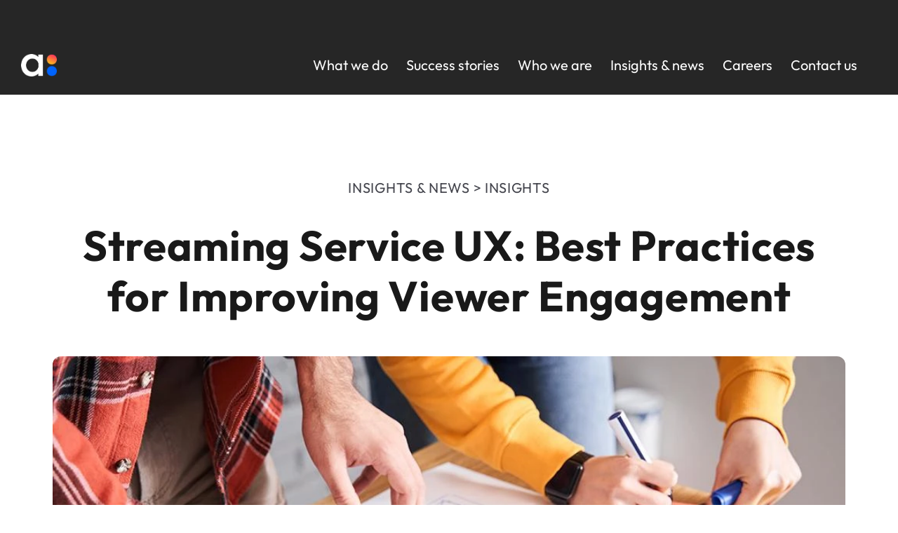

--- FILE ---
content_type: text/html
request_url: https://www.accedo.tv/insights-and-news/streaming-service-ott-ux-best-practices
body_size: 27484
content:
<!DOCTYPE html><!-- This site was created in Webflow. https://webflow.com --><!-- Last Published: Wed Jan 14 2026 13:09:25 GMT+0000 (Coordinated Universal Time) --><html data-wf-domain="www.accedo.tv" data-wf-page="66fee39c7a83b5fc8632166e" data-wf-site="66fee39c7a83b5fc86321572" lang="en-US" data-wf-collection="66fee39c7a83b5fc86321642" data-wf-item-slug="streaming-service-ott-ux-best-practices"><head><meta charset="utf-8"/><title>Streaming Service UX: Best Practices for Improving Viewer Engagement</title><meta content="A standout OTT UX is vital when designing a video streaming service, which can be enhanced through personalization, data analytics, and a smooth onboarding design." name="description"/><meta content="Streaming Service UX: Best Practices for Improving Viewer Engagement" property="og:title"/><meta content="A standout OTT UX is vital when designing a video streaming service, which can be enhanced through personalization, data analytics, and a smooth onboarding design." property="og:description"/><meta content="https://cdn.prod.website-files.com/66fee39c7a83b5fc8632159d/672def15d4912f949d1b7ef0_streaming-service-ott-ux-best-practices.webp" property="og:image"/><meta content="Streaming Service UX: Best Practices for Improving Viewer Engagement" property="twitter:title"/><meta content="A standout OTT UX is vital when designing a video streaming service, which can be enhanced through personalization, data analytics, and a smooth onboarding design." property="twitter:description"/><meta content="https://cdn.prod.website-files.com/66fee39c7a83b5fc8632159d/672def15d4912f949d1b7ef0_streaming-service-ott-ux-best-practices.webp" property="twitter:image"/><meta property="og:type" content="website"/><meta content="summary_large_image" name="twitter:card"/><meta content="width=device-width, initial-scale=1" name="viewport"/><meta content="Webflow" name="generator"/><link href="https://cdn.prod.website-files.com/66fee39c7a83b5fc86321572/css/make-accedo-master-oct-2024.webflow.shared.70c1171b5.min.css" rel="stylesheet" type="text/css" integrity="sha384-cMEXG19ZFPjO6Kos87itqHilgIkT/GpWMRMGGTuIRVRKTJCRuEuyenYf182P1h3Z" crossorigin="anonymous"/><script type="text/javascript">!function(o,c){var n=c.documentElement,t=" w-mod-";n.className+=t+"js",("ontouchstart"in o||o.DocumentTouch&&c instanceof DocumentTouch)&&(n.className+=t+"touch")}(window,document);</script><link href="https://cdn.prod.website-files.com/63c597ccd1518e710eed86ef/647e080f33848493787fa1b1_favicon.png" rel="shortcut icon" type="image/x-icon"/><link href="https://cdn.prod.website-files.com/63c597ccd1518e710eed86ef/6425c4b14385fb1981d67c6d_Accedo_Webclip.png" rel="apple-touch-icon"/><link href="https://www.accedo.tv/insights-and-news/streaming-service-ott-ux-best-practices" rel="canonical"/><!-- Sitewide header -->

<!-- Start cookieyes banner -->
<script id="cookieyes" type="text/javascript" src="https://cdn-cookieyes.com/client_data/d12831389acbd0876085b2b2/script.js"></script>
<!-- End cookieyes banner -->

<!-- Theme color -->
<meta name="theme-color" content="#0064FF">

<!-- Firefox stretched image fix -->
<style>
    ._2-col-grid img {
        max-width: 100%;
        max-height: 100%;
        object-fit: cover;
    }
</style>

<script asnyc src="https://ajax.googleapis.com/ajax/libs/jquery/3.6.3/jquery.min.js"></script>
<script async src="https://cdnjs.cloudflare.com/ajax/libs/jquery/3.6.3/jquery.min.js"></script>

<!-- [Attributes by Finsweet] CMS Load -->
<script defer data-cookieconsent="ignore" src="https://cdn.jsdelivr.net/npm/@finsweet/attributes-cmsload@1/cmsload.js"></script>

<!-- [Attributes by Finsweet] CMS Nest -->
<script defer data-cookieconsent="ignore" src="https://cdn.jsdelivr.net/npm/@finsweet/attributes-cmsnest@1/cmsnest.js"></script>

<!-- Comeet Careers API -->
<script>
    window.comeetInit = function() {
        COMEET.init({
            "token":       "59B1C072CD8273D21A2B362CD8273DB36B36",
            "company-uid": "95.00B",
            "company-name":"Accedo",
            "candidate-source-storage": false,
            "color":       "#191919", //optional
            "font-size":   "20px", //optional
            "social-color": "native",
            "css-url": "https://sjoliver.github.io/accedo-comeet/job-form.css",
            "css-cache": false
        });
    };
    
    (function(d, s, id) {var js, fjs = d.getElementsByTagName(s)[0]; if (d.getElementById(id)) {return; } js = d.createElement(s); js.id = id;
    js.src = "//www.comeet.co/careers-api/api.js"; fjs.parentNode.insertBefore(js, fjs); }(document, 'script', 'comeet-jsapi'));
</script>
<!-- Comeet source attribution -->
<script>(function(){var a=function(){window.COMEET.set("candidate-source-storage",!0)};window.COMEET?a():window.comeetUpdate=a})();</script>

<!-- Text animation -->
<script defer src="https://cdn.jsdelivr.net/gh/vallafederico/hacking-webflow@master/dist/text-split.03.js"></script>

<!-- [Attributes by Finsweet] Disable scrolling -->
<script defer data-cookieconsent="ignore" src="https://cdn.jsdelivr.net/npm/@finsweet/attributes-scrolldisable@1/scrolldisable.js"></script>

<style>
    .scroll-text-container.mt-100 {
        padding-top: 0px!important;
    }
    
    /* hide scroll bars */
    .carousel-2::-webkit-scrollbar, 
    .scroll-card-wrap::-webkit-scrollbar,
    .customer-tabs-menu::-webkit-scrollbar,
    .job-card-wrap::-webkit-scrollbar,
    .logo-carousel-2::-webkit-scrollbar,
    .scroll-card-list::-webkit-scrollbar,
    [hide-scrollbar]::-webkit-scrollbar {
        display: none; /* Chrome, Safari, Opera */ 
    }
    
    .carousel-2, .scroll-card-wrap, 
    .customer-tabs-menu, .job-card-wrap,
    .logo-carousel-2, .scroll-card-list,
    [hide-scrollbar] {
        -ms-overflow-style: none; /* for Internet Explorer, Edge */
        scrollbar-width: none; /* for Firefox */
        overflow-y: scroll; 
    }
    
    .glow, .glow.top {
        pointer-events: none!important;
    }
    .blog-card:hover 
    .d-body-med-default_no-int{
        font-weight:600px;
        transition: all 300ms ease-out;
    }
    
    [data-a-split]{
        line-height:100% !important;
    }
    
    body, .overflow-hidden {
        overflow-x: hidden;
    }
    
    .limit {
        display: block;
        display: -webkit-box;
        max-width: 100%;
        height: calc(2em * 3); /* Set the maximum number of lines to 3 */
        margin: 0 auto;
        overflow: hidden;
        text-overflow: ellipsis;
        -webkit-box-orient: vertical;
        -webkit-line-clamp: 3; /* Set the maximum number of lines to 3 */
    }
    
    .two-line-limit{
        display: block;
        display: -webkit-box;
        max-width: 100%;
        height: calc(2em * 2); 
        margin: 0 auto;
        overflow: hidden;
        text-overflow: ellipsis;
        -webkit-box-orient: vertical;
        -webkit-line-clamp: 2; 
    }
    
    .close-icon {
        cursor: pointer;
    }
    
    @media (min-width: 1281px) {
        .job-card-wrap, .scroll-card-wrap, #scroll-card-wrap {
            padding-left: calc(50vw - 640px)!important;
        }
    }
    
    @media (min-width: 1631px) {
        .slide-nav-indicator {
            padding-left: calc(50vw - 740px)!important;
        }
    }
    
    @media screen and (max-width: 1275px) {
        .customer-tabs-menu {
            grid-column-gap: 20px;
        }
    }
    
    @media screen and (max-width: 1145px) {
        .project-img {
            min-height: 412px;
            min-width: 270px;
        }
        
        .tab-heading {
            margin-bottom: 32px;
        }
        
        .customer-tabs-menu {
            justify-content: flex-start;
        }
    }
    
    @media screen and (max-width: 991px) {
        .navbar.active.has-nav {
            background-color: rgba(0, 0, 0, 0.65)!important;
            -webkit-backdrop-filter: blur(5px);
            backdrop-filter: blur(5px);
            height: 150vh;
        }
        
        .navbar.active.has-nav.nav-black {
            background-color: rgba(255, 255, 255, 0.7)!important;
        }
        
        #dropdown_list3,
        .dropdown_list.hide.sub.w--open {
            background-color: transparent!important; 
        }
        #dropdown_list2,
        .dropdown_list.hide.sub.w--open {
            background-color: transparent!important; 
        }
        #dropdown_list,
        .dropdown_list.hide.sub.w--open {
            background-color: transparent!important; 
        }
    }
    
    /* for iPads */
    @media only screen and (min-width: 991px) and (max-width: 1024px) { 
        .btn-primary-white, 
        .btn-primary-white-slider {
            padding: 15px 25px;
            font-size: 16px;
            font-weight: 500;
        }
        
        .d-body-med-default {
            font-size: 18px;
        }
        
        .d-h4 {
            font-size: 36px;
        }
        
        .d-h3-slider {
            font-size: 48px;
        }
        
    }
    
    @media screen and (max-width: 575px) {
        .customer-card {
            width: 100%;
        }
        
        .project-img {
            height: 330px;
            max-height: 345px;
            
        }
    }
    
    [text-split] {opacity: 0;}
    html.w-editor [text-split] {opacity: 1;}
    
    .word {
        overflow: hidden;
        padding-bottom: 0.1em;
        margin-bottom: -0.1em;
        transform-origin: bottom;
    }
    
    /* switch to hamburger menu at earlier breakpoint */
    @media (max-width: 1230px) {
        .navbar.active.has-nav {
            background-color: rgba(0, 0, 0, 0.65)!important;
            -webkit-backdrop-filter: blur(5px);
            backdrop-filter: blur(5px);
            height: 150vh;
        }
        
        .navbar.active.has-nav .w-nav-overlay {
            display: block;
            height: 100vh;
        }
        
        .w-nav-menu {
            display: none;
        }
        
        .div-block-57 {
            grid-column-gap: 4.4px;
            grid-row-gap: 4.4px;
            flex-direction: column;
            align-items: center;
            display: flex;
        }
        
        .navbar_container {
            width: 100%;
            height: auto;
            padding-top: 75px;
        }
        
        .link_underline.dropdown {
            height: 0;
            background-color: rgba(0, 0, 0, 0);
        }
        
        .menu-btn.w--open {
            background-color: rgba(0, 0, 0, 0);
        }
        
        .navbar.active {
            height: auto;
            background-color: rgba(0, 0, 0, 0);
            padding-left: 0;
            padding-right: 0;
        }
        
        .div-block-44 {
            grid-column-gap: 4.4px;
            grid-row-gap: 4.4px;
            flex-direction: column;
            align-items: center;
            display: flex;
        }
        
        .menu-line {
            width: 22px;
            height: 2.6px;
            background-color: #fff;
            padding-bottom: 0;
            padding-right: 0;
        }
        
        .menu-line-2.blk,
        .menu-line.blk {
            background-color: #191919;
        }
        
        .desktop-logo {
            width: auto;
        }
        
        .flex-row.pad-5.justify-left.pb-10 {
            padding-bottom: 10px; 
        }
        
        .nav-menu {
            width: 100%;
            max-width: none;
            min-width: 0;
            background-color: rgba(0, 0, 0, 0);
            padding-left: 75px;
            padding-right: 75px;
            position: absolute;
        }
        
        .btn-contact-us {
            box-shadow: none;
            padding: 15px 25px;
            font-size: 16px;
            margin-right: auto;
            margin-left: 0;
        }
        
        .contact-us-btn {
            align-items: flex-start;
            margin-top: 10px;
        }
        
        .flex-row.pad-5.justify-left {
            justify-content: flex-start;
        }
        
        .nav_link2 {
            font-size: 24px;
            font-weight: 500;
        }
        
        .nav_link {
            font-size: 24px;
            font-weight: 500;
            line-height: 145%;
        }
        
        #dropdown_list, 
        #dropdown_list2,
        .dropdown_list.hide.sub.w--open {
            background-color: transparent!important;
            padding: 0;
        }
        
        .flex-row.space-btwn {
            grid-column-gap: 0px;
            grid-row-gap: 0px;
            flex-flow: column;
            align-items: flex-start;
            margin-left: 0;
        }
        
        .nav-link-wrap.sub {
            padding-top: 5px;
        }
        
        .nav-arrow1 {
            width: 14px;
            height: auto;
            padding-top: 0;
        }
        
        .sub-nav_link {
            font-size: 20px;
            white-space: break-spaces;
        }
        
        .link_underline-sub {
            background-color: rgba(0, 0, 0, 0);
        }
        
        .w-nav[data-collapse="medium"] .w-nav-button {
            display: block;
        }
        
        .nav-link-wrap, .nav-link-wrap.overflow {
            align-items: flex-start;
        }
        
        .nav-link-wrap.sub {
            padding-top: 5px;
        }
        
        .nav-link-wrap, .nav-link-wrap.overflow {
            align-items: flex-start;
            max-width: 100%;
        }
        
        .link_underline-sub {
            background-color: rgba(0, 0, 0, 0);
        }
        
        .navbar.active.has-nav.nav-black {
            background-color: rgba(255, 255, 255, 0.7)!important;
        }
    }
    
    @media only screen and (max-width: 479px) {
        .nav-menu {
            padding-right: 40px;
            padding-left: 40px;
        }
    }
    
    /* navbar menu fix */
    .dropdown_list.w--open{
        display:flex!important;
    }
    @media (min-width: 551px){
        .dropdown_list.w--open {
            background: linear-gradient(0deg, rgba(0, 0, 0, 1) 0%, rgba(0, 0, 0, 1) 80%, rgba(0, 0, 0, 0) 90%) !important;
            justify-content: center;
            align-items: center;
            display: flex;
            top: 110px !important;
            padding-top: 10px!important;
            height: 98px !important;
            border-top: none !important;
        }
    }
    @media screen and (max-width:550px){
        .dropdown_list.w--open {
            background-color: transparent;
            justify-content: center;
            align-items: center;
            display: block;
            top: auto;
        }
    }
</style>

<!-- MENU SYSTEM START (head) -->
<style>
    
    .menu-system {
        display: block !important;
    }
    
    .mobile-menu-root > .foldables-list {
        display: none;
    }

    /* iOS foldables render fix */
    .mobile-menu, .foldables-list, .mega {
        will-change: transform;
    }
    
    .foldable-title.open .toggle-text::after {
        content: "";
        position: absolute;
        left: 0;
        bottom: -10px;
        height: 3px;
        width: 100%;
        background-color: #0064ff;
        pointer-events: none;
    }
    
    #megamenu .sub-menu {
        display: none !important;
    }
    
    #megamenu .sub-menu.active {
        display: flex !important;
    }
    
    #megamenu .main-items .item:hover {
        cursor: pointer;
    }
    
    #megamenu .submenus .submenu-link:hover * {
        color: white;
        text-decoration: underline;
    }
    
    #megamenu .submenus .column-pagelink:hover * {
        cursor: pointer;
        color: white !important;
        text-decoration: underline;
    }
    
    #megamenu .submenus .linked-column:hover .headline {
        text-decoration: underline;
    }
    
    #megamenu .submenus .linked-column:hover .item-text {
        color: white;
    }
    
    .mobile-menu .mm-mobile-link:nth-child(even) .item-text.submenu {
        color: #d9d9d9;
    }
    
    #megamenu .clickable:hover *, #megamenu .column-link-block:hover * {
        cursor: pointer;
        color: white !important;
    }
    
    #megamenu .underline {
        transition: left 0.55s cubic-bezier(0, 1, 0, 1), width 0.55s cubic-bezier(0, 1, 0, 1);
    }
    
    /* Change to smaller logo @ < 1085 screen */
    @media only screen and (max-width: 1085px) {
        #megamenu .logo-desktop {
            display: none !important;
        }
        
        #megamenu .logo-mobile {
            display: block !important;
        }
    }
    
    /* Change to smaller logo between 1400 and 1280 screen */
    @media only screen and (min-width: 1280px) and (max-width: 1400px) {
        #megamenu .logo-desktop {
            display: none !important;
        }
        
        #megamenu .logo-mobile {
            display: block !important;
        }
    }
    
    /* Don't use megamenu below desktop width */
    @media only screen and (max-width: 991px) {
        #megamenu {
            display: none !important;
        }
    }
</style>
<!-- MENU SYSTEM END (head) -->

<!-- Google Tag Manager -->
<script defer>(function(w,d,s,l,i){w[l]=w[l]||[];w[l].push({'gtm.start':
    new Date().getTime(),event:'gtm.js'});var f=d.getElementsByTagName(s)[0],
    j=d.createElement(s),dl=l!='dataLayer'?'&l='+l:'';j.async=true;j.src=
    'https://www.googletagmanager.com/gtm.js?id='+i+dl;f.parentNode.insertBefore(j,f);
})(window,document,'script','dataLayer','GTM-TFCJCDX');</script>
<!-- End Google Tag Manager -->

<!-- Pardot -->
<script async type='text/javascript'>
    piAId = '125621';
    piCId = '92448';
    piHostname = 'www2.accedo.tv';
    
    (function() {
        function async_load(){
            var s = document.createElement('script'); s.type = 'text/javascript';
            s.src = ('https:' == document.location.protocol ? 'https://' : 'http://') + piHostname + '/pd.js';
            var c = document.getElementsByTagName('script')[0]; c.parentNode.insertBefore(s, c);
        }
        if(window.attachEvent) { window.attachEvent('onload', async_load); }
        else { window.addEventListener('load', async_load, false); }
    })();
</script>
<!-- Pardot end -->

<!-- OpenGraph -->
<meta property="og:image" content="https://cdn.prod.website-files.com/66fee39c7a83b5fc86321572/68c940cde619bb635db36ab8_2770ad26b7e9cb107c614ece59205bb2_opengraph-logo.webp">
<meta property="og:image:width" content="1200">
<meta property="og:image:height" content="630">
<meta property="og:image:alt" content="accedo">

<!-- =========================
     N.Rich Website Tag 2.x (Bootstrap / cookieless)
     + CookieYes one-way consent gate
     ========================= -->
<!-- 1) N.Rich bootstrap tag (always loads) -->
<script>
!function(n,r,i,c,h){
  window._nrich = window._nrich || [];
  window._nrich.push(["setAudienceDomain","audience.nrich.ai"]);
  window._nrich.push(["setTrackingDomain","tag.nrich.ai"]);
  window._nrich.push(["setTrackingId","a3ceed3c-1ffc-40a7-9422-90649f1de4ed"]);
  (c=document.createElement(n)).type="text/javascript";
  c.async=true;
  c.src=r;
  window[i] = window[i] || function(){ window._nrich.push(Array.from(arguments)); };
  (h=document.getElementsByTagName("script")[0]).parentNode.insertBefore(c,h);
}("script","https://j.nrich.ai/tag.js","nt");
</script>

<!-- 2) CookieYes -> enable N.Rich cookies only AFTER user consent (one-way, safe) -->
<script>
(function () {
  var PREFIX = "[N.Rich Consent]";
  var REQUIRED_CATEGORY = "advertisement"; // change to "analytics" if that's the category you use
  var ENABLED_FLAG = "__nrichCookiesEnabled"; // prevents repeats

  function log(){ try { console.log.apply(console, [PREFIX].concat([].slice.call(arguments))); } catch(e){} }

  function tryEnable(trigger) {
    // One-way enable: never disable, and never enable twice
    if (window[ENABLED_FLAG]) return;

    if (typeof window.getCkyConsent !== "function") {
      log(trigger, "CookieYes API not ready; waiting for CookieYes events.");
      return;
    }

    var c = window.getCkyConsent() || {};
    var userDone = (c.isUserActionCompleted === true);
    var catOK = !!(c.categories && c.categories[REQUIRED_CATEGORY] === true);

    log(trigger, "isUserActionCompleted=", userDone, REQUIRED_CATEGORY + "=", catOK);

    if (userDone && catOK) {
      window._nrich = window._nrich || [];
      window._nrich.push(["enableCookies", true]);
      window[ENABLED_FLAG] = true;
      log(trigger, "PUSH -> enableCookies:true (enabled once)");
    }
  }

  // Run once on page lifecycle (no polling)
  if (document.readyState === "loading") {
    document.addEventListener("DOMContentLoaded", function(){ tryEnable("DOMContentLoaded"); }, { once: true });
  } else {
    tryEnable("immediate");
  }
  window.addEventListener("load", function(){ tryEnable("load"); }, { once: true });

  // Run on CookieYes updates (no intervals)
  [
    "cookieyes_consent_update",
    "cookieyes_preferences_updated",
    "cookieyes_preferences_saved",
    "cookieyes_all_accepted",
    "cookieyes_consent_changed"
  ].forEach(function (evt) {
    document.addEventListener(evt, function () { tryEnable("event:" + evt); });
  });
})();
</script>
<!-- N.Rich Website Tag 2.x (Bootstrap / cookieless) END -->

<meta name="google-site-verification" content="0raiHkp0VZw23DlNw01zUbEIDb5FZhHfchnACk77MAM" />
<meta name="google-site-verification" content="iDq8i0Uecokc4sCzH6-Hkd8HVIPBpf_87ktMAtnsTTM" /><style>
	.insight-tag-v2:last-child .space-grey1-dot {
  	display: none;
  }
  
  .insight-body p {
  	overflow-wrap: break-word;
  }
  
  #main-nav {
  	background-image: none!important;
  }
  
  .navbar_container.w-nav {
  	background-color: transparent!important;
  }
  
  @media (min-width: 1231px) {
      #main-nav .dropdown_list {
          background: linear-gradient(0deg, rgba(0,0,0,1) 0%, rgba(0,0,0,1) 85%, rgba(0,0,0,0) 87%) !important;
      }
      #alt-nav .dropdown_list {
          background: linear-gradient(0deg, rgba(255,255,255,1) 0%, rgba(255,255,255,1) 85%, rgba(255,255,255,0) 87%) !important;
      }
  }
</style>

<script>  
  var Webflow = Webflow || [];
  Webflow.push(function () {
  Webflow.scroll.on(function() {
    if (window.scrollY > 0) {
    	$("#main-nav").css("opacity","100");
    } else {
    	$("#main-nav").css("opacity","0");
    }
   });
</script>

<script> 
  var Webflow = Webflow || [];
  Webflow.push(function () {
  Webflow.scroll.on(function() {
    if (window.scrollY > 0) { // scrolled
      $("#alt-nav").hide();
    } else { // not scrolled
      $("#main-nav").css("background-color", "transparent");
      $("#main-nav-2").css("background-color", "transparent");
      $("#alt-nav").css("background-color", "white");
      $("#dropdown_list").css("background-color", "#191919");
      $("#alt-nav").show();
    }
  })
  
  const navBtn = document.querySelector("#menu-btn");
  const wrapper = document.querySelector('.navbar');

    navBtn.addEventListener("click", function() {
      if (navBtn.classList.contains("w--open")) { 
        wrapper.classList.remove('has-nav');    
      } else {
        wrapper.classList.add('has-nav');
      }
    });
    
    const navBtnBlk = document.querySelector("#menu-btn-blk");
  	const wrapperBlk = document.querySelector('.nav-black');
    
    navBtnBlk.addEventListener("click", function() {
      if (navBtnBlk.classList.contains("w--open")) { 
        wrapperBlk.classList.remove('has-nav');
      } else {
        wrapperBlk.classList.add('has-nav');
      }
    });
}); 
</script></head><body><div class="menu-system"><div id="megamenu" hide-scrollbar="" class="mega"><div class="top"><div class="logo"><a href="/" class="logo-container w-nav-brand"><img width="150" height="32.62" src="https://cdn.prod.website-files.com/66fee39c7a83b5fc86321572/66fee39c7a83b5fc86321636_Colour.webp" loading="eager" alt="accedo logo" class="logo-desktop"/><img width="Auto" height="Auto" src="https://cdn.prod.website-files.com/66fee39c7a83b5fc86321572/66fee39c7a83b5fc8632182c_Navigation_mobile_logo.webp" loading="eager" alt="accedo" class="logo-mobile"/></a></div><div class="main-items"><div id="menu-underline" class="underline"></div><div class="item"><div class="item-text menu">What we do</div></div><div class="item hide"><div class="item-text menu">How we work</div></div><div class="item"><div class="item-text menu">Success stories</div></div><div class="item"><div class="item-text menu">Who we are</div></div><div class="item"><div class="item-text menu">Insights &amp; news</div></div><div class="item"><div class="item-text menu">Careers</div></div><div class="item"><div class="item-text menu">Contact us</div></div></div></div><div class="gradient-container"><div class="submenus"><div class="sub-menu sub1"><div class="columns-wrapper"><div class="column"><div class="column-title"><p class="headline">Our expertise</p></div><a href="/ott-strategy" class="submenu-link w-inline-block"><div class="column-pagelink"><div class="item-text submenu">OTT strategy</div></div></a><a href="/expertise/ux-design-experts" class="submenu-link w-inline-block"><div class="column-pagelink"><div class="item-text submenu">UX design</div></div></a><a href="/ott-app-development" class="submenu-link w-inline-block"><div class="column-pagelink"><div class="item-text submenu">App development</div></div></a><a href="/expertise/ott-quality-assurance" class="submenu-link w-inline-block"><div class="column-pagelink"><div class="item-text submenu">Quality assurance</div></div></a></div><div class="divider-container"><div class="column-divider"></div></div><div class="column"><div class="column-title"><p class="headline">Service offerings</p></div><a href="/solutions/ott-managed-service" class="submenu-link w-inline-block"><div class="column-pagelink"><div class="item-text submenu">End-to-end managed services</div></div></a><a href="/solutions/qa-services-for-ott" class="submenu-link w-inline-block"><div class="column-pagelink"><div class="item-text submenu">Quality as a managed service</div></div></a><a href="/xr-services-for-ott" class="submenu-link w-inline-block"><div class="column-pagelink"><div class="item-text submenu">XR as a managed service</div></div></a></div><div class="divider-container"><div class="column-divider"></div></div><div class="column"><div class="column-title"><p class="headline">Software offerings</p></div><a href="/ott-apps" class="submenu-link w-inline-block"><div class="column-pagelink"><div class="item-text submenu">OTT applications</div></div></a><a href="/solutions/xtend" class="submenu-link w-inline-block"><div class="column-pagelink"><div class="item-text submenu">XR applications</div></div></a><a href="/solutions/android-tv-launcher" class="submenu-link w-inline-block"><div class="column-pagelink"><div class="item-text submenu">STB applications</div></div></a><a href="/solutions/qos-monitoring" class="submenu-link w-inline-block"><div class="column-pagelink"><div class="item-text submenu">QoS monitoring</div></div></a></div><div class="divider-container"><div class="column-divider"></div></div><div class="column"><div class="column-title"><p class="headline">Vertical offerings</p></div><a href="/media" class="submenu-link w-inline-block"><div class="column-pagelink"><div class="item-text submenu">Media</div></div></a><a href="/solutions/pay-tv-operator" class="submenu-link w-inline-block"><div class="column-pagelink"><div class="item-text submenu">Pay TV</div></div></a><a href="/solutions/ott-for-sports" class="submenu-link w-inline-block"><div class="column-pagelink"><div class="item-text submenu">Sports</div></div></a><a href="/content-owners" class="submenu-link w-inline-block"><div class="column-pagelink"><div class="item-text submenu">Content owners</div></div></a><a href="/publishers" class="submenu-link w-inline-block"><div class="column-pagelink"><div class="item-text submenu">Publishers</div></div></a></div></div></div><div class="sub-menu sub2"><div class="columns-wrapper more-padding duo"><a href="/customers" class="linked-column w-inline-block"><div class="column limited"><div class="column-title non-list"><p class="headline">Customer success stories</p><div class="item-text submenu comment">We help leading video businesses globally succeed and grow.</div></div></div></a><div class="divider-container sub2"><div class="column-divider"></div></div><a href="/partner-program/main" class="linked-column w-inline-block"><div class="column limited"><div class="column-title non-list"><p class="headline">Our partner network</p><div class="item-text submenu comment">We reduce complexity through our relationships with premium, strategic partnerships.</div></div></div></a></div></div><div class="sub-menu sub3"><div class="columns-wrapper more-padding shrink"><a href="/about-accedo" class="linked-column w-inline-block"><div class="column limited"><div class="column-title non-list"><p class="headline">About us</p><div class="item-text submenu comment">Pioneers in video development, we have Swedish roots but global expertise, reach and perspective.</div></div></div></a><div class="divider-container"><div class="column-divider titles-only"></div></div><a href="/company-history" class="linked-column w-inline-block"><div class="column limited"><div class="column-title non-list"><p class="headline">Company history</p><div class="item-text submenu comment">Come with us on a trip down memory lane, where we look back at Accedo&#x27;s achievements.</div></div></div></a><div class="divider-container sub3-fixed"><div class="column-divider titles-only"></div></div><a href="/about-accedo/sustainable-video" class="linked-column w-inline-block"><div class="column limited"><div class="column-title non-list"><p class="headline">Sustainability</p><div class="item-text submenu comment">We drive sustainable video forward, committed to its environmentally friendly consumption.</div></div></div></a></div></div><div class="sub-menu sub4"><div class="columns-wrapper more-padding duo"><a href="/careers" class="linked-column w-inline-block"><div class="column limited"><div class="column-title non-list"><p class="headline">Company culture</p><div class="item-text submenu comment">Fueling innovation through a global network of diverse experts and a culture that connects and inspires.</div></div></div></a><div class="divider-container"><div class="column-divider titles-only"></div></div><a href="/careers/all-openings" class="linked-column w-inline-block"><div class="column limited"><div class="column-title non-list"><p class="headline">All job openings</p><div class="item-text submenu comment">Shape the future of digital experiences and connect to inspiring colleagues globally.</div></div></div></a></div></div></div></div></div><div class="mobile-menu"><div class="mobile-menu-root"><div class="mobile-header"><div class="logo-mobile-div"><a href="/" class="logo-container-mobile w-nav-brand"><img width="Auto" height="Auto" src="https://cdn.prod.website-files.com/66fee39c7a83b5fc86321572/66fee39c7a83b5fc8632182c_Navigation_mobile_logo.webp" loading="eager" alt="accedo" class="logo-mobile-menu"/></a></div><div data-w-id="59f8aeff-280c-eabf-abdb-e013be40d891" class="mobile-menu-toggle"><div class="menuicon-burger"></div></div></div><div hide-scrollbar="" class="foldables-list"><div class="foldable-item first"><div data-w-id="59f8aeff-280c-eabf-abdb-e013be40d895" class="foldable-title"><div class="toggle-text">What we do</div><div class="menu-icon-container"><div class="menuicon-arrow"></div></div></div><div class="foldable-body"><div class="columns-wrapper-mobile"><div class="column"><div class="folder-wrapper"><div hide-scrollbar="" class="foldables-list"><div class="foldable-item submenu"><div data-w-id="59f8aeff-280c-eabf-abdb-e013be40d89f" class="foldable-title-submenu submenu"><div class="toggle-text submenu">Our expertise</div><div class="menu-icon-container"><div class="menuicon-plus"></div></div></div><div class="foldable-body"><div class="columns-wrapper-mobile"><div class="column"><div class="folder-wrapper submenu"><a href="/ott-strategy" class="mm-mobile-link w-inline-block"><div class="column-pagelink"><div class="item-text submenu">OTT strategy</div><div class="menu-icon-container"><div class="menuicon-link"></div></div></div></a><a href="/expertise/ux-design-experts" class="mm-mobile-link w-inline-block"><div class="column-pagelink"><div class="item-text submenu">UX design</div><div class="menu-icon-container"><div class="menuicon-link"></div></div></div></a><a href="/ott-app-development" class="mm-mobile-link w-inline-block"><div class="column-pagelink"><div class="item-text submenu">App development</div><div class="menu-icon-container"><div class="menuicon-link"></div></div></div></a><a href="/expertise/ott-quality-assurance" class="mm-mobile-link w-inline-block"><div class="column-pagelink"><div class="item-text submenu">Quality assurance</div><div class="menu-icon-container"><div class="menuicon-link"></div></div></div></a></div></div></div></div></div><div class="foldable-item submenu"><div data-w-id="59f8aeff-280c-eabf-abdb-e013be40d8c0" class="foldable-title-submenu submenu"><div class="toggle-text submenu">Service offerings</div><div class="menu-icon-container"><div class="menuicon-plus"></div></div></div><div class="foldable-body"><div class="columns-wrapper-mobile"><div class="column"><div class="folder-wrapper submenu"><a href="/solutions/ott-managed-service" class="mm-mobile-link w-inline-block"><div class="column-pagelink"><div class="item-text submenu">End-to-end managed services</div><div class="menu-icon-container"><div class="menuicon-link"></div></div></div></a><a href="/solutions/qa-services-for-ott" class="mm-mobile-link w-inline-block"><div class="column-pagelink"><div class="item-text submenu">Quality as a managed service</div><div class="menu-icon-container"><div class="menuicon-link"></div></div></div></a><a href="/xr-services-for-ott" class="mm-mobile-link w-inline-block"><div class="column-pagelink"><div class="item-text submenu">XR as a managed service</div><div class="menu-icon-container"><div class="menuicon-link"></div></div></div></a></div></div></div></div></div><div class="foldable-item submenu"><div data-w-id="59f8aeff-280c-eabf-abdb-e013be40d8db" class="foldable-title-submenu submenu"><div class="toggle-text submenu">Software offerings</div><div class="menu-icon-container"><div class="menuicon-plus"></div></div></div><div class="foldable-body"><div class="columns-wrapper-mobile"><div class="column"><div class="folder-wrapper submenu"><a href="/ott-apps" class="mm-mobile-link w-inline-block"><div class="column-pagelink"><div class="item-text submenu">OTT applications</div><div class="menu-icon-container"><div class="menuicon-link"></div></div></div></a><a href="/solutions/xtend" class="mm-mobile-link w-inline-block"><div class="column-pagelink"><div class="item-text submenu">XR applications</div><div class="menu-icon-container"><div class="menuicon-link"></div></div></div></a><a href="/solutions/android-tv-launcher" class="mm-mobile-link w-inline-block"><div class="column-pagelink"><div class="item-text submenu">STB applications</div><div class="menu-icon-container"><div class="menuicon-link"></div></div></div></a><a href="/solutions/qos-monitoring" class="mm-mobile-link w-inline-block"><div class="column-pagelink"><div class="item-text submenu">QoS monitoring</div><div class="menu-icon-container"><div class="menuicon-link"></div></div></div></a></div></div></div></div></div><div class="foldable-item submenu"><div data-w-id="59f8aeff-280c-eabf-abdb-e013be40d8fc" class="foldable-title-submenu submenu"><div class="toggle-text submenu">Vertical offerings</div><div class="menu-icon-container"><div class="menuicon-plus"></div></div></div><div class="foldable-body"><div class="columns-wrapper-mobile"><div class="column"><div class="folder-wrapper submenu"><a href="/media" class="mm-mobile-link w-inline-block"><div class="column-pagelink"><div class="item-text submenu">Media</div><div class="menu-icon-container"><div class="menuicon-link"></div></div></div></a><a href="/solutions/pay-tv-operator" class="mm-mobile-link w-inline-block"><div class="column-pagelink"><div class="item-text submenu">Pay TV</div><div class="menu-icon-container"><div class="menuicon-link"></div></div></div></a><a href="/solutions/ott-for-sports" class="mm-mobile-link w-inline-block"><div class="column-pagelink"><div class="item-text submenu">Sports</div><div class="menu-icon-container"><div class="menuicon-link"></div></div></div></a><a href="/content-owners" class="mm-mobile-link w-inline-block"><div class="column-pagelink"><div class="item-text submenu">Content owners</div><div class="menu-icon-container"><div class="menuicon-link"></div></div></div></a><a href="/publishers" class="mm-mobile-link w-inline-block"><div class="column-pagelink"><div class="item-text submenu">Publishers</div><div class="menu-icon-container"><div class="menuicon-link"></div></div></div></a></div></div></div></div></div></div></div></div></div></div></div><div class="foldable-item hide"><a href="/how-we-work" class="link-block-4 w-inline-block"><div class="unfoldable-title"><div class="toggle-text">How we work</div></div></a></div><div class="foldable-item"><div data-w-id="59f8aeff-280c-eabf-abdb-e013be40d922" class="foldable-title"><div class="toggle-text">Success stories</div><div class="menu-icon-container"><div class="menuicon-arrow"></div></div></div><div class="foldable-body"><div class="columns-wrapper-mobile"><div class="column"><div class="folder-wrapper"><a href="/customers" class="mm-mobile-link w-inline-block"><div class="column-pagelink"><div class="item-text submenu">Customer success stories</div><div class="menu-icon-container"><div class="menuicon-link"></div></div></div></a><a href="/partner-program/main" class="mm-mobile-link w-inline-block"><div class="column-pagelink"><div class="item-text submenu">Our partner network</div><div class="menu-icon-container"><div class="menuicon-link"></div></div></div></a></div></div></div></div></div><div class="foldable-item"><div data-w-id="59f8aeff-280c-eabf-abdb-e013be40d937" class="foldable-title"><div class="toggle-text">Who we are</div><div class="menu-icon-container"><div class="menuicon-arrow"></div></div></div><div class="foldable-body"><div class="columns-wrapper-mobile"><div class="column"><div class="folder-wrapper"><a href="/about-accedo" class="mm-mobile-link w-inline-block"><div class="column-pagelink"><div class="item-text submenu">About us</div><div class="menu-icon-container"><div class="menuicon-link"></div></div></div></a><a href="/company-history" class="mm-mobile-link w-inline-block"><div class="column-pagelink"><div class="item-text submenu">Company history</div><div class="menu-icon-container"><div class="menuicon-link"></div></div></div></a><a href="/about-accedo/sustainable-video" class="mm-mobile-link w-inline-block"><div class="column-pagelink"><div class="item-text submenu">Sustainability</div><div class="menu-icon-container"><div class="menuicon-link"></div></div></div></a></div></div></div></div></div><div class="foldable-item"><a href="/insights-and-news" class="link-block-4 w-inline-block"><div class="unfoldable-title"><div class="toggle-text">Insights &amp; news</div></div></a></div><div class="foldable-item"><div data-w-id="59f8aeff-280c-eabf-abdb-e013be40d957" class="foldable-title"><div class="toggle-text">Careers</div><div class="menu-icon-container"><div class="menuicon-arrow"></div></div></div><div class="foldable-body"><div class="columns-wrapper-mobile"><div class="column"><div class="folder-wrapper"><a href="/careers" class="mm-mobile-link w-inline-block"><div class="column-pagelink"><div class="item-text submenu">Company culture</div><div class="menu-icon-container"><div class="menuicon-link"></div></div></div></a><a href="/careers/all-openings" class="mm-mobile-link w-inline-block"><div class="column-pagelink"><div class="item-text submenu">All job openings</div><div class="menu-icon-container"><div class="menuicon-link"></div></div></div></a></div></div></div></div></div><div class="foldable-item"><a href="/contact-us" class="link-block-4 w-inline-block"><div class="unfoldable-title"><div class="toggle-text">Contact us</div></div></a></div></div></div></div><div class="menu-icons-preload-list"><img src="https://cdn.prod.website-files.com/66fee39c7a83b5fc86321572/6854197a58ab00675e0fc423_link-arrow.png" loading="eager" alt="" class="preload"/><img src="https://cdn.prod.website-files.com/66fee39c7a83b5fc86321572/685416083c4138735765909b_burger-closed.png" loading="eager" alt="" class="preload"/><img src="https://cdn.prod.website-files.com/66fee39c7a83b5fc86321572/68541608f55592817820437f_burger-opened.png" loading="eager" alt="" class="preload"/><img src="https://cdn.prod.website-files.com/66fee39c7a83b5fc86321572/6854160843f2256f7111cc9e_main-closed.png" loading="eager" alt="" class="preload"/><img src="https://cdn.prod.website-files.com/66fee39c7a83b5fc86321572/685416086d873c1349cd724d_main-opened.png" loading="eager" alt="" class="preload"/><img src="https://cdn.prod.website-files.com/66fee39c7a83b5fc86321572/6854160811b0f63384d9e297_sub-closed.png" loading="eager" alt="" class="preload"/><img src="https://cdn.prod.website-files.com/66fee39c7a83b5fc86321572/68541608e0712124cf32faea_sub-opened.png" loading="eager" alt="" class="preload"/></div></div><div data-w-id="cfb4898b-c6f3-0851-2baf-4e67b74d5eda" class="div-block-68"></div><div class="insight-hero"><div class="content-contain centered-text-wrap margin-bottom-50 mobile-pad w-container"><p class="d-caption-large-default space-grey3 margin-bottom-32">insights &amp; news &gt; Insights</p><h1 class="d-h3 space-grey1">Streaming Service UX: Best Practices for Improving Viewer Engagement </h1></div><div class="content-contain centered-text-wrap w-container"><img src="https://cdn.prod.website-files.com/66fee39c7a83b5fc8632159d/672def15d4912f949d1b7ef0_streaming-service-ott-ux-best-practices.webp" loading="lazy" alt="" class="blog-image"/></div></div><div class="section-insights-body"><div class="content-contain w-container"><div class="w-layout-grid insights-grid"><div id="w-node-_6beb9ea5-6a4c-d912-9651-37f4a16d1016-8632166e" class="div-block-26"><div class="author-info-wrap"><div style="background-image:url(&quot;https://cdn.prod.website-files.com/66fee39c7a83b5fc8632159d/66fee39d7a83b5fc86321e5c_nikki.webp&quot;)" class="author-img"></div><div><h2 class="d-h6 space-grey1">Nikki Perugini</h2><p class="d-body-large-default space-grey1 mb-5">Design Director - APAC</p><div class="flex-row left-justified flex-wrap"><p class="d-body-sm-default space-grey3 nowrap">June 12, 2025</p><div class="grey-dot mobile"></div><div class="html-embed-2 w-embed w-script"><script>

window.onload = function() {
  readTime()
};

function readTime() {
  var str = document.getElementById("richtextfield").firstChild.innerHTML;
  var n = str.match(/(\w+)/g).length;
  var x = n / 265;
  var y = x.toFixed(2);
  var z = Math.round(y);
  
  if (z <= 1) {
  	document.getElementById("result").innerHTML = z + ' min';
  } else {
  	document.getElementById("result").innerHTML = z + ' mins';
  }
}


</script>

<p id="result" class="d-body-sm-default space-grey3 nowrap"></p></div></div></div></div><div class="case-study-info-wrap mobile-hide tablet-hide w-condition-invisible"><p class="d-caption-large-default case-study">Download</p><a href="#" class="btn-primary-large blue-btn w-condition-invisible w-button">Download Now</a></div><div class="case-study-info-wrap mobile-hide tablet-hide w-condition-invisible"><p class="d-caption-large-default case-study hide">Download</p><a href="#" data-w-id="c2031665-cecc-df3c-6c3a-25418d9c7cac" class="btn-primary-large blue-btn w-condition-invisible w-button">Download Now</a></div><div class="case-study-info-wrap mobile-hide tablet-hide"><p class="d-caption-large-default case-study">Share</p><div class="social-links"><a data-share-facebook="true" href="#" class="social-link w-inline-block"><img src="https://cdn.prod.website-files.com/66fee39c7a83b5fc86321572/66fee39c7a83b5fc86321657_facebook.webp" loading="lazy" alt="facebook logo" class="social-icon"/></a><a data-share-linkedin="true" href="#" class="social-link w-inline-block"><img src="https://cdn.prod.website-files.com/66fee39c7a83b5fc86321572/66fee39c7a83b5fc863215d0_Vector.webp" loading="lazy" alt="linkedin logo" class="social-icon"/></a></div></div></div><div id="richtextfield" class="w-node-_4a991b77-cd32-d61e-f497-05fe00bb9bc5-8632166e"><div class="insight-body rich-text-block w-richtext"><p><em>This blog post is updated in June 2025.</em><br/><br/>We all understand UX can make or break a streaming service. But many times it remains a challenge how to create a platform that truly connects with viewers. There is an ever-increasing number of video services all vying for attention, and providers need to go beyond the basics of simply presenting a content catalog and minimizing navigation issues. </p><p>On top of that, many viewers face <a href="https://www.accedo.tv/insights-and-news/the-breaking-point-of-subscription-fatigue">subscription fatigue</a>, overwhelmed by the plethora of choices when it comes to available platforms, monthly costs, and decisions to make. As a result, a standout UX has become a critical differentiator to keep audiences engaged and loyal.</p><p>In this blog, we share best practices gathered from over two decades of UX experience building and managing OTT streaming services for our clients. Our goal is to help you <a href="https://www.accedo.tv/expertise/ux-design">improve user engagement on OTT apps</a> and create services that truly resonate with your audience.</p><p>‍</p><h2>1. Designing a video streaming service with users at the center</h2><p><strong>Best practices:</strong></p><ul role="list"><li>Understand what makes your users happy.</li><li>Use research methods to identify user needs.</li><li>Ensure seamless, cross-device experiences.</li><li>Account for technical limitations across devices.</li><li>Prioritize performance to avoid frustrating users.</li></ul><p>‍</p><p>Before you can create a winning UX for your video service, you need to be really clear about what will make the user happy. Identifying what a good OTT user experience means for your particular target audience is critical in ensuring that the design is streamlined and relevant. You first need to understand precisely what the user is looking for, and then work to have the service fulfill their needs in a functional and highly efficient manner. <br/>You’ll also need to explore things like interactivity, making the UX as immersive and engaging as possible. That’s all very well but how do you actually do it? </p><p>At Accedo, we understand that user behavior and platform interaction is unique, so to identify the specific needs of any given audience, we implement tried and tested research methodologies including, user interviews, surveys, user testing, and customer insights. When exploring the requirements and preferences of your consumer base, assumption is often the enemy. Therefore, it is also crucial to analyze industry and market factors that contribute to user engagement. The results may well surprise you.</p><p>Let’s not forget that consumers have come to expect a consistent, seamless experience across all their devices. They want to watch content at home and on the go, regardless of the device they are using, and they expect to easily catch up where they left off. When designing a seamless OTT user experience, what you are able to achieve will be impacted by technological limitations on the lowest performing device. It is therefore important to factor in how these limitations will impact the overall performance of your service. Your new feature may well be the coolest in the history of streaming, but if it doesn’t perform correctly then it is of no actual value. Poor performance will result in user frustration and may even drive viewers to ditch your app in favor of another.</p><p>‍</p><p><strong>Recommended reads:<br/></strong><a href="https://www.accedo.tv/insights-and-news/how-to-design-streaming-services-for-gen-z"><strong>➤ </strong>Designing for Gen Z<br/></a><a href="https://www.accedo.tv/insights-and-news/three-ux-assumptions-that-miss-the-mark-apac-edition"><strong>➤ </strong> Three UX assumptions that miss that marks (APAC)<br/></a><a href="https://www.accedo.tv/insights-and-news/three-ux-assumptions-that-miss-the-mark-europe-edition"><strong>➤ </strong> Three UX assumptions that miss that marks (Europe)</a></p><p>‍</p><h2>2. Creating a smooth onboarding process</h2><p><strong>Best practices:</strong></p><ul role="list"><li>Make onboarding simple, quick, and intuitive.</li><li>Provide essential information upfront.</li><li>Limit required fields and screens.</li><li>Avoid unnecessary friction that may deter new users.</li><li>Smooth onboarding supports user retention.</li></ul><p>‍</p><p>While UX for existing users is vital, onboarding new customers is equally important. The goal is to help users quickly understand how the service works by offering a guided introduction through a single interaction or series of interactions.</p><p>Onboarding explains what users can expect from the service and helps them feel comfortable from the start. The process should be easy to understand and fast to complete. After all, users want to join the service with minimal hassle.</p><p>Potential subscribers need upfront information such as costs, features, subscription periods, and accessible content. Present only essential information, limiting the number of fields and screens. Too many warnings about missing mandatory fields may frustrate users and lead them to abandon the process altogether. A smooth onboarding experience directly contributes to better user retention.</p><p>‍</p><h2>3. Personalizing video recommendations and user experience </h2><p><strong>Best practices:</strong></p><ul role="list"><li>Personalization increases satisfaction and engagement.</li><li>Use individual user profiles for customized experiences.</li><li>Simplify homepages and interfaces to reduce cognitive load.</li><li>Support features like watch history, resume watching, and personalized recommendations.</li><li>Reduce decision fatigue for users.<br/><br/></li></ul><p>Personalization is essential for providing a comfortable and familiar user experience. OTT services that leverage personalized video recommendations and tailored user experiences tend to perform better over time, delivering higher customer satisfaction.<br/></p><p>Individual user profiles enable personalization of key service elements, beginning with the homepage. Customizing recommendations, trailers, current watch lists, and user histories helps create relevant experiences. Thumbnails and previews can also be tailored to appeal to individual preferences.</p><p>A critical part of good UX is reducing the mental effort users need to expend while using the service. Effective personalization naturally simplifies decision-making. Features that allow users to resume watching, rewatch favorite content, and receive accurate recommendations encourage ongoing engagement.</p><p>Keep homepages and key screens as simple and uncluttered as possible, displaying only essential information. This prevents interface clutter and makes it easier for users to navigate the service, reducing cognitive load and improving satisfaction.</p><p>‍</p><p><strong>Recommended reads:</strong><br/><a href="https://www.accedo.tv/insights-and-news/what-do-users-really-think-about-ott-personalization"><strong>➤  </strong>What Do Users Really Think about OTT Personalization?<br/></a><a href="https://www.accedo.tv/insights-and-news/dos-and-donts-introducing-ux-ui-changes-in-your-streaming-service"><strong>➤  </strong>Do and Don’ts: Introducing UX/UI Changes in Your Streaming Service</a></p><p>‍</p><h2>4. Make sure UX and data analytics go hand in hand </h2><p><strong>Best practices:</strong></p><ul role="list"><li>Integrate research and analytics into all phases of development.</li><li>Use data-driven insights to adapt UX over time.</li><li>Monitor viewer habits and preferences.</li><li>Employ A/B testing to evaluate design changes.</li><li>Continuously optimize based on real user behavior.</li></ul><p>‍</p><p>Effective personalization requires reliable data and analytics. Whether launching a new service or redesigning an existing one, integrating research and analytics at every project stage—from discovery to post-launch review—is essential for measuring impact.</p><p>While getting UX right at launch is important, continuous improvement is equally critical. Analytics allow you to monitor viewer habits and make informed decisions that adapt the UX to evolving user needs. Viewer preferences change over time, so services must remain flexible and responsive.</p><p>By experimenting with different designs through A/B testing, you can identify what works and what doesn’t. Ongoing monitoring and analysis of UX data provide valuable insights into what keeps viewers engaged, enabling appropriate actions to be taken.</p><p>‍</p><p><strong>Recommended reads:</strong><br/><a href="https://www.accedo.tv/insights-and-news/how-ux-impacts-viewer-retention-key-metrics-that-really-matter"><strong>➤  </strong>How UX Impacts Viewer Retention: Key Metrics that Really Matter</a></p><p>‍</p><h2><strong>5. Leverage AI technologies to improve OTT UX</strong></h2><p><strong>Best practices:</strong></p><ul role="list"><li>Move beyond basic viewing history with context-aware recommendations.</li><li>Use biometric data for deeper personalization.</li><li>Enable interactive and adaptive storytelling.</li><li>Incorporate AI-powered social engagement and chatbots.</li><li>Optimize multi-device transitions.</li><li>Balance hyper-personalization with user privacy.</li></ul><p>‍</p><p>AI is transforming streaming UX by enabling a more holistic understanding of user behavior, real-time context, and personal preferences. Beyond simple viewing history, AI-powered recommendations adapt based on time of day, device, mood, or even biometric data like facial expressions or heart rate. This allows services to dynamically personalize both content and interface in real-time, offering deeply tailored experiences. </p><p>Interactive storytelling will also benefit, with AI allowing users to influence plot directions and outcomes based on their input. At the same time, social features powered by AI chatbots and virtual assistants will enhance shared viewing experiences, offering recommendations and real-time information. Seamless transitions between devices will become even smoother as AI predicts user behavior and automates content handoffs. </p><p>While AI offers powerful personalization capabilities, it&#x27;s crucial to balance these with privacy, ensuring users have transparency and control over how their data is used.</p><p>‍</p><p><strong>Recommended reads:<br/></strong><a href="https://www.accedo.tv/insights-and-news/ai-technologies-are-transforming-streaming-ux-whats-coming-next"><strong>➤  </strong>AI Technologies Are Transforming Streaming UX - What’s Coming Next?</a></p><p>‍</p><h1>Crafting a compelling UX for OTT platforms</h1><p>At <a href="https://www.accedo.tv/">Accedo</a>, we know what it takes to design <a href="https://www.accedo.tv/expertise/ux-design">a video streaming service with multi-platform UX</a> that delights users, while meeting overarching business requirements. We have a creative team of specialists focused on human centered design, who know how to craft innovative and original multi-screen solutions, that answers both user and business needs. </p><p>Whether you are launching a new OTT service or have an existing one that is underperforming, Accedo has the knowledge and expertise to help you achieve your aim. To find out more about how our team of UX and creative design specialists can help you, please <a href="https://www.accedo.tv/contact-us">get in touch</a>. </p></div><a href="#" data-w-id="abb2ddd3-30ab-1938-d902-617cd17c6bb4" class="btn-primary-large-4 blue-btn mobile-show margin-bottom always-show full-width margins w-condition-invisible w-dyn-bind-empty w-button"></a><div class="insight-body rich-text-block w-condition-invisible w-dyn-bind-empty w-richtext"></div><a href="#" data-w-id="26910e0a-f29e-5d3e-b433-a554e6420c57" class="btn-primary-large-4 blue-btn mobile-show margin-bottom always-show full-width w-condition-invisible w-button">Download Now</a><a href="#" class="btn-primary-large-4 blue-btn mobile-show margin-bottom always-show full-width w-condition-invisible w-button">Download now</a></div><div id="w-node-_1cec7f45-3b6a-1a9b-6348-97ff00853a70-8632166e"><div class="case-study-info-wrap vertical"><p class="d-caption-large-default case-study mb-10">tags</p><div><div class="w-dyn-list"><div fs-cmsnest-collection="insight-tags" role="list" class="tags-collection-list w-dyn-items"><div role="listitem" class="insight-tag-v2 w-dyn-item"><a href="/insight-tags/ux-design" class="insight-tag-v2-link w-inline-block"><p class="d-caption-large-default space-grey1 bolder">UX Design</p></a><div class="space-grey1-dot"></div></div><div role="listitem" class="insight-tag-v2 w-dyn-item"><a href="/insight-tags/ott-strategy" class="insight-tag-v2-link w-inline-block"><p class="d-caption-large-default space-grey1 bolder">OTT Strategy</p></a><div class="space-grey1-dot"></div></div><div role="listitem" class="insight-tag-v2 w-dyn-item"><a href="/insight-tags/ott-streaming" class="insight-tag-v2-link w-inline-block"><p class="d-caption-large-default space-grey1 bolder">OTT Streaming</p></a><div class="space-grey1-dot"></div></div></div></div></div></div><div class="insight-info-wrap vertical"><p class="d-caption-large-default case-study mobile-mb-15">Share this article</p><div class="social-links"><a data-share-facebook="true" href="#" class="social-link w-inline-block"><img src="https://cdn.prod.website-files.com/66fee39c7a83b5fc86321572/66fee39c7a83b5fc86321657_facebook.webp" loading="lazy" alt="facebook logo" class="social-icon"/></a><a data-share-linkedin="true" href="#" class="social-link w-inline-block"><img src="https://cdn.prod.website-files.com/66fee39c7a83b5fc86321572/66fee39c7a83b5fc863215d0_Vector.webp" loading="lazy" alt="linkedin logo" class="social-icon"/></a></div></div></div></div></div></div><div class="section-related-articles"><div class="content-contain-800px centered-text-wrap margin-bottom-100 w-container"><h2 class="d-h4 space-grey1">Related articles</h2></div><div class="content-contain wider w-container"><div class="tablet-hide w-dyn-list"><div role="list" class="related-article-list w-dyn-items w-row"><div data-external-link="" role="listitem" class="related-article w-dyn-item w-col w-col-6"><a href="/insights-and-news/xr-in-2026-five-strategic-decisions-video-industry-c-level-executives-should-make-this-year" class="insight-link w-inline-block"><div class="flex-row left-justified tablet"><div style="background-image:url(&quot;https://cdn.prod.website-files.com/66fee39c7a83b5fc8632159d/6969be39aa37662111eaf875_crossroa.webp&quot;)" class="rel-article-img"></div><div class="div-block-38"><div class="limit space-grey1">XR in 2026: Five Strategic Decisions Video Industry C-Level Executives Should Make This Year</div><div class="tags"><p class="d-body-xs-default space-grey3 uppercase">streaming</p><div class="grey-dot"></div><p class="d-body-xs-default space-grey3 uppercase mobile-hide">insights</p><div class="grey-dot mobile-hide"></div><p class="d-body-xs-default space-grey3 uppercase mobile-hide">January 2026</p><p class="d-body-xs-default space-grey3 uppercase mobile-show">Jan 2026</p></div></div></div></a></div><div data-external-link="" role="listitem" class="related-article w-dyn-item w-col w-col-6"><a href="/insights-and-news/where-will-the-video-industry-go-in-2026" class="insight-link w-inline-block"><div class="flex-row left-justified tablet"><div style="background-image:url(&quot;https://cdn.prod.website-files.com/66fee39c7a83b5fc8632159d/693805d2040488e80b93316c_2026%20prediction.webp&quot;)" class="rel-article-img"></div><div class="div-block-38"><div class="limit space-grey1">Where Will the Video Industry Go in 2026?</div><div class="tags"><p class="d-body-xs-default space-grey3 uppercase">streaming</p><div class="grey-dot"></div><p class="d-body-xs-default space-grey3 uppercase mobile-hide">insights</p><div class="grey-dot mobile-hide"></div><p class="d-body-xs-default space-grey3 uppercase mobile-hide">December 2025</p><p class="d-body-xs-default space-grey3 uppercase mobile-show">Dec 2025</p></div></div></div></a></div></div></div><div class="tablet-show w-dyn-list"><div role="list" class="related-article-list w-dyn-items w-row"><div role="listitem" class="related-article w-dyn-item w-col w-col-4"><a href="/insights-and-news/xr-in-2026-five-strategic-decisions-video-industry-c-level-executives-should-make-this-year" class="insight-link w-inline-block"><div class="flex-row left-justified tablet"><div style="background-image:url(&quot;https://cdn.prod.website-files.com/66fee39c7a83b5fc8632159d/6969be39aa37662111eaf875_crossroa.webp&quot;)" class="rel-article-img"></div><div class="div-block-38"><div class="limit space-grey1">XR in 2026: Five Strategic Decisions Video Industry C-Level Executives Should Make This Year</div><div class="tags"><p class="d-body-xs-default space-grey3 uppercase">streaming</p><div class="grey-dot"></div><p class="d-body-xs-default space-grey3 uppercase mobile-hide">insights</p><div class="grey-dot mobile-hide"></div><p class="d-body-xs-default space-grey3 uppercase mobile-hide">January 2026</p><p class="d-body-xs-default space-grey3 uppercase mobile-show">Jan 2026</p></div></div></div></a></div><div role="listitem" class="related-article w-dyn-item w-col w-col-4"><a href="/insights-and-news/where-will-the-video-industry-go-in-2026" class="insight-link w-inline-block"><div class="flex-row left-justified tablet"><div style="background-image:url(&quot;https://cdn.prod.website-files.com/66fee39c7a83b5fc8632159d/693805d2040488e80b93316c_2026%20prediction.webp&quot;)" class="rel-article-img"></div><div class="div-block-38"><div class="limit space-grey1">Where Will the Video Industry Go in 2026?</div><div class="tags"><p class="d-body-xs-default space-grey3 uppercase">streaming</p><div class="grey-dot"></div><p class="d-body-xs-default space-grey3 uppercase mobile-hide">insights</p><div class="grey-dot mobile-hide"></div><p class="d-body-xs-default space-grey3 uppercase mobile-hide">December 2025</p><p class="d-body-xs-default space-grey3 uppercase mobile-show">Dec 2025</p></div></div></div></a></div><div role="listitem" class="related-article w-dyn-item w-col w-col-4"><a href="/insights-and-news/valves-2026-steam-machine-could-become-a-new-tv-os-streaming-companies-should-watch-out" class="insight-link w-inline-block"><div class="flex-row left-justified tablet"><div style="background-image:url(&quot;https://cdn.prod.website-files.com/66fee39c7a83b5fc8632159d/6936c5bd54fab4ed79cd613c_valve%20blog%20post.webp&quot;)" class="rel-article-img"></div><div class="div-block-38"><div class="limit space-grey1">Valve’s 2026 Steam Machine Could Become a New TV OS - Streaming Companies Should Watch Out!</div><div class="tags"><p class="d-body-xs-default space-grey3 uppercase">streaming</p><div class="grey-dot"></div><p class="d-body-xs-default space-grey3 uppercase mobile-hide">insights</p><div class="grey-dot mobile-hide"></div><p class="d-body-xs-default space-grey3 uppercase mobile-hide">December 2025</p><p class="d-body-xs-default space-grey3 uppercase mobile-show">Dec 2025</p></div></div></div></a></div></div></div></div></div><section class="section-no-img bg-black relative-pos"><div class="content-contain z-index5"><div class="hero-wrapper-center"><h2 data-a-split="word" class="d-h4">Want to take your video business to the next level?</h2><p data-w-id="de896870-d377-5628-16e3-06cec7e09ddf" class="d-body-med-default margin-bottom-48">Let&#x27;s collaborate to define what is next for your OTT streaming service.</p><a href="/contact-sales" class="btn-primary-white w-button">Contact us</a></div></div><img src="https://cdn.prod.website-files.com/66fee39c7a83b5fc86321572/66fee39c7a83b5fc863215d2_Vector%2033.svg" loading="lazy" alt="" class="absolute-line"/></section><div class="footer-placeholder horizontal"><div class="content-contain margin-bottom-100 mobile-hide less-margin w-container"><a href="/" class="w-inline-block"><img src="https://cdn.prod.website-files.com/66fee39c7a83b5fc86321572/66fee39c7a83b5fc8632168f_Logo.webp" loading="lazy" alt="accedo logo" class="image-15"/></a></div><div class="content-contain w-container"><div class="div-block-20 left-align horizontal"><div class="div-block-67"><div class="div-block-21 newline no-width horizontal"><a href="/privacy-policy" class="footer-menu-sub-head new-line white">Privacy Policy</a><a href="/candidate-privacy-notice" class="footer-menu-sub-head new-line white">Candidate Privacy Notice</a><a href="https://cdn.prod.website-files.com/66fee39c7a83b5fc86321572/66fee39d7a83b5fc86321983_Accedo%20Code%20of%20Conduct.pdf" target="_blank" class="footer-menu-sub-head new-line white">Code of Conduct</a><a href="https://cdn.prod.website-files.com/66fee39c7a83b5fc86321572/66fee39d7a83b5fc863219c7_Accedo%20Accessibility%20Multi-Year%20Plan.pdf" target="_blank" class="footer-menu-sub-head new-line white">Accessibility Plan</a><a href="/sitemap" class="footer-menu-sub-head new-line white">Sitemap</a></div><div class="div-block-21 newline no-width horizontal"><a href="/careers" class="footer-menu-sub-head new-line white">Careers</a><a href="/contact-us" class="footer-menu-sub-head new-line white">Contact us</a></div></div><div class="div-block-22 horizontal"><a href="https://www.linkedin.com/company/accedo-tv/" target="_blank" class="footer-social-link w-inline-block"><img src="https://cdn.prod.website-files.com/66fee39c7a83b5fc86321572/66fee39c7a83b5fc863215d0_Vector.webp" loading="lazy" alt="linkedin logo"/></a><a href="https://www.youtube.com/@accedo_tv" target="_blank" class="footer-social-link youtube w-inline-block"><img src="https://cdn.prod.website-files.com/66fee39c7a83b5fc86321572/66fee39c7a83b5fc86321811_kindpng_7637197.webp" loading="lazy" sizes="(max-width: 767px) 100vw, (max-width: 991px) 728px, 940px" srcset="https://cdn.prod.website-files.com/66fee39c7a83b5fc86321572/66fee39c7a83b5fc86321811_kindpng_7637197-p-500.png 500w, https://cdn.prod.website-files.com/66fee39c7a83b5fc86321572/66fee39c7a83b5fc86321811_kindpng_7637197.webp 993w" alt="youtube logo"/></a><a href="https://www.facebook.com/accedo.tv" target="_blank" class="footer-social-link w-inline-block"><img src="https://cdn.prod.website-files.com/66fee39c7a83b5fc86321572/66fee39c7a83b5fc86321657_facebook.webp" loading="lazy" alt="facebook logo" class="image-10"/></a><a href="https://www.instagram.com/accedotv/" target="_blank" class="footer-social-link w-inline-block"><img src="https://cdn.prod.website-files.com/66fee39c7a83b5fc86321572/66fee39c7a83b5fc863215b5_IG-icon.webp" loading="lazy" alt="instagram logo"/></a></div></div></div></div><div id="iframe-overlay-backdrop" data-w-id="9544c4c3-9665-9f63-769c-c4c0d311d6fe" class="iframe-overlay-backdrop"><div class="iframe-overlay-flex"><div class="iframe-overlay-container"><div class="iframe-overlay-embed w-embed w-iframe w-script"><!--
<iframe src="" height="100%" width="100%" style="border:none;"></iframe>
-->

<script>
    
    var isrc = "";
    var popupRootSelector = ".iframe-overlay-backdrop";
    var debug = false;
    var iframeSelector = "#popup-iframe-1";

    // Start listening to popup visibility change
    var blocker  = document.querySelector(popupRootSelector);
    if(debug)console.log("blocker", blocker);
    var previousValue = blocker.style.display;
    if(debug)console.log("previousValue", previousValue);
    var hasFired = false;
    
    var observer = new MutationObserver( function(mutations){
        if(debug)console.log("mutations", mutations);
        mutations.forEach( function(mutation) {
            if(debug)console.log("mutation.attributeName", mutation.attributeName);
            if (mutation.attributeName !== 'style') return;
            var currentValue = mutation.target.style.display;
            if(debug)console.log("currentValue", currentValue);
            if(debug)console.log("currentValue !== previousValue", (currentValue !== previousValue));
            if (currentValue !== previousValue) {
                if (currentValue === "block" && hasFired === false) {
                    hasFired = true;

                    // Change iframe src
                    if(debug)console.log("Loading popup content...");
                    var blocker  = document.querySelector(iframeSelector);
                    blocker.src = isrc;
                }
                previousValue = mutation.target.style.display;
            }
        });
    });
        
    observer.observe(blocker, { attributes: true });
    
</script>

<iframe id="popup-iframe-1" src="about:blank" height="100%" width="100%" style="border:none;"></iframe></div><a data-w-id="9544c4c3-9665-9f63-769c-c4c0d311d702" href="#" class="iframe-overlay-close w-button">x</a></div></div></div><div id="iframe-overlay-backdrop" data-w-id="5faf73af-42e6-cd37-4c63-e951a6050ac3" class="iframe-overlay-backdrop2"><div class="iframe-overlay-flex"><div class="iframe-overlay-container"><div class="iframe-overlay-embed more-height w-embed w-iframe w-script"><!--
<iframe src="https://www2.accedo.tv/l/124621/2023-08-29/k34ry4" height="100%" width="100%" style="border:none;"></iframe>
-->

<script>
    {
      let isrc = "";
      let popupRootSelector = ".iframe-overlay-backdrop2";
      let debug = false;
      let iframeSelector = "#popup-iframe-2";

      // Start listening to popup visibility change
      let blocker  = document.querySelector(popupRootSelector);
      if(debug)console.log("blocker", blocker);
      let previousValue = blocker.style.display;
      if(debug)console.log("previousValue", previousValue);
      let hasFired = false;

      let observer = new MutationObserver( function(mutations){
          if(debug)console.log("mutations", mutations);
          mutations.forEach( function(mutation) {
              if(debug)console.log("mutation.attributeName", mutation.attributeName);
              if (mutation.attributeName !== 'style') return;
              let currentValue = mutation.target.style.display;
              if(debug)console.log("currentValue", currentValue);
              if(debug)console.log("currentValue !== previousValue", (currentValue !== previousValue));
              if (currentValue !== previousValue) {
                  if (currentValue === "block" && hasFired === false) {
                      hasFired = true;

                      // Change iframe src
                      if(debug)console.log("Loading popup content...");
                      let blocker  = document.querySelector(iframeSelector);
                      blocker.src = isrc;
                  }
                  previousValue = mutation.target.style.display;
              }
          });
      });

      observer.observe(blocker, { attributes: true });
    }
    
</script>

<iframe id="popup-iframe-2" src="about:blank" height="100%" width="100%" style="border:none;"></iframe></div><a data-w-id="5faf73af-42e6-cd37-4c63-e951a6050ac7" href="#" class="iframe-overlay-close more-height w-button">x</a></div></div></div><div class="w-embed w-script"><script data-cky-requires="advertisement" data-cky-debug>
(function(){
  var s = document.currentScript;
  var DEBUG = s.hasAttribute('data-cky-debug');
  function log(){ if (DEBUG) console.log.apply(console, ['[CKY-RTE]'].concat([].slice.call(arguments))); }

  // Treat "marketing" as "advertisement"
  var alias = { marketing: 'advertisement' };
  var requires = (s.getAttribute('data-cky-requires') || 'advertisement')
                  .split(',').map(function(x){ x = x.trim(); return alias[x] || x; }).filter(Boolean);

  // ---- CookieYes helpers --------------------------------------------------
  function snapshot(){ try { return (typeof getCkyConsent === 'function') ? getCkyConsent() : null; } catch(e){ return null; } }
  function acceptedCategories(c){
    if (!c) return [];
    if (Array.isArray(c.accepted)) return c.accepted;
    if (c.categories && typeof c.categories === 'object') return Object.keys(c.categories).filter(function(k){ return !!c.categories[k]; });
    return [];
  }
  function consentOK(){
    var c = snapshot();
    var acc = acceptedCategories(c).map(function(k){ return alias[k] || k; });
    var ok = requires.every(function(cat){ return acc.indexOf(cat) !== -1; });
    log('requires=', requires, 'accepted=', acc, 'ok=', ok, 'raw=', c);
    return ok;
  }

  // ---- Targeting ----------------------------------------------------------
  var SELECTOR = '.insight-body.rich-text-block.w-richtext > .w-embed.w-iframe';
  var tracked = new Set();

  // Empty <p> helper:
  // - considers <br>/<wbr>, spaces, \u00A0 (&nbsp;), and zero-width chars (\u200B \u200C \u200D \uFEFF) as empty
  // - treats presence of media elements as non-empty
  function isEmptyParagraph(el){
    if (!el || el.tagName !== 'P') return false;
    if (el.querySelector('img,iframe,video,svg,audio,embed,object,source,picture,canvas')) return false;

    // Clone to strip <br>/<wbr> cleanly
    var clone = el.cloneNode(true);
    Array.prototype.forEach.call(clone.querySelectorAll('br,wbr'), function(n){ n.remove(); });

    var raw = clone.textContent || '';
    // Normalize NBSP to space, then strip whitespace + zero-width chars
    var normalized = raw
      .replace(/\u00A0/g, ' ')               // &nbsp;
      .replace(/[\s\u200B\u200C\u200D\uFEFF]/g, ''); // whitespace + ZW* + BOM

    var isEmpty = normalized.length === 0;
    if (DEBUG) {
      var codes = Array.from(raw).map(function(ch){ return ch.charCodeAt(0).toString(16); });
      log('isEmptyParagraph?', isEmpty, {raw: raw, codes: codes});
    }
    return isEmpty;
  }

  // Remove an empty <p> that is the immediate next sibling — ONLY when container is hidden
  function removeEmptyNextParagraphIfHidden(container){
    if (!container || !container.parentElement) return;
    if (container.style.display !== 'none') return; // only when hidden
    var next = container.nextElementSibling;
    if (isEmptyParagraph(next)) {
      next.remove();
      log('removed empty <p> after (hidden) container:', container);
    }
  }

  // Gate/un-gate just the container, and block/restore any nested iframes
  function gate(container){
    if (!container) return;
    if (!container.dataset.ckyInlineDisplay) container.dataset.ckyInlineDisplay = container.style.display || '';
    container.style.display = 'none';

    // Prevent requests from nested iframes (if present)
    container.querySelectorAll('iframe').forEach(function(ifr){
      if (!ifr.dataset.ckySrc) {
        var cur = ifr.getAttribute('src');
        if (cur) ifr.dataset.ckySrc = cur;
      }
      ifr.removeAttribute('src');
    });

    container.dataset.ckyGated = '1';
    removeEmptyNextParagraphIfHidden(container);
    log('gated container:', container);
  }

  function ungate(container){
    if (!container) return;
    container.querySelectorAll('iframe').forEach(function(ifr){
      if (!ifr.getAttribute('src') && ifr.dataset.ckySrc) ifr.setAttribute('src', ifr.dataset.ckySrc);
    });
    container.style.display = container.dataset.ckyInlineDisplay || '';
    container.dataset.ckyGated = '0';
    log('ungated container:', container);
  }

  function trackOnce(container){
    if (!tracked.has(container)) {
      tracked.add(container);
      // Keep visibility aligned on nested iframe reloads
      container.querySelectorAll('iframe').forEach(function(ifr){
        ifr.addEventListener('load', function(){ consentOK() ? ungate(container) : gate(container); });
      });
    }
    consentOK() ? ungate(container) : gate(container);
  }

  function trackAll(){
    var list = Array.prototype.slice.call(document.querySelectorAll(SELECTOR));
    log('found targets:', list.length, list);
    list.forEach(trackOnce);
  }

  function updateAll(){
    var ok = consentOK();
    tracked.forEach(function(el){ ok ? ungate(el) : gate(el); });
  }

  // ---- Run on page load + CookieYes events --------------------------------
  if (document.readyState === 'loading') {
    document.addEventListener('DOMContentLoaded', function(){ log('DOMContentLoaded'); trackAll(); updateAll(); });
  } else {
    log('DOM already ready'); trackAll(); updateAll();
  }
  window.addEventListener('load', function(){ log('window.load'); trackAll(); updateAll(); });

  ['cookieyes_consent_update','cookieyes_preferences_saved','cookieyes_all_accepted','cookieyes_consent_changed']
    .forEach(function(evt){
      document.addEventListener(evt, function(e){ log('CookieYes event:', evt, e && e.detail); updateAll(); });
    });
})();
</script></div><script src="https://d3e54v103j8qbb.cloudfront.net/js/jquery-3.5.1.min.dc5e7f18c8.js?site=66fee39c7a83b5fc86321572" type="text/javascript" integrity="sha256-9/aliU8dGd2tb6OSsuzixeV4y/faTqgFtohetphbbj0=" crossorigin="anonymous"></script><script src="https://cdn.prod.website-files.com/66fee39c7a83b5fc86321572/js/webflow.schunk.36b8fb49256177c8.js" type="text/javascript" integrity="sha384-4abIlA5/v7XaW1HMXKBgnUuhnjBYJ/Z9C1OSg4OhmVw9O3QeHJ/qJqFBERCDPv7G" crossorigin="anonymous"></script><script src="https://cdn.prod.website-files.com/66fee39c7a83b5fc86321572/js/webflow.schunk.6d85a853e9d09ebf.js" type="text/javascript" integrity="sha384-uvsvEDxnb7Jf4NjaGA9uA5+1B0dsfrsutiUkgb4pa23hl+yK7qA1tpyoIzP/pst+" crossorigin="anonymous"></script><script src="https://cdn.prod.website-files.com/66fee39c7a83b5fc86321572/js/webflow.d525e03f.9d0a3610348dd3cf.js" type="text/javascript" integrity="sha384-omc90FBQByrmxazH2SzBMi/5Uo1DejNlBXgaCrcCaXf4luuAIAIo04Kt2S9NuToS" crossorigin="anonymous"></script><!-- Sitewide footer -->

<!-- Skip-to-main script -->
<script>
    $(document).ready(function () {
      $('#skip-link').on('click keydown', function(e) {
        if (e.type === "keydown" && e.which !== 13) {
            return;
        }
  
        e.preventDefault();
        var target = $('#main');
        target.attr('tabindex', '-1');
        target.focus();
      });
    });
  </script>
  
  <!-- Google Tag Manager (noscript) -->
  <noscript><iframe src="https://www.googletagmanager.com/ns.html?id=GTM-TFCJCDX"
  height="0" width="0" style="display:none;visibility:hidden"></iframe></noscript>
  <!-- End Google Tag Manager (noscript) -->
  
  <!-- UTM Tracking start -->
  <script async>
      function getParameterByName(name) {
          name = name.replace(/[\[]/, "\\\[").replace(/[\]]/, "\\\]");
          let regexS = "[\\?&]" + name + "=([^&#]*)";
          let regex = new RegExp(regexS);
          let results = regex.exec(window.location.search);
          if (results == null) {
              return "";
          } else {
              return decodeURIComponent(results[1].replace(/\+/g, " "));
          }
      }
      function setCookie(cName, cValue, expDays) {
          let date = new Date();
          date.setTime(date.getTime() + (expDays * 24 * 60 * 60 * 1000));
          const expires = "expires=" + date.toUTCString();
          document.cookie = cName + "=" + cValue + "; " + expires + '; path=/' + '; domain=' + location.hostname + '; secure';
      }
      function getCookie(cname) {
          let name = cname + "=";
          let decodedCookie = decodeURIComponent(document.cookie);
          let ca = decodedCookie.split(';');
          for (let i = 0; i < ca.length; i++) {
              let c = ca[i];
              while (c.charAt(0) == ' ') {
                  c = c.substring(1);
              }
              if (c.indexOf(name) == 0) {
                  return c.substring(name.length, c.length);
              }
          }
          return "";
      }
      (function () {
          let iframe = document.querySelectorAll('iframe');
          let pSource = getParameterByName('utm_source').toLowerCase();
          let pMedium = getParameterByName('utm_medium').toLowerCase();
          let pCampaign = getParameterByName('utm_campaign').toLowerCase();
          let pContent = getParameterByName('utm_content').toLowerCase();
          let pTerm = getParameterByName('utm_term').toLowerCase();
          let pGclid = getParameterByName('gclid');
          let pagePath = window.location.pathname.split('/').filter(e => e).slice(-1);
          setCookie('pageUrl', window.location.pathname.split('/').filter(e => e).slice(-1), 3650);
          if (getParameterByName('utm_source') || getParameterByName('gclid')) {
              setCookie('utmTracking', '?utm_source=' + pSource + '&utm_medium=' + pMedium + '&utm_campaign=' + pCampaign + '&utm_content=' + pContent + '&utm_term=' + pTerm + '&gclid=' + pGclid + '&last_utm_source=' + pSource + '&last_utm_medium=' + pMedium + '&last_utm_campaign=' + pCampaign + '&last_utm_content=' + pContent + '&last_utm_term=' + pTerm + '&last_gclid=' + pGclid, 3650);
          } else { }
          if (getCookie('utmTracking')) {
              for (ind = 0; ind < iframe.length; ind++) {
                  iframe[ind].src = iframe[ind].src + getCookie('utmTracking') + '&FSU=' + getCookie('pageUrl') + '&LSU=' + getCookie('pageUrl');
              }
          } else {
              for (ind = 0; ind < iframe.length; ind++) {
                  iframe[ind].src = iframe[ind].src + '?FSU=' + getCookie('pageUrl') + '&LSU=' + getCookie('pageUrl');
              }
          }
      })();
  </script>
  <!-- UTM Tracking end -->
  
  <!-- Mouseflow start -->
  <script type="text/javascript">
    window._mfq = window._mfq || [];
    (function() {
      var mf = document.createElement("script");
      mf.type = "text/javascript"; mf.defer = true;
      mf.src = "//cdn.mouseflow.com/projects/d92dbed0-1a42-4b32-8ea3-64313c70e7e8.js";
      document.getElementsByTagName("head")[0].appendChild(mf);
    })();
  </script>
  <!-- Mouseflow end -->
  
<!-- FAQ auto-collapse START -->
<script type="text/javascript">
    $( document ).ready(function() {
        $('.faq-question').click(function(){
            if(!$(this).is('.open')){
                $('.faq-question.open').each((i, item)=>{
                    item.click();
                });
                $(this).addClass('open');
            }else{
                $(this).removeClass('open');
            }
        });
    });
</script>
<!-- FAQ auto-collapse END -->

<!-- Menu system (body) -->
<script>$(function(){if(!$(".menu-system").length)return;let m=[[1,1],[3,2],[4,3],[6,4]],l=[[2,"https://www.accedo.tv/how-we-work"],[5,"https://www.accedo.tv/insights-and-news"],[7,"https://www.accedo.tv/contact-us"]],g=$("#megamenu"),i=g.find(".main-items .item").toArray(),s=g.find(".sub-menu").toArray(),u=g.find("#menu-underline")[0],f=()=>{let e=i.findIndex(t=>t.classList.contains("active")),c=12;if(e>-1){let n=i[e],r=n.offsetLeft+c,o=n.offsetWidth-2*c;u.style.display="block",u.style.left=r+"px",u.style.width=o+"px"}else u.style.display="none"};i.forEach((e,n)=>{let t=l.find(o=>o[0]==n+1);t&&($(e).find(".item-text").wrap('<a href="'+t[1]+'"></a>'),e.addEventListener("click",()=>{location=t[1]}))});i.forEach((e,n)=>{let t=m.find(o=>o[0]==n+1);if(!t)e.addEventListener("mouseenter",()=>{i.forEach(a=>a.classList.remove("active")),s.forEach(a=>a.classList.remove("active")),e.classList.add("active"),f()});else{let r=t[1],o=s[r-1];e.addEventListener("mouseenter",()=>{i.forEach(a=>a.classList.remove("active")),s.forEach((a,c)=>{c+1!==r&&a.classList.remove("active")}),e.classList.add("active"),o.classList.add("active"),f()})}});g.on("mouseleave",()=>{i.forEach(e=>e.classList.remove("active")),s.forEach(e=>e.classList.remove("active")),f()});const p=".foldable-title",d=".foldable-title-submenu";$(p).click(function(){if(!$(this).is(".open")){$(p+".open").each((i,t)=>t.click()),$(this).addClass("open"),$(this).find(".menuicon-arrow").addClass("opened")}else $(this).removeClass("open"),$(this).find(".menuicon-arrow").removeClass("opened");$(d+".open").each((i,t)=>t.click())});$(d).click(function(){if(!$(this).is(".open")){$(d+".open").each((i,t)=>t.click()),$(this).addClass("open"),$(this).find(".menuicon-plus").addClass("opened")}else $(this).removeClass("open"),$(this).find(".menuicon-plus").removeClass("opened")});$(".mobile-menu-toggle").click(function(){if(!$(this).is(".open")){$(this).addClass("open"),$(this).find(".menuicon-burger").addClass("opened"),$("body").css({overflow:"hidden"}),$(d+".open").each((i,t)=>t.click()),$(p+".open").each((i,t)=>t.click())}else $(this).removeClass("open"),$(this).find(".menuicon-burger").removeClass("opened"),$("body").css({overflow:"inherit"}),$(d+".open").each((i,t)=>t.click()),$(p+".open").each((i,t)=>t.click())});let h=0,v=null,y=10;$(window).on("scroll",function(){if($(".mobile-menu-toggle").is(".open")){$(".mobile-menu").css({transform:"translate3d(0,0,0)",transition:"transform .5s ease-out"});return}let e=$(this).scrollTop(),t=$(document).height()-$(window).height();e=Math.min(Math.max(e,0),t);const n=Math.abs(e-h);let r=e==0?"up":e>h&&n>y?"down":e<h&&n>y?"up":0;if(r!==v&&r){v=r,"down"===r?($(".mobile-menu").css({transform:"translate3d(0,-150px,0)",transition:"transform .5s ease-out"}),$(".mega").css({transform:"translate3d(0,-150px,0)",transition:"transform .5s ease-out"}),i.forEach(a=>a.classList.remove("active")),s.forEach(a=>a.classList.remove("active")),f()):($(".mobile-menu").css({transform:"translate3d(0,0,0)",transition:"transform .5s ease-out"}),$(".mega").css({transform:"translate3d(0,0,0)",transition:"transform .5s ease-out"}))}h=e})});</script>

<!-- Intercom FIN (blocked until consent) -->
<!-- Custom Intercom/Fin launcher + CookieYes gating + one-time desktop auto-open + toast nudge -->
<style>
  :root {
    --chat-primary: #3b82f6;
    --chat-primary-hover: #2563eb;
    /* Space we reserve on the right so Intercom's own toasts don't clash with our button. */
    --ic-safe-right: 96px; /* Will be recalculated in JS once the button is placed */
  }

  /* Custom launcher styles (the element is injected only after consent) */
  #custom-intercom-launcher{
    position:fixed;
    right:max(20px, env(safe-area-inset-right));
    bottom:max(20px, env(safe-area-inset-bottom));
    z-index:2147483000;
    display:inline-flex; align-items:center; gap:10px;
    padding:12px 16px; border:0; border-radius:9999px;
    background:var(--chat-primary); color:#fff;
    font:600 14px/1 system-ui,-apple-system,Segoe UI,Roboto,Helvetica,Arial,sans-serif;
    box-shadow:0 10px 20px rgba(0,0,0,.15), 0 3px 6px rgba(0,0,0,.1);
    cursor:pointer; transition:background .15s, box-shadow .15s, transform .15s;
  }
  #custom-intercom-launcher:hover{ background:var(--chat-primary-hover); transform:translateY(-1px); }
  #custom-intercom-launcher:active{ transform:translateY(0); }
  #custom-intercom-launcher .icon{ width:18px; height:18px; flex:0 0 18px; display:inline-block; }

  /* Hide Intercom’s default round button purely with CSS; we’ll keep their toasts visible */
  .intercom-lightweight-app .intercom-launcher,
  .intercom-launcher-frame { display:none !important; }

  /* Nudge Intercom “toast/prompt” frames left so they don’t sit under our custom button */
  .intercom-launcher-badge-frame,
  .intercom-messenger-card-frame,
  .intercom-notifications-frame,
  .intercom-conversations-card-frame,
  .intercom-tour-frame {
    right: var(--ic-safe-right) !important;
    z-index: 2147483646 !important; /* above our button */
  }

  @media (max-width:420px){
    #custom-intercom-launcher{ padding:10px 12px; right:16px; bottom:16px; font-size:13px; }
  }
</style>

<script data-cky-requires="advertisement">
(function(){
  // ========= CONFIG =========
  var APP_ID = "mwixljzt";
  var KEY = 'ic_welcome_shown_v8';     // bump to re-trigger “once” in future
  var MOBILE_MAX = 767;                 // never auto-open on <= this width
  var BTN_ID = 'custom-intercom-launcher';

  // ========= CookieYes consent helpers (from your prior code) =========
  var s = document.currentScript;
  var alias = { marketing: 'advertisement' };
  var req = (s.getAttribute('data-cky-requires') || 'advertisement')
              .split(',').map(function(x){ x = x.trim(); return alias[x] || x; }).filter(Boolean);

  function snap(){ try { return (typeof getCkyConsent === 'function') ? getCkyConsent() : null; } catch(e){ return null; } }
  function acc(c){
    if (!c) return [];
    if (Array.isArray(c.accepted)) return c.accepted;
    if (c.categories && typeof c.categories === 'object') {
      return Object.keys(c.categories).filter(function(k){ return !!c.categories[k]; });
    }
    return [];
  }
  function ok(){
    var a = acc(snap()).map(function(k){ return alias[k] || k; });
    for (var j=0; j<req.length; j++) if (a.indexOf(req[j]) === -1) return false;
    return true;
  }

  // ========= Intercom loader (same behavior, just wrapped) =========
  var intercomLoaded = false;

  function loadIntercom(){
    if (intercomLoaded) return;
    intercomLoaded = true;

    window.intercomSettings = {
      api_base: "https://api-iam.intercom.io",
      app_id: APP_ID
    };

    (function(){
      var w = window; var ic = w.Intercom;
      if (typeof ic === "function") {
        ic("reattach_activator");
        ic("update", w.intercomSettings);
      } else {
        var d = document;
        var i = function(){ i.c(arguments); };
        i.q = []; i.c = function(args){ i.q.push(args); };
        w.Intercom = i;
        var l = function(){
          var s = d.createElement("script"); s.type = "text/javascript"; s.async = true;
          s.src = "https://widget.intercom.io/widget/" + APP_ID;
          var x = d.getElementsByTagName("script")[0]; x.parentNode.insertBefore(s, x);
        };
        if (d.readyState === "complete") { l(); }
        else if (w.attachEvent) { w.attachEvent("onload", l); }
        else { w.addEventListener("load", l, false); }
      }
    })();

    // Once we start loading Intercom, add our custom button (so it only exists after consent)
    ensureCustomButton();
    // And wire our open-once behavior (after Intercom is ready)
    autoOpenOnce();
  }

  function shutdownIntercom(){
    if (window.Intercom) { try { window.Intercom("shutdown"); } catch(e) {} }
    intercomLoaded = false;
    removeCustomButton();
  }

  function update(){ ok() ? loadIntercom() : shutdownIntercom(); }

  if (document.readyState === "loading") document.addEventListener("DOMContentLoaded", update); else update();
  window.addEventListener("load", update);
  ["cookieyes_consent_update","cookieyes_preferences_updated","cookieyes_preferences_saved","cookieyes_all_accepted","cookieyes_consent_changed"]
    .forEach(function(evt){ document.addEventListener(evt, function(){ setTimeout(update, 20); }); });
  var n = 0, iv = setInterval(function(){ update(); if (ok() || ++n > 40) clearInterval(iv); }, 250);

  // ========= Utilities =========
  function isMobile(){
    try { return window.matchMedia('(max-width:'+MOBILE_MAX+'px)').matches; }
    catch(e){ return (window.innerWidth||0) <= MOBILE_MAX; }
  }

  function hasFlag(){
    try { if (localStorage.getItem(KEY) === '1') return true; } catch(e){}
    try { if (document.cookie.indexOf(KEY+'=1') !== -1) return true; } catch(e){}
    try { if (sessionStorage.getItem(KEY) === '1') return true; } catch(e){}
    try { if ((window.name||'').indexOf(KEY+'=1') !== -1) return true; } catch(e){}
    return false;
  }
  function setFlag(){
    try { localStorage.setItem(KEY, '1'); } catch(e){}
    try { document.cookie = KEY+'=1; Max-Age=31536000; Path=/; SameSite=Lax'; } catch(e){}
    try { sessionStorage.setItem(KEY, '1'); } catch(e){}
    try {
      var n = (window.name || '');
      if (n.indexOf(KEY+'=1') === -1) { window.name = (n ? n + '&' : '') + KEY+'=1'; }
    } catch(e){}
  }

  function whenIntercomReady(cb){
    if (typeof window.Intercom === 'function') return cb();
    var tries = 0, t = setInterval(function(){
      if (typeof window.Intercom === 'function'){ clearInterval(t); cb(); }
      if (++tries > 240) clearInterval(t); // ~60s
    }, 250);
  }

  // ========= Custom button creation (post-consent only) =========
  function ensureCustomButton(){
    if (document.getElementById(BTN_ID)) return;

    var btn = document.createElement('button');
    btn.id = BTN_ID;
    btn.setAttribute('aria-label', 'Chat with us');
    btn.innerHTML =
      '<svg class="icon" viewBox="0 0 24 24" fill="none" aria-hidden="true">' +
      '<path d="M4 6.8C4 5.25 5.25 4 6.8 4h10.4C18.75 4 20 5.25 20 6.8v6.4c0 1.55-1.25 2.8-2.8 2.8h-6.5l-3.9 3.1c-.58.46-1.42.04-1.42-.7v-2.4C4.64 15.59 4 14.55 4 13.2V6.8Z" fill="currentColor"/></svg>' +
      '<span>Chat with us</span>';
    document.body.appendChild(btn);

    // Button click → open messenger (only if Intercom actually loaded)
    btn.addEventListener('click', function(){
      if (typeof window.Intercom !== 'function') return; // blocked (no consent)
      window.Intercom('show');
      // We mark "shown" via onShow (below) to guarantee it actually opened
    });

    // Compute and apply safe-right so Intercom toasts don’t clash with our button
    applySafeRight();
    window.addEventListener('resize', applySafeRight);

    // Hide our button while messenger is open (nicety)
    whenIntercomReady(function(){
      try {
        window.Intercom('onShow', function(){ btn.style.display = 'none'; setFlag(); });
        window.Intercom('onHide', function(){ btn.style.display = ''; });
      } catch(e){}
    });
  }

  function removeCustomButton(){
    var btn = document.getElementById(BTN_ID);
    if (btn && btn.parentNode) btn.parentNode.removeChild(btn);
  }

  function applySafeRight(){
    var btn = document.getElementById(BTN_ID);
    if (!btn) return;
    var r = btn.getBoundingClientRect();
    var gap = 12; // a little breathing room
    var offset = Math.max(96, (window.innerWidth - r.left) + gap);
    document.documentElement.style.setProperty('--ic-safe-right', offset + 'px');
  }

  // ========= One-time auto-open (desktop/tablet only; after actual consent load) =========
  function autoOpenOnce(){
    if (hasFlag()) return;
    if (isMobile()) return;
    whenIntercomReady(function(){
      // Show once; the onShow listener above will set the flag
      window.Intercom('show');
      // Guard against Intercom restoring state on next page:
      // close on unload to prevent auto-restoration
      var closeBeforeUnload = function(){
        try { if (typeof window.Intercom === 'function') window.Intercom('hide'); } catch(e){}
      };
      window.addEventListener('pagehide', closeBeforeUnload);
      window.addEventListener('beforeunload', closeBeforeUnload);
    });
  }

  // ========= Kick things off based on consent =========
  // (update() at the top handles initial load, consent changes, and polling)
})();
</script><script>
    $(document).ready(function () {
        let title = document.title;
        let url = window.location.href;
        console.log("title", title, url);
        $('[data-share-facebook]').attr('href', 'https://www.facebook.com/sharer/sharer.php?u=' + url + '%2F&title=' + title + '%3F');
        $('[data-share-facebook]').attr('target', '_blank');
				/*
        $('[data-share-twitter]').attr('href', 'https://twitter.com/share?url=' + url + '%2F&title=' + title + '&summary=');
        $('[data-share-twitter]').attr('target', '_blank');
				*/
        $('[data-share-linkedin]').attr('href', 'https://www.linkedin.com/shareArticle?mini=true&url=' + url + '%2F&title=' + title + '&summary=');
        $('[data-share-linkedin]').attr('target', '_blank');
    });
</script>

<script>
jQuery(document).ready(function() {
	jQuery(".rich-text-block a").attr("target", "_blank");
});
</script>

<script>
document.addEventListener("DOMContentLoaded", function () {
    function updateExternalLinks() {
        // Select all tabs
        const listItems = document.querySelectorAll('.related-article');
        
        console.log("hii");

        // Loop through each tab
        listItems.forEach(listItem => {
        
            // Get the external link from the 'data-external' attribute
            const extLink = listItem.getAttribute('data-external-link');
            
             console.log("ext", extLink);

            // Select the child <a> tag within the current card
            const linkElement = listItem.querySelector('.insight-link');
            
            console.log("link element",linkElement);

            // Update the href attribute if 'data-external' has a value
            if (extLink) {
                linkElement.target = '_blank';
                linkElement.href = extLink;
            }
        });
    }

    // Call the function on initial page load
    updateExternalLinks();
});
</script></body></html>

--- FILE ---
content_type: text/css
request_url: https://cdn.prod.website-files.com/66fee39c7a83b5fc86321572/css/make-accedo-master-oct-2024.webflow.shared.70c1171b5.min.css
body_size: 77337
content:
html{-webkit-text-size-adjust:100%;-ms-text-size-adjust:100%;font-family:sans-serif}body{margin:0}article,aside,details,figcaption,figure,footer,header,hgroup,main,menu,nav,section,summary{display:block}audio,canvas,progress,video{vertical-align:baseline;display:inline-block}audio:not([controls]){height:0;display:none}[hidden],template{display:none}a{background-color:#0000}a:active,a:hover{outline:0}abbr[title]{border-bottom:1px dotted}b,strong{font-weight:700}dfn{font-style:italic}h1{margin:.67em 0;font-size:2em}mark{color:#000;background:#ff0}small{font-size:80%}sub,sup{vertical-align:baseline;font-size:75%;line-height:0;position:relative}sup{top:-.5em}sub{bottom:-.25em}img{border:0}svg:not(:root){overflow:hidden}hr{box-sizing:content-box;height:0}pre{overflow:auto}code,kbd,pre,samp{font-family:monospace;font-size:1em}button,input,optgroup,select,textarea{color:inherit;font:inherit;margin:0}button{overflow:visible}button,select{text-transform:none}button,html input[type=button],input[type=reset]{-webkit-appearance:button;cursor:pointer}button[disabled],html input[disabled]{cursor:default}button::-moz-focus-inner,input::-moz-focus-inner{border:0;padding:0}input{line-height:normal}input[type=checkbox],input[type=radio]{box-sizing:border-box;padding:0}input[type=number]::-webkit-inner-spin-button,input[type=number]::-webkit-outer-spin-button{height:auto}input[type=search]{-webkit-appearance:none}input[type=search]::-webkit-search-cancel-button,input[type=search]::-webkit-search-decoration{-webkit-appearance:none}legend{border:0;padding:0}textarea{overflow:auto}optgroup{font-weight:700}table{border-collapse:collapse;border-spacing:0}td,th{padding:0}@font-face{font-family:webflow-icons;src:url([data-uri])format("truetype");font-weight:400;font-style:normal}[class^=w-icon-],[class*=\ w-icon-]{speak:none;font-variant:normal;text-transform:none;-webkit-font-smoothing:antialiased;-moz-osx-font-smoothing:grayscale;font-style:normal;font-weight:400;line-height:1;font-family:webflow-icons!important}.w-icon-slider-right:before{content:""}.w-icon-slider-left:before{content:""}.w-icon-nav-menu:before{content:""}.w-icon-arrow-down:before,.w-icon-dropdown-toggle:before{content:""}.w-icon-file-upload-remove:before{content:""}.w-icon-file-upload-icon:before{content:""}*{box-sizing:border-box}html{height:100%}body{color:#333;background-color:#fff;min-height:100%;margin:0;font-family:Arial,sans-serif;font-size:14px;line-height:20px}img{vertical-align:middle;max-width:100%;display:inline-block}html.w-mod-touch *{background-attachment:scroll!important}.w-block{display:block}.w-inline-block{max-width:100%;display:inline-block}.w-clearfix:before,.w-clearfix:after{content:" ";grid-area:1/1/2/2;display:table}.w-clearfix:after{clear:both}.w-hidden{display:none}.w-button{color:#fff;line-height:inherit;cursor:pointer;background-color:#3898ec;border:0;border-radius:0;padding:9px 15px;text-decoration:none;display:inline-block}input.w-button{-webkit-appearance:button}html[data-w-dynpage] [data-w-cloak]{color:#0000!important}.w-code-block{margin:unset}pre.w-code-block code{all:inherit}.w-optimization{display:contents}.w-webflow-badge,.w-webflow-badge>img{box-sizing:unset;width:unset;height:unset;max-height:unset;max-width:unset;min-height:unset;min-width:unset;margin:unset;padding:unset;float:unset;clear:unset;border:unset;border-radius:unset;background:unset;background-image:unset;background-position:unset;background-size:unset;background-repeat:unset;background-origin:unset;background-clip:unset;background-attachment:unset;background-color:unset;box-shadow:unset;transform:unset;direction:unset;font-family:unset;font-weight:unset;color:unset;font-size:unset;line-height:unset;font-style:unset;font-variant:unset;text-align:unset;letter-spacing:unset;-webkit-text-decoration:unset;text-decoration:unset;text-indent:unset;text-transform:unset;list-style-type:unset;text-shadow:unset;vertical-align:unset;cursor:unset;white-space:unset;word-break:unset;word-spacing:unset;word-wrap:unset;transition:unset}.w-webflow-badge{white-space:nowrap;cursor:pointer;box-shadow:0 0 0 1px #0000001a,0 1px 3px #0000001a;visibility:visible!important;opacity:1!important;z-index:2147483647!important;color:#aaadb0!important;overflow:unset!important;background-color:#fff!important;border-radius:3px!important;width:auto!important;height:auto!important;margin:0!important;padding:6px!important;font-size:12px!important;line-height:14px!important;text-decoration:none!important;display:inline-block!important;position:fixed!important;inset:auto 12px 12px auto!important;transform:none!important}.w-webflow-badge>img{position:unset;visibility:unset!important;opacity:1!important;vertical-align:middle!important;display:inline-block!important}h1,h2,h3,h4,h5,h6{margin-bottom:10px;font-weight:700}h1{margin-top:20px;font-size:38px;line-height:44px}h2{margin-top:20px;font-size:32px;line-height:36px}h3{margin-top:20px;font-size:24px;line-height:30px}h4{margin-top:10px;font-size:18px;line-height:24px}h5{margin-top:10px;font-size:14px;line-height:20px}h6{margin-top:10px;font-size:12px;line-height:18px}p{margin-top:0;margin-bottom:10px}blockquote{border-left:5px solid #e2e2e2;margin:0 0 10px;padding:10px 20px;font-size:18px;line-height:22px}figure{margin:0 0 10px}figcaption{text-align:center;margin-top:5px}ul,ol{margin-top:0;margin-bottom:10px;padding-left:40px}.w-list-unstyled{padding-left:0;list-style:none}.w-embed:before,.w-embed:after{content:" ";grid-area:1/1/2/2;display:table}.w-embed:after{clear:both}.w-video{width:100%;padding:0;position:relative}.w-video iframe,.w-video object,.w-video embed{border:none;width:100%;height:100%;position:absolute;top:0;left:0}fieldset{border:0;margin:0;padding:0}button,[type=button],[type=reset]{cursor:pointer;-webkit-appearance:button;border:0}.w-form{margin:0 0 15px}.w-form-done{text-align:center;background-color:#ddd;padding:20px;display:none}.w-form-fail{background-color:#ffdede;margin-top:10px;padding:10px;display:none}label{margin-bottom:5px;font-weight:700;display:block}.w-input,.w-select{color:#333;vertical-align:middle;background-color:#fff;border:1px solid #ccc;width:100%;height:38px;margin-bottom:10px;padding:8px 12px;font-size:14px;line-height:1.42857;display:block}.w-input::placeholder,.w-select::placeholder{color:#999}.w-input:focus,.w-select:focus{border-color:#3898ec;outline:0}.w-input[disabled],.w-select[disabled],.w-input[readonly],.w-select[readonly],fieldset[disabled] .w-input,fieldset[disabled] .w-select{cursor:not-allowed}.w-input[disabled]:not(.w-input-disabled),.w-select[disabled]:not(.w-input-disabled),.w-input[readonly],.w-select[readonly],fieldset[disabled]:not(.w-input-disabled) .w-input,fieldset[disabled]:not(.w-input-disabled) .w-select{background-color:#eee}textarea.w-input,textarea.w-select{height:auto}.w-select{background-color:#f3f3f3}.w-select[multiple]{height:auto}.w-form-label{cursor:pointer;margin-bottom:0;font-weight:400;display:inline-block}.w-radio{margin-bottom:5px;padding-left:20px;display:block}.w-radio:before,.w-radio:after{content:" ";grid-area:1/1/2/2;display:table}.w-radio:after{clear:both}.w-radio-input{float:left;margin:3px 0 0 -20px;line-height:normal}.w-file-upload{margin-bottom:10px;display:block}.w-file-upload-input{opacity:0;z-index:-100;width:.1px;height:.1px;position:absolute;overflow:hidden}.w-file-upload-default,.w-file-upload-uploading,.w-file-upload-success{color:#333;display:inline-block}.w-file-upload-error{margin-top:10px;display:block}.w-file-upload-default.w-hidden,.w-file-upload-uploading.w-hidden,.w-file-upload-error.w-hidden,.w-file-upload-success.w-hidden{display:none}.w-file-upload-uploading-btn{cursor:pointer;background-color:#fafafa;border:1px solid #ccc;margin:0;padding:8px 12px;font-size:14px;font-weight:400;display:flex}.w-file-upload-file{background-color:#fafafa;border:1px solid #ccc;flex-grow:1;justify-content:space-between;margin:0;padding:8px 9px 8px 11px;display:flex}.w-file-upload-file-name{font-size:14px;font-weight:400;display:block}.w-file-remove-link{cursor:pointer;width:auto;height:auto;margin-top:3px;margin-left:10px;padding:3px;display:block}.w-icon-file-upload-remove{margin:auto;font-size:10px}.w-file-upload-error-msg{color:#ea384c;padding:2px 0;display:inline-block}.w-file-upload-info{padding:0 12px;line-height:38px;display:inline-block}.w-file-upload-label{cursor:pointer;background-color:#fafafa;border:1px solid #ccc;margin:0;padding:8px 12px;font-size:14px;font-weight:400;display:inline-block}.w-icon-file-upload-icon,.w-icon-file-upload-uploading{width:20px;margin-right:8px;display:inline-block}.w-icon-file-upload-uploading{height:20px}.w-container{max-width:940px;margin-left:auto;margin-right:auto}.w-container:before,.w-container:after{content:" ";grid-area:1/1/2/2;display:table}.w-container:after{clear:both}.w-container .w-row{margin-left:-10px;margin-right:-10px}.w-row:before,.w-row:after{content:" ";grid-area:1/1/2/2;display:table}.w-row:after{clear:both}.w-row .w-row{margin-left:0;margin-right:0}.w-col{float:left;width:100%;min-height:1px;padding-left:10px;padding-right:10px;position:relative}.w-col .w-col{padding-left:0;padding-right:0}.w-col-1{width:8.33333%}.w-col-2{width:16.6667%}.w-col-3{width:25%}.w-col-4{width:33.3333%}.w-col-5{width:41.6667%}.w-col-6{width:50%}.w-col-7{width:58.3333%}.w-col-8{width:66.6667%}.w-col-9{width:75%}.w-col-10{width:83.3333%}.w-col-11{width:91.6667%}.w-col-12{width:100%}.w-hidden-main{display:none!important}@media screen and (max-width:991px){.w-container{max-width:728px}.w-hidden-main{display:inherit!important}.w-hidden-medium{display:none!important}.w-col-medium-1{width:8.33333%}.w-col-medium-2{width:16.6667%}.w-col-medium-3{width:25%}.w-col-medium-4{width:33.3333%}.w-col-medium-5{width:41.6667%}.w-col-medium-6{width:50%}.w-col-medium-7{width:58.3333%}.w-col-medium-8{width:66.6667%}.w-col-medium-9{width:75%}.w-col-medium-10{width:83.3333%}.w-col-medium-11{width:91.6667%}.w-col-medium-12{width:100%}.w-col-stack{width:100%;left:auto;right:auto}}@media screen and (max-width:767px){.w-hidden-main,.w-hidden-medium{display:inherit!important}.w-hidden-small{display:none!important}.w-row,.w-container .w-row{margin-left:0;margin-right:0}.w-col{width:100%;left:auto;right:auto}.w-col-small-1{width:8.33333%}.w-col-small-2{width:16.6667%}.w-col-small-3{width:25%}.w-col-small-4{width:33.3333%}.w-col-small-5{width:41.6667%}.w-col-small-6{width:50%}.w-col-small-7{width:58.3333%}.w-col-small-8{width:66.6667%}.w-col-small-9{width:75%}.w-col-small-10{width:83.3333%}.w-col-small-11{width:91.6667%}.w-col-small-12{width:100%}}@media screen and (max-width:479px){.w-container{max-width:none}.w-hidden-main,.w-hidden-medium,.w-hidden-small{display:inherit!important}.w-hidden-tiny{display:none!important}.w-col{width:100%}.w-col-tiny-1{width:8.33333%}.w-col-tiny-2{width:16.6667%}.w-col-tiny-3{width:25%}.w-col-tiny-4{width:33.3333%}.w-col-tiny-5{width:41.6667%}.w-col-tiny-6{width:50%}.w-col-tiny-7{width:58.3333%}.w-col-tiny-8{width:66.6667%}.w-col-tiny-9{width:75%}.w-col-tiny-10{width:83.3333%}.w-col-tiny-11{width:91.6667%}.w-col-tiny-12{width:100%}}.w-widget{position:relative}.w-widget-map{width:100%;height:400px}.w-widget-map label{width:auto;display:inline}.w-widget-map img{max-width:inherit}.w-widget-map .gm-style-iw{text-align:center}.w-widget-map .gm-style-iw>button{display:none!important}.w-widget-twitter{overflow:hidden}.w-widget-twitter-count-shim{vertical-align:top;text-align:center;background:#fff;border:1px solid #758696;border-radius:3px;width:28px;height:20px;display:inline-block;position:relative}.w-widget-twitter-count-shim *{pointer-events:none;-webkit-user-select:none;user-select:none}.w-widget-twitter-count-shim .w-widget-twitter-count-inner{text-align:center;color:#999;font-family:serif;font-size:15px;line-height:12px;position:relative}.w-widget-twitter-count-shim .w-widget-twitter-count-clear{display:block;position:relative}.w-widget-twitter-count-shim.w--large{width:36px;height:28px}.w-widget-twitter-count-shim.w--large .w-widget-twitter-count-inner{font-size:18px;line-height:18px}.w-widget-twitter-count-shim:not(.w--vertical){margin-left:5px;margin-right:8px}.w-widget-twitter-count-shim:not(.w--vertical).w--large{margin-left:6px}.w-widget-twitter-count-shim:not(.w--vertical):before,.w-widget-twitter-count-shim:not(.w--vertical):after{content:" ";pointer-events:none;border:solid #0000;width:0;height:0;position:absolute;top:50%;left:0}.w-widget-twitter-count-shim:not(.w--vertical):before{border-width:4px;border-color:#75869600 #5d6c7b #75869600 #75869600;margin-top:-4px;margin-left:-9px}.w-widget-twitter-count-shim:not(.w--vertical).w--large:before{border-width:5px;margin-top:-5px;margin-left:-10px}.w-widget-twitter-count-shim:not(.w--vertical):after{border-width:4px;border-color:#fff0 #fff #fff0 #fff0;margin-top:-4px;margin-left:-8px}.w-widget-twitter-count-shim:not(.w--vertical).w--large:after{border-width:5px;margin-top:-5px;margin-left:-9px}.w-widget-twitter-count-shim.w--vertical{width:61px;height:33px;margin-bottom:8px}.w-widget-twitter-count-shim.w--vertical:before,.w-widget-twitter-count-shim.w--vertical:after{content:" ";pointer-events:none;border:solid #0000;width:0;height:0;position:absolute;top:100%;left:50%}.w-widget-twitter-count-shim.w--vertical:before{border-width:5px;border-color:#5d6c7b #75869600 #75869600;margin-left:-5px}.w-widget-twitter-count-shim.w--vertical:after{border-width:4px;border-color:#fff #fff0 #fff0;margin-left:-4px}.w-widget-twitter-count-shim.w--vertical .w-widget-twitter-count-inner{font-size:18px;line-height:22px}.w-widget-twitter-count-shim.w--vertical.w--large{width:76px}.w-background-video{color:#fff;height:500px;position:relative;overflow:hidden}.w-background-video>video{object-fit:cover;z-index:-100;background-position:50%;background-size:cover;width:100%;height:100%;margin:auto;position:absolute;inset:-100%}.w-background-video>video::-webkit-media-controls-start-playback-button{-webkit-appearance:none;display:none!important}.w-background-video--control{background-color:#0000;padding:0;position:absolute;bottom:1em;right:1em}.w-background-video--control>[hidden]{display:none!important}.w-slider{text-align:center;clear:both;-webkit-tap-highlight-color:#0000;tap-highlight-color:#0000;background:#ddd;height:300px;position:relative}.w-slider-mask{z-index:1;white-space:nowrap;height:100%;display:block;position:relative;left:0;right:0;overflow:hidden}.w-slide{vertical-align:top;white-space:normal;text-align:left;width:100%;height:100%;display:inline-block;position:relative}.w-slider-nav{z-index:2;text-align:center;-webkit-tap-highlight-color:#0000;tap-highlight-color:#0000;height:40px;margin:auto;padding-top:10px;position:absolute;inset:auto 0 0}.w-slider-nav.w-round>div{border-radius:100%}.w-slider-nav.w-num>div{font-size:inherit;line-height:inherit;width:auto;height:auto;padding:.2em .5em}.w-slider-nav.w-shadow>div{box-shadow:0 0 3px #3336}.w-slider-nav-invert{color:#fff}.w-slider-nav-invert>div{background-color:#2226}.w-slider-nav-invert>div.w-active{background-color:#222}.w-slider-dot{cursor:pointer;background-color:#fff6;width:1em;height:1em;margin:0 3px .5em;transition:background-color .1s,color .1s;display:inline-block;position:relative}.w-slider-dot.w-active{background-color:#fff}.w-slider-dot:focus{outline:none;box-shadow:0 0 0 2px #fff}.w-slider-dot:focus.w-active{box-shadow:none}.w-slider-arrow-left,.w-slider-arrow-right{cursor:pointer;color:#fff;-webkit-tap-highlight-color:#0000;tap-highlight-color:#0000;-webkit-user-select:none;user-select:none;width:80px;margin:auto;font-size:40px;position:absolute;inset:0;overflow:hidden}.w-slider-arrow-left [class^=w-icon-],.w-slider-arrow-right [class^=w-icon-],.w-slider-arrow-left [class*=\ w-icon-],.w-slider-arrow-right [class*=\ w-icon-]{position:absolute}.w-slider-arrow-left:focus,.w-slider-arrow-right:focus{outline:0}.w-slider-arrow-left{z-index:3;right:auto}.w-slider-arrow-right{z-index:4;left:auto}.w-icon-slider-left,.w-icon-slider-right{width:1em;height:1em;margin:auto;inset:0}.w-slider-aria-label{clip:rect(0 0 0 0);border:0;width:1px;height:1px;margin:-1px;padding:0;position:absolute;overflow:hidden}.w-slider-force-show{display:block!important}.w-dropdown{text-align:left;z-index:900;margin-left:auto;margin-right:auto;display:inline-block;position:relative}.w-dropdown-btn,.w-dropdown-toggle,.w-dropdown-link{vertical-align:top;color:#222;text-align:left;white-space:nowrap;margin-left:auto;margin-right:auto;padding:20px;text-decoration:none;position:relative}.w-dropdown-toggle{-webkit-user-select:none;user-select:none;cursor:pointer;padding-right:40px;display:inline-block}.w-dropdown-toggle:focus{outline:0}.w-icon-dropdown-toggle{width:1em;height:1em;margin:auto 20px auto auto;position:absolute;top:0;bottom:0;right:0}.w-dropdown-list{background:#ddd;min-width:100%;display:none;position:absolute}.w-dropdown-list.w--open{display:block}.w-dropdown-link{color:#222;padding:10px 20px;display:block}.w-dropdown-link.w--current{color:#0082f3}.w-dropdown-link:focus{outline:0}@media screen and (max-width:767px){.w-nav-brand{padding-left:10px}}.w-lightbox-backdrop{cursor:auto;letter-spacing:normal;text-indent:0;text-shadow:none;text-transform:none;visibility:visible;white-space:normal;word-break:normal;word-spacing:normal;word-wrap:normal;color:#fff;text-align:center;z-index:2000;opacity:0;-webkit-user-select:none;-moz-user-select:none;-webkit-tap-highlight-color:transparent;background:#000000e6;outline:0;font-family:Helvetica Neue,Helvetica,Ubuntu,Segoe UI,Verdana,sans-serif;font-size:17px;font-style:normal;font-weight:300;line-height:1.2;list-style:disc;position:fixed;inset:0;-webkit-transform:translate(0)}.w-lightbox-backdrop,.w-lightbox-container{-webkit-overflow-scrolling:touch;height:100%;overflow:auto}.w-lightbox-content{height:100vh;position:relative;overflow:hidden}.w-lightbox-view{opacity:0;width:100vw;height:100vh;position:absolute}.w-lightbox-view:before{content:"";height:100vh}.w-lightbox-group,.w-lightbox-group .w-lightbox-view,.w-lightbox-group .w-lightbox-view:before{height:86vh}.w-lightbox-frame,.w-lightbox-view:before{vertical-align:middle;display:inline-block}.w-lightbox-figure{margin:0;position:relative}.w-lightbox-group .w-lightbox-figure{cursor:pointer}.w-lightbox-img{width:auto;max-width:none;height:auto}.w-lightbox-image{float:none;max-width:100vw;max-height:100vh;display:block}.w-lightbox-group .w-lightbox-image{max-height:86vh}.w-lightbox-caption{text-align:left;text-overflow:ellipsis;white-space:nowrap;background:#0006;padding:.5em 1em;position:absolute;bottom:0;left:0;right:0;overflow:hidden}.w-lightbox-embed{width:100%;height:100%;position:absolute;inset:0}.w-lightbox-control{cursor:pointer;background-position:50%;background-repeat:no-repeat;background-size:24px;width:4em;transition:all .3s;position:absolute;top:0}.w-lightbox-left{background-image:url([data-uri]);display:none;bottom:0;left:0}.w-lightbox-right{background-image:url([data-uri]);display:none;bottom:0;right:0}.w-lightbox-close{background-image:url([data-uri]);background-size:18px;height:2.6em;right:0}.w-lightbox-strip{white-space:nowrap;padding:0 1vh;line-height:0;position:absolute;bottom:0;left:0;right:0;overflow:auto hidden}.w-lightbox-item{box-sizing:content-box;cursor:pointer;width:10vh;padding:2vh 1vh;display:inline-block;-webkit-transform:translate(0,0)}.w-lightbox-active{opacity:.3}.w-lightbox-thumbnail{background:#222;height:10vh;position:relative;overflow:hidden}.w-lightbox-thumbnail-image{position:absolute;top:0;left:0}.w-lightbox-thumbnail .w-lightbox-tall{width:100%;top:50%;transform:translateY(-50%)}.w-lightbox-thumbnail .w-lightbox-wide{height:100%;left:50%;transform:translate(-50%)}.w-lightbox-spinner{box-sizing:border-box;border:5px solid #0006;border-radius:50%;width:40px;height:40px;margin-top:-20px;margin-left:-20px;animation:.8s linear infinite spin;position:absolute;top:50%;left:50%}.w-lightbox-spinner:after{content:"";border:3px solid #0000;border-bottom-color:#fff;border-radius:50%;position:absolute;inset:-4px}.w-lightbox-hide{display:none}.w-lightbox-noscroll{overflow:hidden}@media (min-width:768px){.w-lightbox-content{height:96vh;margin-top:2vh}.w-lightbox-view,.w-lightbox-view:before{height:96vh}.w-lightbox-group,.w-lightbox-group .w-lightbox-view,.w-lightbox-group .w-lightbox-view:before{height:84vh}.w-lightbox-image{max-width:96vw;max-height:96vh}.w-lightbox-group .w-lightbox-image{max-width:82.3vw;max-height:84vh}.w-lightbox-left,.w-lightbox-right{opacity:.5;display:block}.w-lightbox-close{opacity:.8}.w-lightbox-control:hover{opacity:1}}.w-lightbox-inactive,.w-lightbox-inactive:hover{opacity:0}.w-richtext:before,.w-richtext:after{content:" ";grid-area:1/1/2/2;display:table}.w-richtext:after{clear:both}.w-richtext[contenteditable=true]:before,.w-richtext[contenteditable=true]:after{white-space:initial}.w-richtext ol,.w-richtext ul{overflow:hidden}.w-richtext .w-richtext-figure-selected.w-richtext-figure-type-video div:after,.w-richtext .w-richtext-figure-selected[data-rt-type=video] div:after,.w-richtext .w-richtext-figure-selected.w-richtext-figure-type-image div,.w-richtext .w-richtext-figure-selected[data-rt-type=image] div{outline:2px solid #2895f7}.w-richtext figure.w-richtext-figure-type-video>div:after,.w-richtext figure[data-rt-type=video]>div:after{content:"";display:none;position:absolute;inset:0}.w-richtext figure{max-width:60%;position:relative}.w-richtext figure>div:before{cursor:default!important}.w-richtext figure img{width:100%}.w-richtext figure figcaption.w-richtext-figcaption-placeholder{opacity:.6}.w-richtext figure div{color:#0000;font-size:0}.w-richtext figure.w-richtext-figure-type-image,.w-richtext figure[data-rt-type=image]{display:table}.w-richtext figure.w-richtext-figure-type-image>div,.w-richtext figure[data-rt-type=image]>div{display:inline-block}.w-richtext figure.w-richtext-figure-type-image>figcaption,.w-richtext figure[data-rt-type=image]>figcaption{caption-side:bottom;display:table-caption}.w-richtext figure.w-richtext-figure-type-video,.w-richtext figure[data-rt-type=video]{width:60%;height:0}.w-richtext figure.w-richtext-figure-type-video iframe,.w-richtext figure[data-rt-type=video] iframe{width:100%;height:100%;position:absolute;top:0;left:0}.w-richtext figure.w-richtext-figure-type-video>div,.w-richtext figure[data-rt-type=video]>div{width:100%}.w-richtext figure.w-richtext-align-center{clear:both;margin-left:auto;margin-right:auto}.w-richtext figure.w-richtext-align-center.w-richtext-figure-type-image>div,.w-richtext figure.w-richtext-align-center[data-rt-type=image]>div{max-width:100%}.w-richtext figure.w-richtext-align-normal{clear:both}.w-richtext figure.w-richtext-align-fullwidth{text-align:center;clear:both;width:100%;max-width:100%;margin-left:auto;margin-right:auto;display:block}.w-richtext figure.w-richtext-align-fullwidth>div{padding-bottom:inherit;display:inline-block}.w-richtext figure.w-richtext-align-fullwidth>figcaption{display:block}.w-richtext figure.w-richtext-align-floatleft{float:left;clear:none;margin-right:15px}.w-richtext figure.w-richtext-align-floatright{float:right;clear:none;margin-left:15px}.w-nav{z-index:1000;background:#ddd;position:relative}.w-nav:before,.w-nav:after{content:" ";grid-area:1/1/2/2;display:table}.w-nav:after{clear:both}.w-nav-brand{float:left;color:#333;text-decoration:none;position:relative}.w-nav-link{vertical-align:top;color:#222;text-align:left;margin-left:auto;margin-right:auto;padding:20px;text-decoration:none;display:inline-block;position:relative}.w-nav-link.w--current{color:#0082f3}.w-nav-menu{float:right;position:relative}[data-nav-menu-open]{text-align:center;background:#c8c8c8;min-width:200px;position:absolute;top:100%;left:0;right:0;overflow:visible;display:block!important}.w--nav-link-open{display:block;position:relative}.w-nav-overlay{width:100%;display:none;position:absolute;top:100%;left:0;right:0;overflow:hidden}.w-nav-overlay [data-nav-menu-open]{top:0}.w-nav[data-animation=over-left] .w-nav-overlay{width:auto}.w-nav[data-animation=over-left] .w-nav-overlay,.w-nav[data-animation=over-left] [data-nav-menu-open]{z-index:1;top:0;right:auto}.w-nav[data-animation=over-right] .w-nav-overlay{width:auto}.w-nav[data-animation=over-right] .w-nav-overlay,.w-nav[data-animation=over-right] [data-nav-menu-open]{z-index:1;top:0;left:auto}.w-nav-button{float:right;cursor:pointer;-webkit-tap-highlight-color:#0000;tap-highlight-color:#0000;-webkit-user-select:none;user-select:none;padding:18px;font-size:24px;display:none;position:relative}.w-nav-button:focus{outline:0}.w-nav-button.w--open{color:#fff;background-color:#c8c8c8}.w-nav[data-collapse=all] .w-nav-menu{display:none}.w-nav[data-collapse=all] .w-nav-button,.w--nav-dropdown-open,.w--nav-dropdown-toggle-open{display:block}.w--nav-dropdown-list-open{position:static}@media screen and (max-width:991px){.w-nav[data-collapse=medium] .w-nav-menu{display:none}.w-nav[data-collapse=medium] .w-nav-button{display:block}}@media screen and (max-width:767px){.w-nav[data-collapse=small] .w-nav-menu{display:none}.w-nav[data-collapse=small] .w-nav-button{display:block}.w-nav-brand{padding-left:10px}}@media screen and (max-width:479px){.w-nav[data-collapse=tiny] .w-nav-menu{display:none}.w-nav[data-collapse=tiny] .w-nav-button{display:block}}.w-tabs{position:relative}.w-tabs:before,.w-tabs:after{content:" ";grid-area:1/1/2/2;display:table}.w-tabs:after{clear:both}.w-tab-menu{position:relative}.w-tab-link{vertical-align:top;text-align:left;cursor:pointer;color:#222;background-color:#ddd;padding:9px 30px;text-decoration:none;display:inline-block;position:relative}.w-tab-link.w--current{background-color:#c8c8c8}.w-tab-link:focus{outline:0}.w-tab-content{display:block;position:relative;overflow:hidden}.w-tab-pane{display:none;position:relative}.w--tab-active{display:block}@media screen and (max-width:479px){.w-tab-link{display:block}}.w-ix-emptyfix:after{content:""}@keyframes spin{0%{transform:rotate(0)}to{transform:rotate(360deg)}}.w-dyn-empty{background-color:#ddd;padding:10px}.w-dyn-hide,.w-dyn-bind-empty,.w-condition-invisible{display:none!important}.wf-layout-layout{display:grid}@font-face{font-family:Outfit;src:url(https://cdn.prod.website-files.com/66fee39c7a83b5fc86321572/681884f594871927109eb634_Outfit-Medium.woff2)format("woff2");font-weight:500;font-style:normal;font-display:swap}@font-face{font-family:Outfit;src:url(https://cdn.prod.website-files.com/66fee39c7a83b5fc86321572/681884f572876d9c446325fc_Outfit-SemiBold.woff2)format("woff2");font-weight:600;font-style:normal;font-display:swap}@font-face{font-family:Outfit;src:url(https://cdn.prod.website-files.com/66fee39c7a83b5fc86321572/681884f5b0d32624db1cc6fc_Outfit-Bold.woff2)format("woff2");font-weight:700;font-style:normal;font-display:swap}@font-face{font-family:Outfit;src:url(https://cdn.prod.website-files.com/66fee39c7a83b5fc86321572/681884f5a312706417651699_Outfit-Regular.woff2)format("woff2");font-weight:400;font-style:normal;font-display:swap}@font-face{font-family:Outfit;src:url(https://cdn.prod.website-files.com/66fee39c7a83b5fc86321572/681884f6c3f90349d6c09c4d_Outfit-Light.woff2)format("woff2");font-weight:300;font-style:normal;font-display:swap}:root{--space-grey-1:#191919;--cool-blue:#0064ff;--spectralon-white:white;--dark-grey:#333;--midnight-black:black;--mid-grey-2:#999;--space-grey-3:#44454d;--off-white:#d9d9d9;--sapce-grey-2:#2d2d35;--hero-height-mobile:65vh;--hero-min-height-mobile:550px;--very-light-grey:#eee;--logo-hero-height-mobile:65svh;--logo-hero-min-height-mobile:550px;--swedish-yellow-40b:#65480c;--transparent:transparent;--swedish-yellow:#ffb71e;--mobile-menu-item-bg:#ffffff12;--cool-blue-80w:#3484ff;--cool-blue-20w:#cce0ff;--cool-blue-40w:#98c0ff;--cool-blue-60w:#67a3ff;--cool-blue-80b:#0050cb;--cool-blue-60b:#003c98;--cool-blue-40b:#002867;--cool-blue-20b:#001433;--swedish-yellow-20w:#fff1d2;--swedish-yellow-40w:#ffe2a6;--swedish-yellow-60w:#ffd479;--swedish-yellow-80w:#ffc54b;--swedish-yellow-80b:#cc9218;--swedish-yellow-60b:#986d12;--swedish-yellow-20b:#332506;--flamingo-red-20w:#ffd4df;--flamingo-red-40w:#ffa9c0;--flamingo-red-60w:#ff81a1;--flamingo-red-80w:#ff5581;--flamingo-red:#ff2b62;--flamingo-red-80b:#cc224e;--flamingo-red-60b:#981a3a;--flamingo-red-40b:#671128;--flamingo-red-20b:#340914;--mid-grey:#2f2f2f;--dark-grey-2:#999;--white-smoke:#eee;--mobile-menu-category-bg:#4747472e;--spotify-embed:#574695}.w-layout-grid{grid-row-gap:16px;grid-column-gap:16px;grid-template-rows:auto auto;grid-template-columns:1fr 1fr;grid-auto-columns:1fr;display:grid}.w-checkbox{margin-bottom:5px;padding-left:20px;display:block}.w-checkbox:before{content:" ";grid-area:1/1/2/2;display:table}.w-checkbox:after{content:" ";clear:both;grid-area:1/1/2/2;display:table}.w-checkbox-input{float:left;margin:4px 0 0 -20px;line-height:normal}.w-checkbox-input--inputType-custom{border:1px solid #ccc;border-radius:2px;width:12px;height:12px}.w-checkbox-input--inputType-custom.w--redirected-checked{background-color:#3898ec;background-image:url(https://d3e54v103j8qbb.cloudfront.net/static/custom-checkbox-checkmark.589d534424.svg);background-position:50%;background-repeat:no-repeat;background-size:cover;border-color:#3898ec}.w-checkbox-input--inputType-custom.w--redirected-focus{box-shadow:0 0 3px 1px #3898ec}.w-pagination-wrapper{flex-wrap:wrap;justify-content:center;display:flex}.w-pagination-previous{color:#333;background-color:#fafafa;border:1px solid #ccc;border-radius:2px;margin-left:10px;margin-right:10px;padding:9px 20px;font-size:14px;display:block}.w-pagination-previous-icon{margin-right:4px}.w-pagination-next{color:#333;background-color:#fafafa;border:1px solid #ccc;border-radius:2px;margin-left:10px;margin-right:10px;padding:9px 20px;font-size:14px;display:block}.w-page-count{text-align:center;width:100%;margin-top:20px}.w-layout-blockcontainer{max-width:940px;margin-left:auto;margin-right:auto;display:block}.w-pagination-next-icon{margin-left:4px}.w-layout-hflex{flex-direction:row;align-items:flex-start;display:flex}@media screen and (max-width:991px){.w-layout-blockcontainer{max-width:728px}}@media screen and (max-width:767px){.w-layout-blockcontainer{max-width:none}}body{color:var(--space-grey-1);letter-spacing:.05em;font-family:Outfit,Arial,sans-serif;font-size:14px;line-height:20px}h1{margin-top:20px;margin-bottom:10px;font-size:38px;font-weight:700;line-height:44px}h2{margin-top:20px;margin-bottom:10px;font-size:32px;font-weight:700;line-height:36px}h3{margin-top:20px;margin-bottom:10px;font-size:24px;font-weight:700;line-height:30px}h4{margin-top:10px;margin-bottom:10px;font-size:40px;font-weight:700;line-height:24px}h5{margin-top:10px;margin-bottom:10px;font-size:14px;font-weight:700;line-height:20px}h6{margin-top:10px;margin-bottom:10px;font-size:12px;font-weight:700;line-height:18px}p{margin-bottom:10px}a{color:var(--cool-blue);text-decoration:none}ul{margin-top:0;margin-bottom:10px;padding-left:30px}li{font-size:22px;font-weight:300}strong{font-weight:700}.navbar{z-index:99;background-color:#0000;width:100%;margin-left:auto;margin-right:auto;position:fixed;top:0}.navbar.active{z-index:999;background-color:#0000;background-image:linear-gradient(#000000bf,#0000)}.navbar.active.nav-black{z-index:1005;background-color:var(--spectralon-white);background-image:none}.navbar-logo-left-container{z-index:5;background-color:#0000;width:100%;margin-left:auto;margin-right:auto;padding:71px 75px 29px;position:static}.navbar-logo-left-container.shadow-three{z-index:99;width:100%;max-width:1140px;margin-top:75px;margin-bottom:0;padding:20px 0}.container{width:100%;max-width:1280px;margin-left:auto;margin-right:auto}.navbar-wrapper{justify-content:space-between;align-items:center;display:flex}.nav-menu-wrap_v1{width:206%;display:none;position:static}.nav-menu-two{justify-content:space-between;align-items:center;margin-bottom:0;padding-left:0;display:flex}.nav-link{color:var(--spectralon-white);letter-spacing:.04em;padding:5px 0;font-size:14px;line-height:140%;text-decoration:none}.nav-link:hover{color:#1a1b1fbf}.nav-link:focus-visible,.nav-link[data-wf-focus-visible]{outline-offset:0px;color:#0050bd;border-radius:4px;outline:2px solid #0050bd}.nav-link.space-grey1{color:var(--space-grey-1)}.nav-dropdown{position:static}.nav-dropdown-toggle{letter-spacing:.25px;border-radius:0;padding:20px 20px 20px 10px;font-size:14px;line-height:20px;position:relative}.nav-dropdown-toggle:focus-visible,.nav-dropdown-toggle[data-wf-focus-visible]{outline-offset:0px;color:#0050bd;border-radius:5px;outline:2px solid #0050bd}.nav-dropdown-icon{color:var(--spectralon-white);margin-right:25px}.nav-dropdown-icon.blk{color:var(--space-grey-1)}.nav-dropdown-list{background-color:#fff;border-radius:12px}.nav-dropdown-list.w--open{padding-top:10px;padding-bottom:10px}.nav-dropdown-list.shadow-three.mobile-shadow-hide{justify-content:center;margin-top:30px;margin-right:0}.nav-dropdown-list.shadow-three.mobile-shadow-hide.w--open{background-color:var(--midnight-black);border-top:2px solid #ffffff1a;border-radius:0;width:100vw;max-width:100vw;margin-left:auto;margin-right:auto;padding-top:35px;padding-bottom:35px;left:0;right:0%}.nav-dropdown-link{color:var(--mid-grey-2);margin-left:0;margin-right:0;padding:5px 30px;font-size:20px;font-weight:500;line-height:140%;text-decoration:none}.nav-dropdown-link:focus-visible,.nav-dropdown-link[data-wf-focus-visible]{outline-offset:0px;color:#0050bd;border-radius:5px;outline:2px solid #0050bd}.d-caption-large-default{color:var(--spectralon-white);text-transform:uppercase;margin-bottom:0;font-size:20px;line-height:145%;display:block}.d-caption-large-default.case-study{color:var(--dark-grey);margin-bottom:30px}.d-caption-large-default.case-study.mb-10{margin-bottom:10px}.d-caption-large-default.space-grey3{color:var(--space-grey-3)}.d-caption-large-default.space-grey3.mobile-hide,.d-caption-large-default.space-grey3.department{display:none}.d-caption-large-default.space-grey3.nowrap{white-space:nowrap}.d-caption-large-default.margin-bottom-32{margin-bottom:32px}.d-caption-large-default.space-grey1{color:var(--space-grey-1)}.d-caption-large-default.space-grey1.mb-16{margin-bottom:16px}.d-caption-large-default.space-grey1.mb-12{flex-wrap:wrap;margin-bottom:12px;display:flex}.d-caption-large-default.space-grey1.bolder{font-weight:700}.d-caption-large-default.margin-bottom-22{margin-bottom:22px}.d-caption-large-default.margin-bottom-20{margin-bottom:20px}.d-caption-large-default.black{color:var(--midnight-black)}.d-caption-large-default.margin-bottom-12{z-index:200;margin-bottom:12px;position:relative}.d-caption-large-default.hidden{display:none}.body{font-family:Outfit,Arial,sans-serif}.d-h3{color:var(--spectralon-white);margin-top:0;margin-bottom:0;font-size:60px;line-height:120%}.d-h3.hero{max-width:800px}.d-h3.margin-bottom-20{margin-bottom:20px}.d-h3.black{color:var(--midnight-black);font-weight:700}.d-h3.black.filter-title{position:absolute;inset:0 auto auto 0%}.d-h3.margin-bottom-32{margin-bottom:32px;line-height:120%}.d-h3.space-grey1{color:var(--space-grey-1)}.d-h3.space-grey1.mb-22{margin-bottom:22px}.d-h3.mb-30{margin-bottom:30px}.centered-text-wrap{grid-column-gap:0px;grid-row-gap:0px;text-align:center;flex-direction:column;justify-content:center;align-items:center;padding:0;display:flex}.centered-text-wrap.gap-32.margin-bottom{padding-bottom:50px}.centered-text-wrap.gap-32.margin-bottom.more-mb{padding-bottom:243px}.centered-text-wrap.gap-32.margin-bottom.more-padding{width:700px;margin-left:auto;margin-right:auto;padding-left:0;padding-right:0}.centered-text-wrap.gap-32.negative-margin{margin-top:-10px}.centered-text-wrap.margin-bottom-100{margin-bottom:100px}.centered-text-wrap.gap-32{grid-column-gap:32px;grid-row-gap:32px}.career-hero{background-image:linear-gradient(#0000 18%,#000 84%),url(https://cdn.prod.website-files.com/66fee39c7a83b5fc86321572/66fee39c7a83b5fc86321833_careers-hero.webp);background-position:0 0,50%;background-repeat:repeat,no-repeat;background-size:auto,cover;justify-content:center;align-items:center;margin-top:0;padding:290px 75px 230px;display:flex}.content-contain{z-index:15;width:100%;max-width:1280px;height:auto;max-height:100%;margin-left:auto;margin-right:auto;position:relative}.content-contain.margin-100{margin-top:100px;margin-bottom:100px}.content-contain.margin-100.tablet-top-margin-0{margin-top:0}.content-contain.top-margin-100{margin-top:100px;margin-bottom:0}.content-contain.top-margin-100.earlier-break{margin-top:0;top:-75px}.content-contain.section-overlap{margin-top:100px;margin-bottom:-200px;position:relative;top:-200px}.content-contain._50-50-overlap{margin-top:-315px;padding-bottom:100px}.content-contain._50-50-overlap.mobile-no-pad{margin-top:0}.content-contain.centered-text-wrap.margin-bottom-50{margin-bottom:50px}.content-contain.margin-top-neg-75{margin-top:-75px}.content-contain.margin-top-neg-75.mobile-margin-50.mobile-pad-40{margin-bottom:50px}.content-contain.margin-40{margin-bottom:40px}.content-contain.margin-bottom-100{margin-bottom:100px}.content-contain.margin-bottom-100.mobile-hide.less-margin{margin-bottom:50px}.content-contain.top-padding-100{padding-top:100px}.content-contain.z-index5{z-index:5;position:relative}.content-contain.z-index5.podcast-2{justify-content:center;align-items:center;display:flex}.content-contain.bottom-pad-55{padding-bottom:0}.content-contain.margin-bottom-200{margin-bottom:200px}.content-contain.margin-bottom-200.mobile,.content-contain.mb-150{margin-bottom:150px}.content-contain.full-width{max-width:none}.content-contain.force-aspect{aspect-ratio:1280/635}.content-contain.padded{padding-left:75px;padding-right:75px}.content-contain.margin-top-25{margin-top:25px}.content-contain.overlap-position{top:-100px}.content-contain.margin-top-100{margin-top:100px}.div-block{justify-content:space-between;align-items:center;display:flex}.div-block.top-margin-180.less-top-margin{margin-top:115px}.div-block.top-margin-180{margin-top:180px}.d-h5{color:var(--spectralon-white);font-size:40px;line-height:48px}.d-h5.bottom-margin-30{margin-bottom:30px}.d-h5.bottom-margin-30.smaller{font-size:34px;line-height:120%}.d-h5.bottom-margin-24{margin-bottom:24px}.d-h5.black{color:var(--midnight-black)}.d-h5.black.margin-bottom-30{margin-bottom:30px}.d-h5.space-grey1{color:var(--space-grey-1);font-weight:700;line-height:120%;text-decoration:none}.d-h5.space-grey1.margin-bottom-20{margin-bottom:20px}.d-h5.space-grey1.mb-16{margin-top:0;margin-bottom:16px}.d-h5.margin-bottom-2{margin-top:0;margin-bottom:2px}.d-h5.mb-12{margin-top:0;margin-bottom:12px}.section-gradient-blk{background-image:linear-gradient(#000 7.55%,#222)}.section-gradient-blk.bottom-padding-100{padding-bottom:100px;padding-left:75px;padding-right:75px}.section-gradient-blk.bottom-padding-100.earlier-break{background-image:linear-gradient(#000 7.55%,#222);padding-bottom:10px}.section-gradient-blk.bottom-padding-100.earlier-break.no-gradient{background-image:linear-gradient(to bottom,var(--midnight-black),var(--midnight-black))}.section-gradient-blk.bottom-padding-100.earlier-break.no-gradient.padding-top{padding-top:130px}.section-gradient-blk.bottom-padding-100.earlier-break.no-gradient.padding-top.bottom-padding{padding-bottom:175px}.section-gradient-blk.bottom-padding-100.earlier-break.gap-fix{padding-top:.1px}.section-gradient-blk.bottom-padding-100.earlier-break.gap-fix.bottom-padding-230{background-image:linear-gradient(#000 27%,#222);padding-bottom:230px}.section-gradient-blk.overlap-padding{padding:230px 75px 340px}.d-body-med-default{color:var(--spectralon-white);font-size:20px;font-weight:300;line-height:150%}.d-body-med-default.black{color:var(--midnight-black)}.d-body-med-default.black.tablet-mod{white-space:pre-wrap}.d-body-med-default.black.bm-30{margin-bottom:30px}.d-body-med-default.margin-bottom-48{margin-bottom:48px}.d-body-med-default.margin-bottom-48.maxw{padding-left:110px;padding-right:110px}.d-body-med-default.space-grey1{color:var(--space-grey-1)}.d-body-med-default.space-grey1.no-margin{margin-bottom:0}.d-body-med-default.space-grey1.mb-35{margin-bottom:35px}.d-body-med-default.space-grey1.centred{text-align:center}.d-body-med-default.margin-bottom-32{margin-bottom:32px}.d-body-med-default.no-margin{margin-bottom:0;font-weight:300}.d-body-med-default.p-lr{padding-left:5px;padding-right:5px}.d-body-med-default._12px-mobile{font-size:24px}.d-body-med-default.my-fix{margin-bottom:111px;font-size:12px}.btn-primary-large{background-color:var(--space-grey-1);color:var(--spectralon-white);border-radius:50px;padding:12px 30px;display:inline-block;box-shadow:1px 1px 20px 30px #0000000d}.btn-primary-large.blue-btn{background-color:var(--cool-blue);box-shadow:none;justify-content:center;padding-top:19.5px;padding-bottom:19.5px;font-size:22px;line-height:120%}.btn-primary-large.blue-btn.no-break{white-space:nowrap}.btn-primary-large.margin-top{margin-top:35px}.btn-primary-large.margin-top.no-shadow{box-shadow:none}.btn-primary-large.margin-top.no-shadow.even-less-margin-top{margin-top:10px}.btn-primary-large.margin-top.no-shadow.no-padding-top{margin-top:0}.btn-primary-large.margin-top-less{margin-top:10px;box-shadow:1px 1px 20px 30px #0000000d}.job-card-wrap{grid-column-gap:27px;grid-row-gap:27px;align-items:center;width:100vw;height:560px;padding-left:75px;padding-right:75px;display:flex;overflow:scroll}.job-card{z-index:1;background-image:url(https://d3e54v103j8qbb.cloudfront.net/img/background-image.svg);background-position:0 0;background-size:cover;border-radius:20px;flex-direction:column;justify-content:flex-end;width:333px;min-width:333px;height:490px;padding:0;display:flex;position:relative;overflow:hidden}.job-card:first-child{margin-left:-28px}.job-card.black-bkrd{background-image:url(https://d3e54v103j8qbb.cloudfront.net/img/background-image.svg);background-position:50%;background-size:cover}.job-card.black-bkrd:first-child{margin-left:0}.d-body-xs-default{color:var(--spectralon-white);margin-bottom:0;font-size:18px;font-weight:300;line-height:26px}.d-body-xs-default.black{color:var(--midnight-black)}.d-body-xs-default.black.margin-bottom-30{margin-bottom:30px}.d-body-xs-default.black.margin-bottom-30.mobile-margin-bottom-10{margin-bottom:15px}.d-body-xs-default.space-grey3{color:var(--space-grey-3)}.d-body-xs-default.space-grey3.uppercase{text-transform:uppercase}.d-body-xs-default.space-grey3.mb-16{margin-bottom:16px}.d-body-xs-default.uppercase{text-transform:uppercase}.d-body-xs-default.uppercase.space-grey3{color:var(--space-grey-3)}.d-body-xs-default.uppercase.mid-grey{color:var(--mid-grey-2);margin-bottom:2px}.d-body-xs-default.uppercase.mid-grey.mb{margin-bottom:10px}.d-body-xs-default.no-wrap{white-space:nowrap}.d-body-large-link{color:var(--spectralon-white);font-size:28px;font-weight:700;line-height:30px;text-decoration:none}.d-job-category{color:var(--spectralon-white);text-transform:uppercase}.cta-link{z-index:5;grid-column-gap:12px;grid-row-gap:12px;align-items:center;text-decoration:none;display:flex;position:relative}.cta-link.card-pad{padding-bottom:36px;padding-left:30px;padding-right:50px}.right-arrow{width:22px}.right-overflow-scroll.margin-50{margin:50px auto;display:block;overflow:hidden}.right-overflow-scroll.margin-50.hidden{display:none}.right-overflow-scroll.margin-50{width:100vw;max-width:none;margin:50px 0 -20px 0%;padding-bottom:20px;overflow:hidden}.right-overflow-scroll.margin-50.no-top-margin{margin-top:-85px}._2-col-grid{grid-column-gap:140px;grid-row-gap:140px;grid-template-rows:auto;justify-content:space-between}._2-col-grid.image-left{grid-column-gap:0px;grid-template-columns:42% 47%;justify-items:stretch}._2-col-grid.image-left.centered{grid-column-gap:0px;align-items:center}._2-col-grid.image-left.accordion{align-items:center}._2-col-grid.image-right{grid-column-gap:0px;grid-template-columns:47% 42%;place-items:stretch stretch}._2-col-grid.image-right.accordion,._2-col-grid.image-right.centered{align-items:center}._2-col-grid.no-code-streaming{grid-column-gap:0px;grid-row-gap:0px;grid-template-columns:1fr minmax(200px,1fr);max-width:1280px;margin-left:auto;margin-right:auto}._2-col-grid.no-code-streaming.book{grid-column-gap:0px;grid-row-gap:0px;grid-template-rows:auto;grid-template-columns:1fr minmax(200px,1fr);grid-auto-columns:1fr;display:grid}.footer-placeholder{background-color:var(--midnight-black);height:auto;padding:200px 75px 255px}.footer-placeholder.horizontal{padding-top:140px;padding-bottom:140px}.image{background-color:var(--off-white);background-image:url(https://d3e54v103j8qbb.cloudfront.net/img/background-image.svg);background-position:50%;background-size:cover;border-radius:20px;width:100%;max-width:none;height:100%;max-height:779px;overflow:hidden}.image.cover{object-fit:cover;background-image:none;height:100%;max-height:none}.image.cover.nowidthtest{max-height:none}.image.cover.black{background-color:var(--midnight-black)}.image.hover-img{opacity:0;display:block;position:absolute;inset:0%}.image.hover-img.first{opacity:1;display:block}.image.hover-img.second,.image.hover-img.third,.image.hover-img.fourth,.image.hover-img.fifth{background-image:none}.image.hover-img.first-nobg{opacity:0;background-image:none;display:block}.image.hover-img.zero-nobg{opacity:1;background-image:none;display:block}.image.p-relative{background-image:none;height:655px;position:relative}.image.p-relative.no-bg{background-image:none}.d-h4{color:var(--spectralon-white);margin-top:0;font-size:50px;font-weight:700;line-height:120%}.d-h4.black{color:var(--midnight-black)}.d-h4.black.margin-bottom-25{margin-bottom:25px}.d-h4.black.margin-bottom-20{margin-bottom:20px}.d-h4.margin-bottom-32{margin-bottom:32px}.d-h4.margin-bottom-32.mobile-mb-25.narrower{width:auto;min-width:0;max-width:620px}.d-h4.margin-bottom-22{margin-bottom:22px}.d-h4.space-grey1{color:var(--space-grey-1)}.d-h4.space-grey1.margin-bottom-20{margin-bottom:20px}.d-h4.space-grey1.no-margin{margin-bottom:0}.d-h4.space-grey1.margin-bottom-50{margin-bottom:50px}.d-h4.space-grey1.margin-bottom-50.mobile-mb.contained{text-align:center;max-width:800px;margin-bottom:100px;margin-left:auto;margin-right:auto}.d-h4.margin-bottom-25{margin-bottom:25px}.d-h4.mb-20{margin-bottom:20px}.d-h4.no-margin{margin-bottom:0}.d-h4.no-margin._20px-mobile{font-size:40px;font-weight:600}.d-h4.mobile-mb-32{margin-bottom:32px}.justify-centre{flex-direction:column;justify-content:center;align-items:flex-start;display:flex}.section-white{background-color:var(--spectralon-white);padding-bottom:100px;padding-left:75px;padding-right:75px}.section-white.padding-230{padding:230px 75px}.section-white.padding-230.mobile-pad-75{padding-left:75px;padding-right:75px}.section-white.padding-230.mobile-pad-75.no-bottom-margin{padding-bottom:0}.section-white.padding-230.mobile-pad-75.less-top-padding{padding-top:100px}.section-white.padding-230.less-bottom-padding{padding-bottom:100px}.section-white.padding-230.less-bottom-padding.less-top-padding,.section-white.padding-230.no-top-padding{padding-top:0}.section-white.padding-bottom-0{padding-bottom:0}.section-white.padding-bottom-0.mobile-pad-75-50{padding-left:75px;padding-right:75px}.section-white.padding-200{padding:200px 75px}.section-white.padding-200.negative-margin{margin-top:-350px}.section-white.padding-200.negative-margin.about-us{margin-top:0}.section-white.padding-175{padding-top:175px;padding-bottom:175px}.section-white.padding-175.mobile-pad-75.no-pad{padding-left:0;padding-right:0}.section-white.mobile-pad-40{padding-left:75px;padding-right:75px}.section-white.mobile-pad-40.bottom-padding{padding-bottom:50px}.section-white.mobile-pad-40.bottom-padding.bp-230,.section-white.mobile-pad-40.bottom-padding.more-bottom-padding{padding-bottom:230px}.section-white.bottom-pad-138{padding-bottom:138px;padding-left:75px;padding-right:75px}.section-white.bottom-pad-138.tablet-pad{padding-bottom:0}.section-white.bottom-pad-138.tablet-pad.bottom-margin{margin-bottom:150px}.section-white.bottom-pad-138.tablet-pad.bottom-margin.top-margin{margin-top:150px}.section-white.bottom-pad-138.tablet-pad.bottom-margin.top-margin.no-bottom-margin{margin-bottom:0}.section-white.bottom-pad-138.tablet-pad.bottom-margin.bottom-padding{padding-bottom:80px}.section-white.bottom-pad-138.tablet-pad.top-padding{padding-top:230px}.section-white.bottom-pad-138.tablet-pad.padding-230{padding-bottom:230px}.section-white.bottom-pad-138.same-padding-top{padding-top:138px}.section-white.mobile-pad-50.hide{display:none}.section-white.padding-138{padding-top:138px;padding-bottom:138px}.section-white.padding-230-30{margin-bottom:-200px;padding:160px 75px 30px}.section-white.tp-230{padding-top:230px;padding-bottom:0}.section-white.tp-230.black{background-color:var(--midnight-black)}.section-white.padding-175{padding:175px 75px}.section-white.padding-175.mobile-pad-75{padding-left:75px;padding-right:75px}.section-white.padding-175.no-top-padding{padding-top:0;padding-bottom:200px}.section-white.padding-200-100{padding:200px 75px 100px}.section-white.padding-200-100.no-top-padding{padding-top:0}.section-white.padding-200-100.no-top-padding.mb-130{padding-bottom:180px}.section-white.padding-200-100.no-top-padding.pb-230{padding-bottom:230px}.section-white.padding-200-100.mb-130{padding-bottom:180px}.section-white.padding-100-200{padding-top:100px;padding-bottom:200px}.section-white.padding-100-200.less-mobile-padding.margin-top{margin-top:100px}.section-white.padding-230-top{padding:230px 75px 0}.section-white.bottom-pad-more{padding-bottom:230px;padding-left:75px;padding-right:75px}.section-white.padding-both{padding-top:100px}.section-white.padding-both.no-top-padding{padding-top:0}.section-white.landing-page{padding-top:230px;padding-bottom:230px}.section-white.landing-page.no-padding-top{padding-top:0}.section-white.tp-230-140{padding-top:230px;padding-bottom:0}.section-white.padding-230-bottom{padding-bottom:230px}.section-white.padding-230-bottom.accordion{padding-bottom:185px}.quote-name{color:var(--spectralon-white);margin-bottom:0;font-size:20px;font-weight:700;line-height:150%}.counter_wrapper{z-index:99;justify-content:flex-start;align-items:center;width:160px;padding-left:95px;display:flex;position:relative;bottom:145px}.or{color:var(--spectralon-white);display:inline-block}.or.d-body-sm-default{display:block}.num.counter{color:var(--spectralon-white);display:inline-block}.num.counter.d-body-sm-default{display:block}.num.total_slides{color:var(--spectralon-white);display:inline-block}.num.total_slides.d-body-sm-default{display:block}.quote-mask{border-radius:20px}.quote-mask.free-height{position:static}.quote-slider{background-color:var(--midnight-black);border-radius:20px;height:636px;min-height:636px;max-height:636px}.quote-slider.free-height{height:auto;min-height:auto;max-height:none}.quote-slider.free-height.ibc{height:100%}.quote-slider.less-tall.mobile-auto{height:675px;min-height:675px;max-height:675px}.slide-2{background-image:url(https://cdn.prod.website-files.com/66fee39c7a83b5fc86321572/66fee39c7a83b5fc863215b2_Rectangle%201301.webp);background-position:0 0;background-size:cover}.quote-slide{background-image:url(https://cdn.prod.website-files.com/66fee39c7a83b5fc86321572/66fee39c7a83b5fc86321834_862a026fceef5bd0e2162892997d81ca_quote-1.webp);background-position:50%;background-size:cover;border-radius:20px;height:100%;min-height:100%;padding-top:150px;padding-bottom:200px;padding-left:95px}.quote-slide.slide2{background-image:url(https://cdn.prod.website-files.com/66fee39c7a83b5fc86321572/66fee39c7a83b5fc86321835_6b7b37cd0760c7bbda5d32949b3377a6_quote-2.webp)}.quote-slide.slide3{background-image:url(https://cdn.prod.website-files.com/66fee39c7a83b5fc86321572/66fee39c7a83b5fc8632184f_0d57d6b115ed3243423a858bc1823e79_quote-3.webp)}.quote-slide.slide5{background-image:url(https://cdn.prod.website-files.com/66fee39c7a83b5fc86321572/66fee39c7a83b5fc86321851_ad1810db029687b2784a85360c513223_quote-5.webp)}.quote-slide.slide4{background-image:url(https://cdn.prod.website-files.com/66fee39c7a83b5fc86321572/66fee39c7a83b5fc86321850_b50cab0de87940e88fbda35cc2dd8549_quote-4.webp)}.quote-slide.xrsa-slide1{background-image:url(https://cdn.prod.website-files.com/66fee39c7a83b5fc86321572/677e695633b3a7e239f12e2f_quote1.webp);border-radius:0}.quote-slide.xrsa-slide2{background-image:url(https://cdn.prod.website-files.com/66fee39c7a83b5fc86321572/677e6956c45e4db0e24d89dc_quote2.webp);border-radius:0}.quote-slide.xrsa-slide3{background-image:url(https://cdn.prod.website-files.com/66fee39c7a83b5fc86321572/677e69567a492c4a30d0c7a5_quote3.webp);border-radius:0}.quote-slide.xrsa-slide4{background-image:url(https://cdn.prod.website-files.com/66fee39c7a83b5fc86321572/677e6964d85c88c8dbc3e432_quote4.webp);border-radius:0}.quote-slide.xrsa-slide5{background-image:url(https://cdn.prod.website-files.com/66fee39c7a83b5fc86321572/677e6956a6d027ba12e57c8a_quote5.webp);border-radius:0}.div-block-3{width:55%}.div-block-3.wider{width:90%}.d-body-sm-default{color:var(--spectralon-white);font-size:18px;font-weight:300;line-height:145%}.d-body-sm-default.space-grey1{color:var(--space-grey-1)}.d-body-sm-default.black{color:var(--midnight-black)}.d-body-sm-default.black.centered{text-align:center}.d-body-sm-default.black.centered.mb-25{margin-bottom:25px}.d-body-sm-default.black.centered.mb-25.bold-and-bigger{max-width:800px;font-size:25px;font-weight:700}.d-body-sm-default.black.hide-scrollbar{overflow:hidden}.d-body-sm-default.space-grey3{color:var(--space-grey-3);margin-bottom:0}.d-body-sm-default.space-grey3.mobile.desktop-hide{display:none}.d-body-sm-default.smaller-trio-cards{font-size:16px}.d-body-sm-default.smaller-trio-cards.xr{margin-bottom:0}.left-arr{background-color:var(--off-white);opacity:.2;border-radius:50px;justify-content:center;align-items:center;width:52px;height:52px;display:flex;position:absolute;inset:auto auto 105px 150px}.left-arr:hover{opacity:1}.left-arr.free-height{left:95px}.arrow-left{width:25px}.right-arr{background-color:var(--off-white);opacity:.2;border-radius:50px;justify-content:center;align-items:center;width:52px;height:52px;display:flex;position:absolute;inset:auto auto 105px 214px}.right-arr:hover{opacity:1}.right-arr.free-height{left:159px}.slide-nav{z-index:0}.slide-nav.free-height{display:block}.section-blk{background-color:var(--midnight-black);padding-bottom:100px;padding-left:75px;padding-right:75px}.section-blk.padding-230{padding-top:230px;padding-bottom:230px}.section-blk.padding-230.mobile-pad-75.less-top-padding{padding-top:80px;padding-left:0;padding-right:0}.section-blk.padding-230.mobile-pad-75.less-padding-bottom{padding-bottom:80px}.section-blk.padding-230.mobile-pad-75.no-top-padding{padding-top:1px;padding-left:0;padding-right:0}.section-blk.padding-230.mobile-pad-75.no-bottom-padding.some-top-padding{padding-top:85px}.section-blk.padding-230.with-img{position:relative;overflow:hidden}.section-blk.padding-230.with-img.promo{background-color:#000;background-image:linear-gradient(#422482,#191919 93%)}.section-blk.padding-230.with-img.promo.redflag{background-image:url(https://cdn.prod.website-files.com/66fee39c7a83b5fc86321572/67fdb82bb600985a329e0b34_67e27101cffe7b2d1ef44cae_warning%20sign.webp);background-position:50%;background-repeat:no-repeat;background-size:cover}.section-blk.padding-230.with-img.ux-report{background-color:#000;background-image:linear-gradient(316deg,#311f5e,#15131a 93%)}.section-blk.padding-230.with-img.ux-report.redflag{background-image:url(https://cdn.prod.website-files.com/66fee39c7a83b5fc86321572/67fdb82bb600985a329e0b34_67e27101cffe7b2d1ef44cae_warning%20sign.webp);background-position:50%;background-repeat:no-repeat;background-size:cover}.section-blk.padding-230._50-top-pad{padding-top:50px}.section-blk.padding-230.no-top-padding{padding-top:0}.section-blk.padding-230.less-bottom-padding{padding-bottom:125px}.section-blk.mobile-pad{overflow:hidden}.section-blk.mobile-pad.extra-padding-top{padding-top:100px}.section-blk.mobile-pad.extra-padding-top.bottom-margin{margin-bottom:100px}.section-blk.mobile-pad.extra-padding-top.even-more-top-padding{padding-top:150px}.section-blk.mobile-pad.negative-top-margin{margin-top:-250px}.section-blk.padding-138{padding-top:138px;padding-bottom:138px}.section-blk.padding-138.no-side-padding{padding-left:0;padding-right:0}.section-blk.padding-138.no-side-padding.blue-backglow{background-image:url(https://cdn.prod.website-files.com/66fee39c7a83b5fc86321572/66fee39d7a83b5fc863219e7_blue_bg.webp);background-position:0%;background-repeat:no-repeat;background-size:cover}.section-blk.padding-138.less-pad.less-pad-bot{padding-bottom:10px}.section-blk.padding-138.tp-230{padding-top:230px}.section-blk.padding-top-75{justify-content:center;align-items:center;padding-top:80px;display:flex}.section-blk.padding-top-75.relative{position:relative}.section-blk.healthcheck-campaign{background-image:linear-gradient(#000,#0000 20%),url(https://cdn.prod.website-files.com/66fee39c7a83b5fc86321572/66fee39d7a83b5fc863219cd_HOW_back_desk.webp);background-position:0 0,50% 100%;background-size:auto,cover}.section-blk.no-bottom-padding{padding-bottom:0}.section-blk.no-bottom-padding.top-padding{padding-top:230px}.section-blk.no-bottom-padding.top-padding.mb-fix{padding-bottom:90px}.section-blk.padding-100{padding-top:100px;padding-bottom:100px}.section-blk.solutions-avp{background-image:none;background-position:0 0;padding-bottom:230px}.section-blk.margin-115{padding-top:115px;padding-bottom:115px}.section-blk.margin-115.first{padding-top:230px}.section-blk.less-bottom-padding{padding-bottom:115px}.section-blk.less-bottom-padding.top-padding{padding-top:115px}.section-blk.less-bottom-padding.top-padding.less-top-padding{padding-top:50px}.section-blk.bottom-padding-230{padding-bottom:230px}.section-blk.contact-form-new{background-image:linear-gradient(90deg,#0000 34%,#000 62%),url(https://cdn.prod.website-files.com/66fee39c7a83b5fc86321572/68e78ff66a804c589f97edd8_contact%20bg%204.jpg);background-position:0 0,22%;background-size:auto,cover;flex-flow:column;justify-content:center;align-items:center;min-height:1000px;padding-bottom:0;padding-left:75px;padding-right:75px;display:block}.section-blk.contact-form-new.ces-2025-bg{background-image:linear-gradient(90deg,#0000 34%,#000 62%),url(https://cdn.prod.website-files.com/66fee39c7a83b5fc86321572/69296d3743a75448c6392aff_Contact%20form%20BG%20image.webp);background-position:0 0,50%;background-size:auto,cover}.section-white-blk{background-color:var(--spectralon-white);background-image:linear-gradient(to bottom,var(--spectralon-white)50%,var(--midnight-black)50%);padding-bottom:0;padding-left:75px;padding-right:75px}.section-blue{background-color:var(--cool-blue);justify-content:center;align-items:center;padding-bottom:0;padding-left:0%;padding-right:0%;display:flex}.section-blue.padding-200{height:auto;padding:200px 75px}.section-blue.section-pad-200{background-color:#0067ff;padding:200px 75px}.section-blue.padding-160{background-color:var(--cool-blue);padding:160px 75px}.section-blue.section-pad-50{background-color:#0067ff;padding:50px 75px}.section-blue.section-pad-50.black{background-color:#000}.section-blue.section-pad-60{background-color:var(--midnight-black);padding:60px 75px}.case-study-grid{grid-column-gap:100px;grid-row-gap:100px;grid-template-rows:auto;grid-template-columns:.25fr 1fr}.d-h6-case-study{color:var(--space-grey-3);text-transform:uppercase;margin-bottom:6px;font-size:20px;line-height:145%}.case-study-info-wrap{margin-bottom:60px;display:block}.case-study-info-wrap.desktop-hide{display:none}.social-links{grid-column-gap:20px;grid-row-gap:10px;flex-wrap:nowrap;justify-content:flex-start;align-items:center;width:100%;display:flex}.social-link{background-color:var(--cool-blue);border-radius:50px;justify-content:center;align-items:center;width:60px;min-width:60px;max-width:60px;height:61px;min-height:60px;max-height:60px;padding:16px;display:flex}.social-link.less-pad{width:60px;min-width:60px;max-width:60px;height:60px;min-height:60px;max-height:60px;padding:14px}.social-icon{width:auto;height:100%}.case-study-body{margin-bottom:0}.case-study-body h5{color:var(--space-grey-1);margin-top:0;margin-bottom:20px;font-size:40px;line-height:120%}.case-study-body p{color:var(--space-grey-1);margin-bottom:50px;font-size:20px;font-weight:300;line-height:145%}.case-study-body.rich-text-block{margin-bottom:0}.section-case-study-body{background-color:var(--spectralon-white);padding:150px 75px 100px}.section-case-study-quote{background-image:radial-gradient(circle,#5f115f,#002c81);padding:200px 75px}.section-case-study-quote.black-background{background-image:radial-gradient(circle,#000,#000)}.flex-col-centred{text-align:center;flex-direction:column;justify-content:center;align-items:center;display:flex}.flex-col-centred.margin-bottom-50{margin-bottom:50px}.section-secondary-img{background-image:url(https://d3e54v103j8qbb.cloudfront.net/img/background-image.svg);background-position:50%;background-size:cover;width:auto;height:100vh}.section-space-grey1{background-color:var(--space-grey-1);padding:150px 75px}.d-body-large-default{color:var(--spectralon-white);font-size:20px;font-weight:300;line-height:145%}.d-body-large-default.margin-bottom-50{margin-bottom:50px}.d-body-large-default.black{color:var(--midnight-black)}.d-body-large-default.black.margin-bottom-48{margin-bottom:48px}.d-body-large-default.black.margin-bottom{margin-bottom:50px}.d-body-large-default.margin-bottom-30,.d-body-large-default.margin-bottom-30.mobile-margin-bottom-25{margin-bottom:30px}.d-body-large-default.space-grey1{color:var(--space-grey-1)}.d-body-large-default.space-grey1.no-margin{margin-bottom:0}.d-body-large-default.space-grey1.mb-22{margin-bottom:22px}.d-body-large-default.margin-bottom-48{margin-bottom:48px}.d-body-large-default.margin-bottom-48.mobile-mb-25{padding-bottom:15px}.d-body-large-default.dark-grey{color:var(--dark-grey)}.d-body-large-default.no-margin{margin-bottom:0}.d-body-large-default.no-margin.hidden{display:none}.d-body-large-default.limit-6{height:174px;max-height:174px;overflow:hidden}.d-body-large-default.size-28{margin-bottom:0;font-size:28px}.d-body-large-default.align-left{text-align:left}.link-block{border-radius:20px;width:100%;text-decoration:none}.d-h6{color:var(--space-grey-1);font-size:30px;font-weight:700;line-height:120%;text-decoration:none}.d-h6.space-grey1{color:var(--space-grey-1);margin-top:0;font-size:28px}.d-h6.lowercase{text-transform:none}.d-h6.lowercase.text-white.margins-reversed{margin-top:10px;margin-bottom:30px}.d-h6.lowercase.text-white.margins-reversed.unbold{font-weight:400}.d-h6.bottom-pad16{margin-bottom:16px;display:block}.project-text{flex-direction:column;align-items:flex-start;margin-top:24px;display:flex}.project-text.no-margin{margin-top:0}.project-text.no-margin.padded{padding:35px}.project-text.no-margin.padded.carousel-card{padding-top:70px}.project-text.no-margin.padded.align-top{padding-top:230px;padding-bottom:0}.project-text.no-margin.padded.align-top.smaller-trio-cards.longer-text{padding-top:150px}.project-text.no-margin.padded.align-top.smaller-trio-cards.longer-text.xr-2{align-self:stretch;padding-top:6vw}.project-text.no-margin.padded.align-top.smaller-trio-cards.longer-text.partners{align-self:stretch;padding-top:10vw}.project-text.no-margin.padded.align-top.smaller-trio-cards.longer-text.home{align-self:stretch;padding-top:13vw}.project-img{object-fit:cover;background-image:url(https://d3e54v103j8qbb.cloudfront.net/img/background-image.svg);background-position:50%;background-repeat:no-repeat;background-size:cover;border-radius:20px;width:100%;min-width:300px;max-width:384%;min-height:457px;max-height:586px}.project-img.campaign-card{align-items:flex-end;width:auto;min-width:auto;max-width:384px;display:flex}.project-img.campaign-card.card1{background-image:url(https://cdn.prod.website-files.com/66fee39c7a83b5fc86321572/66fee39d7a83b5fc863219cf_why_card_01.webp)}.project-img.campaign-card.card2{background-image:url(https://cdn.prod.website-files.com/66fee39c7a83b5fc86321572/66fee39d7a83b5fc863219d0_why_card_02.webp)}.project-img.campaign-card.card3{background-image:url(https://cdn.prod.website-files.com/66fee39c7a83b5fc86321572/66fee39d7a83b5fc863219d1_why_card_03.webp)}.project-img.campaign-card.info-card{background-image:none;max-width:none;min-height:auto}.project-img.campaign-card.carousel-card{aspect-ratio:385/608;align-items:flex-start;max-width:385px}.project-img.campaign-card.carousel-card.card1{background-image:url(https://cdn.prod.website-files.com/66fee39c7a83b5fc86321572/66fee39d7a83b5fc863219db_100_TESTS_card_01_385x608.webp)}.project-img.campaign-card.carousel-card.card2{background-image:url(https://cdn.prod.website-files.com/66fee39c7a83b5fc86321572/66fee39d7a83b5fc863219d7_100_TESTS_card_02_385x608.webp)}.project-img.campaign-card.carousel-card.card3{background-image:url(https://cdn.prod.website-files.com/66fee39c7a83b5fc86321572/66fee39d7a83b5fc863219d8_100_TESTS_card_03_385x608.webp)}.project-img.campaign-card.carousel-card.card4{background-image:url(https://cdn.prod.website-files.com/66fee39c7a83b5fc86321572/66fee39d7a83b5fc863219da_100_TESTS_card_04_385x608.webp)}.project-img.campaign-card.carousel-card.card5{background-image:url(https://cdn.prod.website-files.com/66fee39c7a83b5fc86321572/66fee39d7a83b5fc863219d9_100_TESTS_card_05_385x608.webp)}.project-img.campaign-card.carousel-card.card6{background-image:url(https://cdn.prod.website-files.com/66fee39c7a83b5fc86321572/66fee39d7a83b5fc863219dd_100_TESTS_card_06_385x608.webp)}.project-img.campaign-card.carousel-card.card7{background-image:url(https://cdn.prod.website-files.com/66fee39c7a83b5fc86321572/66fee39d7a83b5fc863219dc_100_TESTS_card_07_385x608.webp)}.project-img.campaign-card.carousel-card.card8{background-image:url(https://cdn.prod.website-files.com/66fee39c7a83b5fc86321572/66fee39d7a83b5fc863219e0_100_TESTS_card_08_385x608.webp)}.project-img.campaign-card.carousel-card.card9{background-image:url(https://cdn.prod.website-files.com/66fee39c7a83b5fc86321572/66fee39d7a83b5fc863219df_100_TESTS_card_09_385x608.webp)}.project-img.campaign-card.carousel-card.card10{background-image:url(https://cdn.prod.website-files.com/66fee39c7a83b5fc86321572/66fee39d7a83b5fc863219de_100_TESTS_card_10_385x608.webp)}.project-img.campaign-card.align-top{align-items:flex-start}.project-img.campaign-card.align-top.card1.sports{background-image:linear-gradient(#000000b3,#000000b3),url(https://cdn.prod.website-files.com/66fee39c7a83b5fc86321572/684ae71e7c8da6ea7e67208a_card1fix.webp);background-position:0 0,60% 0;background-repeat:repeat,no-repeat;background-size:auto,cover}.project-img.campaign-card.align-top.card1.xr{background-image:linear-gradient(#00000080,#00000080),url(https://cdn.prod.website-files.com/66fee39c7a83b5fc86321572/66fee39d7a83b5fc863219ab_prpl%20abstract%208.webp);background-position:0 0,50%;background-repeat:repeat,no-repeat;background-size:auto,cover;justify-content:center;align-items:flex-start}.project-img.campaign-card.align-top.card1.aura{background-image:linear-gradient(#0000,#0000),url(https://cdn.prod.website-files.com/66fee39c7a83b5fc86321572/66fee39d7a83b5fc86321af8_03_WHY_334x512_01.webp);background-position:0 0,50%;background-repeat:repeat,no-repeat;background-size:auto,cover}.project-img.campaign-card.align-top.card1.contentowners{background-image:linear-gradient(#00000080,#00000080),url(https://cdn.prod.website-files.com/66fee39c7a83b5fc86321572/66fee39d7a83b5fc86321afd_06_SEAMLESS_537x742.webp);background-position:0 0,50%;background-repeat:repeat,no-repeat;background-size:auto,cover}.project-img.campaign-card.align-top.card2.sports{background-image:linear-gradient(#0009,#0009),url(https://cdn.prod.website-files.com/66fee39c7a83b5fc86321572/684ae743eb36d732f07cfb61_card2fix.webp);background-position:0 0,50%;background-repeat:repeat,no-repeat;background-size:auto,cover}.project-img.campaign-card.align-top.card2.xr{background-image:linear-gradient(#0009,#0009),url(https://cdn.prod.website-files.com/66fee39c7a83b5fc86321572/66fee39d7a83b5fc863219b0_prpl%20abstract%209.webp);background-position:0 0,50%;background-repeat:repeat,no-repeat;background-size:auto,cover;justify-content:center;align-items:flex-start}.project-img.campaign-card.align-top.card2.aura{background-image:linear-gradient(#0000004d,#0000004d),url(https://cdn.prod.website-files.com/66fee39c7a83b5fc86321572/66fee39d7a83b5fc86321af9_03_WHY_334x512_02.webp);background-position:0 0,50%;background-repeat:repeat,no-repeat;background-size:auto,cover}.project-img.campaign-card.align-top.card2.contentowners{background-image:linear-gradient(#0009,#0009),url(https://cdn.prod.website-files.com/66fee39c7a83b5fc86321572/66fee39d7a83b5fc86321a9c_datadrivenuxsmall.webp);background-position:0 0,50%;background-repeat:repeat,no-repeat;background-size:auto,cover}.project-img.campaign-card.align-top.card3.sports{background-image:linear-gradient(#000000a6,#000000a6),url(https://cdn.prod.website-files.com/66fee39c7a83b5fc86321572/66fee39d7a83b5fc86321a91_Why%20choose%20the%20Accedo%20Off-The-Shelf%20Solution_01.webp);background-position:0 0,0 0;background-repeat:repeat,no-repeat;background-size:auto,cover}.project-img.campaign-card.align-top.card3.xr{background-image:linear-gradient(#000000a6,#000000a6),url(https://cdn.prod.website-files.com/66fee39c7a83b5fc86321572/66fee39d7a83b5fc863219b9_prpl%20abstract%203.webp);background-position:0 0,50%;background-repeat:repeat,no-repeat;background-size:auto,cover;justify-content:center;align-items:flex-start}.project-img.campaign-card.align-top.card3.aura{background-image:linear-gradient(#0000002e,#0000002e),url(https://cdn.prod.website-files.com/66fee39c7a83b5fc86321572/66fee39d7a83b5fc86321afa_03_WHY_334x512_03.webp);background-position:0 0,50%;background-repeat:repeat,no-repeat;background-size:auto,cover}.project-img.campaign-card.align-top.card3.contentowners{background-image:linear-gradient(#000000a6,#000000a6),url(https://cdn.prod.website-files.com/66fee39c7a83b5fc86321572/66fee39d7a83b5fc86321a53_Early%20Day%20Image.webp);background-position:0 0,50%;background-repeat:repeat,no-repeat;background-size:auto,cover}.project-img.campaign-card.align-top.xr.card1{background-image:linear-gradient(#0000,#0000),url(https://cdn.prod.website-files.com/66fee39c7a83b5fc86321572/66fee39d7a83b5fc86321a70_accedo%20\(1\).webp)}.project-img.campaign-card.align-top.xr.card2{background-image:linear-gradient(#0000,#0000),url(https://cdn.prod.website-files.com/66fee39c7a83b5fc86321572/66fee39d7a83b5fc86321a7b_hbs.webp)}.project-img.campaign-card.align-top.xr.card3{background-image:linear-gradient(#0000,#0000),url(https://cdn.prod.website-files.com/66fee39c7a83b5fc86321572/66fee39d7a83b5fc86321a7a_qualcomm.webp)}.blue-dot{background-color:var(--cool-blue);border-radius:50px;width:8px;height:8px;margin-left:8px;margin-right:8px}.btn-primary-white{color:#000;letter-spacing:1px;background-color:#fff;border-radius:50px;padding:19.5px 30px;font-family:Outfit,Arial,sans-serif;font-size:20px;font-weight:500;box-shadow:1px 1px 30px #0000000d}.btn-primary-white.grey{background-color:var(--space-grey-1);color:var(--spectralon-white)}.btn-primary-white.grey.margin-top{margin-top:25px}.btn-primary-white.mt-30{display:inline-block}.btn-primary-white.hidden{display:none}.btn-primary-white.margin-top,.btn-primary-white.top-margin{margin-top:20px}.btn-primary-white.margin-top-55{margin-top:55px}.btn-primary-white.mt-25{margin-top:25px;display:inline-block}.container-3{z-index:2;width:100%;max-width:1280px;margin:auto;display:block;position:relative}.hero-wrapper-center{text-align:center;max-width:800px;margin-left:auto;margin-right:auto}.hero-wrapper-center.mb-130{margin-bottom:130px}.hero-wrapper-center.mb-130.padding-75.mb-less{margin-bottom:60px}.hero-wrapper-center.mb-130.padding-75.mb-less.less-padding-mobile.mb-20{margin-bottom:32px}.hero-wrapper-center.mb-130.padding-75.mb-less.mb-none{margin-bottom:0}.hero-wrapper-center.mb-130.padding-75.less-mb{margin-bottom:75px}.hero-wrapper-center.mb-130.padding-75.less-mb.no-subcopy{margin-bottom:0}.hero-wrapper-center.less-width{max-width:330px}.hero-wrapper-center.mt-20{margin-top:20px}.hero-wrapper-center.mb{margin-bottom:75px}.hero-wrapper-center.mb-60{margin-bottom:60px}.absolute-line{z-index:0;object-fit:fill;width:100vw;max-width:none;display:block;position:absolute;inset:20% 0% 0%}.section-no-img{padding-top:230px;padding-bottom:230px;overflow:hidden}.section-no-img.bg-black{background-color:#000}.section-no-img.bg-black.pos-relative,.section-no-img.bg-black.relative-pos{position:relative}.section-no-img.bg-black.relative-pos.blue{background-color:var(--cool-blue)}.section-no-img.bg-black.less-top-padding{background-color:var(--midnight-black);padding-top:90px}.section-no-img.bg-black.less-top-padding.less-bottom-padding{padding-bottom:90px}.section-no-img.bg-black.bit-less-top-padding{padding:149px}.section-no-img.bg-black.bit-less-top-padding.less-bottom-margin{padding-bottom:0}.section-no-img.bg-black.bit-less-top-padding.less-bottom-margin.less-side-padding{padding-left:0;padding-right:0}.section-no-img.bottom-pad-30.less-top-padding{padding-top:50px}.section-no-img.no-top-padding{padding-top:0}.section-no-img.less-top-margin{padding-top:50px}.section-no-img.less-top-margin.white-bg{background-color:var(--spectralon-white)}.section-no-img.less-top-margin.black-bg{background-color:var(--midnight-black)}.section-no-img.less-bottom-margin{padding-bottom:0}.section-no-img.less-bottom-margin.less-top-padding{padding-top:50px}.section-no-img.black-carousel{background-color:#000;padding-top:100px;padding-bottom:100px}.section-no-img.less-bottom-pad{padding-bottom:115px}.section-no-img.bg-black-nosidemargin{background-color:#000}.section-no-img.bg-black-nosidemargin.less-top-padding{background-color:var(--midnight-black);padding-top:90px}.section-no-img.less-padding{padding-top:0;padding-bottom:0}.section-no-img.padded{padding-left:75px;padding-right:75px}.blue-line{background-color:var(--cool-blue);width:34px;height:4px;margin-right:8px;padding-bottom:0;padding-right:0}.blue-line.mb-20{margin-bottom:20px}.flex-row{justify-content:center;align-items:center;display:flex}.flex-row.left-justified.margin-bottom-22{margin-bottom:22px}.flex-row.left-justified.gap-10.wrap{justify-content:flex-start}.flex-row.left-justified.flex-wrap{grid-column-gap:5px;grid-row-gap:5px;flex-wrap:wrap;justify-content:flex-start;margin-bottom:60px}.flex-row.left-justified.hide{display:none}.flex-row.gap-10{grid-column-gap:10px}.flex-row.margin-bottom-20{margin-bottom:20px}.flex-row.gap-5{grid-column-gap:5px;justify-content:flex-start}.flex-row.gap-5.margin-bottom-60{margin-bottom:60px}.flex-row.gap-5.margin-bottom-40{margin-bottom:54px}.flex-row.gap-5.margin-bottom-40.mobile-wrap{margin-bottom:40px}.flex-row.left-justified{justify-content:flex-start}.flex-row.space-btwn{grid-column-gap:60px;justify-content:space-between;margin-left:auto;margin-right:auto}.flex-row.space-btwn.max-width{grid-column-gap:50px;flex-wrap:wrap;width:100%;max-width:1280px}.flex-row.space-btwn.centered{grid-column-gap:50px;flex-wrap:wrap;justify-content:center;width:100%;max-width:1280px}.flex-row.pad-5{padding-bottom:5px}.flex-row.hidden{display:none}.flex-row.margin-bottom{margin-bottom:32px}.flex-row.space-btwn-v2{grid-column-gap:60px;justify-content:space-between;margin-left:auto;margin-right:auto}.flex-row.space-btwn-v2.horizontal{align-items:baseline}.flex-row.gap-32{margin-bottom:32px}.content-contain-800px{z-index:auto;width:100%;max-width:800px;margin-left:auto;margin-right:auto;position:relative}.content-contain-800px.centered-text-wrap.z-index-10{position:relative}.content-contain-800px.centered-text-wrap.margin-bottom-100{margin-bottom:100px}.content-contain-800px.centered-text-wrap.mb-94{margin-bottom:94px}.content-contain-800px.centered-text-wrap.mb-100{margin-bottom:100px}.content-contain-800px.mb-138{margin-bottom:138px}.content-contain-800px.mb-90{margin-bottom:90px}.content-contain-800px.left-align{max-width:1480px;margin-left:auto}.content-contain-800px.absolute{display:none}.content-contain-800px.z-fix{z-index:3}.content-contain-800px.mb-50-fixed{margin-bottom:50px}.content-contain-800px.mobile-padding.nudged-up{top:-30px}.btn-primary-large-blk{background-color:var(--midnight-black);box-shadow:none;color:var(--spectralon-white);border-radius:50px;padding:19.5px 30px;font-size:20px;font-weight:500;line-height:120%}.btn-primary-large-blk.top-margin{margin-top:20px}.btn-primary-large-blk.smaller{padding:14.625px 22.5px;font-size:18px}.btn-primary-large-blk.smaller.margin-top{margin-top:20px}.btn-primary-blk-outline{color:#000;letter-spacing:.05em;background-color:#fff;border:3px solid #000;border-radius:50px;height:65px;padding:19px 30px;font-family:Outfit,Arial,sans-serif;font-size:22px;font-weight:600;line-height:1;box-shadow:1px 1px 30px #0000000d}.btn-primary-blk-outline.desktop-hide{display:none}.btn-primary-blk-outline.margin-top{margin-top:55px}.btn-primary-blk-outline.margin-top.hidden{display:none}._3-col-grid{grid-column-gap:62px;grid-row-gap:142px;grid-template-rows:auto auto;grid-template-columns:1fr 1fr 1fr;grid-auto-columns:1fr;display:grid}._3-col-grid.mobile-flex-col{justify-content:space-between}._3-col-grid.mobile-flex-col.image-cards{grid-column-gap:30px}._3-col-grid.mobile-flex-col.image-cards._200-gap{grid-row-gap:200px}._3-col-grid.mobile-flex-col.image-cards.less-gap{grid-row-gap:30px}._3-col-grid.mobile-flex-col.image-cards.less-gap.centered{transform:translate(16.66%)}._3-col-grid.mobile-flex-col.text-cards{grid-column-gap:45px;max-width:950px;margin-left:auto;margin-right:auto}.customer-card{border-radius:20px}.insight-tabs{text-transform:uppercase;background-color:#0000;padding:12px 20px;font-size:18px;line-height:120%}.insight-tabs:hover{background-color:var(--sapce-grey-2);border-radius:50px}.insight-tabs.w--current{background-color:var(--cool-blue);color:var(--spectralon-white);border-radius:50px;padding:12px 20px;font-weight:600}.insight-tabs.w--current:hover{background-color:var(--space-grey-1)}.insight-tabs.text-white{border-radius:50px;margin-bottom:0}.insight-tabs.text-white:hover{background-color:var(--sapce-grey-2)}.insight-tabs.text-white.w--current:hover{background-color:var(--space-grey-1)}.insight-tabs.white:hover{background-color:var(--off-white)}.insight-tabs.white.w--current:hover{background-color:var(--space-grey-1)}.tabs-menu{grid-column-gap:30px;grid-row-gap:30px;justify-content:flex-start;align-items:center;margin-bottom:28px;margin-left:auto;display:flex}.section-blue1{background-color:var(--cool-blue);flex-direction:column;justify-content:center;align-items:stretch;padding-bottom:0;padding-left:0%;padding-right:0%;display:flex;overflow:hidden}.section-blue1.padding-230{padding-top:230px;padding-bottom:230px;position:relative;overflow:visible}.section-blue1.padding-230.mobile-padding-75{background-image:url(https://cdn.prod.website-files.com/66fee39c7a83b5fc86321572/66fee39c7a83b5fc86321832_Customers_Featured%20Case%20Study_OUTTV.webp);background-position:100%;background-repeat:no-repeat;background-size:100%;padding-left:75px}.div-block-8{width:43%;height:100%}.logo-image{width:100%;max-width:190px;height:100%;max-height:96px}.logo-image.discovery{max-width:190px;height:100%;max-height:65px}.logo-image.tataplay{width:221px;max-width:221px}.logo-image.paramount{max-width:100px;max-height:70px}.logo-image.cnn{max-width:100px}.logo-image.spotify{max-width:140px;max-height:70px}.logo-image.hbo{max-width:100px;min-height:0;max-height:96px}.logo-image.dish{max-width:120px;max-height:70px}.logo-image.crown{max-width:160px}.logo-image.nba{max-width:85px}.logo-image.sbs,.logo-image.showtime{max-width:130px}.logo-image.liv{max-width:65px}.logo-image.sparksport{max-width:200px}.logo-image.starhub{max-width:170px}.logo-image.t-mobile{max-width:90px}.logo-image.starz{max-width:140px}.logo-image.telefonica{max-width:160px}.logo-image.tvnz{min-width:120px;max-width:none;max-height:50px}.logo-image.dtag{max-height:63px}.logo-image.globoplay{max-height:34px}.logo-image.swisscom{max-height:78px}.logo-image.telia{max-height:47px}.logo-image.watchbrasil{max-height:25px}.logo-image.channel5{max-height:66px}.logo-image.itv{max-height:44px}.logo-image.sky{max-height:59px}.logo-image.aelogo{max-height:53px}.logo-image.freeview{max-height:54px}.logo-image.lesmills{max-height:22px}.logo-image.masterclass{max-width:100px;max-height:60px}.logo-image.cogeco{max-width:144px;max-height:70px}.logo-image.commonsense{max-width:none;max-height:55px}.logo-image.telstra{max-width:140px;max-height:60px}.logo-carousel-item{flex:none;align-items:center;padding:0 1rem;display:flex}.logo-carousel-item.first{margin-left:7rem}.logo-carousel-item.first._1rem-marg{margin-left:4rem}.logo-carousel-item.dish{margin-left:5rem}.logo-link{flex-direction:column;justify-content:center;align-items:center;display:flex}.logo-carousel-wrap{backface-visibility:hidden;background-color:#0000;flex:none;width:auto;margin-top:0;margin-bottom:0;display:flex;overflow:hidden;transform:perspective(1px)}.section-colour-gradient{background-image:radial-gradient(circle at 100% 100%,#002c81,#000 38%);padding:200px 0%}.quote-name-20px{color:var(--spectralon-white);margin-bottom:0;font-size:20px;font-weight:700;line-height:150%}.quote-name-20px.margin-bottom-5{margin-bottom:5px}.about-us-hero{z-index:2;background-image:linear-gradient(#000,#000 76.5%,#0000009e 89%,#0000);justify-content:center;align-items:center;margin-top:0;padding-top:304px;padding-bottom:30px;display:flex;position:relative}.about-us-hero.mobile.about-us{background-image:linear-gradient(#000,#000)}.grid{z-index:5;grid-column-gap:90px;grid-row-gap:90px;grid-template-rows:auto;place-content:center space-between;align-items:center;width:100%;max-width:1440px;margin-left:auto;margin-right:auto;padding-left:75px;padding-right:75px;position:relative;bottom:-120px}.accordion-item{border-bottom:1.5px solid #0003;width:100%;overflow:hidden}.dropdown-toggle{color:var(--space-grey-1);justify-content:space-between;align-items:center;height:70px;padding-left:0;padding-right:0;display:flex}.dropdown-toggle.line-wrap{width:100%;height:65px}.dropdown-toggle.line-wrap.long-titles{height:130px}.accordion-arrow{height:18px}.dropdown-list{background-color:#0000;padding-bottom:20px;display:block;position:static}.dropdown-list.hide-scrollbar{overflow:hidden}.section-img-background{background-image:linear-gradient(#0003,#0003),url(https://cdn.prod.website-files.com/66fee39c7a83b5fc86321572/66fee39c7a83b5fc863215fe_avi-richards-Z3ownETsdNQ-unsplash.webp);background-position:0 0,0 0;background-size:auto,cover;padding-top:230px;padding-bottom:230px}.section-img-background.mobile-pad{background-image:linear-gradient(to right,var(--midnight-black),#07201700),url(https://cdn.prod.website-files.com/66fee39c7a83b5fc86321572/66fee39c7a83b5fc86321793_Solutions%20Header.webp);background-position:0 0,50%;background-repeat:repeat,repeat-x;background-size:auto,cover;padding-left:75px;padding-right:75px}.section-img-background.mobile-pad.home{background-image:linear-gradient(to right,var(--midnight-black),#07201700),url(https://cdn.prod.website-files.com/66fee39c7a83b5fc86321572/66fee39c7a83b5fc86321690_homepage-initiatives.webp)}.section-img-background.mobile-pad.home.customers{background-image:linear-gradient(to right,var(--midnight-black),#07201700),url(https://cdn.prod.website-files.com/66fee39c7a83b5fc86321572/66fee39d7a83b5fc86321984_platforms_x2.webp);background-position:0 0,100%}.section-img-background.mobile-pad.home.healthcheck-campaign{background-image:linear-gradient(to right,var(--midnight-black),#07201700),url(https://cdn.prod.website-files.com/66fee39c7a83b5fc86321572/66fee39d7a83b5fc863219e2_TRY_back_desk.webp)}.section-img-background.mobile-pad.home.healthcheck-campaign.less-pad-bot{padding-bottom:50px}.section-img-background.mobile-pad.home.managed-services{background-image:linear-gradient(90deg,var(--midnight-black),#07201700),url(https://cdn.prod.website-files.com/66fee39c7a83b5fc86321572/66fee39d7a83b5fc863218e6_des%20i4.webp);background-position:0 0,45%}.section-img-background.mobile-pad.home.insights-qos{background-image:linear-gradient(90deg,var(--midnight-black),#07201700),url(https://cdn.prod.website-files.com/66fee39c7a83b5fc86321572/66fee39d7a83b5fc86321a1a_For%20Media_Image%2003-Enhanced-SR-denoised.webp);background-position:0 0,50%;background-repeat:repeat,no-repeat}.section-img-background.mobile-pad.home.insights-qos.publishers{background-image:linear-gradient(20deg,var(--midnight-black)14%,#07201700),url(https://cdn.prod.website-files.com/66fee39c7a83b5fc86321572/6874a7fc3e4df322cd3f0b54_Bulletin%2027_square.webp);background-position:0 0,0 0;background-repeat:repeat,repeat;background-size:auto,auto}.section-img-background.mobile-pad.home.insights-qos.publishers.publishers-mobile{background-image:linear-gradient(90deg,var(--midnight-black),#07201700),url(https://cdn.prod.website-files.com/66fee39c7a83b5fc86321572/6874f6898e0acdbf79828a23_Flicks_Mobile_Beach.webp);background-position:0 0,50%}.section-img-background.mobile-pad.home.ott-media-2{background-image:linear-gradient(90deg,var(--midnight-black),#07201700),url(https://cdn.prod.website-files.com/66fee39c7a83b5fc86321572/66fee39d7a83b5fc86321887_HEADER_v03_x2.webp);background-position:0 0,45%;display:none}.section-img-background.mobile-pad.no-side-pad{background-image:linear-gradient(to right,var(--midnight-black),#07201700),url(https://cdn.prod.website-files.com/66fee39c7a83b5fc86321572/66fee39c7a83b5fc86321834_862a026fceef5bd0e2162892997d81ca_quote-1.webp)}.section-img-background.why-accedo{background-image:linear-gradient(#0003,#0003),url(https://cdn.prod.website-files.com/66fee39c7a83b5fc86321572/673c7c485689d594b12cdc2d_why%20accedo%20desk%20b.webp);background-position:0 0,50%;background-size:auto,cover;padding-left:75px;padding-right:75px}.section-img-background.app-grid{background-image:linear-gradient(to right,var(--midnight-black),#07201700),url(https://cdn.prod.website-files.com/66fee39c7a83b5fc86321572/66fee39c7a83b5fc86321793_Solutions%20Header.webp);background-position:0 0,50%;background-repeat:repeat,repeat-x;background-size:auto,cover;padding-left:75px;padding-right:75px}.section-img-background.app-grid.home{background-image:linear-gradient(90deg,#000000e8 43%,#0000 69%),url(https://cdn.prod.website-files.com/66fee39c7a83b5fc86321572/66fee39d7a83b5fc86321a9b_datadrivenux.webp)}.text-wrap{flex-direction:column;align-items:flex-start;width:50%;display:flex}.text-wrap.wider{width:62%}.text-wrap.wider.mobile-width100{max-width:none}.text-wrap.wider.mobile-width100.tablet-width100{width:100%}.text-wrap.wider.mobile-width100.max-515{max-width:515px}.text-wrap.width-70{width:62%}.btn-primary-white-arrow{grid-column-gap:10px;grid-row-gap:10px;color:#000;letter-spacing:1px;background-color:#fff;border-radius:50px;justify-content:center;align-items:center;padding:19px 30px;font-family:Outfit,Arial,sans-serif;font-size:22px;font-weight:600;text-decoration:none;display:flex;box-shadow:1px 1px 30px #0000000d}.btn-primary-white-arrow.margin-bottom-32{margin-bottom:32px}.btn-primary-white-arrow.margin-top-50{margin-top:35px}.d-button-large{letter-spacing:.05em;margin-bottom:0;font-size:20px;font-weight:500;line-height:120%}.share-study-wrap{margin-bottom:0}.share-study-wrap.mb-150{margin-bottom:150px}.carousel-2{flex-direction:row;width:100%;margin-top:100px;display:flex;overflow:scroll}.carousel-2.no-top-margin{margin-top:0}.btn-container{grid-column-gap:24px;grid-row-gap:24px;display:flex}.btn-primary{color:#000;letter-spacing:.05em;background-color:#fff;border-radius:50px;padding:19.5px 30px;font-family:Outfit,Arial,sans-serif;font-size:22px;font-weight:500}.btn-primary.blue{color:#fff;white-space:nowrap;background-color:#0057ff;padding-top:19.5px;padding-bottom:19.5px;font-size:20px;font-weight:500}.btn-primary.space-grey{color:#fff;background-color:#191919}.blue-line-2{object-fit:none;border-top:4px solid #0057ff;width:34px;height:4px;margin-right:8px}.scroll-text-container{flex-direction:column;justify-content:center;align-items:center;display:flex}.scroll-text-container.mt-100{z-index:auto;background-image:linear-gradient(#0000,#00000080);justify-content:center;margin-top:0;padding-top:0;position:absolute;inset:auto 0% 0%}.scroll-text-container.mt-100.z-fix{z-index:3}.scroll-text-container.mt-100.transparent{background-image:none}.media-card{background-color:#00000047;background-image:linear-gradient(#0000 78%,#000);border-radius:15px;align-items:flex-end;width:376px;min-width:400px;height:592px;padding:32px;display:flex}.media-card.small{width:350px;min-width:350px;height:480px}.white-v-line{z-index:201;border-right:1px solid #fff;height:50px;position:relative}.mb-32{margin-bottom:32px}.mb-32.mobile-mb-20{align-self:flex-start}.d-flex{align-items:center;height:0;display:flex}.d-flex.align-center{flex-direction:row;align-items:center;height:20px}.d-flex.align-center.mb-32,.d-flex.align-center.mb-32.mobile-mb-15.gap-32{margin-bottom:32px}.d-flex.align-center.mb-32.mobile-mb-15{margin-bottom:22px}.hero-wrapper-left{width:60%;max-width:800px}.hero-wrapper-left.narrower{width:100%;max-width:600px}.hero-wrapper-left.fixed{z-index:20;width:600px;position:relative}.section-w-img{background-image:url(https://cdn.prod.website-files.com/66fee39c7a83b5fc86321572/66fee39c7a83b5fc8632161c_a-tennis-player-sliding-on-clay-gm1330290315-413751963.webp);background-position:0 0;background-size:cover;padding-top:230px;padding-bottom:230px}.section-w-img.bg-life{background-image:url(https://cdn.prod.website-files.com/66fee39c7a83b5fc86321572/66fee39c7a83b5fc8632161d_business-meeting-gm1326251555-411016368.webp);padding-left:75px;padding-right:75px}.section-w-img.bg-we-work{background-image:url(https://cdn.prod.website-files.com/66fee39c7a83b5fc86321572/66fee39c7a83b5fc8632179f_home2.webp);background-size:cover;padding-left:75px;padding-right:75px;position:relative}.section-w-img.bg-life{background-image:url(https://cdn.prod.website-files.com/66fee39c7a83b5fc86321572/66fee39c7a83b5fc8632185b_home-life.webp);background-position:50%;position:relative}.section-w-img.bg-advisory{background-image:url(https://cdn.prod.website-files.com/66fee39c7a83b5fc86321572/66fee39d7a83b5fc863218e7_des%20i2.webp);background-position:50%;padding-left:75px;padding-right:75px}.section-w-img.bg-sustainability-report{background-image:linear-gradient(96deg,#0006,#0000 48%),url(https://cdn.prod.website-files.com/66fee39c7a83b5fc86321572/66fee39d7a83b5fc86321aec_sustainability-report-2024.webp);background-position:0 0,50%;background-size:auto,cover;margin-bottom:230px;position:relative}.section-w-img.home{background-image:url(https://cdn.prod.website-files.com/66fee39c7a83b5fc86321572/678e78e10aa2b7c258e5b814_How%20we%20work.webp);background-position:50%;background-size:cover;padding-left:75px;padding-right:75px;position:relative}.section-w-img.home-video{background-image:none;justify-content:flex-start;align-items:center;padding-left:75px;padding-right:75px;display:flex;position:relative;overflow:hidden}.section-w-img.home-video.hide{display:none}.section-w-img.home-video.full.with-image{background-image:url(https://cdn.prod.website-files.com/66fee39c7a83b5fc86321572/67d16a848bbb68582c33ebaa_home-life-v2.webp);background-position:50%;background-size:cover}.carousel-component-2.mb-top{margin-top:50px}.carousel-component-2.mb-top.mb-bottom{margin-bottom:100px}.carousel-component-2.margin-top-more{margin-top:100px}.carousel-component-2.home{z-index:3;width:100%;position:relative}.sustainabilityhero{background-image:linear-gradient(to bottom,transparent 91%,var(--midnight-black)),linear-gradient(360deg,black,transparent);justify-content:center;align-items:center;padding-top:0;padding-bottom:0;display:flex}._2-col-50gap{grid-column-gap:50px;grid-row-gap:150px;justify-content:space-between}.image-9{object-fit:cover;border-radius:8px;width:100%;height:359.664px;margin-bottom:32px}.section-4{background-image:linear-gradient(to bottom,var(--spectralon-white)0.41%,#fff0 25%)}.utility-page-wrap{justify-content:center;align-items:center;width:100vw;max-width:100%;height:100vh;max-height:100%;display:flex}.utility-page-content{text-align:center;flex-direction:column;width:260px;display:flex}.openings-hero{background-image:linear-gradient(#0000008c,#0000008c),url(https://cdn.prod.website-files.com/66fee39c7a83b5fc86321572/66fee39c7a83b5fc86321635_cherrydeck-rMILC1PIwM0-unsplash.webp);background-position:0 0,50%;background-repeat:repeat,no-repeat;background-size:auto,cover;justify-content:center;align-items:center;padding-top:290px;padding-bottom:230px;display:flex}.openings-hero.no-pad{background-image:linear-gradient(#0000008c,#0000008c);background-position:0 0;background-repeat:repeat;background-size:auto;padding-top:0;padding-bottom:0}.openings-hero.no-pad.bg-image{background-image:linear-gradient(#00000080,#00000080),url(https://cdn.prod.website-files.com/66fee39c7a83b5fc86321572/67f9325e143a97ac0734c298_job-openings-still-v2.webp);background-position:0 0,50%;background-size:auto,cover}.filter-select{z-index:1;border:2px solid var(--cool-blue);background-color:var(--spectralon-white);color:var(--midnight-black);border-radius:10px;align-items:center;width:350px;height:60px;padding-top:0;padding-bottom:0;font-size:20px;line-height:145%;display:flex}.filter-select.w--open{z-index:102;border-bottom-width:0;border-bottom-right-radius:0;border-bottom-left-radius:0;padding-bottom:2px}.grey-dot{background-color:var(--space-grey-3);border-radius:50px;width:4px;height:4px}.mobile-logo{display:none}.mobile-logo.bigger{height:45px}.desktop-logo{width:auto;max-width:150px}.desktop-logo.bigger{height:45px}.solutions-hero{background-image:linear-gradient(#0003,#0003),linear-gradient(360deg,#000,#0000006e 63%,#0000),url(https://cdn.prod.website-files.com/66fee39c7a83b5fc86321572/66fee39c7a83b5fc86321793_Solutions%20Header.webp);background-position:0 0,0 0,50%;background-repeat:repeat,repeat,no-repeat;background-size:auto,auto,cover;justify-content:center;align-items:center;height:100vh;margin-top:0;padding-top:290px;padding-bottom:230px;display:flex;position:relative}.customers-hero{background-image:linear-gradient(#0003,#0003),url(https://cdn.prod.website-files.com/66fee39c7a83b5fc86321572/673cb76f305f3e89a9192a10_two%20people%20watching%20tv%20in%20living%20room%20c.webp);background-position:0 0,50%;background-repeat:repeat,no-repeat;background-size:auto,cover;justify-content:center;align-items:center;height:100vh;margin-top:0;padding-top:290px;padding-bottom:230px;display:flex}.centred-btn-wrap{justify-content:center;align-items:center;display:flex}.linear-gradient{background-image:linear-gradient(#2f2f2f00 21%,#2f2f2f);align-items:flex-end;width:100%;height:100%;display:flex}.footer-column-wrapper{flex-direction:row;justify-content:space-between;display:flex}.footer-menu-head{color:var(--spectralon-white);font-size:20px;line-height:145%;text-decoration:none}.footer-menu-list-wrap{flex-direction:column;align-items:flex-start;display:flex}.footer-menu-sub-head{color:#ffffff80;font-size:20px;line-height:145%;text-decoration:none}.footer-menu-sub-head.new-line{clear:none}.footer-menu-sub-head.new-line.white{color:var(--spectralon-white);font-size:18px;font-weight:300}.footer-menu-sub-head.sub{padding-left:20px}.footer-menu-list{padding-left:0;text-decoration:none}.footer-list-item{margin-bottom:22px;list-style-type:none}.div-block-20{justify-content:space-between;align-items:center;display:flex}.div-block-20.left-align.horizontal{grid-column-gap:50px;grid-row-gap:50px;flex-flow:column;justify-content:flex-start;align-items:flex-start}.div-block-21{grid-column-gap:60px;grid-row-gap:60px;align-items:center;display:flex}.div-block-21.newline{grid-column-gap:22px;grid-row-gap:22px;flex-flow:column;flex:0 auto;place-content:flex-start;align-items:flex-start;width:320px;display:flex}.div-block-21.newline.no-width.horizontal{grid-column-gap:34px;grid-row-gap:34px;flex-flow:row;width:auto}.footer-social-link{border:1px solid var(--spectralon-white);background-color:#0000;border-radius:50px;justify-content:center;align-items:center;width:40px;height:40px;padding:10px;line-height:1;display:flex}.footer-social-link.youtube{padding-left:0;padding-right:0}.div-block-22{grid-column-gap:20px;grid-row-gap:20px;align-items:center;display:flex}.image-10{max-height:100%}.hero__card-shine{background-image:none;border-radius:100vw;width:60em;height:60em;margin-top:-30.4em;margin-left:-25.7em;display:none;position:absolute;inset:0% auto auto 0%}.hero__card-top{opacity:.6;justify-content:center;align-items:flex-start;width:100%;display:flex}.hero__card{-webkit-backdrop-filter:blur(14.4096px);backdrop-filter:blur(14.4096px);transform-style:preserve-3d;background-image:linear-gradient(342.95deg,#fff6 4.2%,#ffffff1a 94%);border:2px solid #eeedf257;border-top-color:#eeedf22e;border-radius:12.35px;width:225px;height:330px;position:relative;transform:rotate(0)skew(22deg)scaleY(.98);box-shadow:3px 0 19px -.8px #00000040}.hero__card.card3{transform-style:preserve-3d;transform:rotate(0)skew(-20deg,-4deg)scaleY(.91)}.hero__card.card2{transform-style:preserve-3d;transform:rotate(0)skew(-18deg,-12deg)scale(.96,.95)}.hero__card-icon{width:3.5em}.hero__card-icon.top-card{width:75px;height:75px}.hero__card-bottom{opacity:.6;flex-direction:column;justify-content:flex-start;align-items:flex-start;width:100%;display:flex}.hero__card-content{border-radius:2em;flex-direction:column;justify-content:center;align-items:stretch;width:100%;height:100%;padding:50px 16px;display:flex;overflow:hidden}.hero__card-contain{z-index:4;justify-content:center;align-items:center;display:flex;position:absolute;inset:0% auto 0% 0%}.hero__card-heading{color:var(--spectralon-white);justify-content:center;align-items:center;margin-top:0;margin-bottom:0;font-size:78px;font-weight:400;line-height:120%}.hero__card-heading.sub-head{font-size:22px}.hero__card-contain2{z-index:3;justify-content:center;align-items:center;display:flex;position:absolute;inset:0% 0% auto auto}.hero__card-contain3{z-index:5;justify-content:center;align-items:center;display:flex;position:absolute;inset:auto 0% 0% auto}.section-img{background-image:url(https://cdn.prod.website-files.com/66fee39c7a83b5fc86321572/66fee39c7a83b5fc8632165d_Screenshot%202023-01-28%20at%2013.29%204.webp);background-position:50%;background-size:cover;width:100vw;height:100vh}.section-img.flex-col-centred{background-image:none;background-position:0 0;background-size:auto}.section-img.flex-col-centred.less-height{margin-bottom:-480px}.div-block-24{justify-content:center;align-items:center;display:flex}.vector-wrap{grid-column-gap:4px;grid-row-gap:4px;flex-direction:column;justify-content:flex-end;align-items:center;height:135px;margin-left:24px;margin-right:27px;padding-bottom:23px;display:flex}.vector{border-radius:50px;width:27px;height:27px}.vector.top{background-image:linear-gradient(203.63deg,#ff2b62 7.64%,#ffb71e 83.2%);width:27px;height:27px;padding-left:0;padding-right:0}.vector.bottom{background-color:#1470ff}.large-text{color:var(--spectralon-white);margin-top:0;margin-bottom:0;font-size:115px;line-height:120%}.large-text.changer,.large-text.even-text{text-align:left;line-height:120%}.changer-overflow{float:right;height:135px;display:inline-block;overflow:hidden}.changer-overflow.tablet,.changer-overflow.mobile{display:none}.changer-overflow.desktop{overflow:hidden}.changer-move{display:inline-block}.changer{position:relative;top:0}.we-wrap{height:135px;display:inline-block;overflow:hidden}.about-us-subhero{z-index:1;background-color:var(--midnight-black);background-image:url(https://cdn.prod.website-files.com/66fee39c7a83b5fc86321572/66fee39c7a83b5fc863217a2_About%20Us_Header%20background%20\(1\).webp);background-position:50%;background-size:cover;align-items:flex-end;width:100vw;height:135vh;padding-bottom:230px;display:flex;position:relative;top:-369px}.about-us-subhero.less-bottom-padding.negative-bottom-margin{margin-bottom:-369px;padding-top:230px}.about-us-subhero.about-us{background-image:url(https://cdn.prod.website-files.com/66fee39c7a83b5fc86321572/6866628c19ae4e1b5b37afc1_Video%20Partner%20Image%20-%20BG.80percent.webp);background-position:50%;background-size:cover;height:100vh;top:0}._404-hero{background-color:var(--midnight-black);background-image:url(https://cdn.prod.website-files.com/66fee39c7a83b5fc86321572/66fee39c7a83b5fc863217f6_Privacy%20Page_Desktop%20BG.webp);background-position:50%;background-repeat:no-repeat;background-size:contain;width:100%;padding:315px 0% 145px;position:relative;overflow:hidden}.content-contain-960px{width:100%;max-width:960px;max-height:100%;margin-left:auto;margin-right:auto}.navbar-blk{z-index:99;background-color:#0000;width:100%;margin-left:auto;margin-right:auto;position:fixed;top:0}.insight-hero{padding:253px 75px 138px}.section-insights-body{background-color:var(--spectralon-white);padding:0 75px 138px}.insight-body h6{margin-bottom:20px;font-size:30px;line-height:120%}.insight-body p{margin-bottom:25px;font-size:22px;font-weight:300;line-height:145%}.insight-body li{line-height:145%}.insight-body h2{margin-top:10px;margin-bottom:20px;font-size:30px;line-height:120%}.insight-body h4,.insight-body h5{margin-bottom:20px;font-size:30px;line-height:120%}.insight-body ul{margin-bottom:25px}.author-img{background-image:url(https://d3e54v103j8qbb.cloudfront.net/img/background-image.svg);background-position:50%;background-size:cover;border-radius:100%;width:110px;height:110px;margin-bottom:40px}.div-block-26{flex-direction:column;align-items:flex-start;display:flex}.insights-grid{grid-column-gap:50px;grid-row-gap:50px;grid-template-rows:auto;grid-template-columns:25% 70%;justify-content:space-between}.tags{grid-column-gap:5px;grid-row-gap:5px;flex-wrap:wrap;align-items:center;display:flex}.space-grey1-dot{background-color:var(--space-grey-1);border-radius:50px;width:4px;height:4px}.insight-info-wrap{margin-bottom:0;display:block}.section-related-articles{padding-bottom:200px;padding-left:75px;padding-right:75px}.collection-list-wrapper{width:100%}.lightning-bolt{z-index:2;opacity:0;width:auto;height:auto;display:block;position:absolute;inset:0% 0% auto auto}.job-card-text{z-index:5;padding-left:30px;padding-right:30px;position:relative}.nav_container{z-index:99;justify-content:space-between;align-items:center;width:100%;max-width:1480px;margin-left:auto;margin-right:auto;display:flex}.accedo-for-hero{background-image:linear-gradient(#0003,#0003),url(https://cdn.prod.website-files.com/66fee39c7a83b5fc86321572/66fee39c7a83b5fc863217d0_Accedo%20For%20Sports_Hero.webp);background-position:0 0,50%;background-size:auto,cover;padding-top:306px;padding-bottom:230px}.accedo-for-hero.media{background-image:url(https://cdn.prod.website-files.com/66fee39c7a83b5fc86321572/66fee39c7a83b5fc863217c0_Accedo%20for%20Media_Hero.webp);background-position:50%;background-size:cover;padding-top:306px}.accedo-for-hero.operators{background-image:linear-gradient(#00000080,#00000080),linear-gradient(#00000003,#0000 26%),url(https://cdn.prod.website-files.com/66fee39c7a83b5fc86321572/66fee39c7a83b5fc86321853_for%20OPERATORS_Hero.webp);background-position:0 0,0 0,50%;background-size:auto,auto,cover;padding-top:306px}.accedo-for-hero.sports{background-image:linear-gradient(#0000,#0000),url(https://cdn.prod.website-files.com/66fee39c7a83b5fc86321572/66fee39c7a83b5fc863217d0_Accedo%20For%20Sports_Hero.webp)}.accedo-for-hero.xr{background-image:linear-gradient(#0000,#0000),url(https://cdn.prod.website-files.com/66fee39c7a83b5fc86321572/66fee39c7a83b5fc86321857_xr-hero.webp)}.accedo-for-hero.nam-video-solutions{background-image:url(https://cdn.prod.website-files.com/66fee39c7a83b5fc86321572/66fee39d7a83b5fc863218e8_des%20header.webp);background-position:50%;background-size:cover;padding-top:306px}.text-white{color:#fff;margin-bottom:8px}.btn-secondary-solid-black{background-color:var(--midnight-black);border-radius:50px;padding:19.5px 30px;font-size:22px;font-weight:500;line-height:120%}.job-opening-hero{background-image:linear-gradient(360deg,#1f0076,#1b006a00 64%),url(https://cdn.prod.website-files.com/66fee39c7a83b5fc86321572/66fee39c7a83b5fc86321776_Careers_Single%20job%20listing%20\(1\).webp);background-position:0 0,50% 100%;background-size:auto,cover;padding:430px 75px 100px}.div-block-30{width:65%}.job-opening-grid{grid-column-gap:50px;grid-row-gap:50px;grid-template-rows:auto;grid-template-columns:20% 70%;justify-content:space-between}.job-opening-section{padding:140px 75px 230px}.space-grey3-dot{background-color:var(--space-grey-3);border-radius:50px;width:4px;min-width:4px;max-width:4px;height:4px;min-height:4px;max-height:4px}.space-grey3-dot.desktop-hide{display:none}.job-opening-description h5{margin-top:15px;margin-bottom:10px;font-size:24px;line-height:30px}.job-opening-description p{font-size:20px;font-weight:300;line-height:140%}.job-opening-description li{margin-bottom:5px;font-size:20px;font-weight:300;line-height:140%}.job-opening-description strong{margin-top:20px;margin-bottom:0;font-size:20px;line-height:120%;display:block}.job-opening-description h4{margin-top:15px;font-size:24px;line-height:30px}.job-opening-requirements h5{margin-top:0;margin-bottom:20px;font-size:40px;line-height:120%}.job-opening-requirements p{font-size:20px;font-weight:300;line-height:140%}.job-opening-requirements li{font-size:20px;font-weight:300;line-height:145%}.job-opening-requirements strong{margin-bottom:20px;font-size:40px;line-height:120%;display:block}.div-block-31{margin-top:65px}.section-withimg{background-image:linear-gradient(360deg,#000 8.52%,#0000 27%),url(https://cdn.prod.website-files.com/66fee39c7a83b5fc86321572/66fee39c7a83b5fc863217a1_Careers_single%20listing.webp);background-position:0 0,50%;background-size:auto,cover;padding:230px 75px}.btn-primary-black-mobile{background-color:var(--midnight-black);border-radius:50px;padding:12px 18px;font-size:13px;font-weight:600;line-height:120%}.collection-list-3{grid-column-gap:0px;grid-row-gap:0px;justify-content:space-between;align-items:center;display:flex}.collection-item-2:first-child{margin-right:90px}.tab-heading{margin-bottom:20px}.casestudy-hero{background-color:var(--space-grey-3);background-image:url(https://d3e54v103j8qbb.cloudfront.net/img/background-image.svg);background-position:50%;background-size:cover;padding-top:350px;padding-bottom:0}.image-15{width:130px}.about-us-cards{width:479px;height:600px;position:relative}.logo-carousel-2{grid-column-gap:7rem;grid-row-gap:7rem;justify-content:flex-start;width:100%;height:96px;margin-top:0;margin-bottom:0;margin-left:0%;padding-left:0;padding-right:49px;list-style-type:none;display:flex;overflow:scroll}.logo-carousel-2._14-items,.logo-carousel-2._18-items{width:100%}.scroll-card-list{grid-column-gap:27px;grid-row-gap:27px;align-items:flex-start;width:100vw;padding-left:75px;padding-right:75px;display:flex;overflow:scroll}.scroll-card-list.centered{justify-content:center}.long-btn{border-bottom:1.5px solid #44454d33;justify-content:space-between;align-items:center;padding-top:16px;padding-bottom:18px;text-decoration:none;display:flex}.image-16{width:36px;height:26px}.offer-img.multi-img-hover{z-index:auto;opacity:1;object-fit:cover;border-radius:20px;width:100%;max-width:536px;height:100%;max-height:779px;display:inline-block;position:absolute;inset:auto;overflow:visible}.div-block-36.show{display:none}.nav-arrow1{width:12px;height:12px;margin-left:10px}.slide-3{background-image:url(https://cdn.prod.website-files.com/66fee39c7a83b5fc86321572/66fee39c7a83b5fc8632162a_BG.webp);background-position:0 0;background-size:auto}.hero-slide{background-color:var(--space-grey-1);padding-top:230px;padding-left:75px;padding-right:75px}.hero-slide.slide-2{object-fit:cover;background-image:linear-gradient(1.42deg,#000 4%,#0000 44%),linear-gradient(90deg,#000c,#0000),url(https://cdn.prod.website-files.com/66fee39c7a83b5fc86321572/66fee39c7a83b5fc8632179e_hero2.webp);background-position:0 0,0 0,50%;background-size:auto,auto,cover;padding-top:0}.hero-slide.slide-1{background-color:var(--space-grey-1);background-image:linear-gradient(1.42deg,#000 4%,#0000 44%),linear-gradient(90deg,#000c,#0000),url(https://cdn.prod.website-files.com/66fee39c7a83b5fc86321572/66fee39c7a83b5fc8632185a_home-hero.webp);background-position:0 0,0 0,50%;background-size:auto,auto,cover;padding-top:0}.hero-slide.slide-3{background-color:var(--midnight-black);background-image:linear-gradient(270deg,#000,#0000 8%),linear-gradient(90deg,#00000080 32%,#0000 64%),linear-gradient(#0003,#0003),url(https://cdn.prod.website-files.com/66fee39c7a83b5fc86321572/66fee39d7a83b5fc8632195e_hero-home.webp);background-position:0 0,0 0,0 0,50%;background-size:auto,auto,auto,cover;padding-top:0}.hero-slide.slide-4{background-image:linear-gradient(1.42deg,#000 4%,#0000 44%),linear-gradient(90deg,#00000080 33%,#0000 63%),url(https://cdn.prod.website-files.com/66fee39c7a83b5fc86321572/66fee39d7a83b5fc86321884_HEADER_v03_x2.webp);background-position:0 0,0 0,50%;background-repeat:repeat,repeat,no-repeat;background-size:auto,auto,cover;padding-top:0}.mask{background-color:var(--space-grey-1)}.hero-slider{background-color:var(--space-grey-1);height:100vh;min-height:700px}.slide-nav-indicator{z-index:101;grid-column-gap:6px;grid-row-gap:6px;color:#0000;text-align:left;align-items:center;width:100%;max-width:1480px;margin-left:auto;margin-right:auto;padding:0 75px;font-size:12px;font-style:normal;line-height:12px;display:flex;position:absolute;inset:auto auto 58px}.hidden-arrow,.icon-2{display:none}.margin-50{margin-top:50px;margin-bottom:50px}.margin-50._100-vw{justify-content:center;align-items:center;width:100vw;margin-top:30px;margin-bottom:30px;margin-left:-75px;display:flex;position:relative}.scroll-card-wrap-overlay{z-index:101;background-image:linear-gradient(90deg,#000 15%,#0000 75%);width:10vw;height:490px;display:none;position:absolute}.contactus-hero{background-image:linear-gradient(#00000078,#0000 23%),linear-gradient(#0000 27%,#0000000a 77%,#000),url(https://cdn.prod.website-files.com/66fee39c7a83b5fc86321572/66fee39c7a83b5fc863217e0_Contact%20Us_Hero%20Image.webp);background-position:0 0,0 0,50%;background-size:auto,auto,cover;padding-top:290px;padding-bottom:275px}.office-grid{grid-column-gap:25px;grid-row-gap:100px;grid-template:"."/1fr 1fr 1fr 1fr;place-content:start space-between}.location-img{border-radius:10px;margin-bottom:40px}.location-img.london{background-image:url(https://cdn.prod.website-files.com/66fee39c7a83b5fc86321572/66fee39c7a83b5fc863217e3_London.webp);background-position:50%;background-size:cover;width:100%;height:188px}.location-img.madrid{background-image:url(https://cdn.prod.website-files.com/66fee39c7a83b5fc86321572/66fee39c7a83b5fc863217e4_Madrid.webp);background-position:50%;background-size:cover;width:100%;height:188px}.location-img.budapest{background-image:url(https://cdn.prod.website-files.com/66fee39c7a83b5fc86321572/66fee39c7a83b5fc863217e5_Budapest.webp);background-position:50%;background-size:cover;width:100%;height:188px}.location-img.turku{background-image:url(https://cdn.prod.website-files.com/66fee39c7a83b5fc86321572/66fee39c7a83b5fc86321873_turku_new.webp);background-position:50%;background-size:cover;width:100%;height:188px}.location-img.vaasa{background-image:url(https://cdn.prod.website-files.com/66fee39c7a83b5fc86321572/66fee39c7a83b5fc86321872_vaasa_new.webp);background-position:50%;background-size:cover;width:100%;height:188px}.location-img.toronto{background-image:url(https://cdn.prod.website-files.com/66fee39c7a83b5fc86321572/66fee39c7a83b5fc863217e8_Toronto.webp);background-position:50%;background-size:cover;width:100%;height:188px}.location-img.guadalajara{background-image:url(https://cdn.prod.website-files.com/66fee39c7a83b5fc86321572/66fee39c7a83b5fc86321874_guadalajara_new.webp);background-position:50%;background-size:cover;width:100%;height:188px}.location-img.santiago{background-image:url(https://cdn.prod.website-files.com/66fee39c7a83b5fc86321572/66fee39c7a83b5fc863217ea_Santiago%20\(1\).webp);background-position:50%;background-size:cover;width:100%;height:188px}.location-img.saopaulo{background-image:url(https://cdn.prod.website-files.com/66fee39c7a83b5fc86321572/66fee39c7a83b5fc8632180b_Sao-Paulov2.webp);background-position:50%;background-size:cover;width:100%;height:188px}.location-img.hongkong{background-image:url(https://cdn.prod.website-files.com/66fee39c7a83b5fc86321572/66fee39c7a83b5fc863217eb_Hong%20Kong.webp);background-position:50%;background-size:cover;width:100%;height:188px}.location-img.singapore{background-image:url(https://cdn.prod.website-files.com/66fee39c7a83b5fc86321572/66fee39c7a83b5fc863217ec_Singapore.webp);background-position:50%;background-size:cover;width:100%;height:188px}.location-img.delhi{background-image:url(https://cdn.prod.website-files.com/66fee39c7a83b5fc86321572/66fee39c7a83b5fc863217ed_Delhi.webp);background-position:50%;background-size:cover;width:100%;height:188px}.location-img.sydney{background-image:url(https://cdn.prod.website-files.com/66fee39c7a83b5fc86321572/66fee39c7a83b5fc863217f4_Sydney.webp);background-position:50%;background-size:cover;width:100%;height:188px}.location-img.auckland{background-image:url(https://cdn.prod.website-files.com/66fee39c7a83b5fc86321572/66fee39c7a83b5fc863217f5_Auckland.webp);background-position:50%;background-size:cover;width:100%;height:188px}.office-wrap{flex-flow:column wrap;place-content:flex-start;width:100%;min-width:100%;display:flex}.mobile-show{display:none}.office-arrow{height:20px}.new-article-grid{grid-column-gap:0px;grid-row-gap:0px;grid-template-rows:auto;grid-template-columns:.85fr 1fr;align-items:stretch;height:100%}.img-wrap{height:100%;position:relative;overflow:hidden}.new-badge{z-index:5;background-color:var(--midnight-black);border-radius:90px;padding:6px 18px;display:inline-block;position:absolute;top:28px;left:26.6px}.d-btn-med{color:var(--spectralon-white);text-transform:uppercase;margin-bottom:0;font-size:20px;font-weight:600;line-height:120%}.article-info-wrap{background-color:var(--space-grey-1);border-top-right-radius:8px;border-bottom-right-radius:8px;flex-direction:column;justify-content:center;align-items:flex-start;margin-left:-1px;padding:30px 40px 30px 65px;display:flex}.article-info-wrap.small{grid-row-gap:21px;border-top-right-radius:0;border-bottom-right-radius:8px;border-bottom-left-radius:8px;justify-content:space-between;height:390px;margin-left:0;padding:35px 35px 20px}.article-info-wrap.large{grid-row-gap:0px;border-top-right-radius:8px;border-bottom-right-radius:8px;border-bottom-left-radius:0;justify-content:center;height:100%;margin-left:0;padding:90px 35px 66.5px}.featured-article{width:auto;height:auto;margin-bottom:50px}.article-wrap{border-radius:8px;flex-direction:column;display:flex;position:relative}.article-wrap.width-100{border-radius:0;width:100%;height:100%}.limit{color:var(--spectralon-white);height:108px;max-height:108px;font-size:30px;font-weight:700;line-height:120%;overflow:hidden}.limit.space-grey1{color:var(--space-grey-1);margin-bottom:1px}.limit.body{height:90px;max-height:90px;margin-bottom:4px;font-size:20px;font-weight:300;line-height:145%}.article-img{background-image:url(https://d3e54v103j8qbb.cloudfront.net/img/background-image.svg);background-position:50%;background-size:cover;border-top-left-radius:8px;border-top-right-radius:8px;height:221px}.collection-item3{margin-bottom:0;padding-left:0;padding-right:0;position:relative;overflow:hidden}.white-paper-info-wrap{padding-top:42px}.collection-item-4{margin-bottom:50px;padding-left:25px;padding-right:25px}.event-grid{grid-column-gap:0px;grid-row-gap:0px;grid-template-rows:auto}.event-grid.right-aligned.fixed-height{height:750px;overflow:hidden}.event-grid.fixed-height{height:750px}.event-info-wrap{background-color:var(--space-grey-1);flex-direction:column;justify-content:center;align-items:flex-end;margin-left:0;padding:75px 50px 75px 75px;display:flex}.event-info-wrap.right,.event-info-wrap.right-align-fixed{padding-left:50px;padding-right:75px}.event-info-wrap.ibc2024{background-image:url(https://cdn.prod.website-files.com/66fee39c7a83b5fc86321572/66fee39d7a83b5fc86321a99_668569b6eee1b96650261060_WEB_HERO_1728x874.webp);background-position:0 0;background-size:auto}.container-7{max-width:640px;padding-top:45px;padding-bottom:45px}.container-7.centered-text-wrap{padding-top:20px;padding-bottom:20px}.insights-list{grid-column-gap:24px;grid-row-gap:50px;grid-template-rows:auto auto;grid-template-columns:1fr 1fr 1fr;grid-auto-columns:1fr;margin-bottom:100px;display:grid}.div-block-38{height:100%;padding-left:32px}.related-article{padding-left:25px;padding-right:25px}.rel-article-img{background-image:url(https://d3e54v103j8qbb.cloudfront.net/img/background-image.svg);background-position:50%;background-size:cover;border-radius:8px;width:150px;min-width:150px;height:150px}.careers-list{grid-column-gap:50px;grid-row-gap:50px;border-bottom:2px solid var(--very-light-grey);grid-template-rows:auto;grid-template-columns:1fr 1fr;grid-auto-columns:1fr;margin:0 0 50px;padding-top:150px;padding-bottom:100px;display:grid;position:relative}.careers-item{min-height:auto;padding:0}.careers-list-wrapper{border-bottom:0px solid var(--very-light-grey);margin:0;padding-bottom:0}.filter_options{z-index:1;flex-direction:row;justify-content:space-around;align-items:flex-start;width:auto;max-height:15rem;margin-bottom:100px;padding:0 0 0;display:block;position:relative;overflow:visible}.filter-options-wrapper{z-index:101;flex-direction:column;width:auto;height:auto;display:block;position:relative;top:0;left:20px;right:20px;overflow:scroll}.filter-options{flex-direction:column;display:block}.checkbox_field{cursor:pointer;flex-direction:row;justify-content:flex-start;align-items:center;padding:.5rem 25px .5rem 0;font-size:1rem;font-weight:400;display:flex}.checkbox_input{border:2px solid var(--space-grey-1);border-radius:5px;width:20px;height:20px;margin-top:0;margin-left:0;margin-right:10px;font-size:20px}.checkbox_input.w--redirected-checked{border-width:0;border-color:var(--midnight-black);background-color:var(--midnight-black);background-size:15px;width:20px;height:20px;margin-top:0;margin-left:0;box-shadow:1px 1px 3px #0000}.checkbox_input.w--redirected-focus{box-shadow:none;border-color:#90c396}.checkbox_label{margin-right:.25rem}.option-results{color:#3c7c43;display:none}.collection-item-6{display:block}.filter-dropdown-list{z-index:1;background-color:var(--spectralon-white);height:500px}.filter-dropdown-list.w--open{border-style:solid;border-width:0 2px 2px;border-color:var(--cool-blue);background-color:var(--spectralon-white);border-radius:0 0 10px 10px;flex-direction:column;justify-content:space-around;height:360px;padding-bottom:7px;padding-left:20px;padding-right:20px;display:flex}.filter-dropdown{z-index:1;margin-right:40px}.mobile-button{z-index:102;background-color:var(--midnight-black);border-radius:50px;justify-content:center;align-items:center;width:310px;padding-top:14px;padding-bottom:14px;font-size:18px;display:flex;position:absolute;inset:auto 20% 20px 20px}.empty-state{display:none}.careers-empty-state{border-bottom:2px solid var(--very-light-grey);background-color:#0000;margin-bottom:200px;padding:0 0 100px;display:block}.gradient-overlay{z-index:101;background-image:linear-gradient(#0000,#fff 30%);border-radius:10px;height:110px;position:absolute;inset:auto 0% 0%}.careers-empty-wrapper{background-color:#0000;padding:0;display:none}.d-caption-large-default-2{color:#fff;text-transform:uppercase;margin-bottom:0;font-size:20px;line-height:145%}.d-caption-large-default-2.black{color:#000}.d-h3-3{color:#fff;margin-top:0;margin-bottom:0;font-size:60px;line-height:120%}.d-h3-3.hero{max-width:800px}.blue-line-3{background-color:#0057ff;width:34px;height:4px;margin-right:8px;padding-bottom:0;padding-right:0}.section-white-4{background-color:#fff;padding-bottom:100px;padding-left:75px;padding-right:75px}.section-white-4.padding-230{padding:230px 75px}.section-white-4.padding-230.mobile-pad-75{padding-left:75px;padding-right:75px}.section-white-4.bottom-pad-138{padding-bottom:138px;padding-left:75px;padding-right:75px}.d-h4-4{color:#fff;margin-top:0;font-size:50px;line-height:120%}.d-h4-4.black{color:#000}.d-h4-4.black.margin-bottom-25,.d-h4-4.margin-bottom-25{margin-bottom:25px}.section-blk-3{background-color:#000;padding-bottom:100px;padding-left:75px;padding-right:75px}.section-blk-3.padding-230{padding-top:230px;padding-bottom:230px}.slide-nav-indicator-2{z-index:101;grid-column-gap:6px;grid-row-gap:6px;color:#0000;text-align:left;max-width:1280px;height:auto;margin-left:auto;margin-right:auto;padding:0 75px;font-size:12px;font-style:normal;line-height:12px;display:flex;position:absolute;inset:auto 0% 80px}.slide-nav-indicator-2.hide{display:none}.slide-content{flex-direction:column;justify-content:space-between;height:100%;padding-bottom:32px;display:flex}.slide-content.mobile.no-padding-bottom{padding-bottom:0}.slide-content.mobile.solutions.centered{justify-content:flex-end;align-items:center}.slider-mask{border-radius:20px;height:100%;overflow:hidden}.slide-content-wrap{max-width:500px}.event-hero{background-image:url(https://d3e54v103j8qbb.cloudfront.net/img/background-image.svg);background-position:50%;background-size:cover;padding-top:0;padding-bottom:0}.event-hero-container{background-image:linear-gradient(#000000b0,#0000 35%,#000000c9);width:100%;height:100%;padding:306px 75px 230px}.event-location{margin-bottom:30px}.event-location p{color:var(--spectralon-white);margin-bottom:0;font-size:24px;font-weight:300;line-height:145%}.sub-hero-text{text-align:center}.sub-hero-text h6{color:var(--spectralon-white);text-transform:uppercase;margin-top:0;margin-bottom:32px;font-size:18px;font-weight:400;line-height:145%}.sub-hero-text h4{color:var(--spectralon-white);margin-top:0;margin-bottom:32px;font-size:50px;line-height:120%}.sub-hero-text p{color:var(--spectralon-white);margin-bottom:0;font-size:20px;font-weight:300;line-height:145%}.imgtxt-txt-wrap h4{margin-top:0;margin-bottom:25px;font-size:50px;line-height:120%}.imgtxt-txt-wrap p{margin-bottom:0;font-size:20px;font-weight:300;line-height:145%}.image-18{z-index:22;width:36px;height:26px;position:absolute;inset:5px 0% 0% auto}.customer-tabs-menu{grid-column-gap:25px;grid-row-gap:30px;justify-content:flex-start;align-items:center;margin-bottom:28px;margin-left:auto;display:flex;overflow:scroll}.tag-wrap{width:100%;padding-left:0;padding-right:0}.insight-tag-link{color:var(--spectralon-white);border-radius:20px;width:100%;padding:5px 13.5px;font-size:18px;text-decoration:none}.collection-list-6{grid-column-gap:6.76px;grid-row-gap:8px;flex-wrap:wrap;justify-content:flex-start;align-items:center;width:100%;display:flex;position:relative;left:9px}.collection-item-link{height:100%;text-decoration:none}.tags-collection-list{grid-column-gap:6.76px;grid-row-gap:8px;flex-wrap:wrap;justify-content:flex-start;align-items:center;margin-left:auto;padding-left:0;padding-right:0;display:flex;position:relative}.flex-centered{flex-direction:column;justify-content:space-between;display:flex}.flex-centered.height{grid-row-gap:12px;justify-content:center;height:100%;padding-bottom:50px}.card-link-block{text-decoration:none}.eventinfo-wrap{padding-top:42px}.load-more-btn{border-style:none;border-color:var(--spectralon-white);border-radius:50px;margin-left:auto;margin-right:auto;padding:19.5px 30px}.page-count{display:none}.load-more{color:var(--space-grey-1);font-size:20px;font-weight:500;line-height:100%}.previous{display:none}.limit-2{color:var(--spectralon-white);height:108px;max-height:108px;font-size:30px;font-weight:700;line-height:120%;overflow:hidden}.limit-2.space-grey1{color:var(--space-grey-1);height:100px;margin-bottom:16px;font-size:40px}.limit-2.smaller{height:100px;font-size:40px}.new-article-img{background-image:url(https://d3e54v103j8qbb.cloudfront.net/img/background-image.svg);background-position:50%;background-size:cover;border-top-left-radius:8px;border-bottom-left-radius:8px;height:100%}.insight-tag-wrap{background-color:var(--sapce-grey-2);border-radius:50px;width:auto;padding:0}.insight-tag-wrap:first-child{margin-left:0}.insight-tag-v2{grid-column-gap:6.76px;border-radius:50px;flex-direction:row;align-items:center;width:auto;padding:0;display:flex}.insight-tag-v2:last-child{border-right-color:#000;border-radius:0}.insight-tag-v2-link{text-decoration:none}.insight-tab-heading{margin-bottom:35px}.insight-tag-wrapv2{background-color:var(--sapce-grey-2);border-radius:50px;width:auto;padding:0}.insight-tag-wrapv2:first-child{margin-left:-7px}.link-rich-text-element{z-index:99;width:100%;position:relative}.link-rich-text-element a{color:var(--space-grey-1);text-transform:uppercase;border-bottom:1.5px solid #44454d33;width:100%;padding-bottom:18px;font-size:24px;font-weight:300;line-height:145%;text-decoration:none;display:block}.link-wrap{width:100%;position:relative}.link-info-wrap{width:100%}.link-info-wrap.mb-30{margin-bottom:30px}.full-width-img{background-image:url(https://d3e54v103j8qbb.cloudfront.net/img/background-image.svg);background-position:50%;background-repeat:repeat-x;background-size:cover;padding:272px 75px}.full-width-img.black-bg{background-color:var(--midnight-black);background-image:none}.full-width-img.black-bg.less-padding{padding-top:80px;padding-bottom:80px}.full-width-img.black-bg.less-padding.build-bg{background-image:linear-gradient(197deg,#0000 26%,#000 53%,#0000 70%),url(https://cdn.prod.website-files.com/66fee39c7a83b5fc86321572/66fee39c7a83b5fc86321830_For%20operators_card.webp);background-position:0 0,50% 95%;background-repeat:repeat,no-repeat;background-size:auto,cover;padding-top:200px;padding-bottom:200px}.full-width-img.margins{margin-top:300px;margin-bottom:0}.stats-text h2{color:var(--spectralon-white);text-align:center;margin-top:0;margin-bottom:24px;font-size:60px;line-height:120%}.stats-text p{color:var(--spectralon-white);text-align:center;margin-bottom:0;font-size:20px;font-weight:300;line-height:145%}.meet-the-team{margin-top:20px}.meet-the-team h4{margin-top:0;margin-bottom:20px;font-size:50px;line-height:120%}.meet-the-team p{margin-bottom:0;font-size:20px;font-weight:300;line-height:145%}.team-member{grid-column-gap:30px;grid-row-gap:30px;background-image:url(https://d3e54v103j8qbb.cloudfront.net/img/background-image.svg);background-position:50%;background-size:cover;border-radius:8px;flex-direction:column;justify-content:flex-end;min-height:370px;padding-bottom:0;padding-left:0;padding-right:0;display:flex;position:relative}.insight-link{text-decoration:none}.navbar_container{z-index:auto;background-color:#0000;align-items:flex-end;height:132px;padding:70px 75px 10px;display:flex}.nav_link{color:var(--spectralon-white);white-space:nowrap;margin-left:0;margin-right:0;padding:0 0 5px;font-size:16px}.nav_link:hover{border-bottom-width:2px;border-bottom-color:var(--spectralon-white)}.nav_link.w--current{color:var(--spectralon-white)}.nav_link.black{color:var(--space-grey-1)}.nav_link.menu-category{font-weight:700}.nav-menu{grid-column-gap:30px;justify-content:space-between;min-width:65%;max-width:80%;display:flex;position:static}.nav-menu.xr-alliance{min-width:auto}.nav_link_dropdown{color:var(--spectralon-white);flex-direction:column;justify-content:space-between;align-items:center;padding:0 0 5px;font-size:16px;display:block;overflow:hidden}.dropdown-3{margin-left:0;margin-right:0;position:static}.nav-link-wrap{flex-direction:column;padding-top:20px;display:flex;overflow:hidden}.nav-link-wrap.overflow{overflow:visible}.link_underline{background-color:var(--spectralon-white);color:var(--spectralon-white);height:2px;transform:translate(-101%)}.link_underline.dropdown{transform:translate(-101%,5px)}.link_underline.dropdown.black,.link_underline.blk{background-color:var(--space-grey-1)}.dropdown_list{background-color:#0000;border-top:2px solid #19191980;width:100vw;height:90px;margin-left:auto;margin-right:auto;display:none;inset:0 0% auto}.dropdown_list.w--open{background-color:#0000;justify-content:center;align-items:center;height:110px;display:flex;top:200px}.dropdown_list.hide{background-color:#0000;background-image:linear-gradient(#0000002e,#0000);padding-left:75px;padding-right:75px;display:none}.dropdown_list.hide.sub.white{background-color:var(--spectralon-white)}.dropdown_list.hide.sub.aboutus{background-color:var(--space-grey-1);display:none}.dropdown_list.hide.sub{z-index:999;background-color:#191919;background-image:none;border-top-style:none;align-items:center;height:auto;padding-top:25px;padding-bottom:40px;display:none;top:132px}.dropdown_list.hide.sub.w--open{background-color:#191919;border-top-style:none;border-top-width:0;height:auto;padding-top:25px;padding-bottom:40px;display:flex;top:132px}.sub-nav_link{color:var(--mid-grey-2);white-space:nowrap;margin-left:0;margin-right:0;padding:0 0 5px;font-size:16px;font-weight:300}.sub-nav_link:hover{border-bottom-width:2px;border-bottom-color:var(--spectralon-white)}.sub-nav_link.w--current{color:var(--mid-grey-2)}.sub-nav_link.black{color:var(--space-grey-1)}.link_underline-sub{background-color:var(--mid-grey-2);color:var(--spectralon-white);height:2px;transform:translate(-101%)}.link_underline-sub.black{background-color:var(--space-grey-1)}.nav_link2{white-space:nowrap}.nav_link2.black{color:var(--space-grey-1)}.collection-list-wrapper-2{overflow:hidden}.collection-list-wrapper-2.hide{display:none}.collection-list-wrapper-2.no-scrollbar{overflow:hidden}.card-link{z-index:99;border-radius:20px;align-items:flex-end;width:100%;height:100%;padding-bottom:32px;padding-left:30px;padding-right:68px;text-decoration:none;display:flex;position:relative;overflow:hidden}.card-caption{color:var(--spectralon-white);text-transform:uppercase;margin-bottom:0;font-size:14px;font-weight:300;line-height:145%}.about-us-video{z-index:5;border-radius:20px;max-width:538px;height:auto;min-height:679px;max-height:779px}.sustainability-hero-vid{align-items:center;width:100%;height:100%;padding-top:230px;padding-bottom:230px;display:flex}.sustainability-hero-vid.with-image{background-image:url(https://cdn.prod.website-files.com/66fee39c7a83b5fc86321572/68b00bab8a8f30b59066203b_sustainability%202025.webp);background-position:50%;background-size:cover}.sustainability-footer-vid.treeline{aspect-ratio:2;background-image:linear-gradient(#fff 2%,#fff0 14%),url(https://cdn.prod.website-files.com/66fee39c7a83b5fc86321572/681cc5455ddc25be2880bf2d_treeline.webp);background-position:0 0,0 0;background-size:auto,cover}.careers-vid{width:100%;height:100%;padding:290px 75px 230px;display:block}.btn-wrap{display:flex}.related-proj-card{z-index:1;flex-direction:column;justify-content:flex-end;width:375px;min-width:375px;padding:0;display:flex;position:relative;overflow:hidden}.related-proj-card:first-child{margin-left:-28px}.flex-col{flex-direction:column;align-items:stretch;width:100%;display:flex}.card-img{background-image:url(https://d3e54v103j8qbb.cloudfront.net/img/background-image.svg);background-position:50%;background-size:cover;border-radius:20px;height:491px}.link-wrapper{align-items:flex-end;width:100%;height:100%;padding-bottom:32px;padding-left:0;padding-right:0;text-decoration:none;display:flex}.proj-wrap{grid-column-gap:27px;grid-row-gap:27px;align-items:flex-start;width:100vw;padding-left:75px;padding-right:75px;display:flex;overflow:scroll}.scroll-link-wrap{z-index:200;text-decoration:none;position:relative}.hero-caption{color:var(--spectralon-white);text-transform:uppercase;margin-bottom:0;font-size:20px;line-height:145%;display:block}.hero-caption.space-grey1{color:var(--space-grey-1)}.sales-form{z-index:2147483647;height:100vh;max-height:100vh;padding-top:0;display:block;position:absolute;inset:0%}.form-wrapper{flex-direction:row;width:100%;max-width:none;height:100%;margin-left:auto;margin-right:auto;display:flex}.iframe-container{background-color:var(--spectralon-white);justify-content:center;width:60%;padding-top:0;display:flex;position:relative}.close-icon{width:73px;height:73px;position:absolute;top:48px;right:54px}.iframe-wrap{width:550px;padding-top:150px;padding-bottom:100px;overflow:scroll}.html-embed{height:100%;min-height:100%}.form-img{background-image:url(https://cdn.prod.website-files.com/66fee39c7a83b5fc86321572/66fee39c7a83b5fc8632186b_Media.webp);background-position:50%;background-size:cover;width:40%}.close-icon-mobile{display:none}.newsletter-embed-wrap{z-index:99;min-width:320px;position:relative;top:25px;bottom:0}.content-contain-3{width:100%;max-width:1280px;margin-left:auto;margin-right:auto}.div-block-46{position:relative}.flex-row-space-btwn{justify-content:space-between;align-items:center;display:flex;position:relative}.newsletter-embed{height:165px}.btn-primary-white-copy._2nd-btn{white-space:nowrap;font-size:20px;font-weight:500}.parallax-container{z-index:-1;object-fit:cover;background-color:#0000;width:100vw;height:100%;position:absolute;inset:0%;overflow:hidden}.parallax-img,.parallax-img-slide{object-fit:cover;width:100vw;max-width:none;height:90vh;margin:0% auto;padding-top:0;display:block;position:absolute;inset:0%}.img-swap-container{background-color:#0000;border:0 solid #000;border-radius:20px;width:100%;max-width:none;height:100%;max-height:779px;position:relative;overflow:hidden}.blog-card{z-index:1;background-image:url(https://d3e54v103j8qbb.cloudfront.net/img/background-image.svg);background-position:50%;background-size:cover;border-radius:20px;flex-direction:column;justify-content:flex-end;width:337px;min-width:333px;height:494px;padding:0;display:flex;position:relative;overflow:visible}.blog-card:first-child{margin-left:-28px}.card-gradient{color:var(--space-grey-1);background-image:linear-gradient(#0000,#111);border-radius:20px;width:100%;height:100%;position:absolute;inset:0%}.card-text{position:relative}.d-h3-slider{color:var(--spectralon-white);margin-top:0;margin-bottom:0;font-size:60px;line-height:120%}.d-h3-slider.margin-bottom-48{margin-bottom:48px}.d-h3-slider.margin-bottom-48.cta-below{margin-bottom:34px}.glow{z-index:0;mix-blend-mode:hard-light;background-image:radial-gradient(circle farthest-side,#0057ff80,#0000);width:700px;height:700px;position:absolute;inset:auto}.glow.top{z-index:5;opacity:.2;mix-blend-mode:saturation;background-image:radial-gradient(circle farthest-side,#0057ff33,#0000);justify-content:center;align-items:center;display:flex;inset:auto}.tags-empty-state{background-color:#0000;display:none}.featured-article-img{background-image:url(https://cdn.prod.website-files.com/66fee39c7a83b5fc86321572/66fee39d7a83b5fc8632188b_cologne.webp);background-position:50%;background-repeat:no-repeat;background-size:170%;border-radius:8px;height:345px}.featured-article-img.event-2{background-image:url(https://cdn.prod.website-files.com/66fee39c7a83b5fc86321572/66fee39d7a83b5fc86321886_singapore-2022-12-15-22-46-48-utc.webp);background-size:cover}.featured-article-img.event-3{background-image:url(https://cdn.prod.website-files.com/66fee39c7a83b5fc86321572/66fee39d7a83b5fc863218f1_indian-business-man-having-virtual-team-meeting-on-2021-09-02-14-46-49-utc.webp);background-position:50%;background-size:cover}.card-empty-state{background-color:#0000;padding-left:0;display:block}.card-empty-state.hidden{display:none}.background-vid{justify-content:center;align-items:center;width:100%;height:100%;padding:0 75px 210px;display:flex;overflow:hidden}.background-vid.template{z-index:-1;object-fit:contain;background-image:url(https://cdn.prod.website-files.com/66fee39c7a83b5fc86321572/66fee39d7a83b5fc863218e1_hero%20video%20screencap.webp);background-position:50%;background-size:cover;flex:none;display:block;position:absolute;inset:0%}.background-vid.design-advisory{object-fit:fill;background-image:url(https://cdn.prod.website-files.com/66fee39c7a83b5fc86321572/66fee39d7a83b5fc863218ec_des%20vid%20frame.webp);background-position:50%;background-size:cover;flex:0 auto;justify-content:center;align-self:auto;align-items:center;width:720px;height:1010px;margin-left:auto;padding-bottom:0;padding-left:0;padding-right:0;display:none;position:static;overflow:hidden}.background-vid.moon-still{background-image:url(https://cdn.prod.website-files.com/66fee39c7a83b5fc86321572/68188a6fbe717016f401de71_moon.webp);background-position:50% 13%;background-size:cover}.linear-gradient{background-image:linear-gradient(#0000 46%,#000c 92%);border-radius:8px;height:100%;padding-bottom:22px;padding-left:22px;padding-right:22px}.solutions-slider{background-color:#0000;border-radius:20px;height:635px}.solutions-slider.auto-height{height:auto}.solutions-slide{background-image:url(https://cdn.prod.website-files.com/66fee39c7a83b5fc86321572/66fee39c7a83b5fc8632162a_BG.webp);background-position:0 0;background-size:auto;padding:80px 75px 80px 78px}.solutions-slide.slide1{background-image:linear-gradient(to right,#000000d9,transparent),url(https://cdn.prod.website-files.com/66fee39c7a83b5fc86321572/66fee39c7a83b5fc86321809_Elevate_bg.webp),linear-gradient(to bottom,var(--midnight-black),var(--midnight-black));background-position:0 0,28%,0 0;background-size:auto,cover,auto;height:100%;padding-bottom:90px}.solutions-slide.slide1.ux-audit{background-image:linear-gradient(90deg,#000000d9,#0000),url(https://cdn.prod.website-files.com/66fee39c7a83b5fc86321572/66fee39d7a83b5fc863218e6_des%20i4.webp),linear-gradient(#0000,#0000)}.solutions-slide.slide1.event-banner{background-image:url(https://d3e54v103j8qbb.cloudfront.net/img/background-image.svg),linear-gradient(#0000,#0000);background-position:50%,0 0;background-repeat:no-repeat,repeat;background-size:cover,auto;padding-bottom:70px}.solutions-slide.slide1.healthcheck-audit{background-image:linear-gradient(90deg,#000000d9,#0000),url(https://cdn.prod.website-files.com/66fee39c7a83b5fc86321572/66fee39d7a83b5fc863218ae_63bd5d2309ae7f0234127ee1_elevate%20ready%20to%20launch.webp),linear-gradient(#0000,#0000)}.solutions-slide.slide1.app-development{background-image:linear-gradient(45deg,#0000,#000000d9 33%,#0000),url(https://cdn.prod.website-files.com/66fee39c7a83b5fc86321572/66fee39d7a83b5fc86321a15_ACORDION_00_v1_normal.webp),linear-gradient(#0000,#0000);background-position:0 0,50% 27%,0 0;background-size:auto,cover,auto}.solutions-slide.slide1.xraams{background-image:linear-gradient(90deg,#000000d9,#0000),url(https://cdn.prod.website-files.com/66fee39c7a83b5fc86321572/66fee39d7a83b5fc86321a69_04_Accordion-block_04_XRoem.webp),linear-gradient(#0000,#0000)}.solutions-slide.slide1.media-apac{background-image:url(https://cdn.prod.website-files.com/66fee39c7a83b5fc86321572/68daa91a1a7ff390859aa2ce_media%20apac%20guarantee%20success.webp),linear-gradient(#0000,#0000);background-position:50%,0 0;background-size:cover,auto}.solutions-slide.elevate{background-image:linear-gradient(to right,#000000d9,transparent),url(https://cdn.prod.website-files.com/66fee39c7a83b5fc86321572/66fee39c7a83b5fc86321809_Elevate_bg.webp),linear-gradient(to bottom,var(--midnight-black),var(--midnight-black));background-position:0 0,28%,0 0;background-size:auto,cover,auto;height:100%;padding-bottom:90px}.solutions-slide.elevate.less-padding-bottom.align-fix.fast2-0{background-image:linear-gradient(90deg,#000000d9,transparent),url(https://cdn.prod.website-files.com/66fee39c7a83b5fc86321572/673c7bc39e60433ef2314376_fast%202.0b.webp),linear-gradient(to bottom,var(--midnight-black),var(--midnight-black));background-position:0 0,28%,0 0;background-repeat:repeat,repeat,repeat;background-size:auto,cover,auto}.video{border-radius:20px;width:auto;max-width:538px;height:auto;min-height:679px;max-height:779px;overflow:hidden}.quote-position{color:var(--spectralon-white);font-size:20px;font-weight:300;line-height:150%}.quote-position.no-margin{margin-bottom:0}.empty-state-msg{background-color:#0000}.jobform-img{background-image:url(https://cdn.prod.website-files.com/66fee39c7a83b5fc86321572/66fee39c7a83b5fc86321813_job-form.webp);background-position:71%;background-repeat:no-repeat;background-size:cover;width:40vw;margin-left:auto}.featured-post{position:relative}.tags-div{z-index:5;padding-left:35px;padding-right:35px}.tag-hero{background-color:var(--midnight-black);background-image:url(https://cdn.prod.website-files.com/66fee39c7a83b5fc86321572/66fee39c7a83b5fc863217f6_Privacy%20Page_Desktop%20BG.webp);background-position:50%;background-repeat:no-repeat;background-size:contain;width:100%;padding:315px 0% 145px;position:relative;overflow:hidden}.card-wrap-link{text-decoration:none}.tags-div-wrap{width:54%;margin-left:auto;padding-left:35px;padding-right:35px;position:absolute;bottom:40px;right:0}.tags-div-wrap-2{width:100%;padding-left:35px;padding-right:35px;position:absolute;bottom:35px}.job-link{background-image:linear-gradient(#0000,#000);background-position:0 0;flex-direction:column;justify-content:flex-end;width:333px;height:490px;text-decoration:none;display:flex}.media-card-wrap{background-color:#00000047;background-image:url(https://d3e54v103j8qbb.cloudfront.net/img/background-image.svg);background-position:50%;background-size:cover;border-radius:15px;align-items:flex-end;width:376px;min-width:400px;height:592px;padding:0;display:flex}.media-card-wrap.small{width:350px;min-width:350px;height:480px}.case-study-link{text-decoration:none}.d-body-med-default_no-int{color:var(--spectralon-white);font-size:20px;font-weight:300;line-height:150%}.d-body-med-default_no-int._2-line-limit{height:64px;overflow:hidden}.tag-hide{display:none}.event-card-wrap{z-index:1;border-radius:0;position:relative}.ft-event-link{z-index:1;border-radius:0;align-items:flex-end;width:100%;height:100%;padding-bottom:0;padding-left:0;padding-right:0;text-decoration:none;display:flex;position:relative;overflow:hidden}.eventgrid{z-index:1;grid-column-gap:50px;grid-row-gap:50px;grid-template-rows:auto;justify-content:space-between;position:relative}.insights-hero2{background-image:linear-gradient(#0000,#000),url(https://cdn.prod.website-files.com/66fee39c7a83b5fc86321572/66fee39c7a83b5fc8632180a_Insights-%26-news-Headerv2.webp);background-position:0 0,50%;background-repeat:repeat,no-repeat;background-size:auto,cover;justify-content:center;align-items:center;margin-top:0;padding:290px 75px 230px;display:flex}.accordion-item2{z-index:auto;border-bottom:1.5px solid #0003;width:100%;overflow:hidden}.accordion-item2.no-border{border-bottom-style:none;overflow-x:visible}.accordion-item2.black-bkrd{border-bottom-color:#fff3}.accordion-item2.no-events{pointer-events:none}.slide-img.media,.slide-img.ops,.slide-img.sports,.slide-img.xr,.slide-img.advisory,.slide-img.healthcheck,.slide-img.solutions-1,.slide-img.solutions-2,.slide-img.solutions-3,.slide-img.solutions-0,.slide-img.app-development,.slide-img.xraams{display:none}.slide-content-wrapper.event-banner{z-index:2;position:relative}.solutions-slide-op{background-image:url(https://cdn.prod.website-files.com/66fee39c7a83b5fc86321572/66fee39c7a83b5fc8632162a_BG.webp);background-position:0 0;background-size:auto;padding:80px 75px 80px 78px}.solutions-slide-op.slide1{background-image:linear-gradient(to right,#000000d9,transparent),url(https://cdn.prod.website-files.com/66fee39c7a83b5fc86321572/66fee39c7a83b5fc8632182d_Launcher_bg.webp),linear-gradient(to bottom,var(--midnight-black),var(--midnight-black));background-position:0 0,35%,0 0;background-size:auto,cover,auto;height:100%;padding-bottom:90px}.solutions-slide-sprts{background-image:url(https://cdn.prod.website-files.com/66fee39c7a83b5fc86321572/66fee39c7a83b5fc8632162a_BG.webp);background-position:0 0;background-size:auto;padding:80px 75px 80px 78px}.solutions-slide-sprts.slide1{background-image:linear-gradient(to right,#000000d9,transparent),url(https://cdn.prod.website-files.com/66fee39c7a83b5fc86321572/66fee39c7a83b5fc863217d3_For%20Sports_xtend%20sports.webp),linear-gradient(to bottom,var(--midnight-black),var(--midnight-black));background-position:0 0,28%,0 0;background-size:auto,cover,auto;height:100%;padding-bottom:90px}.solutions-slide-xr{background-image:url(https://cdn.prod.website-files.com/66fee39c7a83b5fc86321572/66fee39c7a83b5fc8632162a_BG.webp);background-position:0 0;background-size:auto;padding:80px 75px 80px 78px}.solutions-slide-xr.slide2{background-image:linear-gradient(90deg,#000c,#0000 63%),url(https://cdn.prod.website-files.com/66fee39c7a83b5fc86321572/66fee39c7a83b5fc863217d8_XR%20Page_Bottom%20Carousel_Image%2002.webp);background-position:0 0,50%;background-size:auto,cover}.solutions-slide-xr.slide1{background-image:linear-gradient(to right,#000000d9,transparent),url(https://cdn.prod.website-files.com/66fee39c7a83b5fc86321572/66fee39d7a83b5fc86321960_Banner.webp),linear-gradient(to bottom,var(--midnight-black),var(--midnight-black));background-position:0 0,28%,0 0;background-size:auto,cover,auto;height:100%;padding-bottom:90px}.solutions-slide-xr.slide2{background-image:linear-gradient(90deg,#000000d9,#0000 69%),url(https://cdn.prod.website-files.com/66fee39c7a83b5fc86321572/66fee39c7a83b5fc863217d8_XR%20Page_Bottom%20Carousel_Image%2002.webp);background-position:0 0,50%;background-repeat:repeat,no-repeat;background-size:auto,cover;background-image:linear-gradient(to right,#000000d9,transparent 69%),url(https://cdn.prod.website-files.com/66fee39c7a83b5fc86321572/66fee39c7a83b5fc863217d7_XR%20Page_Bottom%20Carousel_Image%2001%201.webp),linear-gradient(to bottom,var(--midnight-black),var(--midnight-black));background-position:0 0,50%,0 0;background-size:auto,cover,auto;background-image:linear-gradient(to right,#000000d9,transparent),url(https://cdn.prod.website-files.com/66fee39c7a83b5fc86321572/66fee39d7a83b5fc8632196b_Top%20banner.webp),linear-gradient(to bottom,var(--midnight-black),var(--midnight-black));background-position:0 0,28%,0 0;background-size:auto,cover,auto;width:100%;height:100%;padding-bottom:90px}.accordion-link{width:100%;position:relative}.tablet-hide{display:block}.tablet-show{display:none}.white-paper-link{text-decoration:none}.tag-collection-wrap{width:100%}.limit-4{color:var(--spectralon-white);height:145px;max-height:145px;font-size:30px;font-weight:700;line-height:120%;overflow:hidden}.d-caption-large-default-noint{color:var(--spectralon-white);text-transform:uppercase;margin-bottom:0;font-size:20px;line-height:145%;display:block}.d-caption-large-default-noint.space-grey1{color:var(--space-grey-1)}.slide-wrap{align-items:center;height:100%;display:flex}.slide-wrap.contain{justify-content:center;align-items:center;max-width:1480px}.slide-wrap.contain.spread{justify-content:space-between;align-items:center}.linkedin-link{width:100%;height:100%;padding-top:22px;padding-left:22px;transition:opacity .2s;position:absolute;inset:0%}.linkedin-img{z-index:auto;width:20px;position:relative}.mobile-logo-blk{display:none}.lightning-1{max-width:none;min-height:90vh;display:inline-block;position:absolute;inset:auto 10vw auto auto}.graphic-container{justify-content:center;align-items:center;margin-right:-50px;display:flex;position:relative}.absolute-img{z-index:11;position:absolute}.absolute-img._3{padding-left:0%;padding-right:0%;top:auto;left:auto}.absolute-img.botttom{z-index:10;padding-left:0%;bottom:auto}.absolute-img._2{z-index:12;width:100%;padding-left:0%;inset:auto 0% auto auto}.demo-form{z-index:2147483647;height:100vh;max-height:100vh;padding-top:0;display:block;position:absolute;inset:0%}.iframe-container-2{background-color:#fff;justify-content:center;width:60%;padding-top:0;padding-bottom:0;display:flex;position:relative}.form-img-2{background-image:url(https://cdn.prod.website-files.com/66fee39c7a83b5fc86321572/66fee39c7a83b5fc8632186b_Media.webp);background-position:50%;background-size:cover;width:40%}.partner-form{z-index:2147483647;height:100vh;max-height:100vh;padding-top:0;display:block;position:absolute;inset:0%}.thankyou-hero{background-color:var(--midnight-black);background-image:url(https://cdn.prod.website-files.com/66fee39c7a83b5fc86321572/66fee39c7a83b5fc863217f6_Privacy%20Page_Desktop%20BG.webp);background-position:50%;background-repeat:no-repeat;background-size:contain;width:100%;padding:315px 0% 145px;position:relative;overflow:hidden}.utility-page-form{flex-direction:column;align-items:stretch;display:flex}.job-form{z-index:999;height:100vh;max-height:none;padding-top:0;display:none;position:fixed;inset:0%}.titlewrap{margin-bottom:35px}.titlewrap.desktop-hide,.tags-hide{display:none}.div-block-47{justify-content:center;align-items:center;display:flex}.div-block-47.on-top{position:relative}.btn-primary-grey{background-color:var(--space-grey-1);color:var(--spectralon-white);letter-spacing:1px;border-radius:50px;padding:19.5px 30px;font-family:Outfit,Arial,sans-serif;font-size:20px;font-weight:500;box-shadow:1px 1px 30px #0000000d}.btn-primary-grey.grey{background-color:var(--space-grey-1);color:var(--spectralon-white)}.btn-primary-grey.grey.tablet-hide{z-index:100;font-weight:500;position:relative}.btn-primary-grey.grey.tablet-hide.take-more-space{white-space:nowrap}.img-scale-container{border-radius:8px;overflow:hidden}.img-scale-container.rad20{border-radius:20px}.img-scale-container.rad20.info-card{border-radius:0}.img-scale-container.related{flex:0 auto;width:100%;min-width:150px;max-width:150px}.map-link{color:var(--space-grey-1);font-size:18px;line-height:145%;text-decoration:none}.div-block-48{font-weight:300}.hide{display:none}.ott-solutions-hero{background-image:linear-gradient(#0003,#0003),linear-gradient(360deg,#000,#0000006e 38%,#0000);background-position:0 0,0 0;background-repeat:repeat,repeat;background-size:auto,auto;justify-content:center;align-items:center;height:100vh;margin-top:0;padding:290px 75px 230px;display:flex;position:relative}.member-name{color:var(--spectralon-white);margin-bottom:8px;font-size:20px;font-weight:700;line-height:120%}.member-title{color:var(--spectralon-white);font-size:18px;font-weight:300;line-height:145%}.collection-list-wrapper-3{margin-left:0;margin-right:0}.team-member-collection{grid-column-gap:30px;grid-row-gap:30px;background-image:url(https://d3e54v103j8qbb.cloudfront.net/img/background-image.svg);background-position:50%;background-size:cover;border-radius:8px;flex-direction:column;justify-content:flex-end;min-height:370px;padding-bottom:0;padding-left:0;padding-right:0;display:flex;position:relative}.team-grid-collection{grid-column-gap:30px;grid-row-gap:42px;grid-template-rows:auto;grid-template-columns:1fr 1fr 1fr 1fr;grid-auto-columns:1fr;grid-auto-flow:row;margin-left:0;margin-right:0;display:grid}.team-grid-collection._3-cards{grid-template-columns:1fr 1fr 1fr}.team-grid-collection.centered-margin-auto{grid-template-columns:1fr 1fr 1fr 1fr 1fr}.event-grid-image{object-fit:cover;width:100%;height:100%}.event-grid-image.fixed-height{height:750px}.android-tv-launcher-hero{background-image:linear-gradient(#0003,#0003),linear-gradient(360deg,#000,#0000006e 38%,#0000),url(https://cdn.prod.website-files.com/66fee39c7a83b5fc86321572/66fee39d7a83b5fc863218d7_HEADER_Launcher_x2.webp);background-position:0 0,0 0,50%;background-repeat:repeat,repeat,no-repeat;background-size:auto,auto,cover;justify-content:center;align-items:center;height:100vh;margin-top:0;padding:290px 75px 230px;display:flex;position:relative}.image-filler{width:100%;max-width:1280px;height:600px;max-height:100%;margin:200px auto}.image-filler-cover{object-fit:cover;width:100%;height:100%;display:inline-block}.section-logo-grid{background-color:var(--spectralon-white);padding:100px 75px}.section-logo-grid.no-padding{padding-top:0}.section-logo-grid.more-padding{padding-top:150px}.section-logo-grid.more-padding.less-padding-bottom{padding-bottom:75px}.section-logo-grid.padding-bottom-only{padding-top:0;padding-bottom:170px}.section-logo-grid.landing-page{padding-top:230px;padding-bottom:170px}.section-logo-grid.no-top-padding{padding-top:0}.section-logo-grid.no-top-padding.more-bottom-padding{padding-bottom:170px}.container-logo-grid{max-width:100%}.container-logo-grid.has-content-around{max-height:250px;margin-top:60px;margin-bottom:-10px}.div-logo-grid{flex-direction:column;justify-content:center;align-items:center;display:flex}.logo-grid{grid-column-gap:63px;grid-row-gap:63px;grid-template-rows:auto auto auto auto;grid-template-columns:1fr 1fr 1fr 1fr 1fr 1fr;justify-content:center;place-items:center;max-width:100%}.logo-grid.bigger{grid-column-gap:5vw;grid-row-gap:5vw}.logo-div{background-color:#fff;background-image:url(https://d3e54v103j8qbb.cloudfront.net/img/background-image.svg);background-position:50%;background-repeat:no-repeat;background-size:contain;flex-direction:column;justify-content:flex-start;align-items:center;width:92px;height:55px;display:flex}.logo-div.logo-dtag{background-image:url(https://cdn.prod.website-files.com/66fee39c7a83b5fc86321572/66fee39d7a83b5fc86321894_dtag.svg)}.logo-div.logo-vodafone{background-image:url(https://cdn.prod.website-files.com/66fee39c7a83b5fc86321572/66fee39d7a83b5fc86321895_vodafone.svg)}.logo-div.logo-telefonica{background-image:url(https://cdn.prod.website-files.com/66fee39c7a83b5fc86321572/66fee39d7a83b5fc86321896_telefonica.svg)}.logo-div.logo-starhub{background-image:url(https://cdn.prod.website-files.com/66fee39c7a83b5fc86321572/66fee39d7a83b5fc86321897_starhub.svg)}.logo-div.logo-globoplay{background-image:url(https://cdn.prod.website-files.com/66fee39c7a83b5fc86321572/66fee39d7a83b5fc86321898_globopay.svg)}.logo-div.logo-swisscom{background-image:url(https://cdn.prod.website-files.com/66fee39c7a83b5fc86321572/66fee39d7a83b5fc86321899_swisscom.svg)}.logo-div.logo-telia{background-image:url(https://cdn.prod.website-files.com/66fee39c7a83b5fc86321572/66fee39d7a83b5fc8632189a_telia.svg)}.logo-div.logo-watch{background-image:url(https://cdn.prod.website-files.com/66fee39c7a83b5fc86321572/66fee39d7a83b5fc8632189b_watchbrasil.svg)}.logo-div.logo-channel5{background-image:url(https://cdn.prod.website-files.com/66fee39c7a83b5fc86321572/66fee39d7a83b5fc8632189c_channel5.svg)}.logo-div.logo-discovery{background-image:url(https://cdn.prod.website-files.com/66fee39c7a83b5fc86321572/66fee39d7a83b5fc8632189d_discovery.svg)}.logo-div.logo-paramount{background-image:url(https://cdn.prod.website-files.com/66fee39c7a83b5fc86321572/66fee39d7a83b5fc8632189e_paramount.svg)}.logo-div.logo-nbcuniversal{background-image:url(https://cdn.prod.website-files.com/66fee39c7a83b5fc86321572/66fee39d7a83b5fc8632189f_nbcu.svg)}.logo-div.logo-itv{background-image:url(https://cdn.prod.website-files.com/66fee39c7a83b5fc86321572/66fee39d7a83b5fc863218a0_itv.svg)}.logo-div.logo-tataplay2{background-image:url(https://cdn.prod.website-files.com/66fee39c7a83b5fc86321572/66fee39c7a83b5fc863215f5_tataplays.svg)}.logo-div.logo-comcast{background-image:url(https://cdn.prod.website-files.com/66fee39c7a83b5fc86321572/66fee39d7a83b5fc86321933_Comcast%20Xfinity%20X1.webp)}.logo-div.logo-apple{background-image:url(https://cdn.prod.website-files.com/66fee39c7a83b5fc86321572/66fee39d7a83b5fc86321927_Apple%20TV%2C%20iOS%20_%20macOS.webp)}.logo-div.logo-metrological{background-image:url(https://cdn.prod.website-files.com/66fee39c7a83b5fc86321572/66fee39d7a83b5fc86321924_Comcast%20Metrological.webp)}.logo-div.logo-vizio{background-image:url(https://cdn.prod.website-files.com/66fee39c7a83b5fc86321572/66fee39d7a83b5fc86321925_Vizio.webp)}.logo-div.logo-playstation{background-image:url(https://cdn.prod.website-files.com/66fee39c7a83b5fc86321572/66fee39d7a83b5fc86321929_Playstation.webp)}.logo-div.logo-samsung{background-image:url(https://cdn.prod.website-files.com/66fee39c7a83b5fc86321572/66fee39d7a83b5fc86321937_Samsung.webp)}.logo-div.logo-roku{background-image:url(https://cdn.prod.website-files.com/66fee39c7a83b5fc86321572/66fee39d7a83b5fc86321928_Roku.webp)}.logo-div.logo-android{background-image:url(https://cdn.prod.website-files.com/66fee39c7a83b5fc86321572/66fee39d7a83b5fc86321935_Andriod.webp)}.logo-div.logo-lg{background-image:url(https://cdn.prod.website-files.com/66fee39c7a83b5fc86321572/66fee39d7a83b5fc86321934_LG.webp)}.logo-div.logo-microsoft{background-image:url(https://cdn.prod.website-files.com/66fee39c7a83b5fc86321572/66fee39d7a83b5fc86321938_Microsoft%20xbox.webp)}.logo-div.logo-firetv{background-image:url(https://cdn.prod.website-files.com/66fee39c7a83b5fc86321572/66fee39d7a83b5fc86321926_Amazon%20fireTV.webp)}.logo-div.logo-metaquest{background-image:url(https://cdn.prod.website-files.com/66fee39c7a83b5fc86321572/67ecfdd9d62f75a752ecfdca_logo-metaquest.webp)}.logo-div-empty1,.logo-div-empty2{background-color:#fff;flex-direction:column;justify-content:flex-start;align-items:center;width:92px;height:55px;display:flex}.accedo-elevate-hero{background-image:linear-gradient(#0003,#0003),linear-gradient(360deg,#000,#0000006e 38%,#0000),url(https://cdn.prod.website-files.com/66fee39c7a83b5fc86321572/66fee39d7a83b5fc863218b4_ELEVATE_HEADER_x2.webp);background-position:0 0,0 0,50%;background-repeat:repeat,repeat,no-repeat;background-size:auto,auto,cover;justify-content:center;align-items:center;height:100vh;margin-top:0;padding:290px 75px 230px;display:flex;position:relative}.ott-design-advisory-hero{background-image:linear-gradient(#0003,#0003),linear-gradient(360deg,#000,#0000006e 38%,#0000),url(https://cdn.prod.website-files.com/66fee39c7a83b5fc86321572/68390bc786759e3f2c544543_UX%20_%20Hero%20Banner.80percent.webp);background-position:0 0,0 0,50%;background-repeat:repeat,repeat,no-repeat;background-size:auto,auto,cover;justify-content:center;align-items:center;height:100vh;margin-top:0;padding:290px 75px 230px;display:flex;position:relative}.bg-video-container{grid-column-gap:16px;grid-row-gap:16px;object-fit:contain;border-radius:20px;grid-template-rows:auto auto;grid-template-columns:1fr 1fr;grid-auto-columns:1fr;justify-content:space-between;align-items:stretch;width:auto;max-width:100%;height:auto;max-height:771px;display:none;overflow:hidden}.html-embed-4{object-fit:cover;flex:0 auto;justify-content:center;align-self:stretch;align-items:center;width:auto;height:auto;margin-top:-7px;margin-bottom:-7px;display:block;overflow:visible}.design-advisory-video-1{z-index:5;border-radius:20px;max-width:538px;height:auto;min-height:679px;max-height:779px}.design-advisory-video-1.post-its{background-image:url(https://cdn.prod.website-files.com/66fee39c7a83b5fc86321572/68188e09b0d32624db229d72_post-its.webp);background-position:50%;background-size:cover}.design-advisory-video-2{z-index:5;border-radius:20px;max-width:538px;height:auto;min-height:679px;max-height:779px}.engineering-hero{background-image:linear-gradient(#0003,#0003),linear-gradient(360deg,#000,#0000006e 38%,#0000),url(https://cdn.prod.website-files.com/66fee39c7a83b5fc86321572/66fee39d7a83b5fc863218f0_Header%402x.webp);background-position:0 0,0 0,50%;background-repeat:repeat,repeat,no-repeat;background-size:auto,auto,cover;justify-content:center;align-items:center;height:100vh;margin-top:0;padding:290px 75px 230px;display:flex;position:relative}.ott-healthcheck-hero{background-image:linear-gradient(#0003,#0003),linear-gradient(360deg,#000,#0000006e 38%,#0000),url(https://cdn.prod.website-files.com/66fee39c7a83b5fc86321572/66fee39d7a83b5fc86321884_HEADER_v03_x2.webp);background-position:0 0,0 0,50%;background-repeat:repeat,repeat,no-repeat;background-size:auto,auto,cover;justify-content:center;align-items:center;height:100vh;margin-top:0;padding:290px 75px 230px;display:flex;position:relative}.d-caption-large-white{color:#fff;text-transform:uppercase;margin-bottom:0;font-size:20px;line-height:145%;display:block}.d-caption-large-white.margin-bottom-20{margin-bottom:20px}.d-h4-white{color:#fff;margin-top:0;font-size:50px;font-weight:700;line-height:120%}.d-h4-white.mb-20{margin-bottom:20px;font-size:25px;font-style:normal;font-weight:300;line-height:125%}.d-h4-white.spacegrey1{color:#191919}.d-body-med-white{color:#fff;font-size:20px;font-weight:300;line-height:150%}.d-body-med-white.no-margin{margin-bottom:0;font-weight:300;line-height:145%}.d-body-med-white.bold{font-weight:700}.d-body-med-white.bold.mb-5{margin-bottom:5px}.d-body-xl-default-2{color:#fff;margin-bottom:0;font-size:36px;font-weight:300;line-height:145%}.btn-primary-large-4{color:#fff;background-color:#191919;border-radius:50px;padding:12px 30px;display:inline-block;box-shadow:1px 1px 20px 30px #0000000d}.btn-primary-large-4.blue-btn{box-shadow:none;background-color:#0067ff;justify-content:center;padding-top:19.5px;padding-bottom:19.5px;font-size:22px;line-height:120%}.btn-primary-large-4.blue-btn.mobile-show{display:none}.btn-primary-large-4.blue-btn.mobile-show.margin-bottom.always-show{display:inline-block}.btn-primary-large-4.blue-btn.mobile-show.margin-bottom.always-show.full-width{text-align:center;width:100%}.btn-primary-large-4.blue-btn.mobile-show.margin-bottom.always-show.full-width.margins{margin-top:0;margin-bottom:40px}.div-block-49{background-image:linear-gradient(360deg,#2f2f2f,#2f2f2f00);width:100%;height:100%;padding:238px 75px 75px}.d-h2-2{color:#fff;margin-top:0;margin-bottom:0;font-size:70px;line-height:120%}.d-h2-2._100-lineheight{line-height:100%}.d-body-large-white{color:#fff;font-size:20px;font-weight:300;line-height:145%}.d-body-large-white.centred-text{text-align:center}.d-body-large-white.centred-text.margin-bottom-50{margin-bottom:50px}.d-h5-white{color:var(--spectralon-white);font-size:40px;line-height:48px}.d-h5-white.bottom-margin-24{margin-bottom:24px}.d-h5-white.smaller-desktop{font-size:30px;line-height:36px}.d-h5-white.smaller-desktop.smaller-trio.force-word-break{width:160px}.d-h5-white.smaller-desktop.smaller-trio-cards{font-size:24px;line-height:120%}.d-h5-white.smaller-desktop.smaller-trio-cards.xr-2{margin-top:0}.d-h5-white.smaller-desktop.smaller-trio-cards.black{color:var(--space-grey-1)}.d-h5-white.smaller-desktop.smaller-trio-cards.black.wrap{order:1;align-self:center;font-weight:600}.section-white-5{background-color:#fff;padding-bottom:100px;padding-left:75px;padding-right:75px}.section-white-5.padding-200{padding:200px 75px}.section-white-5.padding-200.tablet-pad-100{padding-top:100px;padding-bottom:100px}.asia-hero{background-image:linear-gradient(#0003,#0003),linear-gradient(360deg,#000,#0000006e 38%,#0000),url(https://cdn.prod.website-files.com/66fee39c7a83b5fc86321572/66fee39d7a83b5fc86321904_asia%206.webp);background-position:0 0,0 0,50%;background-repeat:repeat,repeat,no-repeat;background-size:auto,auto,cover;justify-content:center;align-items:center;height:100vh;margin-top:0;padding:290px 75px 230px;display:flex;position:relative}.india-video-1{z-index:5;border-radius:20px;max-width:538px;height:auto;min-height:679px;max-height:779px}.india-hero{background-image:linear-gradient(#0003,#0003),linear-gradient(360deg,#000,#0000006e 38%,#0000),url(https://cdn.prod.website-files.com/66fee39c7a83b5fc86321572/66fee39d7a83b5fc86321907_india%201.webp);background-position:0 0,0 0,50%;background-repeat:repeat,repeat,no-repeat;background-size:auto,auto,cover;justify-content:center;align-items:center;height:100vh;margin-top:0;padding:290px 75px 230px;display:flex;position:relative}.anz-hero{background-image:linear-gradient(#0003,#0003),linear-gradient(360deg,#000,#0000006e 38%,#0000),url(https://cdn.prod.website-files.com/66fee39c7a83b5fc86321572/66fee39d7a83b5fc8632190b_anz%201.webp);background-position:0 0,0 0,50%;background-repeat:repeat,repeat,no-repeat;background-size:auto,auto,cover;justify-content:center;align-items:center;height:100vh;margin-top:0;padding:290px 75px 230px;display:flex;position:relative}.bullets{column-count:auto;padding-left:40px;padding-right:30px;display:block}.logo-list-item{align-self:center;width:100%;height:100%;margin-left:0;margin-right:0;display:block}.logo-list{grid-column-gap:0px;display:flex;overflow:hidden}.image-24{min-width:10px;max-width:200px;min-height:10px;max-height:60px;margin-left:72px;margin-right:72px;display:inline-block}.image-24.hero{max-width:150px;max-height:45px;margin-left:54px;margin-right:54px}.hero-video{z-index:1;opacity:1;mix-blend-mode:normal;object-fit:cover;border-radius:20px;width:100%;height:100%;position:absolute;inset:0% auto auto 0%}.video-darken{z-index:2;background-color:#00000080;width:100%;height:100%;position:absolute;inset:0% auto auto 0%}.event-banner-fade{z-index:1;background-image:linear-gradient(90deg,#00000080 69%,#0000 78%);width:100%;height:100%;position:absolute;inset:0% auto auto 0%}.p-relative{max-height:779px;position:relative}.link-heading{color:var(--space-grey-1);white-space:normal}.link-heading p{margin-bottom:0;font-size:20px;font-weight:300;line-height:150%}.landing-design-hero-vid{background-image:none;justify-content:center;align-items:center;height:100vh;padding-top:0;padding-bottom:0;display:flex;position:relative}.iframe-overlay-backdrop{z-index:1010;background-color:#000000bf;margin-left:auto;margin-right:auto;padding-top:100px;padding-bottom:100px;display:none;position:fixed;inset:0%;overflow:scroll}.iframe-overlay-container{z-index:auto;background-color:#fff;border-radius:10px;flex:0 auto;align-self:center;max-width:495px;padding:50px;position:static;inset:0%}.iframe-overlay-embed{width:395px;height:658px;display:block;position:static;overflow:visible}.iframe-overlay-embed.more-height{height:835px}.iframe-overlay-flex{flex-direction:row;justify-content:center;align-items:center;display:flex;position:static}.iframe-overlay-close{background-color:var(--mid-grey-2);border-radius:5px;padding:7px 12px 9px;font-family:Arial,Helvetica Neue,Helvetica,sans-serif;font-size:20px;font-weight:700;position:relative;inset:-695px -395px auto auto}.iframe-overlay-close.more-height{top:-870px}.logo-div-empty4,.logo-div-empty3{background-color:#fff;flex-direction:column;justify-content:flex-start;align-items:center;width:92px;height:55px;display:flex}.div-block-51{margin-top:20px;padding-top:0}.image-25{opacity:0;object-fit:cover;width:100%;height:100%}.accordion-item3-long-text{z-index:auto;border-bottom:1.5px solid #0003;width:100%;overflow:hidden}.iframe-overlay-backdrop2,.iframe-overlay-backdrop3,.iframe-overlay-backdrop4{z-index:1010;background-color:#000000bf;padding-top:100px;padding-bottom:100px;display:none;position:fixed;inset:0%;overflow:scroll}.control-hero{background-image:linear-gradient(#0003,#0003),linear-gradient(360deg,#000,#0000006e 38%,#0000),url(https://cdn.prod.website-files.com/66fee39c7a83b5fc86321572/6735ee9f2c1cbbc648b4646a_control%20hero%203.webp);background-position:0 0,0 0,50%;background-repeat:repeat,repeat,no-repeat;background-size:auto,auto,cover;justify-content:center;align-items:center;height:100vh;margin-top:0;padding:290px 75px 230px;display:flex;position:relative}.build-hero{background-image:linear-gradient(#0003,#0003),linear-gradient(360deg,#000,#0000006e 38%,#0000),url(https://cdn.prod.website-files.com/66fee39c7a83b5fc86321572/6735f0bb1b7728553c2cdabf_build%20hero.webp);background-position:0 0,0 0,50%;background-repeat:repeat,repeat,no-repeat;background-size:auto,auto,cover;justify-content:center;align-items:center;height:100vh;margin-top:0;padding:290px 75px 230px;display:flex;position:relative}.d-h4-white-no-animation{color:#fff;margin-top:0;font-size:50px;font-weight:700;line-height:120%}.d-h4-white-no-animation.extra-big{font-size:60px}.d-h4-white-no-animation.extra-big.centered{text-align:center;font-size:75px}.d-body-large-default-no-animation{color:var(--spectralon-white);font-size:20px;font-weight:300;line-height:145%}.d-body-large-default-no-animation.italic{font-style:italic}.d-body-large-default-no-animation.italic.max-width{width:323px}.d-body-large-default-no-animation.italic.max-width.centered{text-align:center;width:459px}.event-hero-video{background-image:linear-gradient(360deg,#000000b3,#00000038);justify-content:center;align-items:center;padding-top:0;padding-bottom:0;display:block}.event-hero-container-video{background-image:none;width:100%;height:100%;padding:306px 75px 230px}.embed-video-resizer{margin-bottom:0}.btn-primary-large-blk-2{box-shadow:none;color:#fff;background-color:#000;border-radius:50px;padding:19.5px 30px;font-size:20px;font-weight:500;line-height:120%}.xtend-solution-hero{background-image:linear-gradient(#0003,#0003),linear-gradient(360deg,#000,#0000006e 38%,#0000),url(https://cdn.prod.website-files.com/66fee39c7a83b5fc86321572/66fee39d7a83b5fc86321960_Banner.webp);background-position:0 0,0 0,50%;background-repeat:repeat,repeat,no-repeat;background-size:auto,auto,cover;justify-content:center;align-items:center;height:100vh;margin-top:0;padding:290px 75px 230px;display:flex;position:relative}.video-embed.top-margin{margin-top:50px}.xtend-partner-hub-hero{background-image:linear-gradient(#0003,#0003),linear-gradient(360deg,#000,#0000006e 38%,#0000),url(https://cdn.prod.website-files.com/66fee39c7a83b5fc86321572/66fee39d7a83b5fc8632196b_Top%20banner.webp);background-position:0 0,0 0,50%;background-repeat:repeat,repeat,no-repeat;background-size:auto,auto,cover;justify-content:center;align-items:center;height:100vh;margin-top:0;padding:290px 75px 230px;display:flex;position:relative}.hidden{display:none}.quote-slide-free-height{background-image:url(https://cdn.prod.website-files.com/66fee39c7a83b5fc86321572/66fee39c7a83b5fc86321834_862a026fceef5bd0e2162892997d81ca_quote-1.webp);background-position:50%;background-size:cover;border-radius:20px;height:750px;min-height:auto;padding-top:150px;padding-bottom:200px;padding-left:95px}.quote-slide-free-height.testim1{background-image:url(https://cdn.prod.website-files.com/66fee39c7a83b5fc86321572/66fee39d7a83b5fc8632197c_viktor%202.webp);background-position:100%;background-repeat:no-repeat}.quote-slide-free-height.testim2{background-image:url(https://cdn.prod.website-files.com/66fee39c7a83b5fc86321572/66fee39d7a83b5fc86321975_roberto%20full.webp);background-position:100%;background-repeat:no-repeat}.quote-slide-free-height.testim3{background-image:url(https://cdn.prod.website-files.com/66fee39c7a83b5fc86321572/66fee39d7a83b5fc86321976_divit%20full.webp);background-position:100%;background-repeat:no-repeat}.anchor{width:0;height:0}.mb-50{width:1%;height:1px;margin-bottom:49px}.body-inline-image{margin-top:-25px;margin-bottom:25px}.card-image-container{aspect-ratio:537/742;max-height:742px}.card-image-container.accordion-container{aspect-ratio:538/779;max-height:779px}.aws-partner-hub-hero{background-image:linear-gradient(#0003,#0003),linear-gradient(360deg,#000,#0000006e 38%,#0000),url(https://cdn.prod.website-files.com/66fee39c7a83b5fc86321572/66fee39d7a83b5fc8632199f_AdobeStock_598384469.webp);background-position:0 0,0 0,50%;background-repeat:repeat,repeat,no-repeat;background-size:auto,auto,cover;justify-content:center;align-items:center;height:100vh;margin-top:0;padding:290px 75px 230px;display:flex;position:relative}.main-partner-hub-hero{background-image:linear-gradient(#0003,#0003),linear-gradient(360deg,#000,#0000006e 38%,#0000),url(https://cdn.prod.website-files.com/66fee39c7a83b5fc86321572/66fee39d7a83b5fc863219c5_3d_Abstract_Motion_blue_backgrounds_05.webp);background-position:0 0,0 0,50%;background-repeat:repeat,repeat,no-repeat;background-size:auto,auto,cover;justify-content:center;align-items:center;height:100vh;margin-top:0;padding:290px 75px 230px;display:flex;position:relative}.brightcove-partner-hub-hero{background-image:linear-gradient(#0003,#0003),linear-gradient(360deg,#000,#0000006e 38%,#0000),url(https://cdn.prod.website-files.com/66fee39c7a83b5fc86321572/66fee39d7a83b5fc863219af_white%20cubes%207.webp);background-position:0 0,0 0,50%;background-repeat:repeat,repeat,no-repeat;background-size:auto,auto,cover;justify-content:center;align-items:center;height:100vh;margin-top:0;padding:290px 75px 230px;display:flex;position:relative}.skip-link{background-color:var(--cool-blue);color:var(--spectralon-white);text-align:center;width:100vw;margin-top:-48px;padding:12px 10px;font-size:1rem;line-height:1.5;transition:margin-top .2s;position:absolute;top:0;left:0}.skip-link:focus{margin-top:0}.section-blue1-tata{background-color:var(--cool-blue);flex-direction:column;justify-content:center;align-items:stretch;padding-bottom:0;padding-left:0%;padding-right:0%;display:flex;overflow:hidden}.section-blue1-tata.padding-230{padding-top:230px;padding-bottom:230px;position:relative;overflow:visible}.section-blue1-tata.padding-230.mobile-padding-75{background-color:var(--midnight-black);background-image:url(https://cdn.prod.website-files.com/66fee39c7a83b5fc86321572/66fee39d7a83b5fc863219c8_tataplay%20featured%20bg.webp);background-position:50%;background-repeat:no-repeat;background-size:cover;padding-left:75px}.section-blue1-tata.padding-230.mobile-padding-75.less-mobile-padding.flicks{background-image:url(https://cdn.prod.website-files.com/66fee39c7a83b5fc86321572/66fee39d7a83b5fc863219ff_flicks%20featured.webp)}.solutions-slide-solutions{background-image:url(https://cdn.prod.website-files.com/66fee39c7a83b5fc86321572/66fee39c7a83b5fc8632162a_BG.webp);background-position:0 0;background-size:auto;padding:80px 75px 80px 78px}.solutions-slide-solutions.slide2{background-image:linear-gradient(90deg,#000c,#0000 63%),url(https://cdn.prod.website-files.com/66fee39c7a83b5fc86321572/66fee39c7a83b5fc863217d8_XR%20Page_Bottom%20Carousel_Image%2002.webp);background-position:0 0,50%;background-size:auto,cover}.solutions-slide-solutions.slide3{background-image:url(https://d3e54v103j8qbb.cloudfront.net/img/background-image.svg),url(https://cdn.prod.website-files.com/66fee39c7a83b5fc86321572/66fee39c7a83b5fc8632162a_BG.webp);background-position:0 0,0 0;background-size:auto,auto}.solutions-slide-solutions.slide3.bugfix{background-image:linear-gradient(90deg,#000000d9,transparent),url(https://cdn.prod.website-files.com/66fee39c7a83b5fc86321572/66fee39d7a83b5fc86321a0b_accedo%20one.webp),linear-gradient(to bottom,var(--midnight-black),var(--midnight-black));background-position:0 0,50%,0 0;background-repeat:repeat,no-repeat,repeat;background-size:auto,cover,auto}.solutions-slide-solutions.slide1{background-image:linear-gradient(to right,#000000d9,transparent),url(https://cdn.prod.website-files.com/66fee39c7a83b5fc86321572/66fee39c7a83b5fc86321853_for%20OPERATORS_Hero.webp),linear-gradient(to bottom,var(--midnight-black),var(--midnight-black));background-position:0 0,50%,0 0;background-repeat:repeat,no-repeat,repeat;background-size:auto,cover,auto;height:100%;padding-bottom:90px}.solutions-slide-solutions.slide2{background-image:linear-gradient(90deg,#000000d9,#0000 69%),url(https://cdn.prod.website-files.com/66fee39c7a83b5fc86321572/66fee39c7a83b5fc863217d8_XR%20Page_Bottom%20Carousel_Image%2002.webp);background-position:0 0,50%;background-repeat:repeat,no-repeat;background-size:auto,cover;background-image:linear-gradient(to right,#000000d9,transparent 69%),url(https://cdn.prod.website-files.com/66fee39c7a83b5fc86321572/66fee39c7a83b5fc863217d7_XR%20Page_Bottom%20Carousel_Image%2001%201.webp),linear-gradient(to bottom,var(--midnight-black),var(--midnight-black));background-image:linear-gradient(90deg,#000000d9,#0000),url(https://cdn.prod.website-files.com/66fee39c7a83b5fc86321572/66fee39c7a83b5fc86321802_Careers_Build-inclusiveness-.webp),radial-gradient(circle,#000,#fff);background-position:0 0,28%,0 0;background-repeat:repeat,no-repeat,repeat;background-size:auto,cover,auto;width:100%;height:100%;padding-bottom:90px}.solutions-slide-solutions.slide2.bugfix{background-image:linear-gradient(90deg,#000000d9,#0000),url(https://cdn.prod.website-files.com/66fee39c7a83b5fc86321572/66fee39d7a83b5fc86321a06_aura.webp),radial-gradient(circle,#000,#fff)}.solutions-slide-solutions.slide3{background-image:linear-gradient(to right,#000000d9,transparent),url(https://cdn.prod.website-files.com/66fee39c7a83b5fc86321572/66fee39d7a83b5fc863218ae_63bd5d2309ae7f0234127ee1_elevate%20ready%20to%20launch.webp),linear-gradient(to bottom,var(--midnight-black),var(--midnight-black));background-position:0 0,50%,0 0;background-repeat:repeat,no-repeat,repeat;background-size:auto,cover,auto;height:100%;padding-bottom:90px}.solutions-slide-solutions.slide0{background-image:linear-gradient(90deg,#000000d9,transparent),url(https://cdn.prod.website-files.com/66fee39c7a83b5fc86321572/66fee39c7a83b5fc86321809_Elevate_bg.webp),linear-gradient(to bottom,var(--midnight-black),var(--midnight-black));background-position:0 0,50%,0 0;background-repeat:repeat,no-repeat,repeat;background-size:auto,cover,auto;height:100%;padding-bottom:90px}.solutions-slide-solutions.slide0.darker{background-image:linear-gradient(to right,#000000d9 62%,#00000073),url(https://cdn.prod.website-files.com/66fee39c7a83b5fc86321572/66fee39c7a83b5fc86321809_Elevate_bg.webp),linear-gradient(to bottom,var(--midnight-black),var(--midnight-black));background-position:0 0,50%,0 0;background-repeat:repeat,no-repeat,repeat;background-size:auto,cover,auto}.solutions-slide-solutions.slide0.vida{background-image:linear-gradient(64deg,#0000001c,#0000),url(https://cdn.prod.website-files.com/66fee39c7a83b5fc86321572/684c3e4e0a4d4e5f3c1f56cb_vida%20-%20design%20page.80percent.webp),linear-gradient(#0000,#0000);background-position:0 0,50%,0 0;background-size:auto,cover,auto}.solutions-slide-solutions.slide0.tataplay{background-image:url(https://cdn.prod.website-files.com/66fee39c7a83b5fc86321572/684c3e4f7e9e376d8745bbf5_tata%20play%20-%20design%20page.80percent.webp),linear-gradient(#0000,#0000);background-position:50%,0 0;background-repeat:no-repeat,repeat;background-size:cover,auto}.solutions-slide-solutions.slide0.maori{background-image:url(https://cdn.prod.website-files.com/66fee39c7a83b5fc86321572/684c3e509e15548e31650103_maori%20-%20design%20page.80%20percent.jpg),linear-gradient(#0000,#0000);background-position:50%,0 0;background-size:cover,auto}.solutions-slide-solutions.slide0.flicks{background-image:linear-gradient(90deg,#00000094 55%,#0000 75%),url(https://cdn.prod.website-files.com/66fee39c7a83b5fc86321572/684c3e4e1bde4bbf5a797c34_flicks%20-%20design%20page.80percent.webp),linear-gradient(#0000,#0000);background-position:0 0,50%,0 0;background-size:auto,cover,auto}.slide-nav-indicator-solutions{z-index:101;grid-column-gap:6px;grid-row-gap:6px;color:#0000;text-align:left;max-width:1280px;height:auto;margin-left:auto;margin-right:auto;padding:0 75px;font-size:12px;font-style:normal;line-height:12px;display:flex;position:absolute;inset:auto 0% 80px}.healthcheck-campaign-hero-vid{align-items:center;width:100%;height:100%;padding-top:230px;padding-bottom:230px;display:flex}.healthcheckcampaignhero{background-image:linear-gradient(360deg,#000,#0000 10%);justify-content:center;align-items:center;height:100vh;padding-top:0;padding-bottom:0;display:flex}.info-card{border-radius:20px}.info-card.unrounded{border-radius:0;max-height:85px}.info-card.carousel-card{min-width:340px}.smarttv-hero{background-color:var(--midnight-black);background-image:linear-gradient(#0003,#0003),url(https://cdn.prod.website-files.com/66fee39c7a83b5fc86321572/66fee39d7a83b5fc863219f8_HERO_OTT_desk.webp);background-position:0 0,50%;background-size:auto,cover;justify-content:center;align-items:center;height:100vh;margin-top:0;padding-top:290px;padding-bottom:230px;display:flex}.max-width-500{width:100%;max-width:500px}.both-mobile-show{display:none}.html-embed-5{width:100%;max-width:540px;height:70px;margin:55px auto 0}.html-embed-5.no-margin{margin-top:0;margin-bottom:0}.embed-wrap{z-index:99;width:100%;max-width:455px;position:relative;top:5px}.front-end-offering-hero{background-image:linear-gradient(#0003,#0003),linear-gradient(360deg,#000,#0000006e 38%,#0000),url(https://cdn.prod.website-files.com/66fee39c7a83b5fc86321572/66fee39d7a83b5fc863218b0_63bd5d235ff6219ceb19c8a5_elevate%20multiplatform.webp);background-position:0 0,0 0,50%;background-repeat:repeat,repeat,no-repeat;background-size:auto,auto,cover;justify-content:center;align-items:center;height:100vh;margin-top:0;padding:290px 75px 230px;display:flex;position:relative}.fast-solution-hero{background-image:linear-gradient(#0003,#0003),linear-gradient(360deg,#000,#0000006e 38%,#0000),url(https://cdn.prod.website-files.com/66fee39c7a83b5fc86321572/66fee39d7a83b5fc86321a03_65e083223c6c3e51b03d6897_Top%20Banner.webp);background-position:0 0,0 0,50%;background-repeat:repeat,repeat,no-repeat;background-size:auto,auto,cover;justify-content:center;align-items:center;height:100vh;min-height:748px;margin-top:0;padding:290px 75px 230px;display:flex;position:relative}.section-sensical{background-color:var(--cool-blue);flex-direction:column;justify-content:center;align-items:stretch;padding-bottom:0;padding-left:0%;padding-right:0%;display:flex;overflow:hidden}.section-sensical.padding-230{padding-top:230px;padding-bottom:230px;position:relative;overflow:visible}.section-sensical.padding-230.mobile-padding-75{background-color:var(--midnight-black);background-image:url(https://cdn.prod.website-files.com/66fee39c7a83b5fc86321572/66fee39d7a83b5fc863219c8_tataplay%20featured%20bg.webp);background-position:50%;background-repeat:no-repeat;background-size:cover;padding-left:75px}.section-sensical.padding-230.mobile-padding-75.less-mobile-padding{background-image:url(https://cdn.prod.website-files.com/66fee39c7a83b5fc86321572/66fee39d7a83b5fc86321a04_featured%20case%20study%20sensical.webp)}.d-body-med-default-noslide{color:var(--spectralon-white);font-size:20px;font-weight:300;line-height:150%}.d-caption-large-default-noslide{color:#fff;text-transform:uppercase;margin-bottom:0;font-size:20px;line-height:145%}.managed-services-hero{background-image:linear-gradient(#0003,#0003),linear-gradient(360deg,#000,#0000006e 38%,#0000),url(https://cdn.prod.website-files.com/66fee39c7a83b5fc86321572/66fee39d7a83b5fc86321a0e_Header_1728x778_v3_color_x2.webp),linear-gradient(#000,#000);background-position:0 0,0 0,50%,0 0;background-repeat:repeat,repeat,no-repeat,repeat;background-size:auto,auto,cover,auto;justify-content:center;align-items:center;height:100vh;min-height:748px;margin-top:0;padding:290px 75px 230px;display:flex;position:relative}.image-26{object-fit:cover;width:100%;height:100%}.advisory-services-hero{background-image:linear-gradient(#0003,#0003),linear-gradient(360deg,#000,#0000006e 38%,#0000),url(https://cdn.prod.website-files.com/66fee39c7a83b5fc86321572/66fee39c7a83b5fc8632180a_Insights-%26-news-Headerv2.webp),linear-gradient(#000,#000);background-position:0 0,0 0,50%,0 0;background-repeat:repeat,repeat,no-repeat,repeat;background-size:auto,auto,cover,auto;justify-content:center;align-items:center;height:100vh;min-height:748px;margin-top:0;padding:290px 75px 230px;display:flex;position:relative}.insights-qos-hero{background-image:linear-gradient(#0003,#0003),linear-gradient(360deg,#000,#0000006e 21%),url(https://cdn.prod.website-files.com/66fee39c7a83b5fc86321572/66fee39d7a83b5fc863219cf_why_card_01.webp),linear-gradient(#000,#000);background-position:0 0,0 0,50% 15%,0 0;background-repeat:repeat,repeat,no-repeat,repeat;background-size:auto,auto,cover,auto;justify-content:center;align-items:center;height:100vh;min-height:748px;margin-top:0;padding:290px 75px 230px;display:flex;position:relative}.padding-vertical-xlarge{padding-top:120px;padding-bottom:120px}.container-8{width:90vw;max-width:1360px;margin-left:auto;margin-right:auto}.timeline_quote{color:#fff;margin-bottom:16px;font-size:16px;font-style:italic;font-weight:300;line-height:145%}.timeline_centre{justify-content:center;padding-top:23px;padding-bottom:22px;display:flex}.timeline-main_heading-wrapper{color:#fff;text-align:center;max-width:640px;margin-left:auto;margin-right:auto}.timeline_date-text{color:#fff;font-size:50px;font-weight:700;line-height:120%;position:sticky;top:47.8vh}.overlay-fade-bottom{background-image:linear-gradient(#0a0a0a00,#000);height:80px;position:absolute;inset:auto 0% 0%}.timeline_quote-text-wrapper{flex:1}.margin-bottom-medium{margin-bottom:32px}.timeline_quote-wrapper{border:2px solid #fff;border-radius:16px;align-items:flex-start;padding:24px;display:flex}.overlay-fade-top{background-image:linear-gradient(#000,#0a0a0a00);height:80px;position:absolute;inset:0% 0% auto}.timeline_progress-bar{z-index:-1;background-color:#fff;background-image:linear-gradient(#0064ff,#ff2b62 49%,#ffb71e);width:3px;height:50vh;position:fixed;inset:0 auto 50vh}.timeline_component{flex-direction:column;justify-content:center;align-items:center;max-width:1120px;margin-left:auto;margin-right:auto;display:flex;position:relative}.timeline_quote-image{border-radius:8px;width:48px;height:48px;margin-right:24px}.timeline_quote-title{color:#fff;font-size:16px;font-weight:500;line-height:145%}.page-wrapper{z-index:0;position:relative}.timeline_circle{background-color:#fff;border-radius:100%;width:15px;min-width:15px;max-width:15px;height:15px;min-height:15px;max-height:15px;position:sticky;top:50vh;box-shadow:0 0 0 8px #0a0a0a}.timeline_left{text-align:right;justify-content:flex-end;align-items:stretch}.margin-bottom-xlarge{margin-bottom:56px}.timeline_item{z-index:2;grid-column-gap:0px;grid-row-gap:0px;grid-template-rows:auto;grid-template-columns:1fr 180px 1fr;grid-auto-columns:1fr;padding-top:80px;padding-bottom:80px;display:grid;position:relative}.timeline_progress{z-index:-2;background-color:#414141;width:3px;height:100%;position:absolute}.section-timeline{z-index:-3;background-color:#000;position:relative}.section-timeline-heading{background-color:#000}.timeline-20y-hero{background-image:linear-gradient(#0003,#0003),linear-gradient(360deg,#000,#0000006e 38%,#0000),url(https://cdn.prod.website-files.com/66fee39c7a83b5fc86321572/6865d2d08b09c9c39b35910f_Stockholm%20Image%20-%20BG.80percent.webp),linear-gradient(#000,#000);background-position:0 0,0 0,50%,0 0;background-repeat:repeat,repeat,no-repeat,repeat;background-size:auto,auto,cover,auto;justify-content:center;align-items:center;height:100vh;min-height:748px;margin-top:0;padding:290px 75px 230px;display:flex;position:relative}.ott-sports-2-hero{background-color:var(--midnight-black);background-image:linear-gradient(#0003,#0003),url(https://cdn.prod.website-files.com/66fee39c7a83b5fc86321572/66fee39c7a83b5fc863217d0_Accedo%20For%20Sports_Hero.webp);background-position:0 0,50%;background-size:auto,cover;justify-content:center;align-items:center;height:100vh;margin-top:0;padding-top:290px;padding-bottom:230px;display:flex}.ott-sports-2-hero.otherimage{background-image:url(https://cdn.prod.website-files.com/66fee39c7a83b5fc86321572/684ae71e7c8da6ea7e67208a_card1fix.webp);background-position:50%;background-size:auto}.ott-media-2-hero{background-color:var(--midnight-black);background-image:linear-gradient(#0003,#0003),url(https://cdn.prod.website-files.com/66fee39c7a83b5fc86321572/66fee39c7a83b5fc863217c0_Accedo%20for%20Media_Hero.webp);background-position:0 0,50%;background-size:auto,cover;justify-content:center;align-items:center;height:100vh;margin-top:0;padding-top:290px;padding-bottom:230px;display:flex}.timeline-image{aspect-ratio:1;object-fit:cover}.timeline-image-wrapper{aspect-ratio:auto;object-fit:contain;background-image:linear-gradient(138deg,#000,#0000 28%),url(https://cdn.prod.website-files.com/66fee39c7a83b5fc86321572/66fee39d7a83b5fc86321a2c_Image%20Background.webp);background-position:0 0,0 0;background-size:auto,cover;border-radius:12px;overflow:hidden}.roi-calculator-hero{background-image:linear-gradient(#0003,#0003),linear-gradient(360deg,#000,#0000006e 38%,#0000),url(https://cdn.prod.website-files.com/66fee39c7a83b5fc86321572/66fee39d7a83b5fc8632199f_AdobeStock_598384469.webp),linear-gradient(#000,#000);background-position:0 0,0 0,50%,0 0;background-repeat:repeat,repeat,no-repeat,repeat;background-size:auto,auto,cover,auto;justify-content:center;align-items:center;height:100vh;min-height:748px;margin-top:0;padding:290px 75px 230px;display:flex;position:relative}.xr-alliance-logo-container{width:200px;height:40px;margin-top:58px;margin-bottom:58px;display:flex;position:absolute}.xr-alliance-logo{aspect-ratio:200/40;object-fit:contain}.xr-logo-container{width:200px;height:40px;display:flex}.xr-logo-container.bigger{transform:scale(1.5)}.xr-logo-container.bigger-slightly{transform:scale(1.2)}.xr-alliance-logo2{aspect-ratio:200/40;object-fit:contain}.xr-alliance-logo2.nudge-down{transform:translateY(3px)}.card-logo-area{justify-content:center;align-items:center;width:100%;margin-bottom:45px;display:flex}.card-logo-area.intro{margin-bottom:0}.card-text-area{flex-flow:column;justify-content:flex-start;align-items:flex-start;display:flex}.xr-alliance-hero{background-image:linear-gradient(#0003,#0003),linear-gradient(360deg,#000,#0000 38%,#0000),url(https://cdn.prod.website-files.com/66fee39c7a83b5fc86321572/66fee39d7a83b5fc86321a6e_00_TOP_BANNER_XRSA_2560x1440.webp);background-position:0 0,0 0,50%;background-repeat:repeat,repeat,no-repeat;background-size:auto,auto,cover;justify-content:center;align-items:center;height:100vh;min-height:748px;margin-top:0;padding:290px 75px 230px;display:flex;position:relative}.intro-logos{grid-column-gap:20px;grid-row-gap:20px;justify-content:center;align-items:center;width:100%;height:70px;margin-top:25px}.intro-logo{align-self:center}.template-hero{background-color:var(--midnight-black);background-image:linear-gradient(#0003,#0003),url(https://cdn.prod.website-files.com/66fee39c7a83b5fc86321572/66fee39c7a83b5fc863217d0_Accedo%20For%20Sports_Hero.webp);background-position:0 0,50%;background-size:auto,cover;justify-content:center;align-items:center;height:100vh;margin-top:0;padding-top:290px;padding-bottom:230px;display:flex}.template-hero.publishers{background-image:linear-gradient(360deg,#000,#fff0),url(https://cdn.prod.website-files.com/66fee39c7a83b5fc86321572/6859f15ce972853616c9ba9a_Hero1publisher.80percent.webp),linear-gradient(#0000,#0000);background-position:0 0,50%,0 0}.avp-solution-hero{background-color:var(--midnight-black);background-image:linear-gradient(#000000a6,#000000a6),url(https://cdn.prod.website-files.com/66fee39c7a83b5fc86321572/66fee39d7a83b5fc86321a88_Hero_Option2.webp);background-position:0 0,50%;background-size:auto,cover;justify-content:center;align-items:center;height:100vh;margin-top:0;padding-top:290px;padding-bottom:230px;display:flex}.avp-banner{background-color:var(--midnight-black);background-image:linear-gradient(#000000a6,#000000a6),url(https://cdn.prod.website-files.com/66fee39c7a83b5fc86321572/66fee39d7a83b5fc86321a93_APPLE%20VISION%20PRO%20CASE%20STUDY_01.webp);background-position:0 0,50%;background-size:auto,cover;justify-content:center;align-items:center;height:100vh;margin-top:0;padding-top:290px;padding-bottom:230px;display:flex}.event-flex{display:block}.event-flex.hide{display:none}.heading{color:var(--very-light-grey)}.aura-hero{background-color:var(--midnight-black);background-image:url(https://cdn.prod.website-files.com/66fee39c7a83b5fc86321572/66fee39d7a83b5fc86321b01_01_AURA-HERO_x1_v2.webp);background-position:50%;background-size:cover;justify-content:center;align-items:center;height:100vh;margin-top:0;padding-top:290px;padding-bottom:230px;display:flex}.ibc-demo-0-hero{background-color:var(--midnight-black);background-image:linear-gradient(#0003,#0003),url(https://cdn.prod.website-files.com/66fee39c7a83b5fc86321572/673c83620ed4bfa2910c2a34_GJY%20\(20\)b.webp);background-position:0 0,50%;background-size:auto,cover;justify-content:center;align-items:center;height:100vh;margin-top:0;padding-top:290px;padding-bottom:230px;display:flex}.ibc-demo-1-hero{background-color:var(--midnight-black);background-image:linear-gradient(#0003,#0003),url(https://cdn.prod.website-files.com/66fee39c7a83b5fc86321572/66fee39d7a83b5fc863219b7_GJY%20\(21\).webp);background-position:0 0,50%;background-size:auto,cover;justify-content:center;align-items:center;height:100vh;margin-top:0;padding-top:290px;padding-bottom:230px;display:flex}.ibc-slide{background-image:url(https://cdn.prod.website-files.com/66fee39c7a83b5fc86321572/66fee39d7a83b5fc86321ad4_abstract-ibc24-44.webp);background-position:50%;background-size:cover;border-radius:20px;height:100%;min-height:100%;padding-top:150px;padding-bottom:200px;padding-left:95px}.ibc-slide.slide2{background-image:url(https://cdn.prod.website-files.com/66fee39c7a83b5fc86321572/66fee39d7a83b5fc86321ade_abstract-ibc24-43.webp)}.ibc-slide.slide3{background-image:url(https://cdn.prod.website-files.com/66fee39c7a83b5fc86321572/66fee39d7a83b5fc86321ac7_abstract-ibc24-25.webp)}.full-width-contain{width:100%}.blog-image{border-radius:12px;width:100%}.iframe-overlay-backdrop5{z-index:1010;background-color:#000000bf;padding-top:100px;padding-bottom:100px;display:none;position:fixed;inset:0%;overflow:scroll}.faq-section{padding:230px 75px;position:relative}.faq-section.less-mb{padding-top:0;padding-bottom:230px}.faq-section.white{background-color:var(--spectralon-white)}.faq-section.white.no-tp{padding-top:0}.faq-section.tm-230-fix{padding-top:220px}.full-texture{z-index:0;background-color:#fff;position:absolute;inset:0}.container-9{z-index:2;width:100%;max-width:1400px;margin-left:auto;margin-right:auto;padding-left:5vw;padding-right:5vw;display:block;position:relative}.container-9.faq-container{background-color:#fff0;border-radius:5px;max-width:900px;margin-top:-60px;margin-bottom:-80px;padding-top:60px;padding-bottom:80px}.container-9.faq-container.no-padding{padding-top:0;padding-bottom:0}.faq-plus{background-color:var(--cool-blue);border-radius:3px;width:100%;height:5px}.faq-answer{border-bottom:1px solid #2d3e501f;padding-left:45px;overflow:hidden}.faq-answer.last-faq-answer{border-bottom-width:0;margin-bottom:-30px}.faq-plus-wrap{flex:none;order:-1;justify-content:center;align-self:center;align-items:center;width:20px;height:20px;margin-right:25px;display:flex;position:relative}.faq-plus-l{background-color:var(--cool-blue);border-radius:3px;width:5px;height:100%;position:absolute}.faq-question{cursor:pointer;align-items:center;padding-top:20px;padding-bottom:20px;font-size:22px;font-weight:800;display:flex}.faq-hero{background-image:linear-gradient(#0003,#0003),linear-gradient(360deg,#000,#0000006e 38%,#0000),url(https://cdn.prod.website-files.com/66fee39c7a83b5fc86321572/66fee39c7a83b5fc86321801_IMAGE-copy.webp),linear-gradient(#000,#000);background-position:0 0,0 0,50%,0 0;background-repeat:repeat,repeat,no-repeat,repeat;background-size:auto,auto,cover,auto;justify-content:center;align-items:center;height:100vh;min-height:748px;margin-top:0;padding:290px 75px 230px;display:flex;position:relative}.uncolored{color:var(--spectralon-white)}.uncolored-black{color:var(--midnight-black)}.btn-primary-grey2{color:#000;letter-spacing:1px;background-color:#fff;border-radius:50px;padding:19.5px 30px;font-family:Outfit,Arial,sans-serif;font-size:20px;font-weight:500;box-shadow:1px 1px 30px #0000000d}.btn-primary-grey2.grey{background-color:var(--space-grey-1);color:var(--spectralon-white)}.btn-primary-grey2.grey.margin-top{margin-top:25px}.btn-primary-grey2.grey.margin-top.centered{text-align:center;width:400px;margin-left:auto;margin-right:auto;display:block}.btn-primary-grey2.grey.margin-top.centered.more-margin-top{margin-top:75px}.btn-primary-grey2.margin-top{margin-top:20px}.btn-primary-white-copy{color:#000;letter-spacing:1px;background-color:#fff;border-radius:50px;padding:19.5px 30px;font-family:Outfit,Arial,sans-serif;font-size:20px;font-weight:500;box-shadow:1px 1px 30px #0000000d}.btn-primary-white-copy.grey{background-color:var(--space-grey-1);color:var(--spectralon-white)}.btn-primary-white-copy.grey.tablet-show{display:block}.compare-hero{background-image:url(https://cdn.prod.website-files.com/66fee39c7a83b5fc86321572/6731ba97f0458be1cda019fe_hero4.webp);background-position:50%;background-repeat:no-repeat;background-size:cover;justify-content:center;align-items:center;height:100vh;margin-top:0;padding:290px 75px 230px;display:flex;position:relative}.compare-hero2{background-image:url(https://cdn.prod.website-files.com/66fee39c7a83b5fc86321572/6731ba971785ce905591f157_hero3.webp);background-position:50%;background-repeat:no-repeat;background-size:cover;justify-content:center;align-items:center;height:100vh;margin-top:0;padding:290px 75px 230px;display:flex;position:relative}.list-no-margin{margin-bottom:0}.project-img-xrsa{object-fit:cover;background-image:url(https://d3e54v103j8qbb.cloudfront.net/img/background-image.svg);background-position:50%;background-repeat:no-repeat;background-size:cover;border-radius:20px;width:100%;min-width:300px;max-width:384%;min-height:457px;max-height:586px}.project-img-xrsa.campaign-card{align-items:flex-end;width:auto;min-width:auto;max-width:384px;display:flex}.project-img-xrsa.campaign-card.card1{background-image:url(https://cdn.prod.website-files.com/66fee39c7a83b5fc86321572/66fee39d7a83b5fc863219cf_why_card_01.webp)}.project-img-xrsa.campaign-card.card2{background-image:url(https://cdn.prod.website-files.com/66fee39c7a83b5fc86321572/66fee39d7a83b5fc863219d0_why_card_02.webp)}.project-img-xrsa.campaign-card.card3{background-image:url(https://cdn.prod.website-files.com/66fee39c7a83b5fc86321572/66fee39d7a83b5fc863219d1_why_card_03.webp)}.project-img-xrsa.campaign-card.align-top{align-items:flex-start}.project-img-xrsa.campaign-card.align-top.card2.xr{background-image:linear-gradient(#0009,#0009),url(https://cdn.prod.website-files.com/66fee39c7a83b5fc86321572/66fee39d7a83b5fc863219b0_prpl%20abstract%209.webp);background-position:0 0,50%;background-repeat:repeat,no-repeat;background-size:auto,cover;justify-content:center;align-items:flex-start}.project-img-xrsa.campaign-card.align-top.card3.xr{background-image:linear-gradient(#000000a6,#000000a6),url(https://cdn.prod.website-files.com/66fee39c7a83b5fc86321572/66fee39d7a83b5fc863219b9_prpl%20abstract%203.webp);background-position:0 0,50%;background-repeat:repeat,no-repeat;background-size:auto,cover;justify-content:center;align-items:flex-start}.project-img-xrsa.campaign-card.align-top.xr.card2{background-image:linear-gradient(#0000,#0000),url(https://cdn.prod.website-files.com/66fee39c7a83b5fc86321572/66fee39d7a83b5fc86321a7b_hbs.webp)}.project-img-xrsa.campaign-card.align-top.xr.card3{background-image:linear-gradient(#0000,#0000),url(https://cdn.prod.website-files.com/66fee39c7a83b5fc86321572/66fee39d7a83b5fc86321a7a_qualcomm.webp)}.project-img-xrsa.campaign-card.align-top.xr.partner1{background-image:linear-gradient(#0000,#0000),url(https://cdn.prod.website-files.com/66fee39c7a83b5fc86321572/677d5a113a04a483eb43c3de_ATEME_CARD_x2.jpg);background-size:auto,cover}.project-img-xrsa.campaign-card.align-top.xr.partner2{background-image:linear-gradient(#0000,#0000),url(https://cdn.prod.website-files.com/66fee39c7a83b5fc86321572/677d5a11273bc740a80c8e9a_DT_CARD_x2.jpg);background-size:auto,cover}.project-img-xrsa.campaign-card.align-top.xr.partner3{background-image:linear-gradient(#0000,#0000),url(https://cdn.prod.website-files.com/66fee39c7a83b5fc86321572/677d5a1152fe19ba438347fc_E1_CARD_x2.jpg);background-size:auto,cover;max-width:none}.project-img-xrsa.campaign-card.align-top.xr.partner4{background-image:linear-gradient(#0000,#0000),url(https://cdn.prod.website-files.com/66fee39c7a83b5fc86321572/677d5a1171816c353c297bb6_SKYRIM_CARD_x2.jpg);background-size:auto,cover}.project-img-xrsa.campaign-card.align-top.xr.partner5{background-image:linear-gradient(#0000,#0000),url(https://cdn.prod.website-files.com/66fee39c7a83b5fc86321572/677d5a113ad7a482276acca8_XREAL_CARD_x2.jpg);background-size:auto,cover;max-width:none}.project-img-xrsa.campaign-card.align-top.xr.card1-fixed{background-image:linear-gradient(#0000,#0000),url(https://cdn.prod.website-files.com/66fee39c7a83b5fc86321572/66fee39d7a83b5fc86321a70_accedo%20\(1\).webp)}.project-img-xrsa.campaign-card.align-top.home{background-image:url(https://d3e54v103j8qbb.cloudfront.net/img/background-image.svg);background-position:50%;background-repeat:no-repeat;background-size:cover}.project-img-xrsa.campaign-card.align-top.home.card1{background-image:linear-gradient(#0000,#000000d9 45%,#000000d6 55%,#0000),url(https://cdn.prod.website-files.com/66fee39c7a83b5fc86321572/6791220c24d180bce930a0e1_media%20card.webp),linear-gradient(#0000,#0000);background-position:0 0,50%,0 0;background-repeat:repeat,no-repeat,repeat;background-size:auto,cover,auto}.project-img-xrsa.campaign-card.align-top.home.card2{background-image:linear-gradient(#0000,#0000),url(https://cdn.prod.website-files.com/66fee39c7a83b5fc86321572/6731b7e9fc180b76dfefaa23_card1.webp)}.project-img-xrsa.campaign-card.align-top.home.card2{background-image:linear-gradient(#0000,#000000d9 45%,#000000d6 55%,#0000),url(https://cdn.prod.website-files.com/66fee39c7a83b5fc86321572/66fee39c7a83b5fc863217cd_For%20Operators_Image%2002.webp),linear-gradient(#0000,#0000);background-position:0 0,50%,0 0;background-repeat:repeat,no-repeat,repeat;background-size:auto,cover,auto}.project-img-xrsa.campaign-card.align-top.home.card3{background-image:linear-gradient(#0000,#000000d9 45%,#000000d6 55%,#0000),url(https://cdn.prod.website-files.com/66fee39c7a83b5fc86321572/67d16a9925886357b12fdbff_sports-card-v2.webp),linear-gradient(#0000,#0000);background-position:0 0,50%,0 0;background-repeat:repeat,no-repeat,repeat;background-size:auto,cover,auto}.quote-link-block{position:absolute;inset:0%}.quote-linkedin-container{grid-column-gap:13px;grid-row-gap:13px;margin-top:5px;display:flex}.div-block-53{position:relative;top:0}.home-hero-v2{background-color:#0000;width:100%;height:100%;position:relative}.home-hero-v2.flex{justify-content:space-between;align-items:center;display:flex}.hero-slide-v2{background-color:var(--space-grey-1);padding-top:230px;padding-left:75px;padding-right:75px}.hero-slide-v2.slide-2{object-fit:cover;background-color:#0000;background-image:linear-gradient(1.42deg,#000 4%,#0000 44%),linear-gradient(90deg,#000c,#0000);padding-top:0}.hero-slide-v2.slide-1{background-color:#0000;background-image:linear-gradient(1.42deg,#000 4%,#0000 44%),linear-gradient(90deg,#000c,#0000);padding-top:0}.hero-slide-v2.slide-3{background-color:#0000;background-image:linear-gradient(270deg,#000,#0000 8%),linear-gradient(90deg,#00000080 32%,#0000 64%);padding-top:0}.hero-slide-v2.slide-4{background-color:#0000;background-image:linear-gradient(1.42deg,#000 4%,#0000 44%),linear-gradient(90deg,#00000080 33%,#0000 63%);padding-top:0}.hero-slide-v2.transparent{background-color:#0000;padding-top:50px}.hero-slide-v2.transparent-unpadded{background-color:#0000;width:100vw;max-width:1480px;margin-left:auto;margin-right:auto;padding-top:0;padding-left:0;padding-right:0}.background-video{width:100%;height:100%;position:absolute;inset:0%}.background-video.full{height:100vh;min-height:700px}.background-video._100pct{z-index:0;height:100%}.mask-v2{background-color:#0000}.mask-v2.on-top{z-index:15}.mask-v2.fill{z-index:15;justify-content:space-between;align-items:center;width:100vw;padding-top:16.5svh;padding-left:75px;padding-right:75px;display:flex}.bg-video-placeholder{position:absolute;inset:0%}.hero-with-logo-reel{flex-flow:column;width:100vw;height:100svh;min-height:700px;display:flex;position:static;inset:0%;overflow:hidden}.hero-with-logo-reel.hide{display:none}.hero-logos{background-color:var(--midnight-black);flex-flow:column;justify-content:center;align-items:center;width:100%;height:150px;display:flex;overflow:clip}.hero-logos.transparent{pointer-events:none;background-color:#0000}.hero-logos.transparent.on-top{z-index:1;position:relative}.hero-overlay{background-color:var(--space-grey-1);padding-top:230px;padding-left:75px;padding-right:75px}.hero-overlay.slide-1{background-color:#0000;background-image:linear-gradient(1.42deg,#000 4%,#0000 44%),linear-gradient(90deg,#000c,#0000);width:100vw;height:100vh;padding-top:0;position:absolute;inset:0%}.hero-overlay.slide-1.longer-gradient{background-image:linear-gradient(1.42deg,#000 4%,#0000 44%),linear-gradient(90deg,#000c 47%,#0000)}.hero-overlay.slide-1.longer-gradient.how-we-work{z-index:5}.hero-overlay.slide-1.longer-gradient.how-we-work.with-image{background-image:linear-gradient(13deg,#00000080 41%,#0000 63%)}.hero-overlay.slide-1.no-horizontal-gradient{background-image:none}.about-us-home{z-index:1;background-color:var(--midnight-black);background-image:url(https://cdn.prod.website-files.com/66fee39c7a83b5fc86321572/684aacbb8bd6b28cb1304be4_Accedo%20Home%20Banner80_.webp);background-position:100%;background-size:cover;justify-content:center;align-items:center;width:100vw;height:100vh;min-height:700px;padding-bottom:0;display:flex;position:relative;top:0;overflow:hidden}.grid-home{z-index:5;grid-column-gap:90px;grid-row-gap:90px;grid-template-rows:auto;place-content:center space-between;align-items:center;width:100%;max-width:1440px;margin-left:auto;margin-right:auto;padding-left:75px;padding-right:75px;position:static;bottom:-120px}.about-us-cards-home{width:479px;height:600px;position:relative}.div-block-57{z-index:10;background-image:linear-gradient(#000,#0000);width:100vw;height:100px;display:block;position:absolute;inset:0% auto auto 0%}.video-color-grading{z-index:1;opacity:.2;mix-blend-mode:hard-light;background-image:linear-gradient(#ff2b6200,#00c8ff);height:100%;min-height:700px;position:absolute;inset:0%}.video-color-grading.hide{background-image:linear-gradient(#ff2b6200,#00c8ff)}.devices-container{z-index:10;background-image:url(https://cdn.prod.website-files.com/66fee39c7a83b5fc86321572/679233c952897c1c40faf42c_devices2.webp);background-position:50%;background-repeat:no-repeat;background-size:contain;flex:none;width:1000px;height:1000px;margin:-500px 0 -500px -847px;position:relative;inset:-3px 0% 0% 339px}.devices-container.hero{background-image:url(https://cdn.prod.website-files.com/66fee39c7a83b5fc86321572/67d16df3edd3196814a7301a_devices3.webp);left:376px}.mega{z-index:100;-webkit-backdrop-filter:blur(6px);backdrop-filter:blur(6px);background-color:#000000d9;width:100%;min-height:130px;max-height:100%;display:block;position:fixed;overflow:auto}.logo{justify-content:space-between;align-items:center;padding-bottom:30px}.main-items{flex:1;justify-content:flex-end;align-self:stretch;align-items:center;max-width:965px;display:flex;position:relative;right:-30px}.top{grid-column-gap:15px;grid-row-gap:15px;justify-content:space-between;align-items:flex-end;max-width:1280px;height:135px;margin-left:auto;margin-right:auto;padding-left:30px;padding-right:75px;display:flex}.div-block-59{display:none}.item{flex-flow:column;flex:0 auto;justify-content:flex-end;align-self:flex-start;align-items:center;height:115px;padding-bottom:12px;display:flex}.item.hide{display:none}.item-text{color:var(--spectralon-white);white-space:nowrap;font-size:16px}.item-text.button{color:var(--midnight-black);background-color:#fff;border-radius:20px;margin:-5px -10px -5px 1.2vw;padding:5px 10px}.item-text.submenu{color:#d9d9d9;letter-spacing:normal;white-space:nowrap;font-size:14px;font-weight:400}.item-text.submenu:hover{color:var(--spectralon-white)}.item-text.submenu.comment{white-space:normal;margin-top:6px;font-size:16px;font-weight:300;line-height:145%}.item-text.submenu.comment:hover{color:var(--off-white)}.item-text.submenu.with-comment{font-size:22px}.item-text.submenu.with-comment:hover{color:var(--spectralon-white)}.item-text.menu{color:#fdfdfd;letter-spacing:normal;padding-left:11px;padding-right:11px;font-weight:400}.item-arrow{width:12px;height:12px;margin-left:10px}.underline{background-color:var(--cool-blue);width:82px;height:3px;display:none;position:absolute;inset:auto auto 22px 18px}.submenus{background-image:none}.sub-menu{justify-content:center;align-items:flex-start;width:100%;height:220px;padding-bottom:40px;display:flex}.sub-menu.sub1{justify-content:center;align-items:flex-start;width:auto;padding-left:30px;padding-right:30px}.sub-menu.sub2{justify-content:flex-end;align-items:flex-start;width:auto;margin-right:89px;padding-bottom:75px}.sub-menu.sub3{padding-bottom:114px}.sub-menu.sub4{flex-flow:row;justify-content:flex-end;align-items:center;width:auto;margin-right:0;padding-bottom:110px}.columns-wrapper{flex:0 auto;justify-content:space-between;align-self:stretch;align-items:stretch;max-width:1280px;padding:9px 0 12px;display:flex}.columns-wrapper.more-padding{justify-content:center;align-items:stretch;max-width:1265px;padding-left:50px;padding-right:50px}.columns-wrapper.more-padding.duo{flex:0 auto;max-width:945px}.columns-wrapper.more-padding.quad{max-width:945px}.columns-wrapper.more-padding.quad.first{padding-bottom:70px}.columns-wrapper.more-padding.shrink{flex:0 auto}.column{grid-column-gap:12px;grid-row-gap:12px;border-right:.1px #363636;border-radius:0;flex-flow:column;flex:0 auto;align-self:stretch;display:flex}.column.last{border-right-style:none;border-radius:0}.column.trio{background-color:var(--transparent);justify-content:flex-start;align-items:flex-start;min-height:100%;padding-right:10px;position:relative}.column.duo{max-width:309px}.column.quartet-grid{max-width:267px}.column.limited{width:auto;max-width:320px}.column-title.non-list{grid-column-gap:12px;grid-row-gap:12px;cursor:pointer;flex-flow:column;justify-content:flex-start;align-items:flex-start;display:flex}.column-title.non-list.limited{width:320px}.column-pagelink{cursor:pointer;justify-content:flex-start;align-items:flex-start;display:flex}.white-dot{background-color:var(--swedish-yellow);border-radius:50px;flex:none;width:2px;height:2px;margin-top:10px;margin-right:8px;display:flex}.white-dot._16px{margin-top:10.5px}.headline{color:var(--spectralon-white);letter-spacing:normal;-webkit-text-stroke-color:var(--swedish-yellow);white-space:nowrap;margin-bottom:-6px;font-size:20px;font-weight:600;line-height:145%}.notification-bar{z-index:9999;background-color:var(--cool-blue);color:#fff;justify-content:center;align-items:center;display:flex;position:absolute;inset:0% 0% auto}.notification-container{justify-content:center;align-items:center;width:100%;max-width:1240px;padding:15px 56px;display:flex;overflow:hidden}.notification-text.max-w-80-mobile---brix{font-size:16px}.notification-text.max-w-80-mobile---brix.top-link{color:var(--spectralon-white)}.notification-text.max-w-80-mobile---brix.top-link:hover{text-decoration:underline}.notification-close-icon{cursor:pointer;transform-style:preserve-3d;transition:transform .2s;position:absolute;inset:auto 32px auto auto}.notification-close-icon:hover{transform:scale3d(.9,.9,.01)}.logo-container{justify-content:space-between;align-items:center}.logo-desktop{object-fit:contain;min-width:150px;display:block}.logo-mobile{object-fit:contain;max-width:none;min-height:32px;max-height:32px;display:none;position:relative;top:4px}.column-comment{justify-content:flex-start;align-items:center;max-width:317px;padding-top:5px;padding-bottom:16px;display:flex}.column-link-block{grid-column-gap:4px;grid-row-gap:4px;cursor:pointer;flex-flow:column;flex:1;justify-content:flex-start;align-items:flex-start;display:flex}.column-divider{background-image:linear-gradient(#fff0,#fff 50%,#fff0);flex:none;align-self:stretch;width:1px;height:100%}.column-divider.titles-only{height:145%}.div-block-60{grid-column-gap:40px;grid-row-gap:40px;flex-flow:column;display:flex}.div-block-61{grid-column-gap:50px;grid-row-gap:50px;flex-flow:row;display:flex}.mobile-menu{display:none}.toggle-text{z-index:2;position:relative}.faq-p{background-color:#f4f6f8;border-radius:4px;width:100%;margin-bottom:10px;overflow:hidden}.faq{color:#fff;white-space:break-spaces;background-color:#2c4bff;align-items:center;width:100%;height:80px;padding-top:0;padding-bottom:0;padding-right:50px;font-size:16px;font-weight:600;display:flex}.faq.w--open{border-bottom:1px solid #0000001a}.faq-icon{z-index:2;width:24px;margin-right:16px;position:absolute;inset:0% 0% 0% auto}.faq-body-cont{border-top:1px #000;padding:30px;font-size:16px;font-weight:300;line-height:32px}.faq-container{min-width:600px;max-width:600px;margin-bottom:60px}.faq-body{background-color:#0000;width:100%;display:block;position:relative}.faq-body.w--open{background-color:#0000}.submenu-link{margin:-5px;padding:5px}.columns-wrapper-mobile{justify-content:center;align-self:stretch;align-items:stretch;max-width:1280px;padding:50px 40px;display:flex}.dev-div{object-fit:scale-down}.design-div{object-fit:scale-down;flex-direction:column;display:block}.button-6{color:#000;background-color:#fff;border-radius:20px;font-weight:600;display:none}.image-44{max-width:77px}.delivery-div{object-fit:scale-down}.div_button-02{object-fit:fill;flex-direction:column;justify-content:flex-end;align-items:center;margin-top:72px;display:block}.div_button-02.hidden{display:none}.advisory-div{object-fit:scale-down;display:block}.div_services{width:100%;max-width:960px;height:auto;max-height:none}.body-01_white{outline-offset:0px;color:#fff;text-align:left;outline:3px #fff;max-width:none;margin-top:20px;margin-bottom:0;padding-top:0;padding-right:0;font-family:Outfit,Arial,sans-serif;font-size:25px;font-weight:300;line-height:145%;text-decoration:none}.body-01_white:hover{color:#fff}.grid-2{grid-column-gap:94px;grid-row-gap:117px;object-fit:scale-down;grid-template-columns:1fr 1fr;width:100%;max-width:960px;margin-bottom:0;padding-left:0;padding-right:0}.grid-2.less-gap{grid-row-gap:75px}.grid-2.list-like{grid-column-gap:0px;grid-row-gap:33px}.services{grid-column-gap:68px;grid-row-gap:68px;object-fit:fill;background-color:#000;flex-direction:column;align-items:center;min-width:auto;height:auto;min-height:auto;max-height:none;padding:10vw 0;display:flex}.services.apac-home{padding:230px 75px}.services.apac-home.hide{display:none}.services.apac-home{padding-left:75px;padding-right:75px}.services.apac-home.white{background-color:var(--spectralon-white)}.services.apac-home.white.line-bg{background-image:url(https://cdn.prod.website-files.com/66fee39c7a83b5fc86321572/67ef356e54ae059494a5823f_linebackground3200x1800.80p.webp);background-position:50%;background-repeat:no-repeat;background-size:cover}.services.apac-home.white.line-bg.less-padding{background-position:0 0;padding-bottom:0}.quadgrid-icon{object-fit:contain;max-width:77px;height:77px}.heading-04_white-2{color:#fff;text-align:left;margin-bottom:20px;font-size:24px;font-weight:500;line-height:120%}.heading-04_white-2.black{color:var(--midnight-black)}.logo-div-partners{background-color:#fff;background-image:url(https://d3e54v103j8qbb.cloudfront.net/img/background-image.svg);background-position:50%;background-repeat:no-repeat;background-size:contain;flex-direction:column;justify-content:flex-start;align-items:center;width:122.36px;height:73.15px;display:flex}.logo-div-partners.logo-comcast{background-image:url(https://cdn.prod.website-files.com/66fee39c7a83b5fc86321572/66fee39d7a83b5fc86321933_Comcast%20Xfinity%20X1.webp);margin-top:-6px}.logo-div-partners.logo-apple{background-image:url(https://cdn.prod.website-files.com/66fee39c7a83b5fc86321572/66fee39d7a83b5fc86321927_Apple%20TV%2C%20iOS%20_%20macOS.webp)}.logo-div-partners.logo-metrological{background-image:url(https://cdn.prod.website-files.com/66fee39c7a83b5fc86321572/66fee39d7a83b5fc86321924_Comcast%20Metrological.webp);margin-top:4px;margin-bottom:-4px}.logo-div-partners.logo-vizio{background-image:url(https://cdn.prod.website-files.com/66fee39c7a83b5fc86321572/66fee39d7a83b5fc86321925_Vizio.webp);margin-top:6px;margin-bottom:-6px}.logo-div-partners.logo-playstation{background-image:url(https://cdn.prod.website-files.com/66fee39c7a83b5fc86321572/66fee39d7a83b5fc86321929_Playstation.webp);margin-top:3px;margin-bottom:-3px}.logo-div-partners.logo-samsung{background-image:url(https://cdn.prod.website-files.com/66fee39c7a83b5fc86321572/66fee39d7a83b5fc86321937_Samsung.webp);margin-top:6px;margin-bottom:-6px}.logo-div-partners.logo-roku{background-image:url(https://cdn.prod.website-files.com/66fee39c7a83b5fc86321572/66fee39d7a83b5fc86321928_Roku.webp);margin-top:-7px}.logo-div-partners.logo-android{background-image:url(https://cdn.prod.website-files.com/66fee39c7a83b5fc86321572/66fee39d7a83b5fc86321935_Andriod.webp);margin-top:-4px}.logo-div-partners.logo-lg{background-image:url(https://cdn.prod.website-files.com/66fee39c7a83b5fc86321572/66fee39d7a83b5fc86321934_LG.webp)}.logo-div-partners.logo-microsoft{background-image:url(https://cdn.prod.website-files.com/66fee39c7a83b5fc86321572/66fee39d7a83b5fc86321938_Microsoft%20xbox.webp)}.logo-div-partners.logo-firetv{background-image:url(https://cdn.prod.website-files.com/66fee39c7a83b5fc86321572/66fee39d7a83b5fc86321926_Amazon%20fireTV.webp)}.logo-div-partners.logo-metaquest{background-image:url(https://cdn.prod.website-files.com/66fee39c7a83b5fc86321572/67ecfdd9d62f75a752ecfdca_logo-metaquest.webp);margin-top:-4px}.qaaams-hero{background-image:linear-gradient(#0003,#0003),linear-gradient(360deg,#000,#0000006e 38%,#0000),url(https://cdn.prod.website-files.com/66fee39c7a83b5fc86321572/66fee39d7a83b5fc863218ae_63bd5d2309ae7f0234127ee1_elevate%20ready%20to%20launch.webp),linear-gradient(#000,#000);background-position:0 0,0 0,50%,0 0;background-repeat:repeat,repeat,no-repeat,repeat;background-size:auto,auto,cover,auto;justify-content:center;align-items:center;height:100vh;min-height:748px;margin-top:0;padding:290px 75px 230px;display:flex;position:relative}.parallax-cards{z-index:1;background-color:var(--midnight-black);background-image:linear-gradient(99deg,#0000 29%,#0000008c 54%),url(https://cdn.prod.website-files.com/66fee39c7a83b5fc86321572/684aaff8e34424c0cb3612b9_OTT%20App%20Dev%20_%20Hero%20Banner80_.webp);background-position:0 0,50%;background-size:auto,cover;justify-content:center;align-items:center;width:100vw;height:100vh;min-height:700px;padding-bottom:0;display:flex;position:absolute;top:0;overflow:hidden}.parallax-cards-container{width:479px;height:600px;position:relative}.quad-grid-item{object-fit:scale-down;flex-direction:column;display:block}.bgvideo-cta{width:100%;height:100%;position:absolute;inset:0%}.bgvideo-cta.full{z-index:2;height:100%}.bgvideo-cta.full.external{filter:blur(6px);transform:scale(1.1)}.bgvideo-cta.full.home-hero,.bgvideo-cta.full.home-hero-backup{background-image:url(https://cdn.prod.website-files.com/66fee39c7a83b5fc86321572/6867a4a2449617079800c958_hero%20loop%20placeholder%20v2.webp);background-position:50%;background-size:cover}.quadgrid-icon-combo{flex-flow:column;justify-content:center;align-items:center;display:flex}.qa-v2{z-index:1;background-color:var(--midnight-black);background-image:linear-gradient(#000c,#000c),url(https://cdn.prod.website-files.com/66fee39c7a83b5fc86321572/66fee39c7a83b5fc86321854_Enterprise%20grade%20UX%20for%20maximum%20engagement..webp);background-position:0 0,50%;background-size:auto,cover;justify-content:center;align-items:center;width:100vw;height:100vh;min-height:700px;padding-bottom:0;display:flex;position:absolute;top:0;overflow:hidden}.notification-link{color:var(--spectralon-white);display:flex}.notification-link:hover{text-decoration:underline}.media{z-index:1;background-color:var(--midnight-black);background-image:linear-gradient(#00000059,#00000059),url(https://cdn.prod.website-files.com/66fee39c7a83b5fc86321572/66fee39c7a83b5fc8632162f_sustainabilityhero.webp);background-position:0 0,50%;background-size:auto,cover;justify-content:center;align-items:center;width:100vw;height:100vh;min-height:700px;padding-bottom:0;display:flex;position:absolute;top:0;overflow:hidden}.media.other-bg{background-image:linear-gradient(202deg,#0000 20%,#000c 65%),url(https://cdn.prod.website-files.com/66fee39c7a83b5fc86321572/6822bcb16e23a76f242c14b4_Media%20_%20Hero%20Banner80%25.webp);background-position:0 0,50%;background-size:auto,cover}.media.apac{background-image:linear-gradient(202deg,#0000 20%,#000c 65%),url(https://cdn.prod.website-files.com/66fee39c7a83b5fc86321572/68daa60ddca6e11684c80e44_media%20apac%20header.webp);background-position:0 0,50%;background-size:auto,cover}.maori-feature{background-color:var(--cool-blue);flex-direction:column;justify-content:center;align-items:stretch;padding-bottom:0;padding-left:0%;padding-right:0%;display:flex;overflow:hidden}.maori-feature.padding-230{padding-top:230px;padding-bottom:230px;position:relative;overflow:visible}.maori-feature.padding-230.mobile-padding-75{background-color:var(--midnight-black);background-image:url(https://cdn.prod.website-files.com/66fee39c7a83b5fc86321572/66fee39d7a83b5fc863219c8_tataplay%20featured%20bg.webp);background-position:50%;background-repeat:no-repeat;background-size:cover;padding-left:75px}.maori-feature.padding-230.mobile-padding-75.less-mobile-padding{background-image:url(https://cdn.prod.website-files.com/66fee39c7a83b5fc86321572/67f501d76fb421db044f4d1d_paytv-featured-v2.webp);background-position:85%;background-repeat:no-repeat;background-size:cover;display:block}.podcast{filter:drop-shadow(0 0 13px #00000080);flex:1;max-width:900px}.div-block-63{background-image:url(https://cdn.prod.website-files.com/66fee39c7a83b5fc86321572/67f503abc9e8a3727e71c123_report-genz-alpha.webp);background-position:50%;background-repeat:no-repeat;background-size:contain;width:200%;height:200%;margin:-25% -50%}.div-block-63.apac-media{background-image:url(https://cdn.prod.website-files.com/66fee39c7a83b5fc86321572/68daab00b82fbfa151c11112_media%20apac%20ux%20report%20book%20only.webp);width:125%;height:125%;transform:translate(115px)}.div-block-64{background-image:linear-gradient(34deg,#000000a3 41%,#0000 73%);display:block;position:absolute;inset:0%}.div-block-64.apac-media{background-image:none}.paytv-hero{background-image:linear-gradient(#0003,#0003),linear-gradient(360deg,#000,#0000006e 63%,#0000),url(https://cdn.prod.website-files.com/66fee39c7a83b5fc86321572/66fee39c7a83b5fc86321853_for%20OPERATORS_Hero.webp);background-position:0 0,0 0,50%;background-repeat:repeat,repeat,no-repeat;background-size:auto,auto,cover;justify-content:center;align-items:center;height:100vh;margin-top:0;padding-top:290px;padding-bottom:230px;display:flex;position:relative}.paytv2-hero{background-image:linear-gradient(#0003,#0003),linear-gradient(360deg,#000,#0000006e 38%,#0000),url(https://cdn.prod.website-files.com/66fee39c7a83b5fc86321572/66fee39d7a83b5fc86321a41_Men_looking%20at%20screen_01.webp),linear-gradient(#000,#000);background-position:0 0,0 0,50%,0 0;background-repeat:repeat,repeat,no-repeat,repeat;background-size:auto,auto,cover,auto;justify-content:center;align-items:center;height:100vh;min-height:748px;margin-top:0;padding:290px 75px 230px;display:flex;position:relative}.ott-apps-hero{background-image:linear-gradient(#0000,#000c 35% 77%,#0000),url(https://cdn.prod.website-files.com/66fee39c7a83b5fc86321572/68102a89ddf4b14f3af38430_ott%20app%20her0_2.png);background-position:0 0,50% 0;background-repeat:repeat,no-repeat;background-size:auto,cover;justify-content:center;align-items:center;height:100vh;margin-top:0;padding:290px 75px 230px;display:flex;position:relative}.section-blk-white{background-color:var(--spectralon-white);background-image:linear-gradient(180deg,var(--midnight-black)50%,var(--spectralon-white)50%);padding-bottom:0;padding-left:75px;padding-right:75px}.xraams-hero{background-image:linear-gradient(#0003,#0003),linear-gradient(360deg,#000,#0000006e 38%,#0000),url(https://cdn.prod.website-files.com/66fee39c7a83b5fc86321572/66fee39d7a83b5fc86321a6e_00_TOP_BANNER_XRSA_2560x1440.webp),linear-gradient(#000,#000);background-position:0 0,0 0,50%,0 0;background-repeat:repeat,repeat,no-repeat,repeat;background-size:auto,auto,cover,auto;justify-content:center;align-items:center;height:100vh;min-height:748px;margin-top:0;padding:290px 75px 230px;display:flex;position:relative}.content-owners-hero{background-image:linear-gradient(#0003,#0003),linear-gradient(360deg,#000,#0000006e 38%,#0000),url(https://cdn.prod.website-files.com/66fee39c7a83b5fc86321572/683010efebbdf1222a79d72b_vidahero.80percent.webp),linear-gradient(#000,#000);background-position:0 0,0 0,50%,0 0;background-repeat:repeat,repeat,no-repeat,repeat;background-size:auto,auto,cover,auto;justify-content:center;align-items:center;height:100vh;min-height:748px;margin-top:0;padding:290px 75px 230px;display:flex;position:relative}.content-owners-hero.publishers-hero{background-image:linear-gradient(to bottom,null,null),linear-gradient(360deg,black,#0000006e 38%,#0000),url(https://cdn.prod.website-files.com/66fee39c7a83b5fc86321572/6859f15ce972853616c9ba9a_Hero1publisher.80percent.webp),linear-gradient(to bottom,null,null)}._4-tile-imagery{grid-row-gap:40px;background-color:#000;flex-direction:column;justify-content:flex-start;align-items:center;width:100%;padding:230px 75px;text-decoration:none;display:flex;overflow:hidden}.text{color:#fff;text-align:center;margin-top:0;margin-bottom:0;font-family:Outfit,sans-serif;font-size:50px;font-weight:700;line-height:120%;text-decoration:none}.tab-bar{grid-column-gap:12px;flex:0 auto;justify-content:center;align-items:center;height:56px;margin-bottom:40px;text-decoration:none;display:flex}.segmented-tab{grid-column-gap:9px;background-color:#333;border:1px solid #fff0;border-radius:9999px;flex:0 auto;justify-content:center;align-items:center;height:56px;min-height:36px;padding:9px 18px;text-decoration:none;display:flex}.segmented-tab.w--current{background-color:var(--cool-blue)}.segmented-tab.white{background-color:#e5e5e5}.segmented-tab.white.w--current{background-color:var(--cool-blue)}.tab-label{color:#d9d9d9;white-space:nowrap;margin-top:0;margin-bottom:0;font-family:Outfit,Arial,sans-serif;font-size:20px;font-weight:600;line-height:100%;text-decoration:none}.tab-label.white{color:#5b5b5b}.segmented-tab-2{grid-column-gap:9px;background-color:#fff3;border-radius:9999px;flex:0 auto;justify-content:center;align-items:center;height:56px;min-height:36px;padding:9px 18px;text-decoration:none;display:flex}.label-style-2{color:#d9d9d9;margin-top:0;margin-bottom:0;font-family:Outfit,sans-serif;font-size:20px;font-weight:700;line-height:100%;text-decoration:none}.content-card{background-color:#333;border-radius:20px;flex-flow:row;flex:1;justify-content:space-between;align-self:stretch;align-items:stretch;width:100%;max-width:1280px;height:100%;text-decoration:none;display:flex;overflow:hidden}.content-card.white{background-color:#e5e5e5}.text-content{grid-row-gap:24px;flex-direction:column;justify-content:flex-start;align-items:flex-start;width:100%;height:100%;padding:0;text-decoration:none;display:flex}.text-2{color:#fff;width:100%;margin-top:0;margin-bottom:0;font-family:Outfit,sans-serif;font-size:40px;font-weight:700;line-height:120%;text-decoration:none}.text-3{color:#fff;text-align:justify;width:100%;margin-top:0;margin-bottom:0;font-family:Outfit,sans-serif;font-size:24px;font-weight:300;line-height:120%;text-decoration:none}.button-style{grid-column-gap:9px;background-color:var(--cool-blue);border:0 solid #0000;border-radius:999px;flex:0 auto;justify-content:center;align-items:center;min-height:56px;padding:18px 24px;text-decoration:none;display:flex}.label-style-3{color:#fff;letter-spacing:.05px;margin-top:0;margin-bottom:0;font-family:Outfit,Arial,sans-serif;font-size:18px;font-weight:700;line-height:100%;text-decoration:none}.image-content{flex:0 auto;justify-content:center;align-self:stretch;align-items:center;width:100%;display:flex;position:relative;overflow:hidden}.image-content.ex2{background-image:url(https://cdn.prod.website-files.com/66fee39c7a83b5fc86321572/66fee39d7a83b5fc86321a58_The%20Office%20-%20Colour-03.webp)}.image-content.ex3{background-image:url(https://cdn.prod.website-files.com/66fee39c7a83b5fc86321572/67d16a9925886357b12fdbff_sports-card-v2.webp)}.image-content.ex4{background-image:url(https://cdn.prod.website-files.com/66fee39c7a83b5fc86321572/66fee39c7a83b5fc863217bf_For%20Hospitality.webp)}.image-content.hide{display:none}.div-block-65{grid-column-gap:24px;grid-row-gap:24px;flex-flow:column;justify-content:center;align-items:flex-start;width:100%;height:100%;padding:60px;display:flex}.tabbed-content{background-color:var(--transparent);flex-flow:column;justify-content:flex-start;align-items:center;display:flex}.image-45{height:auto}.content-contain-1060{z-index:auto;width:100%;max-width:1060px;margin-left:auto;margin-right:auto;position:relative}.content-contain-1060.centered-text-wrap.z-index-10{position:relative}.content-contain-1060.centered-text-wrap.margin-bottom-100{margin-bottom:100px}.content-contain-1060.centered-text-wrap.mb-94{margin-bottom:94px}.content-contain-1060.centered-text-wrap.mb-100{margin-bottom:100px}.content-contain-1060.mb-138{margin-bottom:138px}.content-contain-1060.mb-90{margin-bottom:90px}.content-contain-1060.left-align{max-width:1480px;margin-left:auto}.content-contain-1060.absolute{display:none}.content-contain-1060.z-fix{z-index:3}.content-contain-1060.mb-50-fixed{margin-bottom:50px}.content-contain-1060.mobile-padding.nudged-up{top:-30px}.content-contain-1060.mb-40{margin-bottom:40px}.image-46{object-fit:cover;flex:1;min-width:100%;min-height:100%;margin-left:auto;margin-right:auto;display:block;position:absolute;top:50%;left:50%;transform:translate(-50%,-50%)}.image-obj{flex:0 auto;justify-content:center;align-self:stretch;align-items:center;width:auto;display:flex}.image-obj.ex2{background-image:url(https://cdn.prod.website-files.com/66fee39c7a83b5fc86321572/66fee39d7a83b5fc86321a58_The%20Office%20-%20Colour-03.webp)}.image-obj.ex3{background-image:url(https://cdn.prod.website-files.com/66fee39c7a83b5fc86321572/67d16a9925886357b12fdbff_sports-card-v2.webp)}.image-obj.ex4{background-image:url(https://cdn.prod.website-files.com/66fee39c7a83b5fc86321572/66fee39c7a83b5fc863217bf_For%20Hospitality.webp)}.image-obj.hide{display:none}.divider-container{justify-content:flex-end;align-items:stretch;width:20px;max-width:20px;margin-left:10px;margin-right:30px;display:flex}.divider-container.sub2,.divider-container.sub3{margin-left:-17px}.mm-btn{grid-column-gap:0px;grid-row-gap:0px;color:#0064ff;background-color:#fff3;border:0 solid #0000;border-radius:999px;flex:0 auto;justify-content:center;align-items:center;padding:18px 24px;text-decoration:none;display:flex;position:absolute;bottom:-70px}.mm-btn:hover,.mm-btn:focus{background-color:var(--cool-blue)}.mm-btn-label{color:#fff;letter-spacing:.05px;margin-top:0;margin-bottom:0;font-family:Outfit,Arial,sans-serif;font-size:16px;font-weight:600;line-height:100%;text-decoration:none}.linked-column{flex:0 auto;margin:-5px;padding:5px}.link-block-3{flex:1}.mm-mobile-link{margin:-5px;padding:5px}.faq-p-inner{background-color:#f4f6f8;border-radius:4px;width:100%;margin-bottom:10px;overflow:hidden}.faq-icon-inner{z-index:2;width:24px;margin-right:16px;position:absolute;inset:0% 0% 0% auto}.foldables-list{min-width:600px;max-width:600px;margin-bottom:60px}.foldable-item{background-color:#f4f6f8;border-radius:4px;width:100%;margin-bottom:10px;overflow:hidden}.foldable-title{color:#fff;white-space:break-spaces;background-color:#2c4bff;align-items:center;width:100%;height:80px;padding-top:0;padding-bottom:0;padding-right:50px;font-size:16px;font-weight:600;display:flex}.foldable-title.w--open{border-bottom:1px solid #0000001a}.foldable-body{background-color:#0000;width:100%;display:block;position:relative}.foldable-body.w--open{background-color:#0000}.foldable-indicator{z-index:2;width:24px;margin-right:16px;position:absolute;inset:0% 0% 0% auto}.foldable-title-submenu{color:#fff;white-space:break-spaces;background-color:#2c4bff;align-items:center;width:100%;height:80px;padding-top:0;padding-bottom:0;padding-right:50px;font-size:16px;font-weight:600;display:flex}.foldable-title-submenu.w--open{border-bottom:1px solid #0000001a}.foldable-indicator-submenu{z-index:2;width:24px;margin-right:16px;position:absolute;inset:0% 0% 0% auto}.unfoldable-title{color:#fff;white-space:break-spaces;background-color:#2c4bff;align-items:center;width:100%;height:80px;padding-top:0;padding-bottom:0;padding-right:50px;font-size:16px;font-weight:600;display:flex}.unfoldable-title.w--open{border-bottom:1px solid #0000001a}.logo-mobile-menu{object-fit:contain;max-width:none;min-height:32px;max-height:32px;display:none;position:relative;top:4px}.logo-container-mobile{justify-content:space-between;align-items:center}.logo-mobile-div{justify-content:space-between;align-items:center;padding-bottom:30px}.menu-system{z-index:500;display:none;position:relative}.menu-system.show{display:block}.code-embed{display:none}.d-caption-large-default-noanimation{color:#fff;text-transform:uppercase;margin-bottom:0;font-size:20px;line-height:145%}.d-caption-large-default-noanimation.black{color:#000}.menu-icons-preload-list{display:none}.preload{width:0;height:0;display:none}.div-block-67{grid-column-gap:50px;grid-row-gap:50px;flex-flow:column;display:flex}.download-icon{width:24px;height:0;margin-top:-2px;margin-left:10px}.div-block-68{display:none}.app-dev-hero{background-image:linear-gradient(#0003,#0003),linear-gradient(360deg,#000,#0000006e 21%),url(https://cdn.prod.website-files.com/66fee39c7a83b5fc86321572/684aaff8e34424c0cb3612b9_OTT%20App%20Dev%20_%20Hero%20Banner80_.webp),linear-gradient(#000,#000);background-position:0 0,0 0,50% 15%,0 0;background-repeat:repeat,repeat,no-repeat,repeat;background-size:auto,auto,cover,auto;justify-content:center;align-items:center;height:100vh;min-height:748px;margin-top:0;padding:290px 75px 230px;display:flex;position:relative}.gradient-container{background-image:linear-gradient(#18181b00 70%,#18181b69);max-width:none;margin-left:0;margin-right:0}.heading-2{margin-top:15px;font-size:24px;line-height:30px}.hero-with-logo-reel-backup{flex-flow:column;width:100vw;height:100svh;min-height:700px;display:flex;position:static;inset:0%;overflow:hidden}.hero-with-logo-reel-backup.hide{display:none}.container-10{justify-content:space-between;align-items:flex-start;max-width:1280px;display:flex}.div-block-69{width:auto;max-width:none}.contact-form-embed{flex:1;width:400px;max-width:479px;height:100%;min-height:100%;padding-top:74px;position:relative}.div-block-70{flex:none;max-width:50vw;margin-top:75px;padding-right:50px}.div-block-70.ces-2025{flex-flow:column;justify-content:center;align-items:center;margin-top:346px;display:flex}.black-background-body{background-color:#000}.ces-2025-logos{background-image:url(https://cdn.prod.website-files.com/66fee39c7a83b5fc86321572/69296cfd4138b8deb580b6d3_ces%20logos.png);background-position:0%;background-repeat:no-repeat;background-size:contain;min-width:150px;max-width:141px;min-height:80px}@media screen and (min-width:1280px){.navbar-wrapper{align-items:center}.nav-menu-wrap_v1{background-color:#0000;display:block}.nav-menu-two{grid-column-gap:50px;display:flex}.nav-link{border-bottom:3px solid #0000;padding:0;display:block}.nav-link:hover{color:var(--spectralon-white)}.nav-dropdown-toggle{grid-column-gap:10px;border-bottom:3px solid #0000;border-radius:0;justify-content:space-between;align-items:center;padding:0;display:flex}.nav-dropdown-list.shadow-three.mobile-shadow-hide{background-color:#0000;background-image:linear-gradient(#000000bf,#00000054 34%,#0000);border-top:2px solid #ffffff1a;border-radius:0}.nav-dropdown-list.shadow-three.mobile-shadow-hide.w--open{background-color:#0000}.nav-dropdown-link{border-bottom:3px solid #0000;padding-bottom:0;padding-left:0;padding-right:0}.nav-dropdown-link:hover{border-bottom:3px solid var(--mid-grey-2)}.d-caption-large-default.case-study.mb-10{margin-bottom:10px}.centered-text-wrap.gap-32{margin-left:auto;margin-right:auto}.centered-text-wrap.gap-32.left-aligned.max-width,.centered-text-wrap.gap-32.mobile-align.max-width{width:auto}.centered-text-wrap.gap-32._1280px-fix{width:auto;margin-left:0;margin-right:0}.centered-text-wrap.gap-32.margin-bottom.less-mb.wider{width:auto}.centered-text-wrap.gap-32{width:700px}.content-contain._50-50-overlap.mobile-no-pad{margin-top:-280px}.content-contain._50-50-overlap.mobile-no-pad.no-overlap{margin-top:0}.content-contain.wider{max-width:1300px}.content-contain.full-width{max-width:none}.job-card-wrap{align-items:center;height:560px;padding-top:0;padding-bottom:0}.right-overflow-scroll.margin-50{max-width:none;display:block}._2-col-grid.image-left.centered{align-items:center}._2-col-grid.no-code-streaming{background-image:url("https://cdn.prod.website-files.com/66fee39c7a83b5fc86321572/67f4941e42c034ac662236fa_Genz_%20(1)%20(2).png");background-position:0 0;background-size:0;grid-template-columns:minmax(200px,600px) 1fr;max-width:1280px;margin-left:auto;margin-right:auto}.image.p-relative{height:750px}.d-h4.margin-bottom-32.maxed{max-width:614px}.section-white.tp-230.black{background-color:var(--midnight-black)}.quote-mask{border-radius:20px}.div-block-3.wider{width:91%}.d-body-sm-default.smaller-trio-cards{font-size:18px}.section-blk.mobile-pad{overflow:hidden}.section-blk.no-bottom-padding{padding-bottom:0}.section-blk.contact-form-new{flex-flow:row;justify-content:center;align-items:center;padding-left:0;padding-right:0;display:flex}.d-body-large-default.limit-6{height:174px;max-height:174px}.project-text.no-margin.padded.carousel-card{padding-top:85px}.project-text.no-margin.padded.align-top{padding-top:283px}.project-text.no-margin.padded.align-top.smaller-trio-cards.longer-text.xr{padding-top:185px}.project-text.no-margin.padded.align-top.smaller-trio-cards.longer-text.xr-2{padding-top:100px}.project-text.no-margin.padded.align-top.smaller-trio-cards.longer-text.partners{padding-top:163px}.project-text.no-margin.padded.align-top.smaller-trio-cards.longer-text.home{padding-top:184px}.project-img{min-width:335px;min-height:512px}.project-img.campaign-card.carousel-card{width:385px;max-width:none;height:608px;max-height:none}.section-no-img.bottom-pad-30{background-color:#0000}._3-col-grid.mobile-flex-col.image-cards{grid-column-gap:62px;grid-row-gap:142px}._3-col-grid.mobile-flex-col.image-cards.less-gap{grid-column-gap:30px}._3-col-grid.mobile-flex-col.text-cards{grid-column-gap:62px;grid-row-gap:142px;max-width:1100px;margin-left:auto;margin-right:auto}.tabs-menu{justify-content:flex-end}.logo-image{max-width:190px}.logo-image.discovery{max-width:180px;max-height:65px}.logo-image.paramount{max-height:65px}.logo-image.cnn{max-width:100px}.logo-image.spotify{max-width:170px}.logo-image.hbo{max-width:100px}.logo-image.masterclass,.logo-image.cogeco{max-height:65px}.logo-image.telstra{max-width:170px}.grid{bottom:-180px}.section-img-background.mobile-pad.home.managed-services,.section-img-background.mobile-pad.home.insights-qos,.section-img-background.mobile-pad.home.ott-media-2{background-position:0 0,50%}.section-img-background.app-grid.home{background-image:linear-gradient(90deg,#000000e8,#0000 50%),url(https://cdn.prod.website-files.com/66fee39c7a83b5fc86321572/66fee39d7a83b5fc86321a9b_datadrivenux.webp);background-position:0 0,50%;background-repeat:repeat,repeat-x;background-size:auto,cover}.hero-wrapper-left.fixed{width:55%;position:static}.section-w-img.bg-we-work,.section-w-img.bg-life{background-image:none;position:relative}.section-w-img.bg-sustainability-report{position:relative}.section-w-img.home,.section-w-img.home-video{position:relative;top:0}.carousel-component-2{width:100%}.footer-menu-sub-head.new-line.white{font-size:18px}.div-block-20.left-align.horizontal{flex-flow:row;justify-content:space-between;align-items:flex-start}.div-block-21.newline.no-width.horizontal{grid-column-gap:38px;grid-row-gap:38px}.div-block-22.horizontal{margin-top:-6px}.hero__card-contain{left:20px}.hero__card-contain2{top:40px;left:200px}.hero__card-contain3{bottom:50px;left:185px}.about-us-subhero{top:-360px}.tab-heading{margin-bottom:20px}.casestudy-hero{background-image:linear-gradient(#2f2f2f,#2f2f2f00)}.about-us-cards{width:505px;height:700px}.scroll-card-list.centered{justify-content:center}.nav-arrow1{width:13px;height:13px}.mask,.hero-slider{padding-left:0}.slide-nav-indicator{z-index:101;width:100%;max-width:1480px;margin-left:0;margin-right:0;padding-bottom:0;inset:auto auto 58px}.margin-50._100-vw{justify-content:center;align-items:center;margin-top:0;margin-bottom:0;padding-top:20px;padding-bottom:20px;display:flex;overflow:visible}.left-arrow-3{display:none}.article-info-wrap.small{height:390px}.careers-list{padding-top:120px}.filter_options{margin-bottom:200px}.filter-options-wrapper{border-top:1px solid var(--very-light-grey);padding-bottom:80px;left:0;right:0}.filter-options{padding-top:10px}.checkbox_input.w--redirected-focus{border-color:var(--cool-blue)}.careers-empty-wrapper{background-color:#0000;padding:0}.slide-nav-indicator-2{z-index:101;max-width:1430px;padding-bottom:0;top:auto;left:0%;right:0%}.slider-mask{padding-left:0}.insight-tab-heading{margin-bottom:-46px}.team-member{min-height:385px}.link_underline{transform:translate(-101%)}.link_underline.blk{background-color:var(--space-grey-1)}.dropdown_list.hide{display:none}.link_underline-sub{transform:translate(-101%)}.collection-list-wrapper-2.no-scrollbar{overflow:hidden}.card-link{border-radius:20px;overflow:hidden}.about-us-video{min-height:779px}.sales-form{display:block}.flex-row-space-btwn{justify-content:space-between;display:flex}.newsletter-embed{height:165px;margin-top:0}.parallax-container{z-index:-1}.parallax-img{width:100%;height:120%;margin-top:-2%;inset:auto}.parallax-img-slide{width:110vw;height:100%;margin-top:0%;margin-right:-4%;inset:auto 0 auto auto;overflow:visible}.img-swap-container{background-color:#0000}.blog-card{width:337px;height:494px;overflow:visible}.card-gradient{border-radius:20px}.d-h3-slider.margin-bottom-48{margin-bottom:48px}.glow{flex-direction:row;justify-content:center;align-items:center;display:flex;inset:auto}.glow.top{z-index:10;opacity:.2;mix-blend-mode:saturation;background-image:radial-gradient(circle farthest-side,#0057ff4d,#0000)}.solutions-slider{padding-left:0}.solutions-slide.slide1{padding-bottom:92px}.solutions-slide.slide1.ux-audit,.solutions-slide.slide1.xraams{background-image:linear-gradient(90deg,#000000d9,#0000),url(https://cdn.prod.website-files.com/66fee39c7a83b5fc86321572/67f9325e143a97ac0734c298_job-openings-still-v2.webp),linear-gradient(#0000,#0000);background-position:0 0,28%,0 0;background-size:auto,cover,auto}.solutions-slide.elevate{padding-bottom:92px}.d-body-med-default_no-int._2-line-limit{height:64px}.ft-event-link{border-radius:20px;overflow:hidden}.solutions-slide-op.slide1,.solutions-slide-sprts.slide1,.solutions-slide-xr.slide1,.solutions-slide-xr.slide2,.solutions-slide-xr.slide2{padding-bottom:92px}.absolute-img.botttom{bottom:auto}.absolute-img._2{bottom:35%}.demo-form,.partner-form{display:block}.job-form{height:100vh;max-height:1400px}.img-scale-container.rad20.unaligned-fix{display:flex}.team-member-collection{min-height:385px}.logo-grid.bigger{grid-column-gap:100px;grid-row-gap:100px}.design-advisory-video-1,.design-advisory-video-2{min-height:779px}.d-h4-white.spacegrey1{width:600px}.d-h5-white.smaller-desktop{font-size:40px;line-height:48px}.d-h5-white.smaller-desktop.smaller-trio.force-word-break{width:237px}.d-h5-white.smaller-desktop.smaller-trio-cards{font-size:30px}.india-video-1{min-height:779px}.link-heading{white-space:normal}.solutions-slide-solutions.slide1,.solutions-slide-solutions.slide2,.solutions-slide-solutions.slide2,.solutions-slide-solutions.slide3,.solutions-slide-solutions.slide0{padding-bottom:92px}.slide-nav-indicator-solutions{z-index:101;max-width:1430px;padding-bottom:0;top:auto;left:0%;right:0%}.info-card.carousel-card{min-width:auto}.xr-alliance-logo-container{margin-top:80px}.project-img-xrsa{min-width:335px;min-height:512px}.home-hero-v2,.mask-v2{padding-left:0}.grid-home{bottom:-180px}.about-us-cards-home{width:505px;height:700px}.devices-container{left:5vw}.devices-container.hero{left:264px}.main-items{max-width:1153px;right:-30px}.top{max-width:1595px}.item-text.submenu{letter-spacing:normal;font-size:18px}.item-text.submenu.comment{margin-top:10px;font-size:18px;line-height:145%}.item-text.menu{padding-left:13px;padding-right:13px;font-size:20px}.item-text.menu.last{padding-right:0}.item-arrow{width:13px;height:13px}.submenus{flex-flow:column;justify-content:space-between;align-items:center;max-width:1595px;margin-left:auto;margin-right:auto}.sub-menu{justify-content:space-between;align-items:flex-start;height:260px}.sub-menu.sub1{flex:1;justify-content:flex-end;align-items:flex-start;margin-right:214px;padding-bottom:45px;padding-left:30px;padding-right:30px}.sub-menu.sub2{margin-right:221px;padding-bottom:91px;padding-left:30px;padding-right:30px}.sub-menu.sub3{justify-content:flex-end;align-items:flex-start;padding-bottom:133px;padding-left:30px;padding-right:30px}.sub-menu.sub4{flex-flow:row;justify-content:flex-end;align-items:flex-start;margin-right:15px;padding-bottom:127px;padding-left:30px;padding-right:30px}.columns-wrapper{max-width:1535px;padding-top:12px}.columns-wrapper.more-padding{max-width:1535px;padding-left:0;padding-right:0}.columns-wrapper.more-padding.duo,.columns-wrapper.more-padding.quad{max-width:1120px}.column{grid-column-gap:16px;grid-row-gap:16px}.column.trio{padding-right:25px}.column.box1{min-width:290px}.column.box2{min-width:370px}.column.box3{min-width:300px}.column.box4{min-width:275px}.headline{letter-spacing:normal;margin-bottom:-5px;font-size:24px}.parallax-cards-container{width:505px;height:700px}.media{background-image:linear-gradient(#0000,#0000),url(https://cdn.prod.website-files.com/66fee39c7a83b5fc86321572/66fee39c7a83b5fc86321834_862a026fceef5bd0e2162892997d81ca_quote-1.webp)}.div-block-64.apac-media{background-image:none}.segmented-tab,.segmented-tab-2{background-color:#333}.tabbed-content{background-color:var(--transparent);flex-flow:column;padding-left:75px;padding-right:75px;display:flex}.divider-container{flex:1;justify-content:flex-end;align-items:stretch;max-width:30px;margin-left:15px;margin-right:35px}.divider-container.sub2{margin-left:-27px}.divider-container.sub3,.divider-container.sub3-fixed{margin-left:-10px}.mm-btn{bottom:-75px}.mm-btn-label{font-size:18px}.menu-system{display:none}.gradient-container{flex-flow:column;justify-content:space-between;align-items:center}.container-10{justify-content:space-between;align-items:flex-start;width:100%;max-width:1730px;margin-left:0;margin-right:0}.contact-form-embed{justify-content:center;align-items:center;min-width:0;max-width:520px;display:block}.div-block-70{text-align:center}.div-block-70.ces-2025{flex-flow:column;justify-content:center;align-items:center;margin-top:388px;display:flex}}@media screen and (max-width:991px){.navbar.active{background-color:#0000;height:auto;padding-left:0;padding-right:0}.navbar-logo-left-container{padding-left:0;padding-right:0}.container{max-width:728px}.nav-menu-wrap_v1{background-color:#0000;display:none}.nav-menu-two{background-color:#fff;border-radius:50px;flex-wrap:wrap;justify-content:space-around;align-items:center;margin-top:10px;padding:20px;display:flex;box-shadow:0 8px 50px #0000000d}.nav-link{padding-left:5px;padding-right:5px}.nav-dropdown-list.shadow-three.w--open{position:absolute}.menu-button{padding:12px;display:block}.menu-button.w--open{color:#fff;background-color:#a6b1bf}.d-caption-large-default{font-size:18px}.d-caption-large-default.case-study.mobile-hide.tablet-hide{display:none}.d-caption-large-default.case-study.mb-10{margin-bottom:10px}.d-caption-large-default.space-grey1.nowrap{white-space:nowrap}.d-caption-large-default.margin-bottom-12{margin-bottom:8px}.d-h3{font-size:48px}.d-h3.margin-bottom-20.m-h4,.d-h3.black.margin-bottom-20{font-size:42px}.d-h3.margin-bottom-32{margin-bottom:30px}.centered-text-wrap.gap-32.margin-bottom.more-padding{width:auto}.centered-text-wrap.gap-32{grid-row-gap:20px}.career-hero{background-image:linear-gradient(#0000 18%,#000 82%),url(https://cdn.prod.website-files.com/66fee39c7a83b5fc86321572/66fee39c7a83b5fc863217a1_Careers_single%20listing.webp);background-position:0 0,50%;background-repeat:repeat,no-repeat;background-size:auto,cover;padding-top:230px;padding-bottom:200px}.content-contain.margin-100.tablet-margin-0{margin-bottom:0}.content-contain.margin-100.tablet-top-margin-0{margin-top:0}.content-contain.top-margin-100.earlier-break{top:-75px}.content-contain.section-overlap{margin-bottom:0;top:0}.content-contain._50-50-overlap{margin-top:-94px}.content-contain._50-50-overlap.mobile-no-pad{margin-top:0;padding-bottom:50px}.content-contain._50-50-overlap.tablet{margin-top:0}.content-contain.margin-bottom-100.mobile-hide.less-margin{margin-bottom:35px}.content-contain.top-padding-100.mobile-top-pad-80{padding-top:50px}.content-contain.top-padding-100.mobile-top-pad-80.tablet{padding-top:0}.content-contain.z-index5{z-index:5;position:relative}.content-contain.bottom-pad-55{padding-bottom:0}.content-contain.margin-bottom-200,.content-contain.mb-150{margin-bottom:100px}.content-contain.tablet-500{max-width:500px}.content-contain.mt-50{margin-top:50px}.content-contain.centered-text-wrap{align-items:center}.div-block.top-margin-180{margin-top:120px}.d-h5{font-size:30px}.d-h5.bottom-margin-30{font-size:32px;line-height:120%}.d-h5.bottom-margin-30.smaller{font-size:24px}.d-h5.black.margin-bottom-30{margin-top:0;line-height:120%}.d-h5.space-grey1.margin-bottom-10{margin-bottom:2px;font-size:32px}.d-h5.space-grey1.mb-16{margin-top:0;margin-bottom:16px}.d-h5.mobile-margin-bottom-20{font-size:32px}.section-gradient-blk.bottom-padding-100{padding-bottom:100px}.section-gradient-blk.bottom-padding-100.earlier-break.no-gradient.padding-top{padding-top:1px}.section-gradient-blk.bottom-padding-100.earlier-break.no-gradient.padding-top.bottom-padding.tablet-fix{padding-top:100px}.section-gradient-blk.bottom-padding-100.earlier-break.gap-fix.bottom-padding-230{padding-bottom:100px}.section-gradient-blk.overlap-padding{padding-top:100px;padding-bottom:100px}.d-body-med-default,.d-body-med-default.black.no-margin{font-size:18px}.d-body-med-default.black.smaller{width:100%;font-size:16px}.d-body-med-default.black.smaller.hide{font-size:16px;display:block}.d-body-med-default.black.tablet-mod{white-space:pre-wrap;font-size:16px;position:static}.d-body-med-default.margin-bottom-48{font-size:18px}.d-body-med-default.margin-bottom-48.maxw{padding-left:70px;padding-right:70px}.d-body-med-default.margin-bottom-32{margin-bottom:32px}.d-body-med-default.mid-grey{color:var(--mid-grey-2)}.d-body-med-default.mid-grey.margin-bottom-48{color:var(--spectralon-white)}.btn-primary-large.blue-btn{padding:15px 25px;font-size:16px}.job-card-wrap{height:450px}.job-card{width:300px;min-width:300px;height:450px}.d-body-xs-default{font-size:16px}.d-body-xs-default.black.margin-bottom-30.mobile-margin-bottom-10{margin-bottom:10px}.d-body-xs-default.uppercase.mid-grey{font-size:14px}.d-body-xs-default.uppercase.mid-grey.mb{margin-bottom:8px}.d-body-xs-default.no-wrap{font-size:14px}.d-body-large-link{font-size:24px}._2-col-grid.image-left{grid-column-gap:0px;grid-row-gap:50px;grid-template-columns:44% 48%;align-items:center}._2-col-grid.image-left.mb-35{margin-bottom:35px}._2-col-grid.image-left.accordion{grid-column-gap:40px;grid-row-gap:40px;grid-template-columns:44% 50%;width:100%}._2-col-grid.image-right{grid-column-gap:50px;grid-row-gap:50px;grid-template-columns:48% 44%;align-items:center;width:100%}._2-col-grid.image-right.accordion{grid-column-gap:40px;grid-template-columns:50% 44%}._2-col-grid.image-right.centered{grid-column-gap:0px;grid-template-columns:50% 44%;width:auto}.footer-placeholder{padding:100px 75px 155px}.footer-placeholder.horizontal{padding-top:100px;padding-bottom:100px}.image.p-relative{height:450px}.d-h4{font-size:36px}.d-h4.black.margin-bottom-25,.d-h4.black.margin-bottom-25.mobile-margin-bottom-10{margin-bottom:15px}.d-h4.black.margin-bottom-20{margin-bottom:20px}.d-h4.black.margin-bottom-20.space-grey-tablet{color:var(--space-grey-1)}.d-h4.margin-bottom-32.mobile-mb-20{margin-bottom:20px}.d-h4.space-grey1.margin-bottom-50.mobile-mb{margin-bottom:25px}.d-h4.space-grey1.margin-bottom-50.mobile-mb.contained{max-width:550px;margin-bottom:60px}.d-h4.margin-bottom-25.mobile{margin-bottom:16px}.section-white{padding-bottom:50px}.section-white.padding-230{padding-top:100px;padding-bottom:100px}.section-white.padding-230.mobile-pad-75{padding:100px 75px}.section-white.padding-230.mobile-pad-75.top-pad-50.mobile-tabs{padding-left:0;padding-right:0}.section-white.padding-bottom-0.mobile-pad-75-50{padding-left:75px;padding-right:75px}.section-white.padding-200{padding-top:100px;padding-bottom:100px}.section-white.padding-200.mobile-pad-50{padding-top:0;padding-bottom:100px}.section-white.mobile-pad-40{padding-bottom:100px}.section-white.mobile-pad-40.bottom-padding{padding-bottom:0}.section-white.bottom-pad-138{padding-bottom:100px}.section-white.bottom-pad-138.tablet-pad{padding-bottom:0}.section-white.bottom-pad-138.tablet-pad.bottom-margin.less-bottom-margin{margin-bottom:80px}.section-white.bottom-pad-138.tablet-pad.bottom-margin.bottom-padding.no-bottom-margin{margin-bottom:60px}.section-white.bottom-pad-138.tablet-pad.top-padding{padding-top:100px}.section-white.bottom-pad-138.tablet-pad.padding-230{padding-bottom:100px}.section-white.bottom-pad-138.same-padding-top{padding-top:100px}.section-white.padding-138{padding-top:100px;padding-bottom:100px}.section-white.padding-230-30{margin-bottom:-150px;padding-top:100px;padding-bottom:0}.section-white.tp-230{padding-top:100px}.section-white.padding-175{padding-top:100px;padding-bottom:100px}.section-white.padding-175.mobile-pad-75{padding:100px 75px}.section-white.padding-200-100{padding-top:130px;padding-bottom:100px}.section-white.padding-200-100.no-top-padding.mb-130{padding-bottom:50px}.section-white.padding-230-top{padding-top:100px;padding-bottom:100px}.section-white.bottom-pad-more,.section-white.padding-both{padding-bottom:100px}.section-white.landing-page{padding-top:140px;padding-bottom:140px}.section-white.tp-230-140{padding-top:140px}.section-white.padding-230-bottom{padding-bottom:100px}.counter_wrapper{padding-left:75px}.quote-slider{border-radius:0;height:580px;min-height:0}.quote-slide{border-radius:0;padding-bottom:200px;padding-left:75px;padding-right:75px}.div-block-3{width:75%}.div-block-3.wider{margin-top:-70px}.d-body-sm-default.space-grey1{margin-bottom:0;font-size:18px}.d-body-sm-default.black{font-size:16px}.d-body-sm-default.black.centered.mb-25.bold-and-bigger{max-width:550px;font-size:18px}.d-body-sm-default.m-body-large-default{font-size:18px}.d-body-sm-default.space-grey3.mobile.desktop-hide{display:block}.d-body-sm-default.smaller-trio-cards{font-size:14px}.left-arr{left:124px}.left-arr.free-height{left:75px}.arrow-left{width:18px}.right-arr{left:190px}.right-arr.free-height{left:139px}.section-blk.padding-230{padding-top:100px;padding-bottom:100px}.section-blk.padding-230.mobile-pad-75{padding:140px 75px}.section-blk.padding-230.mobile-pad-75.tablet-pad{padding-top:100px;padding-bottom:100px}.section-blk.padding-230.mobile-pad-75.less-top-padding{padding-top:50px}.section-blk.padding-230.mobile-pad-75.less-padding-bottom{padding-bottom:50px}.section-blk.padding-230.mobile-pad-75.no-bottom-padding{padding-bottom:0}.section-blk.padding-230.with-img{background-image:linear-gradient(90deg,#0006 60%,#0000 69%);padding-top:100px}.section-blk.padding-230.overflow-hidden.mediae2e.less-bottom-padding{padding-bottom:50px}.section-blk.padding-138{padding-top:100px;padding-bottom:100px}.section-blk.no-bottom-padding.top-padding{padding-top:100px}.section-blk.no-bottom-padding.top-padding.mb-fix{padding-bottom:80px}.section-blk.padding-100{padding-top:100px;padding-bottom:100px}.section-blk.solutions-avp{padding-bottom:100px}.section-white-blk{padding-left:0;padding-right:0}.section-blue.padding-200{padding-top:100px;padding-bottom:100px}.section-blue.section-pad-200{padding-top:150px;padding-bottom:150px}.section-blue.padding-160{padding-top:130px;padding-bottom:130px}.section-blue.section-pad-50{padding-top:75px;padding-bottom:75px}.case-study-grid{grid-column-gap:35px;grid-row-gap:35px;flex-direction:column;display:flex}.case-study-info-wrap.mobile-hide.tablet-hide{display:none}.case-study-info-wrap.wrap{grid-column-gap:75px;grid-row-gap:75px;justify-content:flex-start;margin-bottom:0;display:flex}.case-study-info-wrap.vertical{margin-bottom:35px}.case-study-info-wrap.desktop-hide{display:block}.case-study-info-wrap.tablet-show{margin-bottom:35px;display:inline-block}.social-links{grid-column-gap:20px;justify-content:flex-start}.social-link{width:55px;min-width:55px;max-width:55px;height:55px;min-height:55px;max-height:55px;padding:14px}.social-link.less-pad{width:55px;min-width:55px;max-width:55px;height:55px;min-height:55px;max-height:55px}.case-study-body{margin-bottom:50px}.case-study-body h5{margin-bottom:10px;font-size:32px}.case-study-body p{margin-bottom:12px;font-size:18px}.section-case-study-body,.section-case-study-quote{padding-top:100px;padding-bottom:100px}.flex-col-centred.margin-bottom-50{margin-bottom:25px}.section-secondary-img{background-position:50%;height:550px}.d-body-large-default{font-size:18px}.d-body-large-default.margin-bottom-50{margin-bottom:35px}.d-body-large-default.black.margin-bottom-48{margin-bottom:32px}.d-body-large-default.black.bold{font-weight:700}.d-body-large-default.space-grey1.mobile-hide{display:none}.d-body-large-default.space-grey1.mb-5{margin-bottom:5px}.d-body-large-default.margin-bottom-48.mobile-mb-25{margin-bottom:25px}.d-body-large-default.limit-6{height:157px;max-height:157px}.d-h6{font-size:24px}.d-h6.space-grey1{margin-bottom:5px}.d-h6.lowercase{margin-top:0;margin-bottom:0}.d-h6.lowercase.text-white.margins-reversed{margin-bottom:25px}.d-h6.lowercase.text-white.margins-reversed.unbold{font-weight:400}.d-h6.tablet-32px{font-size:32px}.project-text.no-margin.padded.align-top{padding-top:219px}.project-text.no-margin.padded.align-top.smaller-trio-cards{padding-left:10%;padding-right:13px}.project-text.no-margin.padded.align-top.smaller-trio-cards.longer-text{padding-top:80px}.project-text.no-margin.padded.align-top.smaller-trio-cards.longer-text.home{padding-top:16vw}.project-img{border-radius:12px;min-width:280px;max-width:310px;min-height:427px;max-height:586px}.btn-primary-white{padding:15px 25px;font-size:16px;font-weight:500}.container-3{max-width:728px}.hero-wrapper-center.mb-130{width:100%}.hero-wrapper-center.mb-130.padding-75{margin-bottom:75px;padding-left:75px;padding-right:75px}.hero-wrapper-center.mb-130.padding-75.mb-less.less-padding-mobile{padding-left:30px;padding-right:30px}.hero-wrapper-center.less-width{max-width:242px}.hero-wrapper-center.mb{margin-bottom:60px}.absolute-line{width:100vw;margin-top:auto;margin-bottom:auto;inset:0%}.section-no-img{padding-top:100px;padding-bottom:100px}.section-no-img.bg-black,.section-no-img.bg-black.pos-relative{padding:100px 75px}.section-no-img.bg-black.relative-pos{padding:140px 75px}.section-no-img.bg-black.less-top-padding{padding-top:50px}.section-no-img.bg-black.less-top-padding.less-bottom-padding{padding-bottom:50px}.section-no-img.bg-black.less-top-padding.no-side-padding{padding-left:0;padding-right:0}.section-no-img.bg-black.bit-less-top-padding.less-bottom-margin.less-side-padding{padding-top:100px}.section-no-img.bg-black.no-side-padding{padding-left:0;padding-right:0}.section-no-img.bg-black.no-top-padding{padding:0 0 130px}.section-no-img.less-top-margin{padding-top:25px}.section-no-img.black-carousel{padding-top:100px;padding-bottom:100px}.section-no-img.less-bottom-pad{padding-bottom:0}.section-no-img.bg-black-nosidemargin{padding:100px 0}.section-no-img.bg-black-nosidemargin.less-top-padding{padding-top:0}.flex-row.left-justified.gap-10.wrap{flex-wrap:wrap}.flex-row.left-justified.flex-wrap{grid-column-gap:8px;margin-bottom:0}.flex-row.left-justified.tablet{align-items:stretch;height:100%}.flex-row.margin-bottom-20{margin-bottom:20px}.flex-row.gap-5.margin-bottom-60.wrap.mobile-margin-30,.flex-row.gap-5.margin-bottom-60.wrap.tablet-pad-30{margin-bottom:30px}.flex-row.gap-5.margin-bottom-40.mobile-wrap{flex-wrap:wrap}.flex-row.space-btwn{grid-column-gap:0px;grid-row-gap:0px;flex-flow:column;align-items:flex-start;margin-left:0}.flex-row.space-btwn.horizontal{flex-direction:row}.flex-row.space-btwn.horizontal.flex-centered{justify-content:center}.flex-row.pad-5.justify-left{justify-content:flex-start}.flex-row.margin-bottom{margin-bottom:20px}.flex-row.space-btwn-v2{grid-column-gap:0px;grid-row-gap:0px;flex-flow:column;align-items:flex-start;margin-left:0}.flex-row.space-btwn-v2.horizontal{flex-direction:row}.content-contain-800px{max-width:550px}.content-contain-800px.centered-text-wrap.margin-bottom-100{margin-bottom:75px}.content-contain-800px.centered-text-wrap.mb-94{margin-bottom:60px}.content-contain-800px.mb-138{margin-bottom:100px}.content-contain-800px.mb-90{margin-bottom:75px}.content-contain-800px.mb-50-fixed{margin-bottom:50px}.btn-primary-large-blk{background-color:var(--midnight-black);box-shadow:none;padding:15px 25px;font-size:16px}.btn-primary-blk-outline{height:auto;padding:15px 25px;font-size:18px}._3-col-grid.mobile-flex-col{grid-column-gap:40px;grid-row-gap:75px;grid-template-columns:1fr 1fr}._3-col-grid.mobile-flex-col.image-cards{grid-template-columns:1fr 1fr 1fr}._3-col-grid.mobile-flex-col.image-cards._200-gap{grid-row-gap:75px}._3-col-grid.mobile-flex-col.text-cards{grid-column-gap:20px;grid-template-columns:1fr 1fr 1fr}.customer-card{width:100%}.insight-tabs{padding:10px 17.5px;font-size:16px}.insight-tabs:hover{background-color:#0000000d;border-radius:50px}.tabs-menu{grid-column-gap:28px;justify-content:flex-start;overflow:scroll}.section-blue1.padding-230.mobile-padding-75{background-position:100%;padding:140px 75px;overflow:hidden}.div-block-8{width:50%}.logo-image.hbo{min-height:10px;max-height:45px}.logo-image.dtag{max-height:62px}.logo-image.swisscom{max-height:70px}.logo-image.telia{max-height:52px}.section-colour-gradient.mobile-padding-75{padding:120px 75px}.quote-name-20px.margin-bottom-5{font-size:18px}.about-us-hero{padding-top:250px}.grid{grid-column-gap:50px;grid-template-columns:.75fr 1fr;bottom:47px}.dropdown-toggle{align-items:center;width:100%;height:45px;padding-top:0;padding-bottom:5px}.dropdown-toggle.line-wrap{height:65px;padding-top:10px;padding-bottom:10px}.dropdown-toggle.line-wrap.long-titles{height:90px}.accordion-arrow{height:11px}.dropdown-list{margin-bottom:0;padding-top:15px}.section-img-background{padding:100px 75px}.section-img-background.mobile-pad{background-image:linear-gradient(to right,var(--midnight-black),#07201700),url(https://cdn.prod.website-files.com/66fee39c7a83b5fc86321572/66fee39c7a83b5fc86321793_Solutions%20Header.webp);background-position:0 0,50%;background-size:auto,cover}.section-img-background.mobile-pad.no-side-pad{background-image:linear-gradient(#0000 34%,#000 56%),url(https://cdn.prod.website-files.com/66fee39c7a83b5fc86321572/66fee39c7a83b5fc86321793_Solutions%20Header.webp);background-position:0 0,50% 0;background-repeat:repeat,no-repeat;background-size:auto,991px;padding-top:480px}.section-img-background.app-grid{background-image:linear-gradient(to right,var(--midnight-black),#07201700),url(https://cdn.prod.website-files.com/66fee39c7a83b5fc86321572/66fee39c7a83b5fc86321793_Solutions%20Header.webp);background-position:0 0,50%;background-size:auto,cover}.section-img-background.app-grid.home{background-image:linear-gradient(90deg,#000c 69%,#00000075),url(https://cdn.prod.website-files.com/66fee39c7a83b5fc86321572/66fee39d7a83b5fc86321a9b_datadrivenux.webp);background-position:0 0,50%;background-repeat:repeat,repeat-x;background-size:auto,cover}.text-wrap.wider{width:75%}.text-wrap.width-70{width:70%}.text-wrap.mobile-width100{width:100%}.btn-primary-white-arrow,.btn-primary-white-arrow.margin-bottom-32{padding:15px 25px}.d-button-large{font-size:16px}.share-study-wrap{margin-bottom:0}.carousel-2{margin-top:50px}.btn-container{flex-direction:row;align-items:flex-start}.btn-primary{padding:15px 25px;font-size:16px}.btn-primary.blue{padding-top:15px;padding-bottom:15px}.btn-primary.blue.width-100{padding:15px 25px;font-size:16px}.btn-primary.space-grey{box-shadow:none;padding:15px 25px;font-size:16px}.media-card{width:350px;min-width:350px;height:480px}.d-flex.align-center.mb-32{margin-bottom:32px}.d-flex.align-center.mb-32.mobile-mb-20{margin-bottom:20px}.hero-wrapper-left{max-width:475px}.section-w-img.bg-we-work{padding-top:100px;padding-bottom:100px}.section-w-img.bg-life{background-image:linear-gradient(90deg,#0000004d 55%,#0000 74%),url(https://cdn.prod.website-files.com/66fee39c7a83b5fc86321572/66fee39c7a83b5fc8632185b_home-life.webp);background-position:0 0,0%;background-repeat:repeat,no-repeat;background-size:auto,cover;padding-top:100px;padding-bottom:100px}.section-w-img.bg-sustainability-report{background-image:linear-gradient(96deg,#0006 28%,#0000),url(https://cdn.prod.website-files.com/66fee39c7a83b5fc86321572/66fee39d7a83b5fc86321aec_sustainability-report-2024.webp);background-position:0 0,50%;background-size:auto,cover;margin-bottom:100px;padding-top:100px;padding-bottom:100px}.section-w-img.home,.section-w-img.home-video{padding-top:100px;padding-bottom:100px}._2-col-50gap{grid-row-gap:75px}.image-9{height:225px}.section-4{min-height:350px}.section-4.static-image{min-height:0}.openings-hero{padding-top:230px;padding-bottom:200px}.filter-select{margin-bottom:10px;font-size:18px}.desktop-logo{width:auto}.icon{color:var(--spectralon-white)}.solutions-hero{padding-top:230px;padding-bottom:200px}.customers-hero{padding:230px 75px 200px}.centred-btn-wrap{display:block}.footer-column-wrapper{grid-column-gap:80px;grid-row-gap:16px;flex-wrap:wrap;grid-template-rows:auto auto;grid-template-columns:1fr 1fr 1fr;grid-auto-columns:1fr;justify-content:space-between;display:grid}.footer-menu-head.w--current{font-size:16px}.footer-menu-list-wrap{width:100%}.footer-menu-sub-head{font-size:16px}.footer-menu-sub-head.new-line.white{font-size:12px}.div-block-20{grid-column-gap:60px;grid-row-gap:60px}.div-block-20.left-align.horizontal{grid-column-gap:35px;grid-row-gap:35px}.div-block-21{grid-column-gap:5px;grid-row-gap:5px;justify-content:space-between;width:100%}.div-block-21.newline.no-width.horizontal{grid-column-gap:32px;grid-row-gap:32px}.div-block-22{grid-column-gap:5px;grid-row-gap:5px;justify-content:space-between;width:100%}.div-block-22.horizontal{grid-column-gap:20px;grid-row-gap:20px;justify-content:flex-start;align-items:center}.hero__card{border-radius:8px;width:125px;height:190px;transform:rotate(0)skew(20deg)scaleY(.98)}.hero__card.card3{border-radius:8px}.hero__card-content{align-items:center;padding-left:10px;padding-right:10px}.hero__card-contain{inset:0% auto 0% 0%}.hero__card-heading{font-size:42px}.hero__card-heading.sub-head{font-size:16px}.hero__card-contain2{inset:0% 0% auto auto}.hero__card-contain3{inset:auto 0% 0% auto}.section-img.flex-col-centred{height:auto}.vector-wrap{height:55px;margin-left:15px;margin-right:15px;padding-bottom:0}.vector.top,.vector.bottom{width:14px;height:14px}.large-text{font-size:48px}.large-text.changer{margin-bottom:5px;overflow:hidden}.changer-overflow{height:55px}.changer-overflow.tablet{height:60px;display:block;overflow:hidden}.changer-overflow.desktop{display:none}.we-wrap{height:55px}.about-us-subhero{background-position:50%;height:109vh;padding-bottom:100px;top:-337px}.about-us-subhero.less-bottom-padding.negative-bottom-margin{margin-bottom:-337px}._404-hero{background-position:50% 63%;padding:230px 75px 100px}.insight-hero{padding:200px 75px 108px}.section-insights-body{padding:0 75px 108px 74px}.insight-body h6{font-size:28px}.insight-body p{margin-bottom:20px;font-size:18px}.insight-body li{font-size:18px}.author-img{width:100px;height:100px;margin-bottom:0}.insights-grid{flex-direction:column;display:flex}.section-related-articles{padding-bottom:100px;padding-left:75px;padding-right:75px}.accedo-for-hero{padding-top:270px;padding-bottom:200px}.accedo-for-hero.media,.accedo-for-hero.nam-video-solutions{padding-top:270px}.btn-secondary-solid-black{padding:15px 25px;font-size:18px}.job-opening-hero{background-color:var(--midnight-black);background-image:url(https://cdn.prod.website-files.com/66fee39c7a83b5fc86321572/66fee39c7a83b5fc86321776_Careers_Single%20job%20listing%20\(1\).webp);background-position:50% 100%;background-size:cover;padding-top:350px;padding-bottom:75px}.div-block-30{width:100%}.job-opening-grid{grid-column-gap:0px;grid-row-gap:0px;flex-direction:column;justify-content:flex-start;display:flex}.job-opening-section{padding-top:100px;padding-bottom:100px}.space-grey3-dot.desktop-hide.space-grey1-dot{display:block}.job-opening-description h5{margin-bottom:10px}.job-opening-description p,.job-opening-description li{font-size:18px}.job-opening-description strong{margin-bottom:10px;font-size:32px}.job-opening-requirements{margin-top:50px}.job-opening-requirements p{font-size:18px}.job-opening-requirements li{margin-bottom:5px;font-size:18px}.job-opening-requirements strong{margin-bottom:10px;font-size:32px}.collection-list-3{align-items:stretch}.collection-item-2{flex-direction:column;justify-content:space-between;display:flex}.collection-item-2:first-child{margin-right:45px}.tab-heading{margin-bottom:35px}.casestudy-hero{padding-top:150px}.about-us-cards{width:265px;min-width:265px;max-width:265px;height:350px;margin-left:0;position:relative}.scroll-card-list.centered{justify-content:flex-start}.long-btn{padding-top:14px;padding-bottom:16px}.image-16{width:30px;height:22px}.offer-img{height:auto}.offer-img.multi-img-hover{min-height:auto}.div-block-36{display:none}.div-block-36.show{display:block}.nav-arrow1{width:14px;height:auto;padding-top:0}.margin-50._100-vw{margin-bottom:35px}.scroll-card-wrap-overlay{height:450px}.contactus-hero{padding-top:260px;padding-bottom:230px}.office-grid{grid-column-gap:35px;grid-row-gap:75px;grid-template-columns:1fr 1fr}.office-arrow{height:16px}.new-article-grid{grid-template-columns:1fr 1fr}.new-badge{padding:5px 15px;top:20px;left:19px}.d-btn-med{font-size:18px}.article-info-wrap{padding:20px 30px}.article-info-wrap.small{height:342px;padding:25px 20px}.article-info-wrap.large{padding:35px 20px}.limit{height:85px;max-height:85px;font-size:24px}.limit.body{height:80px;max-height:80px;font-size:18px}.collection-item3{width:100%;min-height:0;max-height:none}.white-paper-info-wrap{padding-top:30px}.collection-item-4{padding-left:10px;padding-right:10px}.event-grid.right-aligned.fixed-height,.event-grid.fixed-height{height:600px}.event-info-wrap{padding-top:50px;padding-bottom:50px;padding-right:40px}.event-info-wrap.right,.event-info-wrap.right-align-fixed{padding-left:40px}.container-7{padding-top:35px;padding-bottom:35px}.insights-list{grid-column-gap:24px;grid-row-gap:35px;grid-template-rows:auto auto;grid-template-columns:1fr 1fr;grid-auto-columns:1fr;display:grid}.div-block-38{flex-direction:column;justify-content:space-between;padding-top:10px;padding-bottom:10px;display:flex}.related-article{width:100%;margin-bottom:35px;padding-left:0;padding-right:0}.related-article-list{flex-direction:column;display:flex}.author-info-wrap{grid-column-gap:25px;align-items:center;display:flex}.rel-article-img{border-radius:8px}.filter-dropdown-list,.filter-dropdown{z-index:500}.filter-dropdown.lower{z-index:1}.d-caption-large-default-2{font-size:18px}.d-h3-3{font-size:48px}.section-white-4{padding-bottom:50px}.section-white-4.padding-230{padding-top:100px;padding-bottom:100px}.section-white-4.padding-230.mobile-pad-75{padding:100px 75px}.section-white-4.bottom-pad-138{padding-bottom:100px}.d-h4-4{font-size:36px}.d-h4-4.black.margin-bottom-25{margin-bottom:15px}.section-blk-3.padding-230{padding-top:100px;padding-bottom:100px}.section-blk-3.padding-230.mobile-pad-75{padding:140px 75px}.section-blk-3.padding-230.mobile-pad-75.tablet-pad{padding-top:100px;padding-bottom:100px}.slide-nav-indicator-2{bottom:70px;left:-32px}.slide-content{width:60%;padding-bottom:0}.slide-content.mobile{width:63%}.slider-mask{background-color:var(--midnight-black)}.slide-content-wrap{max-width:none}.event-hero-container{padding-top:270px;padding-bottom:200px}.event-location p{font-size:20px}.sub-hero-text h6{margin-bottom:25px;font-size:18px}.sub-hero-text h4{margin-bottom:25px;font-size:36px}.sub-hero-text p{font-size:20px}.imgtxt-txt-wrap h4{margin-bottom:15px;font-size:36px}.imgtxt-txt-wrap p{font-size:18px}.image-18{width:25px;height:auto}.customer-tabs-menu{grid-column-gap:20px;justify-content:flex-start;padding-left:75px;padding-right:75px;overflow:scroll}.tag-wrap{padding-left:0;padding-right:0}.insight-tag-link{padding:4px 12px;display:flex}.collection-list-6{margin-left:0;margin-right:0}.tags-collection-list{grid-column-gap:5.5px;grid-row-gap:7px;left:0}.flex-centered{grid-row-gap:10px}.flex-centered.height{padding-bottom:90px}.eventinfo-wrap{padding-top:30px}.load-more{font-size:16px}.limit-2{height:73px;max-height:73px}.limit-2.space-grey1{font-size:30px}.limit-2.smaller{height:73px;font-size:30px}.insight-tag-wrap,.insight-tag-wrap:first-child,.insight-tag-v2,.insight-tag-v2:first-child{margin-left:0}.insight-tab-heading{margin-bottom:35px}.insight-tag-wrapv2{margin-left:0;display:flex}.link-rich-text-element a{padding-bottom:10px;font-size:18px}.link-info-wrap.mb-30{margin-bottom:15px}.full-width-img{padding-top:150px;padding-bottom:150px}.full-width-img.black-bg.less-padding.build-bg{background-image:linear-gradient(197deg,#0000 14%,#000 53%,#0000 65%),url(https://cdn.prod.website-files.com/66fee39c7a83b5fc86321572/66fee39c7a83b5fc86321830_For%20operators_card.webp);background-position:0 0,50% 95%;background-repeat:repeat,no-repeat;background-size:auto,cover;padding-top:100px;padding-bottom:100px}.full-width-img.margins{margin-top:350px;margin-bottom:0}.stats-text{width:50%}.stats-text h2{margin-bottom:10px;font-size:40px}.stats-text p{white-space:nowrap;font-size:14px}.meet-the-team h4{margin-bottom:15px;font-size:36px}.meet-the-team p{font-size:20px}.team-member{min-height:210px;padding-bottom:0;padding-left:0;padding-right:0}.navbar_container{width:100%;height:auto;padding-top:75px}.nav_link{font-size:24px;font-weight:500;line-height:145%}.nav-menu{grid-column-gap:0px;grid-row-gap:0px;background-color:#0000;flex-flow:row;width:100%;min-width:0;max-width:none;padding-left:75px;padding-right:75px;position:absolute}.nav-link-wrap,.nav-link-wrap.overflow{align-items:flex-start}.nav-link-wrap.sub{padding-top:5px}.link_underline.dropdown{background-color:#0000;height:0}.dropdown_list.hide{justify-content:flex-start;width:100%;height:auto;margin-left:0;display:none;inset:auto}.dropdown_list.hide.sub.white{background-color:#0000}.dropdown_list.hide.sub{background-color:#0000;padding:0;display:none;top:auto}.dropdown_list.hide.sub.w--open{background-color:#0000;padding:0}.sub-nav_link{font-size:20px}.link_underline-sub{background-color:#0000}.nav_link2{font-size:24px;font-weight:500}.nav_link2.black{font-weight:500}.menu-line{background-color:var(--spectralon-white);width:22px;height:2.6px;padding-bottom:0;padding-right:0}.menu-line.blk{background-color:var(--space-grey-1)}.div-block-44{grid-column-gap:4.4px;grid-row-gap:4.4px;flex-direction:column;align-items:center;display:flex}.menu-btn.w--open{background-color:#0000}.card-caption{font-size:16px}.about-us-video{min-height:500px}.sustainability-hero-vid{padding-top:260px;padding-bottom:200px}.btn-wrap{display:flex}.related-proj-card{width:275px;min-width:275px;height:auto}.card-img{height:350px}.proj-wrap{height:auto}.hero-caption{font-size:18px}.sales-form{height:1185px}.iframe-container{padding:110px 40px 0}.close-icon{width:55px;height:55px;top:40px;right:40px}.iframe-wrap.sales{padding-top:45px;padding-bottom:45px}.flex-row-space-btwn{flex-direction:row;justify-content:space-between;align-items:center;display:flex}.btn-primary-white-copy{padding:15px 25px;font-size:16px}.btn-primary-white-copy._2nd-btn{z-index:5;position:relative}.img-swap-container{min-width:0;min-height:0;max-height:none}.blog-card{width:300px;min-width:300px;height:450px}.card-gradient{border-radius:20px}.d-h3-slider{font-size:48px}.featured-article-img{height:200px}.background-vid{padding-top:210px;padding-bottom:275px}.linear-gradient{background-image:linear-gradient(#0000 46%,#000c 92%);padding-bottom:12px;padding-left:12px;padding-right:12px}.solutions-slider{height:575px;position:relative}.solutions-slide.slide1,.solutions-slide.elevate{background-image:linear-gradient(to right,#000000d9 28%,transparent),url(https://cdn.prod.website-files.com/66fee39c7a83b5fc86321572/66fee39c7a83b5fc86321809_Elevate_bg.webp),linear-gradient(to bottom,var(--midnight-black),var(--midnight-black));background-position:0 0,50%,0 0;background-size:auto,cover,auto;padding-bottom:124px;padding-left:40px;padding-right:40px}.solutions-slide.elevate.less-padding-bottom{padding-bottom:80px}.solutions-slide.elevate.less-padding-bottom.align-fix.fast2-0{background-image:linear-gradient(90deg,#000000d9 28%,transparent),url(https://cdn.prod.website-files.com/66fee39c7a83b5fc86321572/673c7bc39e60433ef2314376_fast%202.0b.webp),linear-gradient(to bottom,var(--midnight-black),var(--midnight-black));background-position:0 0,50%,0 0;background-size:auto,cover,auto}.video{min-width:300px;max-width:320px;min-height:200px;max-height:460px;margin-left:auto}.quote-position{font-size:18px}.tags-div{width:50%;padding-left:20px;padding-right:20px;bottom:50px}.tag-hero{background-position:50% 63%;padding:230px 75px 100px}.tags-div-wrap{width:50%;padding-left:20px;padding-right:20px;bottom:40px}.tags-div-wrap-2{padding-left:20px;padding-right:20px}.media-card-wrap{width:350px;min-width:350px;height:480px}.d-body-med-default_no-int{font-size:18px}.d-body-med-default_no-int._2-line-limit{height:57px}.insights-hero2{padding-top:230px;padding-bottom:200px}.accordion-item2.desktop-hide{display:none}.solutions-slide-op.slide1{background-image:linear-gradient(to right,#000000d9 28%,transparent),url(https://cdn.prod.website-files.com/66fee39c7a83b5fc86321572/66fee39c7a83b5fc8632182d_Launcher_bg.webp),linear-gradient(to bottom,var(--midnight-black),var(--midnight-black));background-position:0 0,50%,0 0;background-size:auto,cover,auto;padding-bottom:124px;padding-left:40px;padding-right:40px}.solutions-slide-sprts.slide1{background-image:linear-gradient(to right,#000000d9 28%,transparent),url(https://cdn.prod.website-files.com/66fee39c7a83b5fc86321572/66fee39c7a83b5fc863217d3_For%20Sports_xtend%20sports.webp),linear-gradient(to bottom,var(--midnight-black),var(--midnight-black));background-position:0 0,50%,0 0;background-size:auto,cover,auto;padding-bottom:124px;padding-left:40px;padding-right:40px}.solutions-slide-xr.slide1{background-image:linear-gradient(to right,#000000d9 28%,transparent),url(https://cdn.prod.website-files.com/66fee39c7a83b5fc86321572/66fee39d7a83b5fc86321960_Banner.webp),linear-gradient(to bottom,var(--midnight-black),var(--midnight-black));background-position:0 0,50%,0 0;background-size:auto,cover,auto;padding-bottom:124px;padding-left:40px;padding-right:40px}.solutions-slide-xr.slide2{background-image:linear-gradient(#0000 25%,#000 36%),url(https://cdn.prod.website-files.com/66fee39c7a83b5fc86321572/66fee39c7a83b5fc863217d7_XR%20Page_Bottom%20Carousel_Image%2001%201.webp);background-position:0 0,50% 0;background-repeat:repeat,no-repeat;background-size:auto,100%;background-image:linear-gradient(to right,#000000d9 28%,transparent),url(https://cdn.prod.website-files.com/66fee39c7a83b5fc86321572/66fee39d7a83b5fc8632196b_Top%20banner.webp),linear-gradient(to bottom,var(--midnight-black),var(--midnight-black));background-position:0 0,85%,0 0;background-size:auto,cover,auto;padding:80px 40px 124px}.html-embed-2{width:100px;height:30px}.tablet-hide{display:none}.tablet-hide.show,.tablet-show{display:block}.limit-4{height:115px;max-height:115px;font-size:24px}.d-caption-large-default-noint{font-size:18px}.linkedin-link{padding-top:12px;padding-left:12px}.linkedin-img{width:15px}.lightning-1{z-index:5}.demo-form{height:1185px}.iframe-container-2{padding:110px 40px 0}.partner-form{height:1185px}.thankyou-hero{background-position:50% 63%;padding:230px 75px 100px}.mobile-tabs{padding-left:75px;padding-right:75px}.job-form{height:1185px}.btn-primary-grey{padding:15px 25px;font-size:16px;font-weight:500}.btn-primary-grey.grey.tablet-hide{display:none}.ott-solutions-hero{padding-top:230px;padding-bottom:200px}.member-name{margin-bottom:4px;font-size:16px}.member-title{letter-spacing:.05px;font-size:14px}.team-member-collection{min-height:210px;padding-bottom:0;padding-left:0;padding-right:0}.team-grid-collection{grid-column-gap:20px;grid-row-gap:25px;grid-template-columns:1fr 1fr 1fr 1fr}.event-grid-image.fixed-height{height:600px}.android-tv-launcher-hero{padding-top:230px;padding-bottom:200px}.image-filler{margin-bottom:0}.section-logo-grid{padding-bottom:50px}.section-logo-grid.padding-bottom-only{padding-bottom:80px}.section-logo-grid.landing-page{padding-top:140px;padding-bottom:80px}.container-logo-grid.has-content-around{max-height:342px}.logo-grid{grid-template-rows:auto auto auto auto auto auto;grid-template-columns:1fr 1fr 1fr 1fr}.logo-div-empty2{display:none}.accedo-elevate-hero,.ott-design-advisory-hero{padding-top:230px;padding-bottom:200px}.design-advisory-video-1,.design-advisory-video-2{min-height:500px}.engineering-hero,.ott-healthcheck-hero{padding-top:230px;padding-bottom:200px}.d-caption-large-white{font-size:18px}.d-h4-white{font-size:36px}.d-h4-white.mb-20{font-size:18px;line-height:118%}.d-body-med-white{font-size:18px}.d-body-xl-default-2{margin-bottom:0;font-size:26px}.btn-primary-large-4.blue-btn{padding:15px 25px;font-size:16px}.btn-primary-large-4.blue-btn.mobile-show{margin-top:35px;display:inline-block}.btn-primary-large-4.blue-btn.mobile-show.margin-bottom{margin-bottom:50px}.div-block-49{padding-top:200px;padding-bottom:75px}.d-h2-2{font-size:48px}.d-body-large-white{font-size:18px}.d-h5-white,.d-h5-white.smaller-desktop{font-size:30px}.d-h5-white.smaller-desktop.smaller-trio-cards{white-space:pre-line;word-break:break-all;overflow-wrap:anywhere;font-size:22px}.d-h5-white.smaller-desktop.smaller-trio-cards.black.wrap{white-space:normal}.section-white-5{padding-bottom:50px}.section-white-5.padding-200,.section-white-5.padding-200.tablet-pad-100{padding-top:100px;padding-bottom:100px}.asia-hero{padding-top:230px;padding-bottom:200px}.india-video-1{min-height:500px}.india-hero,.anz-hero{padding-top:230px;padding-bottom:200px}.image-24{max-width:166px;max-height:50px;margin-left:55px;margin-right:55px}.link-heading{white-space:normal}.link-heading p{font-size:18px}.logo-div-empty4,.logo-div-empty3{display:none}.control-hero,.build-hero{padding-top:230px;padding-bottom:200px}.d-h4-white-no-animation{font-size:36px}.d-h4-white-no-animation.extra-big{font-size:40px}.d-h4-white-no-animation.extra-big.centered{font-size:65px}.d-body-large-default-no-animation{font-size:18px}.d-body-large-default-no-animation.italic.max-width.centered{width:auto}.event-hero-container-video{padding-top:270px;padding-bottom:200px}.btn-primary-large-blk-2{box-shadow:none;background-color:#000;padding:15px 25px;font-size:16px}.xtend-solution-hero{padding-top:230px;padding-bottom:200px}.video-embed.top-margin{margin-top:40px}.xtend-partner-hub-hero{padding-top:230px;padding-bottom:200px}.quote-slide-free-height{border-radius:0;height:700px;padding-bottom:200px;padding-left:75px;padding-right:75px}.quote-slide-free-height.testim1{background-image:linear-gradient(90deg,#00000080,#0000),url(https://cdn.prod.website-files.com/66fee39c7a83b5fc86321572/66fee39d7a83b5fc8632197c_viktor%202.webp);background-position:0 0,100%;background-repeat:repeat,no-repeat;background-size:auto,cover}.quote-slide-free-height.testim2{background-image:linear-gradient(90deg,#00000080,#0000),url(https://cdn.prod.website-files.com/66fee39c7a83b5fc86321572/66fee39d7a83b5fc86321975_roberto%20full.webp);background-position:0 0,100%;background-repeat:repeat,no-repeat;background-size:auto,cover}.quote-slide-free-height.testim3{background-image:linear-gradient(90deg,#00000080,#0000),url(https://cdn.prod.website-files.com/66fee39c7a83b5fc86321572/66fee39d7a83b5fc86321976_divit%20full.webp);background-position:0 0,100%;background-repeat:repeat,no-repeat;background-size:auto,cover}.body-inline-image{margin-top:13px}.aws-partner-hub-hero,.main-partner-hub-hero,.brightcove-partner-hub-hero{padding-top:230px;padding-bottom:200px}.section-blue1-tata.padding-230.mobile-padding-75{background-position:50%;padding:140px 75px;overflow:hidden}.solutions-slide-solutions.slide1{padding-bottom:124px;padding-left:40px;padding-right:40px}.solutions-slide-solutions.slide2{background-image:linear-gradient(90deg,#000000d9,#0000),url(https://cdn.prod.website-files.com/66fee39c7a83b5fc86321572/66fee39c7a83b5fc86321802_Careers_Build-inclusiveness-.webp);background-position:0 0,50%;background-repeat:repeat,no-repeat;background-size:auto,contain;padding:80px 40px 124px}.solutions-slide-solutions.slide2.bugfix{background-image:linear-gradient(90deg,#000000d9,#0000),url(https://cdn.prod.website-files.com/66fee39c7a83b5fc86321572/66fee39d7a83b5fc86321a06_aura.webp),radial-gradient(circle,#000,#fff);background-position:0 0,50%,0 0;background-repeat:repeat,repeat,repeat;background-size:auto,cover,auto}.solutions-slide-solutions.slide3,.solutions-slide-solutions.slide0{padding-bottom:124px;padding-left:40px;padding-right:40px}.slide-nav-indicator-solutions{bottom:70px;left:-32px}.healthcheck-campaign-hero-vid{padding-top:260px;padding-bottom:200px}.info-card{width:100%}.info-card.unrounded{max-height:200px}.smarttv-hero{padding:230px 75px 200px}.front-end-offering-hero{padding-top:230px;padding-bottom:200px}.fast-solution-hero{min-height:591px;padding-top:230px;padding-bottom:200px}.section-sensical.padding-230.mobile-padding-75{background-position:50%;padding:140px 75px;overflow:hidden}.d-body-med-default-noslide,.d-caption-large-default-noslide{font-size:18px}.managed-services-hero,.advisory-services-hero,.insights-qos-hero{min-height:591px;padding-top:230px;padding-bottom:200px}.timeline_centre{padding-top:15px;padding-bottom:15px}.timeline_date-text{font-size:36px;top:48.6vh}.timeline_circle{top:50vh}.timeline-20y-hero{min-height:591px;padding-top:230px;padding-bottom:200px}.ott-sports-2-hero,.ott-media-2-hero{padding:230px 75px 200px}.roi-calculator-hero{min-height:591px;padding-top:230px;padding-bottom:200px}.xr-alliance-logo-container{width:100px;height:20px;margin-top:40px}.xr-logo-container{width:100px;height:20px;margin-top:0}.xr-logo-container.intro,.xr-logo-container.intro.w--current{width:125px;height:25px}.xr-alliance-logo2.nudge-down{transform:translateY(1.5px)}.card-logo-area{margin-bottom:20px}.xr-alliance-hero{min-height:591px;padding-top:230px;padding-bottom:200px}.template-hero,.avp-solution-hero,.avp-banner,.aura-hero,.ibc-demo-0-hero,.ibc-demo-1-hero{padding:230px 75px 200px}.ibc-slide{border-radius:0;padding-bottom:200px;padding-left:75px;padding-right:75px}.black-background{background-color:#000}.faq-section{padding-top:100px;padding-bottom:100px}.faq-section.less-mb{padding-bottom:100px}.container-9.faq-container.no-padding{padding-left:0;padding-right:0}.faq-hero{min-height:591px;padding-top:230px;padding-bottom:200px}.btn-primary-grey2{padding:15px 25px;font-size:16px;font-weight:500}.btn-primary-grey2.grey.margin-top.centered{width:334px}.btn-primary-white-copy{padding:15px 25px;font-size:16px;font-weight:500}.compare-hero,.compare-hero2{padding-top:230px;padding-bottom:200px}.project-img-xrsa{border-radius:12px;min-width:280px;max-width:310px;min-height:427px;max-height:586px}.about-us-home{background-position:62%;height:109vh;padding-bottom:0}.grid-home{grid-column-gap:50px;grid-template-columns:.75fr 1fr;bottom:47px}.about-us-cards-home{width:265px;min-width:265px;max-width:265px;height:350px;margin-left:0;position:relative}.devices-container.hero{z-index:-1;position:absolute;top:61%;left:auto;right:-322px}.mega{z-index:1000;display:none}.item-text{font-size:18px;font-weight:400}.item-text.submenu{border:1px none var(--swedish-yellow-40b);background-color:var(--transparent);color:#cbcbcb;white-space:normal;text-underline-offset:2px;text-underline-position:auto;border-radius:0;height:100%;padding:0;font-size:16px;font-weight:400;line-height:140%;-webkit-text-decoration:none;text-decoration:none;text-decoration-thickness:0}.item-text.submenu.comment{margin-top:6px;font-size:15px;line-height:145%}.item-text.submenu.with-comment{color:var(--swedish-yellow);font-size:15px;line-height:145%}.item-text.submenu.link-arrows{letter-spacing:-2px;height:auto;margin-top:0;margin-bottom:0;margin-left:0;font-size:20px;font-weight:400;line-height:100%;text-decoration:none}.item-arrow{width:14px;height:auto;padding-top:0}.underline{background-color:var(--cool-blue)}.sub-menu{justify-content:flex-start;align-items:flex-start}.columns-wrapper{grid-column-gap:40px;grid-row-gap:40px;flex-flow:column;flex:1}.column{grid-column-gap:0px;grid-row-gap:0px;border-right-style:none;flex:1;justify-content:center;align-self:auto;align-items:stretch;padding-right:0}.column.trio{width:100%;max-width:none;padding-right:0}.column-title{justify-content:flex-start;align-items:center;width:100%;height:100%;padding:30px 50px 0 0;display:flex}.column-title.non-list{background-color:var(--mobile-menu-item-bg);justify-content:center;align-items:flex-start}.column-pagelink{border-top:1px #000;border-bottom:1px #000;border-left:1px none var(--cool-blue-80w);background-color:var(--transparent);border-radius:0;justify-content:space-between;align-items:center;margin:0;padding:7px 58px 7px 40px}.white-dot{align-self:flex-start;width:4px;height:4px;margin-top:15.5px;margin-right:13px;display:none}.headline{margin-top:17px;margin-bottom:0;font-size:16px;font-weight:600;line-height:100%}.notification-bar{display:none}.notification-container{justify-content:space-between;padding-left:24px;padding-right:24px}.notification-text{max-width:90%}.notification-text.max-w-80-mobile---brix{max-width:none}.logo-desktop{width:auto}.column-comment{border-left:1px none var(--cool-blue-80w);background-color:#30303066;border-radius:0;max-width:none;margin-top:-23px;padding:0 50px 31px}.column-link-block{grid-column-gap:0px;grid-row-gap:0px;background-color:var(--mobile-menu-item-bg);justify-content:space-between;align-items:stretch;width:100%;height:100%;padding:20px 50px}.column-divider{background-image:linear-gradient(90deg,#0064ff00,var(--dark-grey)50%,#0064ff00);width:100%;height:1px;margin:36px 0;display:none}.mobile-menu{z-index:1000;-webkit-backdrop-filter:blur(20px);backdrop-filter:blur(20px);background-color:#000c;justify-content:space-between;align-items:stretch;width:auto;min-width:100%;height:100%;min-height:116px;max-height:100%;display:flex;position:fixed}.mobile-menu.hidden{display:none}.mobile-menu-root{flex-flow:column;width:100%;max-height:100%;display:flex}.toggle-text{color:#fdfdfd;font-size:20px;font-weight:400;line-height:100%}.toggle-text.contact-us-item{color:var(--cool-blue);font-weight:500}.toggle-text.submenu{font-size:16px;font-weight:600}.faq-p{background-color:#0000;border-radius:0;margin-bottom:-4px}.faq{background-color:var(--transparent);justify-content:flex-start;align-items:center;height:34px;margin-bottom:20px;padding-left:40px;padding-right:40px}.faq.contact-us-item{background-color:#ffffffe0}.faq.inner{padding-top:0;padding-bottom:0;padding-right:80px}.faq-icon{margin-right:40px}.faq-icon.inner{margin-right:80px}.faq-body-cont{padding:0}.faq-container{width:100%;min-width:auto;max-width:none;margin-bottom:0}.faq-body{background-color:#0000}.submenu-link{flex-flow:column;justify-content:center;align-items:stretch;margin:0;padding:0;display:block}.columns-wrapper-mobile{grid-column-gap:0px;grid-row-gap:0px;flex-flow:column;padding:0}.folder-wrapper{grid-column-gap:0px;grid-row-gap:0px;flex-flow:column;flex:0 auto;grid-template-rows:auto auto;grid-template-columns:1fr 1fr;grid-auto-columns:1fr;justify-content:center;align-items:stretch;width:100%;height:100%;margin-bottom:-3px;padding-top:15px;padding-bottom:0;display:flex}.folder-wrapper.submenu{padding-top:0;padding-bottom:0}.body-01_white{max-width:none;overflow:visible}.services{padding-left:62px;padding-right:62px}.services.apac-home.white{padding-top:100px;padding-bottom:100px}.heading-04_white-2{margin-top:0;font-size:24px}.qaaams-hero{min-height:591px;padding-top:230px;padding-bottom:200px}.parallax-cards{background-position:50%;padding-bottom:0}.parallax-cards-container{width:265px;min-width:265px;max-width:265px;height:350px;margin-left:0;position:relative}.qa-v2,.media{background-position:50%;padding-bottom:0}.maori-feature.padding-230.mobile-padding-75{background-position:50%;padding:140px 75px;overflow:hidden}.maori-feature.padding-230.mobile-padding-75.less-mobile-padding{background-image:linear-gradient(#c7421f96,#c7421fb5 51%,#c7421f85),url(https://cdn.prod.website-files.com/66fee39c7a83b5fc86321572/67f501d76fb421db044f4d1d_paytv-featured-v2.webp);background-position:0 0,85%;background-repeat:repeat,no-repeat;background-size:auto,cover}.paytv-hero{padding-top:230px;padding-bottom:200px}.paytv2-hero{min-height:591px;padding-top:230px;padding-bottom:200px}.ott-apps-hero{background-image:linear-gradient(#0000,#000c 37% 69%,#0000),url(https://cdn.prod.website-files.com/66fee39c7a83b5fc86321572/68102a89ddf4b14f3af38430_ott%20app%20her0_2.png);background-position:0 0,50% 0;padding-top:230px;padding-bottom:200px}.section-blk-white{padding-left:0;padding-right:0}.xraams-hero,.content-owners-hero{min-height:591px;padding-top:230px;padding-bottom:200px}.tab-bar{justify-content:flex-start;align-items:center;width:100vw;padding-left:75px;padding-right:75px;overflow:scroll}.content-contain-1060{max-width:550px}.content-contain-1060.centered-text-wrap.margin-bottom-100{margin-bottom:75px}.content-contain-1060.centered-text-wrap.mb-94{margin-bottom:60px}.content-contain-1060.mb-138{margin-bottom:100px}.content-contain-1060.mb-90{margin-bottom:75px}.content-contain-1060.mb-50-fixed{margin-bottom:50px}.mm-mobile-link{flex-flow:column;justify-content:center;align-items:stretch;margin:0;padding:0;display:block}.faq-p-inner{background-color:#0000;border-radius:0;margin-bottom:-4px}.faq-icon-inner{margin-right:40px}.faq-icon-inner.inner{margin-right:80px}.foldables-list{width:auto;min-width:auto;max-width:none;min-height:auto;margin-bottom:0;overflow:scroll}.foldable-item{background-color:#0000;border-radius:0;margin-top:18px;margin-bottom:18px}.foldable-item.first{margin-top:0}.foldable-item.submenu{margin-top:0;margin-bottom:6px}.foldable-title{background-color:var(--transparent);cursor:pointer;justify-content:space-between;align-items:center;height:34px;padding-left:40px;padding-right:40px}.foldable-title.contact-us-item{background-color:#ffffffe0}.foldable-title.inner{padding-top:0;padding-bottom:0;padding-right:80px}.foldable-title.submenu{padding-right:80px}.foldable-body{background-color:#0000;height:auto}.foldable-indicator{height:100%;margin-right:0;position:static}.foldable-indicator.inner{margin-right:80px}.div-block-66{background-color:#fff}.foldable-title-submenu{background-color:var(--transparent);cursor:pointer;justify-content:space-between;align-items:center;height:34px;padding-left:40px;padding-right:40px}.foldable-title-submenu.contact-us-item{background-color:#ffffffe0}.foldable-title-submenu.inner{padding-top:0;padding-bottom:0;padding-right:80px}.foldable-title-submenu.submenu{padding-right:40px}.foldable-indicator-submenu{height:100%;margin-right:0;position:static}.foldable-indicator-submenu.inner{margin-right:80px}.unfoldable-title{background-color:var(--transparent);cursor:pointer;justify-content:space-between;align-items:center;height:34px;padding-left:40px;padding-right:40px}.unfoldable-title.contact-us-item{background-color:#ffffffe0}.unfoldable-title.inner{padding-top:0;padding-bottom:0;padding-right:80px}.unfoldable-title.submenu{padding-right:80px}.mobile-header{justify-content:space-between;align-items:stretch;width:100%;height:auto;padding:40px;display:flex}.logo-mobile-menu{aspect-ratio:127/80;object-fit:contain;width:36px;height:20px;display:block}.logo-container-mobile{width:36px;height:36px}.logo-mobile-div{align-self:center;padding-bottom:0}.lottie-animation{align-self:center;width:100%;height:100%}.mobile-menu-toggle{justify-content:center;align-self:center;align-items:center;width:24px;height:24px;display:flex}.link-block-4{width:100%}.d-caption-large-default-noanimation{font-size:18px}.menuicon-burger{background-image:url(https://cdn.prod.website-files.com/66fee39c7a83b5fc86321572/685416083c4138735765909b_burger-closed.png);background-position:50%;background-repeat:no-repeat;background-size:100% 100%;flex:0 auto;align-self:center;width:100%;height:100%;margin:0;padding:0}.menuicon-burger.opened{background-image:url(https://cdn.prod.website-files.com/66fee39c7a83b5fc86321572/68541608f55592817820437f_burger-opened.png)}.menu-icon-container{justify-content:center;align-self:center;align-items:center;width:24px;height:24px;display:flex}.menuicon-arrow{background-image:url(https://cdn.prod.website-files.com/66fee39c7a83b5fc86321572/6854160843f2256f7111cc9e_main-closed.png);background-position:50%;background-repeat:no-repeat;background-size:100% 100%;flex:0 auto;align-self:center;width:100%;height:100%;margin:0;padding:0}.menuicon-arrow.opened{background-image:url(https://cdn.prod.website-files.com/66fee39c7a83b5fc86321572/685416086d873c1349cd724d_main-opened.png)}.menuicon-plus{background-image:url(https://cdn.prod.website-files.com/66fee39c7a83b5fc86321572/6854160811b0f63384d9e297_sub-closed.png);background-position:50%;background-repeat:no-repeat;background-size:100% 100%;flex:0 auto;align-self:center;width:100%;height:100%;margin:0;padding:0}.menuicon-plus.opened{background-image:url(https://cdn.prod.website-files.com/66fee39c7a83b5fc86321572/68541608e0712124cf32faea_sub-opened.png)}.menuicon-link{background-image:url(https://cdn.prod.website-files.com/66fee39c7a83b5fc86321572/6854197a58ab00675e0fc423_link-arrow.png);background-position:50%;background-repeat:no-repeat;background-size:100% 100%;flex:0 auto;align-self:center;width:100%;height:100%;margin:0;padding:0}.menuicon-link.opened{background-image:url(https://cdn.prod.website-files.com/66fee39c7a83b5fc86321572/68541608e0712124cf32faea_sub-opened.png)}.div-block-67{grid-column-gap:35px;grid-row-gap:35px}.app-dev-hero{min-height:591px;padding-top:230px;padding-bottom:200px}}@media screen and (max-width:767px){.navbar.active{z-index:999}.navbar-logo-left-container{max-width:100%}.navbar-brand{padding-left:0}.nav-menu-two{border-radius:20px;flex-direction:column;padding-bottom:30px}.nav-link{padding-top:10px;padding-bottom:10px;display:inline-block}.nav-dropdown{flex-direction:column;align-items:center;display:flex}.nav-dropdown-toggle{padding-top:10px;padding-bottom:10px}.nav-dropdown-list.shadow-three{box-shadow:0 8px 50px #0000000d}.nav-dropdown-list.shadow-three.w--open{position:relative}.nav-dropdown-list.shadow-three.mobile-shadow-hide{box-shadow:none;box-shadow:none}.d-caption-large-default{font-size:14px}.d-caption-large-default.case-study{margin-bottom:15px}.d-caption-large-default.space-grey3.mobile-hide{display:none}.d-caption-large-default.space-grey1.mobile{color:var(--space-grey-3);font-size:12px}.d-h3{font-size:36px}.centered-text-wrap.gap-32.left-aligned{grid-column-gap:20px;grid-row-gap:20px}.centered-text-wrap.margin-bottom-100.mobile-pad{margin-bottom:60px}.content-contain.margin-100{margin-top:70px;margin-bottom:70px}.content-contain.top-margin-100.earlier-break{margin-bottom:-85px;top:-125px}.content-contain.margin-bottom-100{margin-bottom:50px}.content-contain.margin-bottom-100.mobile-hide.less-margin{margin-bottom:50px;display:block}.content-contain.margin-bottom-200.mobile{margin-bottom:75px}.d-h5.bottom-margin-30.smaller,.d-h5.black.margin-bottom-30{font-size:22px}.d-h5.space-grey1.margin-bottom-10{margin-top:0;font-size:24px}.d-h5.mobile-centered{text-align:center;margin-top:0;margin-bottom:0}.d-body-med-default{font-size:16px}.d-body-med-default.black.smaller{width:100%}.d-body-med-default.black.smaller.hide{display:block}.d-body-med-default.margin-bottom-48.maxw{padding-left:0;padding-right:0}.d-body-med-default.mb-32{margin-bottom:25px}.job-card-wrap{height:auto}.job-card{width:210px;min-width:210px;height:309px;margin-left:0}.d-body-xs-default.black.margin-bottom-30.mobile-margin-bottom-10{font-size:12px;line-height:120%}.d-body-xs-default.uppercase.mid-grey.mb{margin-bottom:6px}._2-col-grid.image-left{grid-column-gap:30px;grid-row-gap:30px;flex-direction:column;align-items:flex-start;display:flex}._2-col-grid.image-left.centered{align-items:flex-start}._2-col-grid.image-left.left-align{grid-column-gap:20px;grid-row-gap:30px;grid-template-rows:auto;grid-template-columns:44% 48%;grid-auto-columns:1fr;align-items:flex-start;display:flex}._2-col-grid.image-left.accordion{align-items:flex-start}._2-col-grid.image-right{grid-column-gap:30px;grid-row-gap:30px;flex-direction:column-reverse;align-items:flex-start;display:flex}._2-col-grid.image-right.accordion,._2-col-grid.image-right.centered{align-items:flex-start}._2-col-grid.no-code-streaming{grid-column-gap:0px;grid-row-gap:0px;flex-direction:column-reverse;grid-template-rows:auto;grid-template-columns:1fr;grid-auto-columns:1fr;justify-content:start;place-items:stretch stretch;display:flex}.footer-placeholder.horizontal{padding-top:75px;padding-bottom:75px}.image{max-width:320px}.image.cover,.image.cover.nowidthtest{flex:1;max-width:none}.image.p-relative{height:450px}.d-h4{font-size:28px}.d-h4.black.margin-bottom-25{font-size:32px}.d-h4.margin-bottom-22.mobile-mb-less{margin-bottom:10px}.d-h4.space-grey1.margin-bottom-50.mobile-mb.contained{text-align:left;max-width:650px}.d-h4.mb-20{font-size:24px}.section-white.padding-230.mobile-pad-75{padding:75px}.section-white.padding-230.mobile-pad-75.less-top-padding{padding-top:75px}.section-white.padding-230.mobile-pad-50{padding-bottom:50px}.section-white.padding-200.negative-margin{margin-top:-650px;padding:75px}.section-white.padding-200.mobile-pad-50{padding-top:0}.section-white.padding-230-30{margin-bottom:-100px}.section-white.padding-175.mobile-pad-75{padding:75px}.section-white.padding-175.no-top-padding.less-mobile-padding{padding-bottom:100px}.section-white.padding-200-100{padding-top:130px}.section-white.padding-100-200.less-mobile-padding{padding-top:0;padding-bottom:100px}.counter_wrapper{bottom:117px}.quote-slider{height:500px;min-height:0}.quote-slider.less-tall.mobile-auto{height:636px}.quote-slide{padding-top:75px;padding-bottom:75px}.div-block-3{width:100%}.div-block-3.wider{margin-top:10px}.d-body-sm-default.space-grey1{font-size:16px}.d-body-sm-default.smaller.smaller-trio{font-size:14px}.d-body-sm-default.smaller-trio-cards{font-size:12px}.left-arr,.right-arr{bottom:75px}.section-blk.padding-230{padding:75px}.section-blk.padding-230.mobile-pad-75.tablet-pad{padding-left:75px;padding-right:75px}.section-blk.padding-230.overflow-hidden{padding-top:100px;padding-bottom:100px}.section-blk.padding-138.less-pad{padding-bottom:20px}.section-blk.no-bottom-padding.top-padding{padding-top:75px}.section-blue.section-pad-200{padding:100px 40px}.section-blue.section-pad-50{padding:50px 40px}.social-links{grid-column-gap:10px}.social-link{width:50px;height:50px;padding:13px}.social-link.less-pad{padding:10px}.section-case-study-body{padding:75px 40px}.d-body-large-default.black.margin-bottom-48{margin-bottom:20px;font-size:16px}.d-body-large-default.limit-6{height:157px;max-height:157px}.project-text{margin-top:24px}.project-text.no-margin.padded.carousel-card{padding-top:45px;padding-left:35px;padding-right:35px}.project-text.no-margin.padded.align-top{padding-top:0;padding-bottom:8px}.project-text.no-margin.padded.align-top.smaller-trio-cards.longer-text{padding-top:20px}.project-text.no-margin.padded.align-top.smaller-trio-cards.longer-text.xr-2,.project-text.no-margin.padded.align-top.smaller-trio-cards.longer-text.partners{padding-bottom:0}.project-text.no-margin.padded.align-top.smaller-trio-cards.longer-text.home{padding-top:11vw;padding-bottom:0}.project-img{min-width:185px;max-width:215px;height:auto;min-height:290px;max-height:330px}.project-img.campaign-card.carousel-card{min-width:300px;max-height:608px}.project-img.campaign-card.align-top{align-items:flex-end}.hero-wrapper-center.mb-130.padding-75.mb-less.less-padding-mobile{padding-left:0;padding-right:0}.hero-wrapper-center.mb{margin-bottom:50px}.section-no-img.bg-black.no-top-padding{padding-bottom:100px}.blue-line{width:18px}.flex-row.left-justified.margin-bottom-22.mobile{margin-bottom:12px}.flex-row.left-justified.tablet{align-items:center}.flex-row.left-justified.mobile-mb-28{margin-bottom:28px}.flex-row.gap-5.margin-bottom-40.mobile-wrap{margin-bottom:16px}.flex-row.space-btwn{flex-wrap:wrap;margin-right:0}.flex-row.space-btwn.horizontal{grid-column-gap:0px;grid-row-gap:50px;flex-direction:row}.flex-row.space-btwn-v2{flex-wrap:wrap;margin-right:0}.flex-row.space-btwn-v2.horizontal{grid-column-gap:0px;grid-row-gap:50px;flex-direction:row}.content-contain-800px.centered-text-wrap.mb-100{margin-bottom:60px}.content-contain-800px.mb-90{margin-bottom:50px}.content-contain-800px.pad-40{padding-left:40px;padding-right:40px}.content-contain-800px.absolute{display:block;position:absolute;bottom:80px}.content-contain-800px.absolute.about-us{display:none}.content-contain-800px.mb-50-fixed{margin-bottom:50px}.content-contain-800px.mobile-padding{padding-left:40px;padding-right:40px}.btn-primary-large-blk{padding:12px 20px;font-size:13px}.btn-primary-blk-outline.desktop-hide{display:inline-block}._3-col-grid.mobile-flex-col{grid-column-gap:25px;grid-row-gap:75px}.customer-card{margin-bottom:0}.insight-tabs{padding:7.5px 12px;font-size:14px}.insight-tabs.text-white{padding:9.5px 18px}.tabs-menu{grid-column-gap:20px;grid-row-gap:20px}.section-blue1.padding-230.mobile-padding-75{background-position:100% 100%;background-size:133%;padding-top:75px;padding-bottom:400px}.div-block-8{width:100%}.about-us-hero{padding-left:75px;padding-right:75px}.about-us-hero.mobile{background-image:linear-gradient(#000,#000 44%,#0000009e 58%,#0000);flex-direction:column;justify-content:flex-start;height:100vh;padding-top:200px}.about-us-hero.mobile.about-us{flex-flow:row;height:auto}.grid{grid-column-gap:36px;grid-row-gap:36px;flex-direction:column;padding-left:75px;padding-right:75px;display:flex;bottom:-20px}.dropdown-toggle{width:100%}.dropdown-list{overflow:hidden}.section-img-background.mobile-pad{background-image:url(https://cdn.prod.website-files.com/66fee39c7a83b5fc86321572/66fee39c7a83b5fc86321793_Solutions%20Header.webp),linear-gradient(to bottom,var(--midnight-black),var(--midnight-black));background-position:50% 0,0 0;background-repeat:repeat-x,repeat;background-size:800px,auto;padding-top:461px;padding-left:75px;padding-right:75px}.section-img-background.mobile-pad.home.customers{background-image:linear-gradient(to top,var(--midnight-black)31%,#07201700),url(https://cdn.prod.website-files.com/66fee39c7a83b5fc86321572/66fee39d7a83b5fc86321984_platforms_x2.webp),linear-gradient(to bottom,transparent,transparent);background-position:0 0,100%,0 0;background-repeat:repeat,no-repeat,repeat;background-size:auto,cover,auto}.section-img-background.mobile-pad.home.healthcheck-campaign{background-image:url(https://cdn.prod.website-files.com/66fee39c7a83b5fc86321572/66fee39d7a83b5fc863219e1_TRY_back_mob.webp),linear-gradient(#0000,#0000);background-position:50% 0,0 0;background-size:cover,auto}.section-img-background.mobile-pad.home.managed-services{background-image:linear-gradient(0deg,var(--midnight-black)31%,#07201700),url(https://cdn.prod.website-files.com/66fee39c7a83b5fc86321572/66fee39d7a83b5fc863218e6_des%20i4.webp),linear-gradient(to bottom,transparent,transparent);background-position:0 0,66%,0 0;background-repeat:repeat,no-repeat,repeat;background-size:auto,cover,auto}.section-img-background.mobile-pad.home.insights-qos{background-image:linear-gradient(0deg,var(--midnight-black)31%,#07201700),url(https://cdn.prod.website-files.com/66fee39c7a83b5fc86321572/66fee39d7a83b5fc86321a1a_For%20Media_Image%2003-Enhanced-SR-denoised.webp),linear-gradient(to bottom,transparent,transparent);background-position:0 0,66%,0 0;background-repeat:repeat,no-repeat,repeat;background-size:auto,cover,auto}.section-img-background.mobile-pad.home.insights-qos.publishers{background-image:linear-gradient(18deg,var(--midnight-black)14%,#07201700),url(https://cdn.prod.website-files.com/66fee39c7a83b5fc86321572/6874a7fc3e4df322cd3f0b54_Bulletin%2027_square.webp);background-position:0 0,100% 0;background-repeat:repeat,repeat;background-size:auto,auto}.section-img-background.mobile-pad.home.insights-qos.publishers.publishers-mobile{background-image:linear-gradient(22deg,var(--midnight-black)15%,#07201700),url(https://cdn.prod.website-files.com/66fee39c7a83b5fc86321572/6874f6898e0acdbf79828a23_Flicks_Mobile_Beach.webp);background-position:0 0,50%;background-repeat:repeat,repeat;background-size:auto,auto}.section-img-background.mobile-pad.home.ott-media-2{background-image:linear-gradient(0deg,var(--midnight-black)31%,#07201700),url(https://cdn.prod.website-files.com/66fee39c7a83b5fc86321572/66fee39d7a83b5fc86321887_HEADER_v03_x2.webp),linear-gradient(to bottom,transparent,transparent);background-position:0 0,50%,0 0;background-repeat:repeat,no-repeat,repeat;background-size:auto,cover,auto}.section-img-background.mobile-pad.no-side-pad{background-image:linear-gradient(to top,black 53%,transparent 71%),url(https://cdn.prod.website-files.com/66fee39c7a83b5fc86321572/66fee39c7a83b5fc86321793_Solutions%20Header.webp),linear-gradient(to bottom,var(--midnight-black),var(--midnight-black));background-position:0 0,50% 0,0 0;background-repeat:repeat,repeat-x,repeat;background-size:auto,800px,auto;padding-top:335px;padding-left:0;padding-right:0}.section-img-background.why-accedo{background-image:url(https://cdn.prod.website-files.com/66fee39c7a83b5fc86321572/673c8294bce06ad799b9efdc_why%20accedo%20mob%20d.webp);background-position:50% 10%;background-repeat:repeat;background-size:cover;background-attachment:scroll;align-items:flex-end;height:1000px;padding-bottom:0;display:flex}.section-img-background.app-grid{background-image:url(https://cdn.prod.website-files.com/66fee39c7a83b5fc86321572/66fee39c7a83b5fc86321793_Solutions%20Header.webp),linear-gradient(to bottom,var(--midnight-black),var(--midnight-black));background-position:50% 0,0 0;background-repeat:repeat-x,repeat;background-size:800px,auto;padding-top:461px;padding-left:75px;padding-right:75px}.section-img-background.app-grid.home{background-position:0 0,79%}.text-wrap.wider.mobile-width100,.text-wrap.width-100,.text-wrap.mobile-width100{width:100%}.carousel-2{margin-top:40px}.d-flex.align-center.mb-32.mobile-mb-15{margin-bottom:15px}.d-flex.align-center.mb-32.mobile-mb-15.solutions{height:auto}.hero-wrapper-left{width:100%}.section-w-img.bg-life,.section-w-img.bg-sustainability-report{background-position:0 0,50%}.section-w-img.home,.section-w-img.home-video{background-position:0%}.image-9{height:164px;margin-bottom:15px}.openings-hero{padding:200px 75px 170px}.openings-hero.no-pad{padding-left:0;padding-right:0}.mobile-logo{height:25px;display:block}.desktop-logo{display:none}.solutions-hero{padding-top:200px;padding-bottom:170px}.footer-column-wrapper{grid-column-gap:30px}.footer-menu-sub-head.new-line.white{font-size:20px}.div-block-20{grid-row-gap:35px;flex-wrap:wrap}.div-block-20.left-align.horizontal{grid-column-gap:50px;grid-row-gap:50px}.div-block-21{grid-column-gap:20px;justify-content:flex-start}.div-block-21.newline.no-width.horizontal{grid-column-gap:20px;grid-row-gap:20px;flex-flow:column}.div-block-22{grid-column-gap:20px;justify-content:flex-start}.div-block-22.horizontal{justify-content:space-between;align-items:center}.hero__card-shine{margin-top:-18.6em;margin-left:26.2em}.section-img.flex-col-centred{height:auto}.changer-overflow.tablet{display:block}.changer-overflow.mobile{display:none}.about-us-subhero{background-position:10%;background-size:184%;top:-650px}.about-us-subhero.less-bottom-padding.negative-bottom-margin{margin-bottom:-650px}._404-hero{background-image:url(https://cdn.prod.website-files.com/66fee39c7a83b5fc86321572/66fee39c7a83b5fc863217f7_Privacy%20Page_Mpbile%20BG.webp)}.insight-body p,.insight-body li{font-size:16px}.space-grey1-dot.mobile-grey{background-color:var(--space-grey-3)}.section-related-articles{padding-bottom:85px}.accedo-for-hero{padding:230px 75px 175px}.accedo-for-hero.media{background-image:linear-gradient(to bottom,transparent 29%,var(--midnight-black)97%),url(https://cdn.prod.website-files.com/66fee39c7a83b5fc86321572/66fee39c7a83b5fc863217c0_Accedo%20for%20Media_Hero.webp);background-position:0 0,50%;background-size:auto,cover;padding-top:230px;padding-bottom:150px}.accedo-for-hero.nam-video-solutions{padding-top:230px;padding-bottom:150px}.btn-secondary-solid-black{padding:14px 20px;font-size:14px}.job-opening-section{padding-top:75px;padding-bottom:75px}.section-withimg{background-image:linear-gradient(#000 39%,#0000 85%),url(https://cdn.prod.website-files.com/66fee39c7a83b5fc86321572/66fee39c7a83b5fc863217a1_Careers_single%20listing.webp);background-position:0 0,80% 100%;background-repeat:repeat,no-repeat;background-size:auto,1000px;padding-top:100px;padding-bottom:482px}.collection-list-3{flex-direction:column}.collection-item-2:first-child{margin-bottom:45px;margin-right:0}.about-us-cards{margin-left:auto;margin-right:auto}.about-us-cards.mobile-hide{display:none}.logo-carousel-2{grid-column-gap:3rem;grid-row-gap:3rem;height:70px}.offer-img.multi-img-hover{width:100%;max-width:320px;height:auto;min-height:0}.nav-arrow1{height:auto;padding-top:0}.margin-50._100-vw{margin-bottom:25px}.scroll-card-wrap-overlay{height:auto}.location-img.london{min-width:160px;max-width:225px;height:130px;margin-bottom:25px}.location-img.madrid,.location-img.budapest,.location-img.turku{max-width:225px;height:130px;margin-bottom:25px}.location-img.vaasa{width:225px;max-width:225px;height:130px;margin-bottom:25px}.location-img.toronto{max-width:240px;height:148px;margin-bottom:25px}.location-img.guadalajara{max-width:240px;height:148px;max-height:148px;margin-bottom:25px}.location-img.santiago,.location-img.saopaulo,.location-img.hongkong,.location-img.singapore,.location-img.delhi,.location-img.sydney,.location-img.auckland{max-width:240px;height:148px;margin-bottom:25px}.new-article-grid{flex-direction:column;display:flex}.img-wrap{height:300px}.d-btn-med{font-size:13px}.article-info-wrap.small{height:330px}.limit{height:75px;max-height:75px;font-size:20px}.limit.body{display:none}.collection-item-4{margin-bottom:50px;padding-left:0;padding-right:0}.event-grid{flex-direction:column-reverse;display:flex}.event-grid.mobile-hide-h-and-v{display:none}.event-grid.right-aligned{flex-direction:column}.event-grid.right-aligned.fixed-height,.event-grid.fixed-height{height:auto}.event-grid.hide,.event-grid.hidden{display:none}.event-info-wrap{padding-top:75px;padding-bottom:75px;padding-right:75px}.event-info-wrap.right-align-fixed{padding-left:75px}.container-7{max-width:100%;padding-top:0;padding-bottom:15px}.mobile-hide{display:none}.section-white-4.padding-230.mobile-pad-75{padding:75px}.d-h4-4{font-size:28px}.d-h4-4.black.margin-bottom-25{font-size:32px}.section-blk-3.padding-230{padding:75px}.section-blk-3.padding-230.mobile-pad-75.tablet-pad{padding-left:75px;padding-right:75px}.slide-nav-indicator-2{bottom:40px}.slide-nav-indicator-2.hide{display:none}.slide-content{justify-content:flex-start;width:100%;padding-bottom:0}.slide-content.mobile{width:100%;padding-left:40px;padding-right:40px}.slide-content.mobile.pb-40{padding-bottom:40px}.slide-content.mobile.no-padding-bottom.align-fix{justify-content:space-between}.slider-mask.solutions{height:110%}.customer-tabs-menu{grid-column-gap:20px}.collection-list-6{left:0}.limit-2.smaller{height:50px;font-size:20px}.tab-menu-item{font-size:13px}.full-width-img.black-bg.less-padding.build-bg{background-image:linear-gradient(197deg,#0000 17%,#000 52%,#0000 69%),url(https://cdn.prod.website-files.com/66fee39c7a83b5fc86321572/66fee39c7a83b5fc86321830_For%20operators_card.webp);background-position:0 0,50% 95%;background-repeat:repeat,no-repeat;background-size:auto,cover;padding-left:0;padding-right:0}.meet-the-team h4{margin-bottom:10px;font-size:24px}.meet-the-team p{font-size:16px}.team-member{min-height:265px}.nav_link{font-size:20px;font-weight:700}.nav-link-wrap{padding-top:10px}.dropdown_list.w--open{border-top-style:none;align-items:flex-start;display:flex}.dropdown_list.hide.sub{background-color:#0000}.sub-nav_link{font-size:16px}.nav_link2{font-size:20px;font-weight:700}.card-link{border-radius:8px;padding-bottom:18px;padding-left:18px;padding-right:18px}.about-us-video{max-width:240px;min-height:331px;max-height:331px}.gradient-div-wrap{width:100%;padding-top:60px;padding-left:75px;padding-right:75px}.sustainability-hero-vid{padding:230px 75px 170px}.related-proj-card{width:210px;min-width:210px;height:auto;margin-left:0}.card-img{width:210px;height:309px}.link-wrapper{width:210px;padding-bottom:18px;padding-left:0;padding-right:0}.proj-wrap{height:auto}.flex-row-space-btwn{flex-direction:column}.img-swap-container{max-width:320px;height:auto;min-height:440px;max-height:779px}.blog-card{border-radius:8px;width:210px;min-width:210px;height:309px;margin-left:0}.card-gradient{border-radius:8px}.d-h3-slider{font-size:36px}.glow,.glow.top{width:475px;height:475px}.featured-article-img{height:215px}.background-vid{padding-top:155px;padding-bottom:200px}.solutions-slide.slide1{background-image:linear-gradient(#0000 17%,#000 39%);background-position:0 0;background-repeat:repeat;background-size:auto;padding:0}.solutions-slide.slide1.ux-audit{background-image:none;background-position:0 0;background-repeat:repeat;background-size:auto}.solutions-slide.slide1.event-banner{padding-top:40px;padding-bottom:40px}.solutions-slide.slide1.healthcheck-audit{background-image:none;background-position:0 0;background-repeat:repeat;background-size:auto}.solutions-slide.slide1.app-development{background-image:linear-gradient(#000000ad,#000000ad),url(https://cdn.prod.website-files.com/66fee39c7a83b5fc86321572/66fee39d7a83b5fc86321a15_ACORDION_00_v1_normal.webp);background-position:0 0,50% 27%;background-repeat:repeat,no-repeat;background-size:auto,cover}.solutions-slide.slide1.xraams,.solutions-slide.slide1.media-apac{background-image:none;background-position:0 0;background-repeat:repeat;background-size:auto}.solutions-slide.elevate{background-image:linear-gradient(#0000 17%,#000 39%);background-position:0 0;background-repeat:repeat;background-size:auto;padding:0}.solutions-slide.elevate.less-padding-bottom.align-fix{background-image:linear-gradient(146deg,#000000de 21%,#000000a3 83%),url(https://cdn.prod.website-files.com/66fee39c7a83b5fc86321572/66fee39c7a83b5fc86321809_Elevate_bg.webp),linear-gradient(to bottom,var(--midnight-black),var(--midnight-black));background-position:0 0,50%,0 0;background-repeat:repeat,repeat,repeat;background-size:auto,cover,auto;padding-top:80px}.solutions-slide.elevate.less-padding-bottom.align-fix.fast2-0{background-image:linear-gradient(146deg,#000000de 21%,#000000a3 83%),url(https://cdn.prod.website-files.com/66fee39c7a83b5fc86321572/673c7bc39e60433ef2314376_fast%202.0b.webp),linear-gradient(to bottom,var(--midnight-black),var(--midnight-black));background-position:0 0,50%,0 0;background-repeat:repeat,repeat,repeat;background-size:auto,cover,auto}.video{align-self:auto;min-width:240px;max-width:240px;min-height:331px;max-height:331px;margin-left:0}.quote-position{font-size:16px}.tag-hero{background-image:url(https://cdn.prod.website-files.com/66fee39c7a83b5fc86321572/66fee39c7a83b5fc863217f7_Privacy%20Page_Mpbile%20BG.webp)}.tags-div-wrap{width:100%}.d-body-med-default_no-int{font-size:16px}.d-body-med-default_no-int._2-line-limit{height:52px}.ft-event-link{padding-bottom:18px;padding-left:18px;padding-right:18px}.eventgrid{flex-direction:column;display:flex}.slide-img{background-image:linear-gradient(#0000,#000),url(https://cdn.prod.website-files.com/66fee39c7a83b5fc86321572/66fee39c7a83b5fc863217d3_For%20Sports_xtend%20sports.webp);background-position:0 0,50% 0;background-repeat:repeat,no-repeat;background-size:auto,125%;height:250px;padding-bottom:0;padding-right:0}.slide-img.media{background-image:url(https://cdn.prod.website-files.com/66fee39c7a83b5fc86321572/66fee39c7a83b5fc86321809_Elevate_bg.webp);background-position:100%;background-repeat:no-repeat;background-size:cover;height:230px;display:block;position:relative}.slide-img.media.align-fix{height:auto;display:none}.slide-img.ops{background-image:url(https://cdn.prod.website-files.com/66fee39c7a83b5fc86321572/66fee39c7a83b5fc8632182d_Launcher_bg.webp);background-position:100%;background-size:cover;height:230px;display:block;position:relative}.slide-img.sports,.slide-img.xr{background-image:url(https://cdn.prod.website-files.com/66fee39c7a83b5fc86321572/66fee39c7a83b5fc863217d3_For%20Sports_xtend%20sports.webp);background-position:100%;background-size:cover;height:230px;display:block;position:relative}.slide-img.xr.slide1{background-image:url(https://cdn.prod.website-files.com/66fee39c7a83b5fc86321572/66fee39d7a83b5fc86321960_Banner.webp)}.slide-img.xr.slide2{background-image:url(https://cdn.prod.website-files.com/66fee39c7a83b5fc86321572/66fee39d7a83b5fc8632196b_Top%20banner.webp)}.slide-img.advisory{background-image:url(https://cdn.prod.website-files.com/66fee39c7a83b5fc86321572/68daa91a1a7ff390859aa2ce_media%20apac%20guarantee%20success.webp);background-repeat:no-repeat;background-size:cover;height:230px;display:block;position:relative}.slide-img.healthcheck{background-image:url(https://cdn.prod.website-files.com/66fee39c7a83b5fc86321572/66fee39d7a83b5fc863218ae_63bd5d2309ae7f0234127ee1_elevate%20ready%20to%20launch.webp);background-position:50%;background-repeat:no-repeat;background-size:cover;height:230px;display:block;position:relative}.slide-img.solutions-1{background-image:url(https://cdn.prod.website-files.com/66fee39c7a83b5fc86321572/66fee39c7a83b5fc86321853_for%20OPERATORS_Hero.webp);background-position:50%;background-size:cover;height:230px;display:block;position:relative}.slide-img.solutions-1.bugfix{background-image:url(https://cdn.prod.website-files.com/66fee39c7a83b5fc86321572/66fee39d7a83b5fc86321a0b_accedo%20one.webp)}.slide-img.solutions-2{background-image:url(https://cdn.prod.website-files.com/66fee39c7a83b5fc86321572/66fee39c7a83b5fc86321802_Careers_Build-inclusiveness-.webp);background-position:50%;background-size:cover;height:230px;display:block;position:relative}.slide-img.solutions-2.bugfix{background-image:url(https://cdn.prod.website-files.com/66fee39c7a83b5fc86321572/66fee39d7a83b5fc86321a06_aura.webp)}.slide-img.solutions-3{background-image:url(https://cdn.prod.website-files.com/66fee39c7a83b5fc86321572/66fee39d7a83b5fc863218ae_63bd5d2309ae7f0234127ee1_elevate%20ready%20to%20launch.webp);background-position:50%;background-size:cover;height:230px;display:block;position:relative}.slide-img.solutions-0{background-image:none;background-position:0 0;height:230px;display:block;position:relative}.slide-img.app-development{background-image:none;background-position:0 0;background-repeat:repeat;background-size:auto;height:230px;display:block;position:relative}.slide-img.xraams{background-image:url(https://cdn.prod.website-files.com/66fee39c7a83b5fc86321572/66fee39d7a83b5fc863218e6_des%20i4.webp);background-repeat:no-repeat;background-size:cover;height:230px;display:block;position:relative}.slide-gradient{background-image:linear-gradient(#0000 31%,#000);position:absolute;inset:0%}.slide-gradient.app-development{background-image:none}.slide-img1{object-fit:fill;width:auto;height:100%;display:none}.solutions-slide-op.slide1,.solutions-slide-sprts.slide1{background-image:linear-gradient(#0000 17%,#000 39%);background-position:0 0;background-repeat:repeat;background-size:auto;padding:0}.solutions-slide-xr.slide1{background-image:none;background-position:0 0;padding:0}.solutions-slide-xr.slide2{background-image:linear-gradient(#0000 17%,#000 39%);background-position:0 0;background-repeat:repeat;background-size:auto;padding:0}.limit-4{height:98px;max-height:98px;font-size:20px}.d-caption-large-default-noint{font-size:14px}.linkedin-img{width:15px}.mobile-logo-blk{height:40px;display:block}.graphic-container{margin-right:0}.absolute-img._2{position:relative}.thankyou-hero{background-image:url(https://cdn.prod.website-files.com/66fee39c7a83b5fc86321572/66fee39c7a83b5fc863217f7_Privacy%20Page_Mpbile%20BG.webp)}.div-block-47{z-index:10;position:relative}.form-title{margin-bottom:20px}.ott-solutions-hero{padding-top:200px;padding-bottom:170px}.team-member-collection{flex:1px;min-width:150px;max-width:200px;min-height:265px}.team-grid-collection{grid-column-gap:20px;grid-row-gap:20px;grid-template-columns:1fr 1fr}.team-grid-collection._3-cards{flex-wrap:wrap;grid-template-columns:1fr 1fr;justify-content:center;display:flex}.team-grid-collection.centered-margin-auto{grid-template-columns:1fr 1fr 1fr}.event-grid-image{max-height:410px}.android-tv-launcher-hero{padding-top:200px;padding-bottom:170px}.image-filler{height:435px}.section-logo-grid.no-padding{padding-left:0;padding-right:0}.container-logo-grid.has-content-around{max-height:300px}.logo-grid{grid-column-gap:35px;grid-row-gap:35px}.accedo-elevate-hero,.ott-design-advisory-hero{padding-top:200px;padding-bottom:170px}.bg-video-container{max-width:320px;margin-bottom:0}.design-advisory-video-1,.design-advisory-video-2{max-width:240px;min-height:331px;max-height:331px}.engineering-hero,.ott-healthcheck-hero{padding-top:200px;padding-bottom:170px}.d-caption-large-white{font-size:14px}.d-h4-white{font-size:28px}.d-h4-white.mb-20{font-size:18px}.d-body-med-white{font-size:16px}.btn-primary-large-4.blue-btn.mobile-show{margin-top:20px}.div-block-49{padding-bottom:40px;padding-left:40px;padding-right:40px}.d-h5-white.smaller-desktop.smaller-trio{font-size:24px;line-height:27px}.d-h5-white.smaller-desktop.smaller-trio.force-word-break{width:auto}.d-h5-white.smaller-desktop.smaller-trio-cards{font-size:14px;line-height:120%}.d-h5-white.smaller-desktop.smaller-trio-cards.black.wrap{font-size:18px}.asia-hero{padding-top:200px;padding-bottom:170px}.india-video-1{max-width:240px;min-height:331px;max-height:331px}.india-hero,.anz-hero{padding-top:200px;padding-bottom:170px}.image-24{max-width:132px;max-height:40px;margin-left:30px;margin-right:30px}.event-banner-fade{background-image:linear-gradient(133deg,#00000080 60%,#0000 75%)}.link-heading p{font-size:16px}.control-hero,.build-hero{padding-top:200px;padding-bottom:170px}.d-h4-white-no-animation{font-size:28px}.d-h4-white-no-animation.extra-big.centered{font-size:55px}.div-block-52{width:100%}.btn-primary-large-blk-2{padding:12px 20px;font-size:13px}.xtend-solution-hero,.xtend-partner-hub-hero{padding-top:200px;padding-bottom:170px}.quote-slide-free-height{height:650px;padding-top:75px;padding-bottom:75px}.quote-slide-free-height.testim1{background-image:linear-gradient(#00000080,#00000080),url(https://cdn.prod.website-files.com/66fee39c7a83b5fc86321572/66fee39d7a83b5fc8632197c_viktor%202.webp);background-position:0 0,100%;background-repeat:repeat,no-repeat;background-size:auto,cover}.quote-slide-free-height.testim2{background-image:linear-gradient(#00000080,#00000080),url(https://cdn.prod.website-files.com/66fee39c7a83b5fc86321572/66fee39d7a83b5fc86321975_roberto%20full.webp);background-position:0 0,100%;background-repeat:repeat,no-repeat;background-size:auto,cover}.quote-slide-free-height.testim3{background-image:linear-gradient(#000000a6,#000000a6),url(https://cdn.prod.website-files.com/66fee39c7a83b5fc86321572/66fee39d7a83b5fc86321976_divit%20full.webp);background-position:0 0,100%;background-repeat:repeat,no-repeat;background-size:auto,cover}.card-image-container{aspect-ratio:240/331;flex-direction:column;flex:1;justify-content:center;align-self:stretch;align-items:center;margin-top:0;margin-bottom:0;display:flex}.card-image-container.accordion-container{aspect-ratio:240/331}.aws-partner-hub-hero,.main-partner-hub-hero,.brightcove-partner-hub-hero{padding-top:200px;padding-bottom:170px}.section-blue1-tata.padding-230.mobile-padding-75{background-image:linear-gradient(#4c16e7 28%,#4c16e600),url(https://cdn.prod.website-files.com/66fee39c7a83b5fc86321572/66fee39d7a83b5fc863219c8_tataplay%20featured%20bg.webp);background-position:0 0,50%;background-repeat:repeat,no-repeat;background-size:auto,cover;padding-top:75px;padding-bottom:400px}.section-blue1-tata.padding-230.mobile-padding-75.less-mobile-padding{padding-bottom:75px}.section-blue1-tata.padding-230.mobile-padding-75.less-mobile-padding.flicks{background-image:linear-gradient(#00000080,#00000080),url(https://cdn.prod.website-files.com/66fee39c7a83b5fc86321572/66fee39d7a83b5fc863219ff_flicks%20featured.webp),linear-gradient(#0000,#0000);background-position:0 0,0%,0 0;background-repeat:repeat,repeat,repeat;background-size:auto,cover,auto}.solutions-slide-solutions.slide3.bugfix{background-image:none;background-position:0 0;background-repeat:repeat;background-size:auto}.solutions-slide-solutions.slide1,.solutions-slide-solutions.slide2{background-image:linear-gradient(#0000 17%,#000 39%);background-position:0 0;background-repeat:repeat;background-size:auto;padding:0}.solutions-slide-solutions.slide2.bugfix{background-image:none;background-position:0 0;background-repeat:repeat;background-size:auto}.solutions-slide-solutions.slide3,.solutions-slide-solutions.slide0{background-image:linear-gradient(#0000 17%,#000 39%);background-position:0 0;background-repeat:repeat;background-size:auto;padding:0}.solutions-slide-solutions.slide0.darker.bugfix{background-image:linear-gradient(90deg,#000000d9 62%,#00000073),linear-gradient(to bottom,var(--midnight-black),var(--midnight-black));background-position:0 0,0 0;background-repeat:repeat,repeat;background-size:auto,auto}.solutions-slide-solutions.slide0.vida{background-image:linear-gradient(65deg,#000000d9 14%,#00000061 77%),url(https://cdn.prod.website-files.com/66fee39c7a83b5fc86321572/684c3e4e0a4d4e5f3c1f56cb_vida%20-%20design%20page.80percent.webp);background-position:0 0,50%;background-repeat:repeat,no-repeat;background-size:auto,cover}.solutions-slide-solutions.slide0.maori{background-image:linear-gradient(64deg,#bc3e1d87 40%,#bc3e1dcc),url(https://cdn.prod.website-files.com/66fee39c7a83b5fc86321572/684c3e509e15548e31650103_maori%20-%20design%20page.80%20percent.jpg),linear-gradient(#0000,#0000);background-position:0 0,93%,0 0;background-repeat:repeat,no-repeat,repeat;background-size:auto,cover,auto}.solutions-slide-solutions.slide0.flicks{background-image:linear-gradient(#0000 18%,#000000d6 38%),url(https://cdn.prod.website-files.com/66fee39c7a83b5fc86321572/684c3e4e1bde4bbf5a797c34_flicks%20-%20design%20page.80percent.webp),linear-gradient(#0000,#0000);background-position:0 0,67%,0 0;background-repeat:repeat,no-repeat,repeat;background-size:auto,cover,auto}.slide-nav-indicator-solutions{bottom:-32px}.healthcheck-campaign-hero-vid{padding:230px 75px 170px}.info-card{margin-bottom:0}.info-card.carousel-card{min-width:300px}.smarttv-hero{background-image:url(https://cdn.prod.website-files.com/66fee39c7a83b5fc86321572/66fee39d7a83b5fc863219f9_HERO_OTT_mob.webp),linear-gradient(#0003,#0003),url(https://cdn.prod.website-files.com/66fee39c7a83b5fc86321572/66fee39d7a83b5fc863219f8_HERO_OTT_desk.webp);background-position:50%,0 0,50%;background-size:cover,auto,cover}.both-mobile-show{display:block}.html-embed-5{margin-top:32px}.front-end-offering-hero{padding-top:200px;padding-bottom:170px}.fast-solution-hero{min-height:516px;padding-top:200px;padding-bottom:170px}.section-sensical.padding-230.mobile-padding-75{background-image:linear-gradient(#4c16e7 28%,#4c16e600),url(https://cdn.prod.website-files.com/66fee39c7a83b5fc86321572/66fee39d7a83b5fc863219c8_tataplay%20featured%20bg.webp);background-position:0 0,50%;background-repeat:repeat,no-repeat;background-size:auto,cover;padding-top:75px;padding-bottom:400px}.section-sensical.padding-230.mobile-padding-75.less-mobile-padding{background-image:linear-gradient(90deg,#000000a3 62%,#00000036),url(https://cdn.prod.website-files.com/66fee39c7a83b5fc86321572/66fee39d7a83b5fc86321a04_featured%20case%20study%20sensical.webp),linear-gradient(#0000,#0000);background-position:0 0,0%,0 0;background-repeat:repeat,repeat,repeat;background-size:auto,cover,auto;padding-bottom:75px}.d-body-med-default-noslide{font-size:16px}.d-body-med-default-noslide.mb-32{margin-bottom:25px}.managed-services-hero,.advisory-services-hero,.insights-qos-hero{min-height:516px;padding-top:200px;padding-bottom:170px}.padding-vertical-xlarge{padding-top:80px;padding-bottom:80px}.timeline_centre{justify-content:flex-start;padding-top:14px;padding-bottom:14px}.timeline_date-text{margin-bottom:24px;font-size:36px}.timeline_quote-wrapper{flex-direction:column-reverse}.timeline_quote-image{margin-top:24px;margin-right:0}.timeline_left{text-align:left}.margin-bottom-xlarge{margin-bottom:48px}.timeline_item{grid-template-columns:64px 1fr;width:100%}.timeline_progress{left:6px}.timeline-20y-hero{min-height:516px;padding-top:200px;padding-bottom:170px}.ott-sports-2-hero,.ott-media-2-hero{background-image:url(https://cdn.prod.website-files.com/66fee39c7a83b5fc86321572/66fee39d7a83b5fc863219f9_HERO_OTT_mob.webp),linear-gradient(#0003,#0003),url(https://cdn.prod.website-files.com/66fee39c7a83b5fc86321572/66fee39d7a83b5fc863219f8_HERO_OTT_desk.webp);background-position:50%,0 0,50%;background-size:cover,auto,cover}.roi-calculator-hero{min-height:516px;padding-top:200px;padding-bottom:170px}.xr-alliance-logo-container{width:50px;height:10px;margin-top:11px}.xr-logo-container{width:50px;height:10px}.xr-logo-container.intro,.xr-logo-container.intro.w--current{width:100px;height:20px}.xr-alliance-hero{min-height:516px;padding-top:200px;padding-bottom:170px}.intro-logos{margin-top:10px}.template-hero{background-image:url(https://cdn.prod.website-files.com/66fee39c7a83b5fc86321572/66fee39d7a83b5fc863219f9_HERO_OTT_mob.webp),linear-gradient(#0003,#0003),url(https://cdn.prod.website-files.com/66fee39c7a83b5fc86321572/66fee39d7a83b5fc863219f8_HERO_OTT_desk.webp);background-position:50%,0 0,50%;background-size:cover,auto,cover}.avp-solution-hero{background-image:linear-gradient(#000000a6,#000000a6),url(https://cdn.prod.website-files.com/66fee39c7a83b5fc86321572/66fee39d7a83b5fc86321a88_Hero_Option2.webp);background-position:0 0,39%;background-size:auto,cover}.avp-banner{background-image:linear-gradient(#000000a6,#000000a6),url(https://cdn.prod.website-files.com/66fee39c7a83b5fc86321572/66fee39d7a83b5fc86321a93_APPLE%20VISION%20PRO%20CASE%20STUDY_01.webp);background-position:0 0,50%;background-size:auto,cover}.ibc-demo-0-hero,.ibc-demo-1-hero{background-image:url(https://cdn.prod.website-files.com/66fee39c7a83b5fc86321572/66fee39d7a83b5fc863219f9_HERO_OTT_mob.webp),linear-gradient(#0003,#0003),url(https://cdn.prod.website-files.com/66fee39c7a83b5fc86321572/66fee39d7a83b5fc863219f8_HERO_OTT_desk.webp);background-position:50%,0 0,50%;background-size:cover,auto,cover}.ibc-slide{padding-top:75px;padding-bottom:75px}.faq-hero{min-height:516px;padding-top:200px;padding-bottom:170px}.btn-primary-grey2.grey.margin-top.centered{width:333px}.compare-hero,.compare-hero2{padding-top:200px;padding-bottom:170px}.project-img-xrsa{min-width:185px;max-width:215px;height:auto;min-height:290px;max-height:330px}.project-img-xrsa.campaign-card.align-top{align-items:flex-end}.about-us-home{background-position:33%}.grid-home{grid-column-gap:36px;grid-row-gap:36px;flex-direction:column;padding-left:75px;padding-right:75px;display:flex;bottom:-20px}.about-us-cards-home{margin-left:auto;margin-right:auto}.devices-container.hero{right:-452px}.item-arrow{height:auto;padding-top:0}.notification-bar{font-size:16px}.notification-container{justify-content:flex-start;padding-left:24px;padding-right:24px;line-height:1.5}.notification-text{max-width:85%}.notification-close-icon{max-width:14px;top:auto;right:24px}.logo-container{padding-left:0}.logo-desktop{display:none}.logo-mobile{height:25px;display:block}.qaaams-hero{min-height:516px;padding-top:200px;padding-bottom:170px}.parallax-cards{background-image:linear-gradient(#0000 40%,#000000c7 76%),url(https://cdn.prod.website-files.com/66fee39c7a83b5fc86321572/684aaff8e34424c0cb3612b9_OTT%20App%20Dev%20_%20Hero%20Banner80_.webp);background-position:0 0,50%;background-size:auto,cover}.parallax-cards-container{margin-left:auto;margin-right:auto}.qa-v2,.media{background-position:10%;background-size:184%}.maori-feature.padding-230.mobile-padding-75{background-image:linear-gradient(#4c16e7 28%,#4c16e600),url(https://cdn.prod.website-files.com/66fee39c7a83b5fc86321572/66fee39d7a83b5fc863219c8_tataplay%20featured%20bg.webp);background-position:0 0,50%;background-repeat:repeat,no-repeat;background-size:auto,cover;padding-top:75px;padding-bottom:400px}.maori-feature.padding-230.mobile-padding-75.less-mobile-padding{padding-bottom:75px}.paytv-hero{padding-top:200px;padding-bottom:170px}.paytv2-hero{min-height:516px;padding-top:200px;padding-bottom:170px}.ott-apps-hero{padding-top:200px;padding-bottom:170px}.xraams-hero,.content-owners-hero{min-height:516px;padding-top:200px;padding-bottom:170px}.content-card{flex-flow:column-reverse}.image-content{aspect-ratio:1;height:100%}.content-contain-1060.centered-text-wrap.mb-100{margin-bottom:60px}.content-contain-1060.mb-90{margin-bottom:50px}.content-contain-1060.pad-40{padding-left:40px;padding-right:40px}.content-contain-1060.absolute{display:block;position:absolute;bottom:80px}.content-contain-1060.mb-50-fixed{margin-bottom:50px}.content-contain-1060.mobile-padding{padding-left:40px;padding-right:40px}.image-obj{aspect-ratio:1;height:100%}.logo-mobile-menu{height:25px;display:block}.logo-container-mobile{padding-left:0}.div-block-67{grid-column-gap:50px;grid-row-gap:50px}.app-dev-hero{min-height:516px;padding-top:200px;padding-bottom:170px}}@media screen and (max-width:479px){.navbar{padding-left:40px;padding-right:40px}.navbar.active{z-index:999;background-color:#0000;padding-left:0;padding-right:0}.navbar-logo-left-container{padding:30px 0}.container{max-width:none}.navbar-wrapper{flex-direction:row;align-items:center}.navbar-brand{z-index:200;margin-right:0;padding:0;position:absolute;top:30px;bottom:40px;left:40px}.nav-menu-wrap_v1{width:100vw;position:relative;top:75px}.nav-menu-two{background-color:var(--dark-grey);box-shadow:none;flex-flow:column;justify-content:space-between;align-items:flex-start;width:100%;margin-top:0;padding:0;list-style-type:none}.nav-link{margin-bottom:0;padding-top:0;padding-bottom:0;padding-left:0}.nav-dropdown{align-items:flex-start;width:100%}.nav-dropdown-toggle{justify-content:space-between;align-items:center;width:100%;margin-left:0;margin-right:0;padding:0;display:flex}.nav-dropdown-icon{margin-right:0;display:none}.nav-dropdown-list.shadow-three.mobile-shadow-hide.w--open{background-color:var(--dark-grey);border-top-style:none;width:100%;margin-top:0;padding-top:12px;padding-bottom:0}.nav-dropdown-link{color:var(--spectralon-white);margin-bottom:10px;padding:0;font-size:16px;font-weight:300}.menu-button.w--open{z-index:999;background-color:#0000;padding:0;position:absolute;top:40px;right:35px}.d-caption-large-default{text-align:left;font-size:14px}.d-caption-large-default.case-study{margin-bottom:20px}.d-caption-large-default.case-study.mobile-mb-15{margin-bottom:15px}.d-caption-large-default.case-study.mobile-hide,.d-caption-large-default.space-grey3.mobile-hide{display:none}.d-caption-large-default.space-grey3.nowrap.mobile{color:var(--spectralon-white)}.d-caption-large-default.margin-bottom-32.centred{text-align:center;margin-bottom:20px}.d-caption-large-default.margin-bottom-32.mobile-15{margin-bottom:15px}.d-caption-large-default.margin-bottom-22{margin-bottom:20px}.d-caption-large-default.margin-bottom-12{margin-bottom:5px}.d-h3{font-size:28px}.d-h3.hero{text-align:left;font-size:28px;line-height:120%}.d-h3.margin-bottom-20.m-h4{font-size:24px}.d-h3.black.margin-bottom-20{font-size:28px}.d-h3.margin-bottom-32{margin-bottom:20px;display:block}.d-h3.margin-bottom-32.mobile-margin-bottom-20{margin-bottom:20px}.d-h3.space-grey1.mb-22{margin-bottom:10px;font-size:24px}.d-h3.mobile-align{text-align:left}.d-h3.mobile-align.bigger-mobile{font-size:34px}.d-h3.mb-30{text-align:left;margin-bottom:15px}.centered-text-wrap.gap-32.left-aligned{text-align:left;align-items:flex-start}.centered-text-wrap.gap-32.mobile-align{align-items:flex-start}.centered-text-wrap.gap-32.margin-bottom.less-mb{padding-bottom:0}.centered-text-wrap.gap-32.margin-bottom.less-mb-mobile{padding-bottom:20px}.centered-text-wrap.gap-32.margin-bottom.gap-32-20{grid-column-gap:20px;grid-row-gap:20px;padding-bottom:32px}.centered-text-wrap.gap-32.side-padding{padding-left:40px;padding-right:40px}.centered-text-wrap.margin-bottom-100{margin-bottom:45px}.centered-text-wrap.margin-bottom-100.mobile-pad{margin-bottom:50px}.centered-text-wrap.gap-32{grid-column-gap:15px;grid-row-gap:15px;align-items:center}.centered-text-wrap.padded{padding-left:40px;padding-right:40px}.career-hero{background-position:0 0,72%;background-size:auto,cover;min-height:488px;padding:215px 40px}.content-contain{z-index:100;flex:0 auto;order:1;position:relative;overflow:visible}.content-contain.margin-100{margin-top:48px;margin-bottom:48px}.content-contain.top-margin-100{margin-top:48px}.content-contain.top-margin-100.earlier-break{margin-bottom:-15px;top:-115px}.content-contain.section-overlap{margin-top:0;margin-bottom:-180px;top:-180px}.content-contain._50-50-overlap{margin-top:-230px}.content-contain._50-50-overlap.mobile-no-pad{margin-top:-230px;padding-bottom:0}.content-contain._50-50-overlap.mobile-no-pad.no-overlap{margin-top:-115px}.content-contain._50-50-overlap.tablet{margin-top:-290px;padding-bottom:35px}.content-contain.centered-text-wrap.margin-bottom-50.mobile-pad{padding-left:40px;padding-right:40px}.content-contain.margin-top-neg-75{margin-top:0}.content-contain.margin-top-neg-75.mobile-margin-50{margin-bottom:50px}.content-contain.margin-top-neg-75.mobile-margin-50.mobile-pad-40{margin-bottom:40px}.content-contain.margin-40{margin-bottom:15px}.content-contain.margin-bottom-100{margin-bottom:25px}.content-contain.margin-bottom-100.mobile-hide{display:none}.content-contain.top-padding-100.mobile-top-pad-80{padding-top:80px}.content-contain.mobile-pad-40{padding-left:0;padding-right:0}.content-contain.mobile-pad-40.pad{padding-left:40px;padding-right:40px}.content-contain.bottom-pad-55{padding-bottom:115px}.content-contain.margin-bottom-200{margin-bottom:75px}.content-contain.margin-bottom-200.mobile{margin-bottom:50px}.content-contain.mobile-mb-35{margin-bottom:35px}.content-contain.mb-150{margin-bottom:0}.content-contain.mb-150.mobile-mb-75{margin-bottom:50px}.content-contain.padded{padding-left:40px;padding-right:40px}.content-contain.margin-top-25{margin-top:-55px}.content-contain.overlap-position{top:-25px}.content-contain.top-margin-mobile{margin-top:25px}.content-contain.margin-top-100{margin-top:-55px}.div-block.top-margin-180{margin-top:75px}.d-h5{font-size:24px;line-height:120%}.d-h5.bottom-margin-30{margin-bottom:15px;font-size:24px}.d-h5.bottom-margin-30.smaller,.d-h5.bottom-margin-24{margin-bottom:20px}.d-h5.black.margin-bottom-30{margin-bottom:15px;font-size:20px}.d-h5.space-grey1.margin-bottom-10{margin-bottom:10px}.d-h5.space-grey1.margin-bottom-20{margin-bottom:10px;font-size:18px}.d-h5.space-grey1.mb-16{margin-bottom:8px}.d-h5.space-grey1.mobile{color:var(--spectralon-white)}.d-h5.mobile-margin-bottom-20{margin-top:0;margin-bottom:12px;font-size:24px}.d-h5.margin-bottom-2{font-size:20px}.d-h5.mobile-centered{margin-top:0;margin-bottom:0}.d-h5.mobile-centered.margin-bottom{margin-bottom:20px}.section-gradient-blk.bottom-padding-100{padding:50px 40px 230px}.section-gradient-blk.bottom-padding-100.earlier-break.gap-fix.bottom-padding-230{padding-bottom:75px}.section-gradient-blk.overlap-padding{padding:75px 40px 222px}.d-body-med-default{font-size:16px;line-height:145%}.d-body-med-default.black.no-margin{text-align:left;margin-bottom:0;font-size:16px}.d-body-med-default.black.no-margin.left-aligned{text-align:left}.d-body-med-default.black.smaller{font-size:15px}.d-body-med-default.black.smaller.hide{width:100%;font-size:15px}.d-body-med-default.black.tablet-mod{font-size:15px}.d-body-med-default.black.bm-30{padding-right:15px}.d-body-med-default.margin-bottom-48{font-size:16px}.d-body-med-default.space-grey1.mb-25{margin-bottom:25px}.d-body-med-default.margin-bottom-32.mobile-mb-0{margin-bottom:0}.d-body-med-default.mid-grey.margin-bottom-48{margin-bottom:25px;font-size:16px}.d-body-med-default.no-margin{text-align:center;margin-bottom:0;font-size:16px}.d-body-med-default.no-margin.aligned-mobile{text-align:left}.d-body-med-default.no-margin.quadgrid-copy{text-align:left;margin-top:0;padding-left:47px;padding-right:47px}.d-body-med-default.mb-32{width:auto;height:auto}.d-body-med-default._12px-mobile{margin-bottom:0;font-size:12px}.btn-primary-large.blue-btn{font-size:13px;font-weight:600}.job-card-wrap{grid-column-gap:30px;height:309px;padding-left:40px;padding-right:40px}.job-card{border-radius:15px;width:210px;min-width:210px;height:309px}.job-card.black-bkrd{border-radius:12px}.d-body-xs-default{font-size:12px;line-height:145%}.d-body-xs-default.black.margin-bottom-30{font-size:10px}.d-body-xs-default.black.margin-bottom-30.mobile-margin-bottom-10{margin-bottom:10px}.d-body-xs-default.space-grey3.uppercase.mobile-hide{display:none}.d-body-xs-default.uppercase.mid-grey.mb{margin-bottom:6px}.d-body-large-link{font-size:18px;line-height:120%}.d-job-category{font-size:12px;line-height:145%}.right-overflow-scroll.margin-50{margin-top:30px}.right-overflow-scroll.margin-50.no-top-margin{margin-top:0}._2-col-grid.image-left{grid-column-gap:25px;grid-row-gap:25px;flex-direction:column;align-items:flex-start;display:flex}._2-col-grid.image-left.left-align{grid-row-gap:32px;align-items:flex-start;display:flex}._2-col-grid.image-right{grid-row-gap:25px;flex-flow:column-reverse;display:flex}._2-col-grid.no-code-streaming{flex-direction:column-reverse}._2-col-grid.no-code-streaming.book{grid-auto-flow:column;align-items:baseline;display:flex}.footer-placeholder{padding:50px 40px}.image{border-radius:12px;width:100%;max-width:none;height:auto;min-height:auto}.image.cover.nowidthtest{align-self:center}.image.p-relative{height:335px}.d-h4{letter-spacing:0;font-size:24px}.d-h4.black.margin-bottom-25,.d-h4.black.margin-bottom-25.mobile-margin-bottom-10{margin-bottom:10px;font-size:24px}.d-h4.margin-bottom-32.mobile-mb-25{margin-bottom:25px}.d-h4.space-grey1.margin-bottom-32{margin-bottom:20px}.d-h4.space-grey1.margin-bottom-20.mobile-mb-10,.d-h4.space-grey1.margin-bottom-25,.d-h4.space-grey1.margin-bottom-22{margin-bottom:10px}.d-h4.space-grey1.no-margin{margin-bottom:0}.d-h4.space-grey1.margin-bottom-50.mobile-hide{display:none}.d-h4.space-grey1.align-left-mobile{text-align:left}.d-h4.margin-bottom-25.mobile-margin-10{margin-bottom:10px}.d-h4.mobile-mb-20,.d-h4.mb-20{margin-bottom:20px}.d-h4.no-margin._20px-mobile{font-size:20px}.d-h4.mobile-mb-32{margin-bottom:20px}.section-white{padding-bottom:75px;padding-left:40px;padding-right:40px}.section-white.padding-230,.section-white.padding-230.mobile-pad-75{padding:75px 40px}.section-white.padding-230.mobile-pad-75.top-pad-50{padding-top:50px}.section-white.padding-230.mobile-pad-75.top-pad-50.mobile-tabs{padding-left:0;padding-right:0}.section-white.padding-230.mobile-pad-75.less-top-padding{padding-top:40px}.section-white.padding-230.mobile-pad-50{padding-top:50px;padding-bottom:0}.section-white.padding-230.less-bottom-padding.less-top-padding{padding-top:75px}.section-white.padding-230.overflow-hidden{padding-left:0;padding-right:0}.section-white.padding-230.overflow-hidden.nobutton.less-bottom-padding{padding-bottom:20px}.section-white.padding-bottom-0{padding-left:40px;padding-right:40px}.section-white.padding-bottom-0.mobile-pad-75-50{padding:75px 40px 50px}.section-white.padding-200{padding:75px 40px;overflow:hidden}.section-white.padding-200.negative-margin{margin-top:-580px;padding-left:40px;padding-right:40px}.section-white.padding-200.mobile-pad-50{padding:50px 0 75px}.section-white.padding-200.mobile-no-pad{z-index:100;padding-bottom:0;position:relative}.section-white.padding-175{padding-left:40px;padding-right:40px}.section-white.padding-175.mobile-pad-75{padding:75px 40px}.section-white.mobile-pad-40{padding-bottom:110px;padding-left:40px;padding-right:40px}.section-white.mobile-pad-40.bottom-padding.bp-230,.section-white.mobile-pad-40.bottom-padding.more-bottom-padding{padding-bottom:75px}.section-white.bottom-pad-138{padding-bottom:32px;padding-left:40px;padding-right:40px}.section-white.bottom-pad-138.tablet-pad.bottom-margin.top-margin.less-margins{margin-top:75px}.section-white.bottom-pad-138.tablet-pad.bottom-margin.bottom-padding.no-bottom-margin{margin-bottom:0}.section-white.bottom-pad-138.tablet-pad.bottom-margin.less-bottom-margin-mobile,.section-white.bottom-pad-138.tablet-pad.bottom-margin.less-margins{margin-bottom:75px}.section-white.bottom-pad-138.tablet-pad.top-padding{padding-top:75px}.section-white.bottom-pad-138.tablet-pad.padding-230{padding-bottom:75px}.section-white.bottom-pad-138.same-padding-top{padding-top:32px}.section-white.mobile-pad-50{padding-bottom:50px}.section-white.padding-138{padding-top:50px;padding-bottom:50px}.section-white.padding-230-30{margin-bottom:-50px;padding:75px 40px 0}.section-white.padding-175,.section-white.padding-175.mobile-pad-75{padding:75px 40px}.section-white.padding-175.no-top-padding.less-mobile-padding{padding-bottom:50px}.section-white.padding-200-100{padding:75px 40px;overflow:hidden}.section-white.padding-200-100.no-top-padding.mb-130{padding-bottom:45px}.section-white.padding-200-100.no-top-padding.pb-230,.section-white.padding-200-100.mb-130{padding-bottom:75px}.section-white.padding-100-200{padding-top:75px;padding-bottom:100px}.section-white.padding-100-200.less-mobile-padding{padding-bottom:50px}.section-white.padding-230-top{padding:75px 40px}.section-white.bottom-pad-more{padding-bottom:32px;padding-left:40px;padding-right:40px}.section-white.landing-page{padding-top:75px;padding-bottom:75px}.section-white.tp-230-140{padding-top:75px}.section-white.padding-230-bottom,.section-white.padding-230-bottom.accordion{padding-bottom:75px}.quote-name{margin-bottom:0;font-size:14px;line-height:145%}.counter_wrapper{width:25px;padding-left:0;top:auto;bottom:115px;left:40px}.or.d-body-sm-default,.num.counter.d-body-sm-default,.num.total_slides.d-body-sm-default{font-size:15px}.quote-mask{border-radius:0}.quote-slider{border-radius:0;height:100vh;min-height:800px;max-height:800px}.quote-slider.less-tall{min-height:650px;max-height:650px}.quote-slider.less-tall.mobile-auto{height:575px;min-height:auto;max-height:575px}.quote-slide{background-image:linear-gradient(to bottom,#0000 35%,var(--midnight-black)56%),url(https://cdn.prod.website-files.com/66fee39c7a83b5fc86321572/66fee39c7a83b5fc863217b9_Quotes%20component_01.webp),linear-gradient(to bottom,var(--midnight-black),var(--midnight-black));background-position:0 0,50% 0,0 0;background-repeat:repeat,no-repeat,repeat;background-size:auto,300%,auto;border-radius:0;padding:0 40px}.quote-slide.slide2{background-image:linear-gradient(to bottom,transparent 35%,var(--midnight-black)56%),url(https://cdn.prod.website-files.com/66fee39c7a83b5fc86321572/66fee39c7a83b5fc863217ba_Quotes%20component_02.webp),linear-gradient(to bottom,transparent,transparent);background-position:0 0,50% 0,0 0;background-repeat:repeat,no-repeat,repeat;background-size:auto,305%,auto}.quote-slide.slide3{background-image:url(https://cdn.prod.website-files.com/66fee39c7a83b5fc86321572/66fee39c7a83b5fc86321803_for-OPERATORSV2.webp),linear-gradient(#0000,#0000);background-position:50% 0,0 0;background-repeat:no-repeat,repeat;background-size:300%,auto}.quote-slide.slide5{background-image:linear-gradient(to bottom,transparent 36%,var(--midnight-black)56%),url(https://cdn.prod.website-files.com/66fee39c7a83b5fc86321572/66fee39c7a83b5fc863217bc_Quotes%20component_05.webp),linear-gradient(to bottom,transparent,transparent);background-position:0 0,50% 0,0 0;background-repeat:repeat,no-repeat,repeat;background-size:auto,300%,auto}.quote-slide.slide4{background-image:linear-gradient(to bottom,transparent 36%,var(--midnight-black)56%),url(https://cdn.prod.website-files.com/66fee39c7a83b5fc86321572/66fee39c7a83b5fc86321804_Quote4_bg.webp),linear-gradient(to bottom,transparent,transparent);background-position:0 0,50% 0,0 0;background-repeat:repeat,no-repeat,repeat;background-size:auto,300%,auto}.quote-slide.xrsa-slide1{background-image:url(https://cdn.prod.website-files.com/66fee39c7a83b5fc86321572/677e695633b3a7e239f12e2f_quote1.webp);background-position:50%;background-repeat:repeat;background-size:cover}.quote-slide.xrsa-slide2{background-image:url(https://cdn.prod.website-files.com/66fee39c7a83b5fc86321572/677e6956c45e4db0e24d89dc_quote2.webp);background-position:50%;background-repeat:repeat;background-size:cover}.quote-slide.xrsa-slide3{background-image:url(https://cdn.prod.website-files.com/66fee39c7a83b5fc86321572/677e69567a492c4a30d0c7a5_quote3.webp);background-position:50%;background-repeat:repeat;background-size:cover}.quote-slide.xrsa-slide4{background-image:url(https://cdn.prod.website-files.com/66fee39c7a83b5fc86321572/677e6964d85c88c8dbc3e432_quote4.webp);background-position:50%;background-repeat:repeat;background-size:cover}.quote-slide.xrsa-slide5{background-image:url(https://cdn.prod.website-files.com/66fee39c7a83b5fc86321572/677e6956a6d027ba12e57c8a_quote5.webp);background-position:50%;background-repeat:repeat;background-size:cover}.div-block-3{width:auto;position:absolute;bottom:160px;left:40px;right:40px}.div-block-3.wider{width:100%;margin-top:50px;position:static}.d-body-sm-default.space-grey1{font-size:16px}.d-body-sm-default.black.smaller,.d-body-sm-default.black.tablet-mod{font-size:15px}.d-body-sm-default.m-body-large-default{font-size:16px}.d-body-sm-default.space-grey3{font-size:12px}.d-body-sm-default.space-grey3.nowrap{font-size:10px}.d-body-sm-default.space-grey3.mobile{color:var(--space-grey-1);font-size:16px}.d-body-sm-default.space-grey3.mobile.desktop-hide{display:block}.d-body-sm-default.smaller{font-size:14px}.d-body-sm-default.smaller.smaller-trio{font-size:18px}.d-body-sm-default.smaller-trio-cards{font-size:16px}.d-body-sm-default.smaller-trio-cards.xr{margin-bottom:0}.left-arr{width:40px;height:40px;top:auto;bottom:85px;left:77px}.left-arr.free-height{left:40px}.arrow-left{width:15px}.right-arr{width:40px;height:40px;top:auto;bottom:85px;left:128px}.right-arr.free-height{left:90px}.slide-nav{display:none}.section-blk,.section-blk.padding-230{padding-left:40px;padding-right:40px}.section-blk.padding-230.mobile-pad-75{padding:75px 40px}.section-blk.padding-230.mobile-pad-75.tablet-pad{padding-left:40px;padding-right:40px}.section-blk.padding-230.mobile-pad-75.less-top-padding{padding-top:25px}.section-blk.padding-230.mobile-pad-75.less-padding-bottom{padding-bottom:25px}.section-blk.padding-230.mobile-pad-75.less-top-padding-mobile{padding-top:0}.section-blk.padding-230.with-img{background-image:none;padding-top:330px}.section-blk.padding-230.with-img.ott-streaming{padding-top:75px}.section-blk.padding-230.with-img.promo,.section-blk.padding-230.with-img.ux-report{padding-top:100px}.section-blk.padding-230.overflow-hidden{padding:75px 0;overflow:hidden}.section-blk.padding-230.less-bottom-padding{padding-bottom:75px}.section-blk.mobile-pad{padding-bottom:80px}.section-blk.mobile-pad-75{padding-bottom:75px}.section-blk.padding-138{padding-top:75px;padding-bottom:75px}.section-blk.padding-top-75{padding-top:50px;padding-bottom:48px}.section-blk.healthcheck-campaign{background-image:linear-gradient(#000,#0000 38%),url(https://cdn.prod.website-files.com/66fee39c7a83b5fc86321572/66fee39d7a83b5fc863219ce_HOW_back_mob.webp);background-position:0 0,50% 100%;background-repeat:repeat,no-repeat;background-size:auto,cover;padding-bottom:21px}.section-blk.no-bottom-padding{padding-bottom:100px}.section-blk.no-bottom-padding.top-padding,.section-blk.no-bottom-padding.top-padding.mb-fix{padding-bottom:75px}.section-blk.padding-100{padding-top:75px;padding-bottom:75px}.section-blk.solutions-avp{background-image:none;background-position:0 0;padding-bottom:75px}.section-blk.no-sidepad-mobile{padding-left:0;padding-right:0}.section-blk.less-bottom-padding.top-padding{padding-top:75px;padding-bottom:75px}.section-blk.bottom-padding-230{padding-bottom:75px}.section-blk.contact-form-new{background-image:linear-gradient(#0000 20%,#000 27%),url(https://cdn.prod.website-files.com/66fee39c7a83b5fc86321572/68e78ff66a804c589f97edd8_contact%20bg%204.jpg);background-position:0 0,2% 0;background-repeat:repeat,no-repeat;background-size:auto,auto 34%;padding-top:261px;padding-left:40px;padding-right:40px}.section-blk.contact-form-new.ces-2025-bg{padding-top:0}.section-blue.padding-200{height:auto;padding:145px 40px}.section-blue.section-pad-200,.section-blue.padding-160{padding:75px 40px}.section-blue.section-pad-50{padding:50px 40px}.section-blue.section-pad-60{padding-left:40px;padding-right:40px}.case-study-grid{grid-column-gap:24px;grid-row-gap:24px;flex-direction:column;display:flex}.d-h6-case-study{margin-bottom:5px;font-size:12px}.case-study-info-wrap{flex-direction:column;justify-content:space-between;align-items:flex-start;margin-bottom:0;display:flex}.case-study-info-wrap.mobile-hide{display:none}.case-study-info-wrap.wrap{grid-column-gap:10px;grid-row-gap:10px;flex-wrap:wrap;justify-content:space-between}.case-study-info-wrap.vertical{flex-direction:column;margin-bottom:24px}.case-study-info-wrap.tablet-show{margin-bottom:24px}.social-links{grid-column-gap:10px;grid-row-gap:15px}.social-link{justify-content:center;align-items:center;width:40px;min-width:40px;max-width:40px;height:40px;min-height:40px;max-height:40px;padding:10px;display:flex}.social-link.less-pad{width:40px;min-width:40px;max-width:40px;height:40px;min-height:40px;max-height:40px;padding:8px}.case-study-body{margin-bottom:40px}.case-study-body h5{font-size:18px}.case-study-body p{margin-bottom:15px;font-size:16px}.section-case-study-body{padding-top:75px;padding-left:40px;padding-right:40px}.section-case-study-quote{padding:75px 40px}.flex-col-centred.margin-bottom-50{margin-bottom:0}.section-secondary-img{background-position:50%;background-repeat:no-repeat;background-size:auto 420px;height:420px}.section-space-grey1{padding:130px 40px}.d-body-large-default{letter-spacing:0;font-size:16px}.d-body-large-default.margin-bottom-50,.d-body-large-default.margin-bottom-50.mobile-mb-25{margin-bottom:25px}.d-body-large-default.black.margin-bottom-48,.d-body-large-default.black.margin-bottom-48.mobile-margin-bottom-20{margin-bottom:20px}.d-body-large-default.margin-bottom-30.mobile-margin-bottom-25{margin-bottom:25px}.d-body-large-default.space-grey1{display:block}.d-body-large-default.space-grey1.margin-bottom-50.mobile-mb-10{margin-bottom:10px}.d-body-large-default.space-grey1.mobile-hide{display:none}.d-body-large-default.space-grey1.mb-22{margin-bottom:10px}.d-body-large-default.space-grey1.mb-5{margin-bottom:3px;font-size:14px}.d-body-large-default.mobile-font-18{font-size:18px}.d-body-large-default.dark-grey{display:block}.d-body-large-default.no-margin.left-aligned{text-align:left}.d-body-large-default.limit-6{height:140px;max-height:140px}.d-body-large-default.size-28{font-size:16px}.d-h6{font-size:18px}.d-h6.space-grey1{margin-top:0;margin-bottom:0;font-size:16px}.d-h6.lowercase{margin-top:0}.d-h6.bottom-pad16{margin-top:0;margin-bottom:8px}.d-h6.tablet-32px{font-size:18px}.project-text.no-margin.padded{aspect-ratio:auto}.project-text.no-margin.padded.carousel-card{flex:none;width:100%;padding-left:20px;padding-right:20px}.project-text.no-margin.padded.align-top{padding-top:146px}.project-text.no-margin.padded.align-top.smaller-trio-cards{padding:0 23px 23px;font-size:16px}.project-text.no-margin.padded.align-top.smaller-trio-cards.longer-text.xr-2,.project-text.no-margin.padded.align-top.smaller-trio-cards.longer-text.partners,.project-text.no-margin.padded.align-top.smaller-trio-cards.longer-text.home{justify-content:center;align-items:flex-start;padding-top:0;padding-bottom:0}.project-img{border-radius:12px;width:100%;min-width:0%;max-width:none;height:auto;min-height:330px;max-height:450px}.project-img.campaign-card{aspect-ratio:240/331;border-radius:20px;max-width:none;max-height:none}.project-img.campaign-card.info-card{aspect-ratio:auto;height:100%}.project-img.campaign-card.carousel-card{aspect-ratio:227/358;min-width:227px;max-width:70vw;min-height:358px;max-height:358px}.project-img.campaign-card.align-top{align-items:flex-end}.project-img.campaign-card.align-top.card1.xr{aspect-ratio:auto;justify-content:center;align-items:flex-end}.project-img.campaign-card.align-top.card1.aura{background-image:linear-gradient(#0000,#0000),url(https://cdn.prod.website-files.com/66fee39c7a83b5fc86321572/66fee39d7a83b5fc86321af8_03_WHY_334x512_01.webp);background-position:0 0,50%;background-repeat:repeat,no-repeat;background-size:auto,cover}.project-img.campaign-card.align-top.card2.xr{justify-content:center;align-items:flex-end}.project-img.campaign-card.align-top.card2.aura{background-image:linear-gradient(#00000030,#00000030),url(https://cdn.prod.website-files.com/66fee39c7a83b5fc86321572/66fee39d7a83b5fc86321af9_03_WHY_334x512_02.webp);background-position:0 0,50%;background-repeat:repeat,no-repeat;background-size:auto,cover}.project-img.campaign-card.align-top.card3.xr{justify-content:center;align-items:flex-end}.project-img.campaign-card.align-top.card3.aura{background-image:linear-gradient(#00000017,#00000017),url(https://cdn.prod.website-files.com/66fee39c7a83b5fc86321572/66fee39d7a83b5fc86321afa_03_WHY_334x512_03.webp);background-position:0 0,50%;background-repeat:repeat,no-repeat;background-size:auto,cover}.project-img.campaign-card.align-top.xr{min-height:370px}.project-img.campaign-card.align-top.xr.card1{aspect-ratio:auto}.btn-primary-white{letter-spacing:.05em;padding:12px 18px;font-size:13px;line-height:120%}.btn-primary-white.center-align{padding:12px 18px;font-size:13px;line-height:120%}.container-3{max-width:none}.hero-wrapper-center.mb-130.padding-75{margin-bottom:30px;padding-left:40px;padding-right:40px}.hero-wrapper-center.mb-130.padding-75.mb-less.less-padding-mobile{margin-bottom:32px}.hero-wrapper-center.mb-130.padding-75.mb-less.less-padding-mobile.mb-20{margin-bottom:20px}.hero-wrapper-center.mb-130.padding-75.less-mb{margin-bottom:40px}.hero-wrapper-center.less-width{max-width:215px}.hero-wrapper-center.mb{margin-bottom:40px}.hero-wrapper-center.mb-60.pl-40{margin-bottom:30px;padding-left:40px;padding-right:40px}.hero-wrapper-center.padded{padding-left:40px;padding-right:40px}.absolute-line{top:50%;bottom:50%}.section-no-img{padding-top:75px;padding-bottom:75px}.section-no-img.bg-black{padding:75px 40px}.section-no-img.bg-black.pos-relative{min-height:420px;padding:120px 40px}.section-no-img.bg-black.relative-pos{padding:120px 40px}.section-no-img.bg-black.bit-less-top-padding.less-bottom-margin.less-side-padding{padding-top:75px}.section-no-img.bottom-pad-30{padding-bottom:32px}.section-no-img.bottom-pad-30.more-bottom-padding{padding-bottom:75px}.section-no-img.less-bottom-margin.less-top-padding{padding-top:0}.section-no-img.black-carousel{padding-top:75px;padding-bottom:75px}.section-no-img.bg-black-nosidemargin{padding:75px 0}.section-no-img.bg-black-nosidemargin.less-top-padding{padding-top:50px}.section-no-img.padded{padding-left:40px;padding-right:40px}.blue-line{width:18px}.flex-row.left-justified.gap-10{flex-wrap:wrap}.flex-row.left-justified.flex-wrap{grid-column-gap:5px}.flex-row.left-justified.mobile-mb-20{margin-bottom:20px}.flex-row.left-justified.tablet{align-items:center;height:auto}.flex-row.left-justified.mobile-mb-28{margin-bottom:20px}.flex-row.gap-5.margin-bottom-60{margin-bottom:30px}.flex-row.gap-5.margin-bottom-60.wrap{grid-column-gap:5px;flex-wrap:wrap;margin-bottom:15px}.flex-row.gap-5.margin-bottom-60.wrap.mobile-margin-30{margin-bottom:30px}.flex-row.gap-5.margin-bottom-60.wrap.tablet-pad-30{margin-bottom:15px}.flex-row.gap-5.margin-bottom-40{flex-wrap:wrap;margin-bottom:17px}.flex-row.space-btwn{grid-column-gap:0px;grid-row-gap:0px;flex-direction:column;align-items:flex-start;margin-left:0}.flex-row.space-btwn.max-width{background-color:#0000}.flex-row.space-btwn.centered{background-color:#0000;display:flex}.flex-row.pad-5{justify-content:space-between}.flex-row.margin-bottom{margin-bottom:20px}.flex-row.space-btwn-v2{grid-column-gap:0px;grid-row-gap:0px;flex-direction:column;align-items:flex-start;margin-left:0}.flex-row.gap-32{margin-bottom:20px}.content-contain-800px.centered-text-wrap.margin-bottom-100,.content-contain-800px.centered-text-wrap.mb-94{margin-bottom:50px}.content-contain-800px.centered-text-wrap.mobile-left{align-items:flex-start}.content-contain-800px.mb-138{margin-bottom:83px}.content-contain-800px.relative{z-index:50;position:relative}.content-contain-800px.absolute{z-index:10;display:block;position:absolute;bottom:100px;left:40px;right:40px}.content-contain-800px.mb-50-fixed.sidepadding-mobile{padding-top:10px;padding-left:40px;padding-right:40px}.btn-primary-large-blk{padding:12px 18px;font-size:13px}.btn-primary-large-blk.smaller.margin-top{padding:11px 17px;font-size:14px}.btn-primary-blk-outline{height:auto;padding:12px 18px;font-size:13px;line-height:120%}.btn-primary-blk-outline.desktop-hide{display:inline-block}.btn-primary-blk-outline.desktop-hide.hide{display:none;position:static}._3-col-grid.mobile-flex-col{grid-column-gap:75px;grid-row-gap:75px;flex-direction:column;display:flex}._3-col-grid.mobile-flex-col.image-cards.less-gap{margin-bottom:30px}._3-col-grid.mobile-flex-col.image-cards.less-gap.centered{margin-bottom:30px;transform:translate(0%)}._3-col-grid.mobile-flex-col.text-cards{grid-column-gap:20px;grid-row-gap:20px;max-width:none}.customer-card{width:100%;min-width:100%;max-width:none;margin-bottom:0}.insight-tabs{border-radius:50px;padding:7.5px 12px;font-size:14px}.insight-tabs:hover{background-color:#0000000d}.insight-tabs.w--current{background-color:var(--cool-blue);padding:7.5px 12px}.insight-tabs.w--current:hover{background-color:var(--cool-blue)}.tabs-menu{grid-column-gap:20px;justify-content:flex-start;margin-bottom:25px;overflow:scroll}.section-blue1.padding-230.mobile-padding-75{background-position:83% 89%;background-size:222%;padding:75px 0 447px}.div-block-8{width:100%;margin-bottom:20px}.logo-image.discovery{max-width:85px}.logo-image.tataplay{width:100%;max-width:100px}.logo-image.paramount{max-width:65px;max-height:35px}.logo-image.cnn{max-width:65px;max-height:50px}.logo-image.hbo{width:70px;min-height:10px}.logo-image.spotify{width:auto;max-width:90px;height:auto;max-height:50px}.logo-image.hbo{max-width:65px}.logo-image.dish{width:auto;max-width:100px;height:auto}.logo-image.crown{max-width:145px}.logo-image.nba{max-width:70px}.logo-image.sbs{max-width:115px}.logo-image.showtime{max-width:110px;max-height:23px}.logo-image.liv{max-width:55px}.logo-image.sparksport{max-width:176px}.logo-image.starhub{max-width:130px;max-height:35px}.logo-image.t-mobile{max-width:80px}.logo-image.starz{max-width:125px;max-height:14px}.logo-image.telefonica{max-width:140px;max-height:25px}.logo-image.tvnz{min-width:0;max-height:33px}.logo-image.dtag{max-height:36px}.logo-image.vodafone{max-height:29px}.logo-image.globoplay{max-height:20px}.logo-image.swisscom{max-height:38px}.logo-image.telia{max-height:25px}.logo-image.watchbrasil{max-height:14px}.logo-image.channel5{max-height:30px}.logo-image.nbcu{max-height:14px}.logo-image.itv{max-height:23px}.logo-image.sky{max-height:28px}.logo-image.aelogo{max-height:29px}.logo-image.bandplay{max-height:22px}.logo-image.freeview{max-height:27px}.logo-image.lesmills{max-height:12px}.logo-image.rtl{max-height:17px}.logo-image.hallmark{max-height:38px}.logo-image.masterclass{max-width:65px;max-height:35px}.logo-image.cogeco{max-width:78px;max-height:20px}.logo-image.commonsense{max-width:55px}.logo-image.telstra{width:auto;max-width:90px;height:auto;max-height:31px}.logo-carousel-item.first._1rem-marg{margin-left:1rem}.section-colour-gradient.mobile-padding-75{padding:75px 40px}.quote-name-20px.margin-bottom-5{margin-top:0;font-size:16px}.about-us-hero{flex-direction:column;padding:130px 40px 40px}.about-us-hero.mobile{background-image:linear-gradient(#000,#000 42%,#0000009e 52%,#0000);justify-content:flex-start;height:100vh;padding-top:130px}.grid{grid-column-gap:15px;grid-row-gap:15px;flex-direction:column;padding-left:40px;padding-right:40px;display:flex;top:0;bottom:0}.accordion-item{border-bottom-width:1px}.dropdown-toggle{height:45px;padding-top:5px;padding-bottom:5px}.dropdown-toggle.office{height:auto;margin-bottom:0;padding-top:0;padding-bottom:0}.dropdown-toggle.wrapped{white-space:normal;width:100%;height:60px}.accordion-arrow{height:12px}.accordion-arrow.office-arrow{width:18px;height:auto}.dropdown-list{height:0;padding-bottom:0;overflow:hidden}.dropdown-list.w--open{height:auto;overflow:scroll}.dropdown-list.no-pad{padding-bottom:0}.section-img-background{background-color:var(--midnight-black);background-image:linear-gradient(#0000,#000 35%),url(https://cdn.prod.website-files.com/66fee39c7a83b5fc86321572/66fee39c7a83b5fc863215fe_avi-richards-Z3ownETsdNQ-unsplash.webp);background-position:0 0,50% 0;background-repeat:repeat,repeat-x;background-size:auto,contain;padding-left:40px;padding-right:40px}.section-img-background.mobile-pad{background-position:0 0,60% -9%;background-repeat:repeat,no-repeat;background-size:auto,500px;padding:270px 40px 75px}.section-img-background.mobile-pad.home{background-image:linear-gradient(to bottom,#0000 33%,var(--midnight-black)42%),url(https://cdn.prod.website-files.com/66fee39c7a83b5fc86321572/66fee39c7a83b5fc863215fe_avi-richards-Z3ownETsdNQ-unsplash.webp);background-position:0 0,60% -9%;background-repeat:repeat,no-repeat;background-size:auto,650px;padding-top:392px}.section-img-background.mobile-pad.home.customers{background-image:linear-gradient(to top,var(--midnight-black)49%,#07201700 84%),url(https://cdn.prod.website-files.com/66fee39c7a83b5fc86321572/66fee39d7a83b5fc86321984_platforms_x2.webp),linear-gradient(to bottom,transparent,transparent);background-position:0 0,100% 0,0 0;background-repeat:repeat,no-repeat,repeat;background-size:auto,650px,auto}.section-img-background.mobile-pad.home.managed-services{background-image:linear-gradient(0deg,var(--midnight-black)49%,#07201700 84%),url(https://cdn.prod.website-files.com/66fee39c7a83b5fc86321572/66fee39d7a83b5fc863218e6_des%20i4.webp),linear-gradient(to bottom,transparent,transparent);background-position:0 0,50% 0,0 0;background-repeat:repeat,no-repeat,repeat;background-size:auto,650px,auto}.section-img-background.mobile-pad.home.insights-qos{background-image:linear-gradient(0deg,var(--midnight-black)49%,#07201700 84%),url(https://cdn.prod.website-files.com/66fee39c7a83b5fc86321572/66fee39d7a83b5fc86321a1a_For%20Media_Image%2003-Enhanced-SR-denoised.webp),linear-gradient(to bottom,transparent,transparent);background-position:0 0,78%,0 0;background-repeat:repeat,no-repeat,repeat;background-size:auto,cover,auto}.section-img-background.mobile-pad.home.ott-media-2{background-image:linear-gradient(0deg,var(--midnight-black)56%,#07201700 82%),linear-gradient(to bottom,transparent,transparent),url(https://cdn.prod.website-files.com/66fee39c7a83b5fc86321572/67f501d76fb421db044f4d1d_paytv-featured-v2.webp);background-position:0 0,0 0,100% 0;background-repeat:repeat,repeat,no-repeat;background-size:auto,auto,650px;display:block}.section-img-background.why-accedo{height:1050px;padding-left:40px;padding-right:40px}.section-img-background.app-grid{background-position:0 0,60% -9%;background-repeat:repeat,no-repeat;background-size:auto,500px;padding:270px 40px 75px}.section-img-background.app-grid.home{background-image:linear-gradient(#0000 20%,#000 45%),url(https://cdn.prod.website-files.com/66fee39c7a83b5fc86321572/66fee39d7a83b5fc86321a9c_datadrivenuxsmall.webp);background-position:0 0,50% 0;background-repeat:repeat,no-repeat;background-size:auto,153%;padding-top:392px}.text-wrap.wider,.text-wrap.width-100,.text-wrap.width-70,.text-wrap.mobile-width100{width:100%}.btn-primary-white-arrow.margin-bottom-32{grid-column-gap:6px;padding:12px 19px}.d-button-large{font-size:13px}.div-block-17{grid-column-gap:20px;grid-row-gap:20px;flex-direction:column;display:flex}.share-study-wrap{flex-direction:column;justify-content:space-around;align-items:flex-start;margin-bottom:0;display:flex}.carousel-2{margin-top:40px}.btn-container{grid-row-gap:25px;flex-direction:column}.btn-primary{padding:12px 19px;font-size:13px;box-shadow:0 1px 12px 18px #0000000d}.btn-primary.blue{padding:12px 20px;font-size:13px}.btn-primary.blue.width-100{justify-content:center;align-items:center;width:100%;padding-top:12px;padding-bottom:12px;font-size:13px;display:flex}.btn-primary.space-grey{padding:12px 19px;font-size:13px}.blue-line-2{width:18px;min-width:18px}.scroll-text-container.mt-100{margin-top:60px;padding-top:0;display:none}.media-card{border-radius:12px;width:100%;min-width:0;height:100%}.media-card.small{width:235px;min-width:235px;height:360px}.white-v-line{height:30px}.mb-32{width:57px;height:57px}.mb-32.mobile-mb-20{margin-bottom:20px}.d-flex.align-center.mb-32{width:auto;height:auto}.d-flex.align-center.mb-32.mobile-mb-15.gap-32,.d-flex.align-center.mb-32.mobile-mb-20{margin-bottom:20px}.d-flex.align-center.mb-32.mobile-mb-15{margin-bottom:15px}.hero-wrapper-left{width:100%;margin-left:0;margin-right:0}.section-w-img.bg-we-work{background-color:var(--midnight-black);background-image:linear-gradient(#0000 29%,#000 50%),url(https://cdn.prod.website-files.com/66fee39c7a83b5fc86321572/66fee39c7a83b5fc8632179f_home2.webp);background-position:0 0,75% 0;background-repeat:repeat,no-repeat;background-size:auto,851px;padding:400px 40px 75px}.section-w-img.bg-life{background-color:var(--midnight-black);background-image:linear-gradient(#000 42%,#0000 77%),url(https://cdn.prod.website-files.com/66fee39c7a83b5fc86321572/66fee39c7a83b5fc8632185b_home-life.webp);background-position:0 0,65% 100%;background-repeat:repeat,no-repeat;background-size:auto,255%;padding:75px 40px 484px}.section-w-img.bg-sustainability-report{background-color:var(--midnight-black);background-image:linear-gradient(#00000054,#0000 47%),url(https://cdn.prod.website-files.com/66fee39c7a83b5fc86321572/66fee39d7a83b5fc86321aec_sustainability-report-2024.webp);background-position:0 0,50%;background-size:auto,cover;margin-bottom:75px;padding:75px 0 484px}.section-w-img.bg-sustainability-report.compact-mobile{background-image:linear-gradient(#00000040,#00000040),url(https://cdn.prod.website-files.com/66fee39c7a83b5fc86321572/66fee39d7a83b5fc86321aec_sustainability-report-2024.webp);background-position:0 0,50%;background-size:auto,cover;padding-bottom:75px}.section-w-img.home{background-color:var(--midnight-black);padding:400px 40px 75px}.section-w-img.home-video{background-color:var(--midnight-black);flex-flow:column;justify-content:center;align-items:center;padding:75px 40px}.section-w-img.home-video.full{justify-content:flex-end;align-items:center;height:100vh}.section-w-img.home-video.full.with-image{background-position:50%;height:630px}.carousel-component-2.margin-top-more{margin-top:40px;margin-bottom:31px}.sustainabilityhero{background-position:50%;background-size:cover}._2-col-50gap{grid-row-gap:50px;grid-template-columns:1fr}.image-9{border-radius:8px;height:190px;margin-bottom:20px}.section-4{min-height:325px}.openings-hero{z-index:1;background-image:linear-gradient(to bottom,#0000 43%,var(--midnight-black)),url(https://cdn.prod.website-files.com/66fee39c7a83b5fc86321572/66fee39c7a83b5fc86321635_cherrydeck-rMILC1PIwM0-unsplash.webp);background-position:0 0,28%;background-repeat:repeat,no-repeat;background-size:auto,cover;padding:209px 40px 38px;position:relative}.filter-select{width:100%;display:flex}.filter-select.w--open{width:100%;margin-bottom:0;padding-right:20px}.grey-dot.mobile{width:3px;height:3px}.grey-dot.mobile-hide{display:none}.grey-dot.mobile-white{background-color:var(--spectralon-white)}.mobile-logo{z-index:999;height:20px;display:inline-block}.mobile-logo.bigger{height:30px}.desktop-logo{display:none}.icon{color:#0000}.solutions-hero{background-image:linear-gradient(#0000 5%,#000 64%),radial-gradient(circle at 71% 71%,#0000 40%,#000000b3 88%),url(https://cdn.prod.website-files.com/66fee39c7a83b5fc86321572/66fee39c7a83b5fc86321793_Solutions%20Header.webp);background-position:0 0,0 0,50%;background-repeat:repeat,repeat,no-repeat;background-size:auto,auto,cover;align-items:flex-start;height:65vh;min-height:550px;padding:208px 40px 75px}.customers-hero{height:var(--hero-height-mobile);min-height:var(--hero-min-height-mobile);background-image:url(https://cdn.prod.website-files.com/66fee39c7a83b5fc86321572/673cb76f305f3e89a9192a10_two%20people%20watching%20tv%20in%20living%20room%20c.webp);background-position:64%;background-size:cover;align-items:flex-start;padding:208px 40px 109px}.centred-btn-wrap{flex-direction:row;justify-content:center;align-items:center;display:flex}.linear-gradient{background-image:linear-gradient(#0000 30%,#00000091 55%,#000c 99%)}.footer-column-wrapper{grid-column-gap:0px;grid-row-gap:0px;flex-direction:column;display:flex}.footer-menu-head,.footer-menu-head.w--current{font-size:14px}.footer-menu-list-wrap{width:100%}.footer-menu-sub-head{font-size:12px;font-weight:300}.footer-list-item{margin-bottom:10px}.footer-list-item.mobile-hide{display:none}.div-block-20{grid-column-gap:35px;grid-row-gap:35px;flex-direction:column}.div-block-20.left-align{align-items:flex-start}.div-block-21{grid-column-gap:5px;grid-row-gap:5px;justify-content:space-between;width:100%}.div-block-21.newline.no-width{width:auto}.footer-social-link{justify-content:center;align-items:center;width:35px;min-width:35px;height:35px;min-height:35px;padding:10px;display:flex}.div-block-22{grid-column-gap:5px;grid-row-gap:5px;justify-content:space-between;width:100%}.hero__card{-webkit-backdrop-filter:blur(5.75px);backdrop-filter:blur(5.75px);background-image:linear-gradient(342.95deg,#fff6 4.2%,#ffffff1a 94%);border:1.5px solid #b7bdff26;border-radius:5px;width:97px;height:155px;font-size:1.1em}.hero__card-icon.top-card{width:50px;height:50px}.hero__card-bottom{align-items:flex-start}.hero__card-content{align-items:center;padding-left:10px;padding-right:10px}.hero__card-contain{position:absolute;inset:0% 107px 43px 0%}.hero__card-heading{font-size:32px}.hero__card-heading.sub-head{font-size:10px}.hero__card-contain2{position:absolute;inset:0% 0% 185px 87px}.hero__card-contain3{inset:77px 0 0 95px}.section-img.flex-col-centred{height:475px;overflow:hidden}.section-img.flex-col-centred.less-height{margin-bottom:-190px}.vector-wrap{grid-row-gap:1.55px;height:43px;margin-left:10px;margin-right:10px;padding-bottom:7px}.vector.top,.vector.bottom{width:10px;height:10px}.large-text{font-size:28px}.large-text.changer{font-size:32px;line-height:145%}.large-text.even-text{font-size:32px}.changer-overflow{height:35px}.changer-overflow.tablet{display:none}.changer-overflow.mobile{height:43px;display:block;overflow:hidden}.we-wrap{height:35px}.about-us-subhero{background-position:37%;background-repeat:no-repeat;background-size:325%;padding-bottom:80px;top:-580px}.about-us-subhero.less-bottom-padding.negative-bottom-margin{margin-bottom:-580px}._404-hero{background-image:url(https://cdn.prod.website-files.com/66fee39c7a83b5fc86321572/66fee39c7a83b5fc863217f7_Privacy%20Page_Mpbile%20BG.webp),url(https://cdn.prod.website-files.com/66fee39c7a83b5fc86321572/66fee39c7a83b5fc863217f6_Privacy%20Page_Desktop%20BG.webp);background-position:0%,50% 63%;background-repeat:no-repeat,no-repeat;background-size:contain,contain;padding:146px 40px 65px}.navbar-blk{padding-left:40px;padding-right:40px}.insight-hero{padding:136px 0 24px}.section-insights-body{padding:0 40px 75px}.insight-body h6{margin-top:0;margin-bottom:10px;font-size:18px}.insight-body p{margin-bottom:20px;font-size:16px}.insight-body li{font-size:16px}.author-img{width:60px;min-width:60px;max-width:60px;height:60px;min-height:60px;max-height:60px}.insights-grid{grid-column-gap:24px;grid-row-gap:24px;flex-direction:column;display:flex}.insight-info-wrap{justify-content:space-between;align-items:flex-start;margin-bottom:0;display:flex}.insight-info-wrap.vertical{flex-direction:column}.section-related-articles{padding-bottom:37px;padding-left:40px;padding-right:40px}.nav_container{height:100%}.accedo-for-hero{padding:215px 40px 148px}.accedo-for-hero.media{background-image:linear-gradient(180deg,transparent 29%,var(--midnight-black)97%),url(https://cdn.prod.website-files.com/66fee39c7a83b5fc86321572/66fee39c7a83b5fc863217c0_Accedo%20for%20Media_Hero.webp);background-position:0 0,74%;background-size:auto,cover;height:65vh;min-height:550px;padding-top:215px;padding-bottom:145px}.accedo-for-hero.operators{background-image:linear-gradient(to bottom,transparent 29%,var(--midnight-black)),url(https://cdn.prod.website-files.com/66fee39c7a83b5fc86321572/66fee39c7a83b5fc863217cb_Header.webp);background-position:0 0,62%;background-size:auto,cover;padding-top:215px}.accedo-for-hero.nam-video-solutions{height:var(--hero-height-mobile);min-height:var(--hero-min-height-mobile);padding-top:89px;padding-bottom:145px}.btn-secondary-solid-black{padding:12px 18px;font-size:13px}.job-opening-hero{background-image:url(https://cdn.prod.website-files.com/66fee39c7a83b5fc86321572/66fee39c7a83b5fc86321776_Careers_Single%20job%20listing%20\(1\).webp);background-position:50% 100%;background-size:cover;padding:165px 40px 35px}.div-block-30{width:100%}.job-opening-grid{grid-column-gap:14px;grid-row-gap:0px;flex-direction:column;display:flex}.job-opening-section{padding:50px 40px}.space-grey3-dot.desktop-hide{display:block}.job-opening-description{margin-top:50px}.job-opening-description p{margin-bottom:2px;font-size:16px}.job-opening-description li{font-size:16px}.job-opening-description ul{margin-bottom:2px;padding-left:20px}.job-opening-description strong{margin-bottom:10px;font-size:18px}.job-opening-requirements p{margin-bottom:2px;font-size:16px}.job-opening-requirements li{font-size:16px}.job-opening-requirements ul{margin-bottom:2px;padding-left:20px}.job-opening-requirements strong{margin-bottom:10px;font-size:18px}.div-block-31{margin-top:50px}.section-withimg{background-image:linear-gradient(#000 48%,#0000 86%),url(https://cdn.prod.website-files.com/66fee39c7a83b5fc86321572/66fee39c7a83b5fc863217a1_Careers_single%20listing.webp);background-position:0 0,78% 100%;background-repeat:repeat,no-repeat;background-size:auto,750px;height:780px;padding:75px 40px 290px}.collection-list-3{flex-wrap:wrap}.collection-item-2{width:100%;margin-bottom:27px;padding-left:0;padding-right:0}.tab-heading{margin-bottom:12px}.tab-heading.mobile-tabs{padding-left:40px;padding-right:40px}.casestudy-hero{background-position:50%;background-size:cover;padding-top:0}.careers-form-block{z-index:999;margin-bottom:0;position:relative}.div-block-34{margin-bottom:0}.about-us-cards{width:100vw;min-width:100vw;max-width:100vw;height:290px;margin-left:0;position:relative;left:-40px}.logo-carousel-2{grid-column-gap:10px;height:50px}.scroll-card-list{grid-column-gap:20px;grid-row-gap:20px;padding-left:40px;padding-right:40px}.long-btn{border-bottom-width:1px;border-bottom-color:#44454d33;padding-top:8px;padding-bottom:10px}.image-16{width:19px;height:14px}.offer-img.multi-img-hover{border-radius:12px;width:auto;max-width:none;height:100%;min-height:0%;overflow:hidden}.nav-arrow1{justify-content:center;align-items:center;margin-top:auto;margin-bottom:auto;display:flex}.hero-slide{padding-left:40px;padding-right:40px}.hero-slide.slide-1{background-position:0 0,0 0,50%;background-size:auto,auto,cover;padding-left:40px;padding-right:40px}.slide-nav-indicator{padding-left:40px;padding-right:40px}.margin-50._100-vw{margin-bottom:16px;margin-left:-40px;position:relative}.margin-50._100-vw.mb-30{margin-bottom:30px}.scroll-card-wrap-overlay{height:309px;inset:0% auto 0% 0%}.contactus-hero{padding:208px 40px 177px}.office-grid{grid-row-gap:84px;grid-template-columns:1fr;margin-bottom:42px}.office-grid.mobile-hide{display:none}.location-img.london,.location-img.madrid,.location-img.budapest,.location-img.turku,.location-img.vaasa,.location-img.toronto,.location-img.guadalajara{height:148px}.location-img.santiago{background-image:url(https://cdn.prod.website-files.com/66fee39c7a83b5fc86321572/66fee39c7a83b5fc863217ea_Santiago%20\(1\).webp);height:148px}.location-img.saopaulo,.location-img.hongkong,.location-img.singapore,.location-img.delhi,.location-img.sydney,.location-img.auckland{height:148px}.mobile-show{flex-direction:column;display:flex}.office-arrow{height:19px}.new-article-grid{flex-direction:column;display:flex}.img-wrap{height:300px}.new-badge{padding:3px 12px}.d-btn-med{font-size:13px}.article-info-wrap{border-top-right-radius:0;border-bottom-left-radius:8px}.article-info-wrap.small{height:300px;padding-bottom:100px}.article-info-wrap.large{border-top-right-radius:0;border-bottom-left-radius:8px;height:auto}.limit{height:72px;max-height:72px;font-size:20px}.limit.body{display:none}.collection-item3{height:auto}.white-paper-info-wrap{padding-top:20px}.collection-item-4{margin-bottom:50px;padding-left:0;padding-right:0}.event-grid{flex-direction:column-reverse;display:flex}.event-grid.fixed-height.reversed-mobile{flex-flow:column}.event-grid.hidden{display:none}.event-info-wrap{padding:75px 40px}.event-info-wrap.right-align-fixed{padding-left:40px;padding-right:40px}.insights-list{grid-row-gap:50px;flex-direction:column;margin-bottom:50px;display:flex}.div-block-38{height:auto;padding-top:0;padding-bottom:0;padding-left:10px}.author-info-wrap{grid-column-gap:15px;align-items:flex-start}.rel-article-img{width:80px;min-width:80px;height:94px;min-height:94px;overflow:hidden}.mobile-hide{display:none}.careers-list{grid-column-gap:25px;grid-row-gap:25px;border-bottom-color:var(--midnight-black);grid-template-columns:1fr;margin-bottom:50px;padding-top:60px;padding-bottom:50px}.careers-list-wrapper{margin-top:25px}.careers-form{z-index:999;position:relative}.filter_options{margin-bottom:50px;display:block}.filter-options-wrapper{padding-bottom:80px}.filter-dropdown-list{z-index:102;position:fixed;inset:auto 0% 0%}.filter-dropdown-list.w--open{border-style:solid;border-width:0 2px 2px;border-radius:0 0 10px 10px;justify-content:space-around;height:auto;padding:0 0 20px;position:absolute;inset:60px auto auto}.filter-dropdown{flex-direction:column;justify-content:flex-start;align-items:stretch;width:auto;margin-bottom:8px;margin-right:0;display:flex}.mobile-button{width:auto;bottom:24px;left:20px;right:20px}.careers-empty-state{border-bottom-color:var(--midnight-black);margin-bottom:50px;padding-bottom:50px}.gradient-overlay{border-radius:10px;height:120px}.careers-empty-wrapper,.empty-career{display:none}.d-caption-large-default-2{text-align:left;font-size:14px}.d-h3-3{font-size:28px}.d-h3-3.hero{text-align:left;font-size:28px;line-height:120%}.blue-line-3{width:18px}.section-white-4{padding-bottom:75px;padding-left:40px;padding-right:40px}.section-white-4.padding-230,.section-white-4.padding-230.mobile-pad-75{padding:75px 40px}.section-white-4.bottom-pad-138{padding-bottom:32px;padding-left:18px;padding-right:18px}.d-h4-4{letter-spacing:0;font-size:24px}.d-h4-4.black.margin-bottom-25{margin-bottom:10px;font-size:24px}.section-blk-3,.section-blk-3.padding-230{padding-left:40px;padding-right:40px}.section-blk-3.padding-230.mobile-pad-75{padding:75px 40px}.section-blk-3.padding-230.mobile-pad-75.tablet-pad{padding-left:40px;padding-right:40px}.slide-nav-indicator-2{padding-left:20px;padding-right:40px;bottom:60px;left:0}.slide-content{width:100%}.slide-content.mobile{padding-bottom:30px;padding-left:22px;padding-right:22px}.slide-content.mobile.pb-40{padding-bottom:22px}.slide-content.mobile.solutions{padding-bottom:100px}.slide-content-wrap{margin-left:0;margin-right:0}.event-hero-container{padding:208px 40px 55px}.event-location{text-align:left;margin-bottom:25px}.event-location p{font-size:16px}.sub-hero-text h6{margin-bottom:20px;font-size:14px}.sub-hero-text h4{margin-bottom:20px;font-size:24px}.sub-hero-text p{font-size:16px}.imgtxt-txt-wrap h4{margin-bottom:10px;font-size:24px}.imgtxt-txt-wrap p{font-size:16px}.accordion{width:100%}.customer-tabs-menu{grid-column-gap:20px;justify-content:flex-start;margin-bottom:25px;padding-left:40px;padding-right:40px;overflow:scroll}.tag-wrap{padding-left:0;padding-right:0;bottom:20px}.collection-list-6,.tags-collection-list{left:0}.flex-centered.height{justify-content:space-between}.eventinfo-wrap{padding-top:20px}.load-more-btn{padding:12px 18px}.load-more{font-size:13px}.limit-2{height:72px;max-height:72px;font-size:20px}.limit-2.smaller{height:72px;font-size:20px}.new-article-img{border-top-right-radius:8px;border-bottom-left-radius:0}.tab-menu-item{white-space:nowrap}.insight-tag-wrap,.insight-tag-v2{margin-left:0}.insight-tab-heading{margin-bottom:25px}.insight-tag-wrapv2{margin-left:0}.link-rich-text-element a{font-size:16px}.link-info-wrap.mb-30{margin-bottom:5px}.full-width-img{padding:75px 40px}.full-width-img.black-bg.less-padding.build-bg{background-image:linear-gradient(197deg,#0000 6%,#000 51%,#0000 75%),url(https://cdn.prod.website-files.com/66fee39c7a83b5fc86321572/66fee39c7a83b5fc86321830_For%20operators_card.webp);background-position:0 0,50% 95%;background-repeat:repeat,no-repeat;background-size:auto,cover;padding-top:75px;padding-bottom:75px}.stats-text{width:100%}.stats-text h2{font-size:40px}.stats-text p{font-size:12px}.team-member{min-height:155px;padding-bottom:0;padding-left:0;padding-right:0}.navbar_container{height:auto;padding:40px}.nav_link{font-weight:500}.nav-menu{background-color:#0000;height:100vh;padding-top:10px;padding-left:40px;padding-right:40px;top:0}.nav_link_dropdown,.dropdown-3{width:100%}.nav-link-wrap{padding-top:10px}.nav-link-wrap.sub{padding-top:5px}.link_underline.dropdown{background-color:#0000}.dropdown_list{border-top-style:none;width:100%;height:auto;min-height:0;display:none;position:static}.dropdown_list.w--open{flex-direction:column;justify-content:flex-start;align-items:flex-start;width:auto;height:auto;margin-left:0}.dropdown_list.hide{border-top-style:none;width:100%;margin-bottom:5px;display:flex}.dropdown_list.hide.sub{background-color:#0000;padding-left:0;display:flex}.dropdown_list.hide.sub.w--open{background-color:#0000;background-image:none;padding-left:0}.nav_link2{font-weight:500}.menu-btn{z-index:200;padding:0;position:absolute;top:32px;bottom:40px;right:40px}.menu-btn.w--open{padding:0;position:absolute;top:30px;right:40px}.menu-btn.nudge-down{margin-top:5px}.collection-list-wrapper-2{margin-left:0}.card-link{padding-bottom:18px;padding-left:18px;padding-right:18px}.card-caption{font-size:12px;line-height:145%}.about-us-video{border-radius:12px;max-width:none;height:100%;max-height:none;padding-top:150%}.gradient-div-wrap{padding-left:40px;padding-right:40px}.sustainability-hero-vid{padding:200px 40px 140px}.sustainability-footer-vid.linefix{margin-bottom:-2px}.sustainability-footer-vid.treeline{aspect-ratio:1}.btn-wrap.right-align{justify-content:flex-end;align-items:center}.related-proj-card{width:210px;min-width:210px;height:auto}.link-wrapper{padding-bottom:18px;padding-left:0;padding-right:0}.proj-wrap{grid-column-gap:33px}.hero-caption{text-align:left;font-size:14px}.sales-form{height:100vh}.form-wrapper{flex-direction:column-reverse;justify-content:flex-end;overflow:visible}.iframe-container{width:100%;height:100%;padding-top:0}.close-icon{display:none}.iframe-wrap{padding-top:50px;padding-bottom:50px;overflow:visible}.form-img{background-image:url(https://cdn.prod.website-files.com/66fee39c7a83b5fc86321572/66fee39c7a83b5fc86321661_Media.webp),url(https://cdn.prod.website-files.com/66fee39c7a83b5fc86321572/66fee39c7a83b5fc863217fd_Media.webp);background-position:50%,50%;background-size:cover,cover;width:100%;height:100px;min-height:100px;position:relative}.close-icon-mobile{width:40px;height:40px;display:block;position:absolute;top:30px;right:32px}.newsletter-embed-wrap{width:auto;min-width:0}.flex-row-space-btwn{flex-direction:column}.btn-primary-white-copy._2nd-btn{font-size:13px}.img-swap-container{border-radius:12px;max-width:100%;height:100%;min-height:345px;max-height:none}.blog-card{border-radius:8px;width:210px;min-width:210px;height:309px}.d-h3-slider{font-size:28px}.d-h3-slider.margin-bottom-48.cta-below{margin-bottom:28px}.glow,.glow.top{width:300px;height:500px}.featured-article-img{height:155px}.background-vid{padding:165px 40px 302px}.linear-gradient{background-image:linear-gradient(#0000 46%,#000c 92%);padding-bottom:9px;padding-left:9px;padding-right:9px}.solutions-slider{height:auto}.solutions-slide{padding-left:40px;padding-right:40px}.solutions-slide.slide1{background-image:none;background-position:0 0;background-repeat:repeat;background-size:auto;padding-top:0;padding-left:0;padding-right:0}.solutions-slide.slide1.app-development{background-image:linear-gradient(#0000 31%,#000000d9 65%),url(https://cdn.prod.website-files.com/66fee39c7a83b5fc86321572/66fee39d7a83b5fc86321a15_ACORDION_00_v1_normal.webp);background-position:0 0,50%;background-size:auto,cover}.solutions-slide.elevate{background-image:none;background-position:0 0;background-repeat:repeat;background-size:auto;padding-top:0;padding-left:0;padding-right:0}.solutions-slide.elevate.less-padding-bottom.align-fix{background-image:linear-gradient(146deg,#000000de 21%,#000000a3 83%),url(https://cdn.prod.website-files.com/66fee39c7a83b5fc86321572/66fee39c7a83b5fc86321809_Elevate_bg.webp),linear-gradient(to bottom,var(--midnight-black),var(--midnight-black));background-position:0 0,50%,0 0;background-repeat:repeat,repeat,repeat;background-size:auto,cover,auto}.video{border-radius:12px;width:100%;max-width:none;height:auto;min-height:331px;max-height:none}.quote-position{font-size:16px;line-height:145%}.jobform-img{z-index:500;background-image:linear-gradient(#0000,#000 90%),url(https://cdn.prod.website-files.com/66fee39c7a83b5fc86321572/66fee39c7a83b5fc86321813_job-form.webp);background-position:0 0,71%;background-repeat:repeat,no-repeat;background-size:auto,cover;align-items:flex-end;width:100vw;max-width:100%;height:380px;min-height:380px;padding-bottom:40px;padding-left:40px;padding-right:40px;display:flex;position:static}.tag-hero{background-image:url(https://cdn.prod.website-files.com/66fee39c7a83b5fc86321572/66fee39c7a83b5fc863217f7_Privacy%20Page_Mpbile%20BG.webp),url(https://cdn.prod.website-files.com/66fee39c7a83b5fc86321572/66fee39c7a83b5fc863217f6_Privacy%20Page_Desktop%20BG.webp);background-position:0%,50% 63%;background-repeat:no-repeat,no-repeat;background-size:contain,contain;padding:146px 40px 65px}.tags-div-wrap-2{padding-left:20px;padding-right:20px}.media-card-wrap{border-radius:12px;width:235px;min-width:235px;height:360px}.media-card-wrap.small{width:235px;min-width:235px;height:360px}.case-study-link{width:100%;height:100%}.d-body-med-default_no-int{font-size:16px;line-height:145%}.d-body-med-default_no-int._2-line-limit{height:47px}.tag-hide{display:none}.ft-event-link{padding-bottom:18px;padding-left:18px;padding-right:18px}.insights-hero2{background-position:0 0,30%;background-size:auto,cover;min-height:488px;padding:215px 40px}.accordion-item2{border-bottom-width:1px}.accordion-item2.no-border{border-bottom-style:none}.accordion-item2.desktop-hide{display:block}.slide-img.media{background-image:url(https://cdn.prod.website-files.com/66fee39c7a83b5fc86321572/66fee39c7a83b5fc86321809_Elevate_bg.webp);background-position:75%;background-size:cover;height:230px;position:relative}.slide-img.ops{background-image:url(https://cdn.prod.website-files.com/66fee39c7a83b5fc86321572/66fee39c7a83b5fc8632182d_Launcher_bg.webp);background-position:75%;background-size:cover;height:230px;position:relative}.slide-img.sports,.slide-img.xr{background-image:url(https://cdn.prod.website-files.com/66fee39c7a83b5fc86321572/66fee39c7a83b5fc863217d3_For%20Sports_xtend%20sports.webp);background-position:75%;background-size:cover;height:230px;position:relative}.slide-img.xr.slide1,.slide-img.xr.slide2{background-position:50%}.slide-img.advisory{background-image:url(https://cdn.prod.website-files.com/66fee39c7a83b5fc86321572/68daa91a1a7ff390859aa2ce_media%20apac%20guarantee%20success.webp);background-position:75%;background-size:cover;height:230px;position:relative}.slide-img.healthcheck{background-image:url(https://cdn.prod.website-files.com/66fee39c7a83b5fc86321572/66fee39d7a83b5fc863218ae_63bd5d2309ae7f0234127ee1_elevate%20ready%20to%20launch.webp);background-position:75%;background-size:cover;height:230px;position:relative}.slide-img.solutions-1{background-image:url(https://cdn.prod.website-files.com/66fee39c7a83b5fc86321572/66fee39c7a83b5fc86321853_for%20OPERATORS_Hero.webp);background-position:50%;background-size:cover;height:230px;position:relative}.slide-img.solutions-2{background-image:url(https://cdn.prod.website-files.com/66fee39c7a83b5fc86321572/66fee39c7a83b5fc86321802_Careers_Build-inclusiveness-.webp);background-position:50%;background-size:cover;height:230px;position:relative}.slide-img.solutions-3{background-image:url(https://cdn.prod.website-files.com/66fee39c7a83b5fc86321572/66fee39d7a83b5fc863218ae_63bd5d2309ae7f0234127ee1_elevate%20ready%20to%20launch.webp);background-position:50%;background-size:cover;height:230px;position:relative}.slide-img.solutions-0{background-image:url(https://cdn.prod.website-files.com/66fee39c7a83b5fc86321572/66fee39c7a83b5fc86321809_Elevate_bg.webp);background-position:50%;background-size:cover;height:230px;position:relative}.slide-img.solutions-0.hidden{background-image:none;background-position:0 0;background-repeat:repeat;background-size:auto}.slide-img.app-development{background-image:none;background-position:0 0;background-size:auto;height:230px;position:relative}.slide-img.xraams{background-image:url(https://cdn.prod.website-files.com/66fee39c7a83b5fc86321572/66fee39d7a83b5fc86321a69_04_Accordion-block_04_XRoem.webp);background-position:75%;background-size:cover;height:230px;position:relative}.slide-gradient{background-image:linear-gradient(#0000 40%,#000);width:100%;height:100%;padding-bottom:0;padding-right:0;position:absolute;inset:0%}.slide-gradient.app-development{background-image:none}.slide-img1{width:auto;height:100%;display:none}.solutions-slide-op{padding-left:40px;padding-right:40px}.solutions-slide-op.slide1{background-image:none;background-position:0 0;background-repeat:repeat;background-size:auto;padding-top:0;padding-left:0;padding-right:0}.solutions-slide-sprts{padding-left:40px;padding-right:40px}.solutions-slide-sprts.slide1{background-image:none;background-position:0 0;background-repeat:repeat;background-size:auto;padding-top:0;padding-left:0;padding-right:0}.solutions-slide-xr{padding-left:40px;padding-right:40px}.solutions-slide-xr.slide1,.solutions-slide-xr.slide2{background-image:none;background-position:0 0;background-repeat:repeat;background-size:auto;padding-top:0;padding-left:0;padding-right:0}.accordion-link{justify-content:space-between;align-items:center;padding-top:20px;padding-bottom:20px;display:flex}.html-embed-2{display:block}.tablet-hide{display:none}.tablet-show{flex-direction:column;display:flex}.limit-4{height:97px;max-height:97px;font-size:20px}.d-caption-large-default-noint{text-align:left;font-size:14px}.linkedin-link{padding-top:9px;padding-left:9px}.linkedin-img{width:15px}.mobile-logo-blk{z-index:999;height:32px;display:inline-block;position:relative;top:-5px}.lightning-1{width:300px;min-height:0;inset:-285% -25% 0% auto}.graphic-container{margin-right:0}.absolute-img._3{position:absolute}.absolute-img._2{position:relative}.iframe-container-2{width:100%;height:100vh;padding-top:0;position:relative}.form-img-2{background-image:url(https://cdn.prod.website-files.com/66fee39c7a83b5fc86321572/66fee39c7a83b5fc8632186a_Media.webp),url(https://cdn.prod.website-files.com/66fee39c7a83b5fc86321572/66fee39c7a83b5fc8632186b_Media.webp);background-position:50%,50%;background-size:cover,cover;width:100%;height:100px;min-height:100px;position:relative}.thankyou-hero{background-image:url(https://cdn.prod.website-files.com/66fee39c7a83b5fc86321572/66fee39c7a83b5fc863217f7_Privacy%20Page_Mpbile%20BG.webp),url(https://cdn.prod.website-files.com/66fee39c7a83b5fc86321572/66fee39c7a83b5fc863217f6_Privacy%20Page_Desktop%20BG.webp);background-position:0%,50% 63%;background-repeat:no-repeat,no-repeat;background-size:contain,contain;padding:146px 40px 65px}.mobile-tabs{padding-left:40px;padding-right:40px}.job-form{background-color:var(--spectralon-white);height:auto;overflow:scroll}.titlewrap.desktop-hide{margin-bottom:0;display:block}.job-form-embed{margin-left:0}.div-block-47.on-top{z-index:12}.btn-primary-grey{letter-spacing:.05em;padding:12px 18px;font-size:13px;line-height:120%}.img-scale-container.rad20{aspect-ratio:auto}.img-scale-container.rad20.info-card{object-fit:none}.form-title{margin-bottom:20px}.ott-solutions-hero{height:var(--hero-height-mobile);min-height:var(--hero-min-height-mobile);align-items:flex-start;padding:208px 40px 75px}.member-name{font-size:14px}.member-title{font-size:10px}.team-member-collection{flex-basis:0;min-width:100px;max-width:47%;min-height:155px;padding-bottom:0;padding-left:0;padding-right:0}.team-grid-collection{grid-column-gap:15px;grid-row-gap:20px;grid-template-columns:1fr 1fr;justify-content:space-between}.team-grid-collection.centered-margin-auto{grid-template-columns:1fr 1fr;max-width:226px;margin-left:auto;margin-right:auto}.event-grid-image{max-height:315px}.android-tv-launcher-hero{height:var(--hero-height-mobile);min-height:var(--hero-min-height-mobile);align-items:flex-start;padding:208px 40px 75px}.image-filler{z-index:100;height:214px;margin-top:100px;margin-bottom:100px;position:relative;overflow:visible}.section-logo-grid{padding-bottom:75px;padding-left:40px;padding-right:40px}.section-logo-grid.more-padding.less-padding-bottom.bottom-minus-margin-fix{padding-bottom:250px}.section-logo-grid.padding-bottom-only{padding-bottom:20px}.section-logo-grid.landing-page{padding-top:75px;padding-bottom:15px}.section-logo-grid.no-top-padding.more-bottom-padding{padding-bottom:70px}.container-logo-grid.has-content-around{max-height:315px}.logo-grid{grid-column-gap:39px;grid-row-gap:39px;grid-template-rows:auto auto auto auto auto auto auto auto;grid-template-columns:1fr 1fr 1fr;max-width:none}.logo-grid.bigger{grid-column-gap:27.4428px;grid-row-gap:27.4428px}.logo-div{width:58px;height:35px}.logo-div-empty1{display:none}.accedo-elevate-hero,.ott-design-advisory-hero{height:var(--hero-height-mobile);min-height:var(--hero-min-height-mobile);align-items:flex-start;padding:208px 40px 75px}.bg-video-container{border-radius:12px;width:100%;max-width:none;height:auto;min-height:auto;margin-bottom:0}.design-advisory-video-1,.design-advisory-video-2{border-radius:12px;max-width:none;height:100%;max-height:none;padding-top:150%}.engineering-hero{height:var(--hero-height-mobile);min-height:var(--hero-min-height-mobile);align-items:flex-start;padding:208px 40px 75px}.ott-healthcheck-hero{align-items:flex-start;height:65vh;min-height:550px;padding:208px 40px 75px}.d-caption-large-white{text-align:left;font-size:14px}.d-h4-white{letter-spacing:0;font-size:24px}.d-h4-white.mb-20{margin-bottom:20px}.d-h4-white.spacegrey1.no-margin{margin-bottom:0}.d-body-med-white{font-size:16px;line-height:145%}.d-body-med-white.no-margin,.d-body-xl-default-2{margin-bottom:0;font-size:16px}.btn-primary-large-4.blue-btn{font-size:13px;font-weight:600}.btn-primary-large-4.blue-btn.mobile-show{margin-top:10px;padding-top:12px;padding-bottom:12px;display:inline-block}.div-block-49{background-image:linear-gradient(#0000 30%,#0000008f 55%,#000c 98%);padding:300px 40px 40px}.d-h2-2{font-size:28px}.d-h2-2._100-lineheight{margin-bottom:5px}.d-body-large-white{letter-spacing:0;font-size:16px}.d-body-large-white.centred-text.margin-bottom-50{margin-bottom:25px;font-size:16px}.d-h5-white{font-size:24px;line-height:120%}.d-h5-white.bottom-margin-24{margin-bottom:20px}.d-h5-white.smaller-desktop{font-size:22px;line-height:27px}.d-h5-white.smaller-desktop.smaller-trio{font-size:24px;line-height:120%}.d-h5-white.smaller-desktop.smaller-trio-cards{white-space:nowrap;word-break:normal;font-size:24px;line-height:120%}.d-h5-white.smaller-desktop.smaller-trio-cards.xr{white-space:normal}.d-h5-white.smaller-desktop.smaller-trio-cards.xr-2{white-space:normal;margin-top:0}.d-h5-white.smaller-desktop.smaller-trio-cards.black.wrap{font-size:18px;font-weight:600}.section-white-5{padding-bottom:75px;padding-left:40px;padding-right:40px}.section-white-5.padding-200{padding:75px 40px;overflow:hidden}.asia-hero{align-items:flex-start;height:100vh;padding:208px 40px 75px}.india-video-1{border-radius:12px;max-width:none;height:100%;max-height:none;padding-top:150%}.india-hero,.anz-hero{align-items:flex-start;height:100vh;padding:208px 40px 75px}.image-24{max-width:120px;max-height:35px;margin-left:20px;margin-right:20px}.image-24.hero{max-width:100px;max-height:30px;margin-left:25px;margin-right:25px}.hero-video{border-radius:12px;padding-top:150%}.event-banner-fade{background-image:linear-gradient(147deg,#00000080 60%,#0000 75%)}.landing-design-hero-vid{background-position:50%;background-size:cover}.iframe-overlay-backdrop{padding-top:30px;padding-bottom:30px}.iframe-overlay-container{padding-left:26px;padding-right:26px}.iframe-overlay-embed{width:100%;height:685px}.iframe-overlay-close{top:-730px;right:22px}.accordion-item3-long-text{border-bottom-width:1px}.iframe-overlay-backdrop2,.iframe-overlay-backdrop3,.iframe-overlay-backdrop4{padding-top:30px;padding-bottom:30px}.control-hero,.build-hero{align-items:flex-start;height:65vh;min-height:550px;padding:208px 40px 75px}.d-h4-white-no-animation{letter-spacing:0;font-size:24px}.d-h4-white-no-animation.extra-big.centered{font-size:50px}.d-body-large-default-no-animation{letter-spacing:0;font-size:16px}.event-hero-container-video{padding:208px 40px 55px}.div-block-52{width:100%}.btn-primary-large-blk-2{padding:12px 18px;font-size:13px}.xtend-solution-hero{align-items:flex-start;height:65vh;min-height:550px;padding:208px 40px 75px}.xtend-partner-hub-hero{height:var(--hero-height-mobile);min-height:var(--hero-min-height-mobile);align-items:flex-start;padding:208px 40px 75px}.quote-slide-free-height{background-image:linear-gradient(to bottom,#0000 35%,var(--midnight-black)56%),url(https://cdn.prod.website-files.com/66fee39c7a83b5fc86321572/66fee39c7a83b5fc863217b9_Quotes%20component_01.webp),linear-gradient(to bottom,var(--midnight-black),var(--midnight-black));background-position:0 0,50% 0,0 0;background-repeat:repeat,no-repeat,repeat;background-size:auto,300%,auto;border-radius:0;height:600px;padding:0 40px}.body-inline-image{margin-top:10px}.aws-partner-hub-hero,.main-partner-hub-hero,.brightcove-partner-hub-hero{height:var(--hero-height-mobile);min-height:var(--hero-min-height-mobile);align-items:flex-start;padding:208px 40px 75px}.section-blue1-tata.padding-230.mobile-padding-75{background-position:50%;background-size:cover;padding:75px 0 447px}.section-blue1-tata.padding-230.mobile-padding-75.less-mobile-padding.flicks{background-image:linear-gradient(155deg,#000,#0000007a),url(https://cdn.prod.website-files.com/66fee39c7a83b5fc86321572/66fee39d7a83b5fc863219ff_flicks%20featured.webp),linear-gradient(#0000,#0000);background-position:0 0,50%,0 0;background-repeat:repeat,repeat,repeat;background-size:auto,cover,auto}.solutions-slide-solutions{padding-left:40px;padding-right:40px}.solutions-slide-solutions.slide1,.solutions-slide-solutions.slide2,.solutions-slide-solutions.slide3,.solutions-slide-solutions.slide0{background-image:none;background-position:0 0;background-repeat:repeat;background-size:auto;padding-top:0;padding-left:0;padding-right:0}.solutions-slide-solutions.slide0.vida{background-image:linear-gradient(#0000,#000000a6 60%),url(https://cdn.prod.website-files.com/66fee39c7a83b5fc86321572/684c3e4e0a4d4e5f3c1f56cb_vida%20-%20design%20page.80percent.webp);background-position:0 0,58%;background-repeat:repeat,no-repeat;background-size:auto,cover}.solutions-slide-solutions.slide0.maori{background-image:linear-gradient(#bc3e1d87 35%,#bc3e1d 62%),url(https://cdn.prod.website-files.com/66fee39c7a83b5fc86321572/684c3e509e15548e31650103_maori%20-%20design%20page.80%20percent.jpg),linear-gradient(#0000,#0000);background-position:0 0,93%,0 0;background-repeat:repeat,no-repeat,repeat;background-size:auto,cover,auto}.solutions-slide-solutions.slide0.flicks{background-image:linear-gradient(#0000 32%,#000000d6 47%),url(https://cdn.prod.website-files.com/66fee39c7a83b5fc86321572/684c3e4e1bde4bbf5a797c34_flicks%20-%20design%20page.80percent.webp),linear-gradient(#0000,#0000);background-position:0 0,67%,0 0;background-repeat:repeat,no-repeat,repeat;background-size:auto,cover,auto}.slide-nav-indicator-solutions{padding-left:20px;padding-right:40px;position:absolute;bottom:40px;left:0}.healthcheck-campaign-hero-vid{padding:200px 40px 140px}.healthcheckcampaignhero{height:var(--hero-height-mobile);min-height:var(--hero-min-height-mobile)}.info-card{aspect-ratio:auto;width:100%;min-width:100%;max-width:none;margin-bottom:0}.info-card.unrounded{object-fit:none;height:auto;max-height:none}.info-card.carousel-card{flex:0 auto;min-width:227px;min-height:435px}.smarttv-hero{height:var(--hero-height-mobile);min-height:var(--hero-min-height-mobile);align-items:flex-start;padding:100px 40px}.max-width-500{margin-bottom:0}.both-mobile-show{flex-direction:column;display:flex}.embed-wrap{width:auto;min-width:0}.front-end-offering-hero{align-items:flex-start;height:65vh;min-height:550px;padding:208px 40px 75px}.fast-solution-hero{height:var(--hero-height-mobile);min-height:var(--hero-min-height-mobile);align-items:flex-start;padding:208px 40px 75px}.section-sensical.padding-230.mobile-padding-75{background-position:50%;background-size:cover;padding:75px 0 447px}.section-sensical.padding-230.mobile-padding-75.less-mobile-padding{background-position:0 0,50%,0 0}.d-body-med-default-noslide{font-size:16px;line-height:145%}.d-body-med-default-noslide.mb-32{width:auto;height:auto}.d-caption-large-default-noslide{text-align:left;font-size:14px}.managed-services-hero{height:var(--hero-height-mobile);min-height:var(--hero-min-height-mobile);align-items:flex-start;padding:208px 40px 75px}.advisory-services-hero{align-items:flex-start;height:65vh;min-height:575px;padding:208px 40px 75px}.insights-qos-hero{height:var(--hero-height-mobile);min-height:var(--hero-min-height-mobile);align-items:flex-start;padding:208px 40px 75px}.timeline_centre{padding-top:15px;padding-bottom:15px}.margin-bottom-medium{margin-bottom:24px}.timeline_item{grid-template-columns:48px 1fr;padding-top:19px;padding-bottom:19px}.timeline-20y-hero{height:var(--hero-height-mobile);min-height:var(--hero-min-height-mobile);align-items:flex-start;padding:208px 40px 75px}.ott-sports-2-hero{height:var(--hero-height-mobile);min-height:var(--hero-min-height-mobile);align-items:flex-start;padding:100px 40px}.ott-media-2-hero{align-items:flex-start;height:65vh;min-height:550px;padding:100px 40px}.roi-calculator-hero{align-items:flex-start;height:100vh;min-height:575px;padding:208px 40px 75px}.xr-alliance-logo-container{justify-content:center;align-items:center;width:50vw;height:10vw;margin-bottom:318px}.xr-logo-container{justify-content:center;align-items:center;width:50vw;height:10vw}.xr-logo-container.intro,.xr-logo-container.intro.w--current{width:80px;height:16px}.xr-logo-container.bigger{transform:scale(1.6)}.xr-logo-container.bigger-slightly{transform:scale(1.3)}.card-logo-area{margin-bottom:10%}.xr-alliance-hero{height:var(--hero-height-mobile);min-height:var(--hero-min-height-mobile);align-items:flex-start;padding:208px 40px 75px}.intro-logos{grid-column-gap:0px;grid-row-gap:0px;margin-top:10px}.template-hero{align-items:flex-start;height:100vh;padding:100px 40px}.template-hero.publishers{background-image:linear-gradient(360deg,#000,#fff0),url(https://cdn.prod.website-files.com/66fee39c7a83b5fc86321572/6859f15ce972853616c9ba9a_Hero1publisher.80percent.webp),linear-gradient(#0000,#0000);background-position:0 0,35%,0 0;background-size:auto,cover,auto;height:65vh;min-height:550px}.avp-solution-hero{height:var(--hero-height-mobile);min-height:var(--hero-min-height-mobile);background-image:linear-gradient(#0000,#0000),linear-gradient(3deg,#000 1.33%,#000000b3 49%,#0000006e 65%,#0000 97%),url(https://cdn.prod.website-files.com/66fee39c7a83b5fc86321572/66fee39d7a83b5fc86321a88_Hero_Option2.webp);background-position:0 0,0 0,34%;background-size:auto,auto,cover;align-items:flex-start;padding:100px 40px}.avp-banner{align-items:flex-start;height:100vh;padding:100px 40px}.aura-hero{align-items:flex-start;height:65vh;min-height:550px;padding:100px 40px}.ibc-demo-0-hero,.ibc-demo-1-hero{align-items:flex-start;height:100vh;padding:100px 40px}.ibc-slide{border-radius:0;padding:0 40px}.blog-image{border-radius:0}.iframe-overlay-backdrop5{padding-top:30px;padding-bottom:30px}.faq-section{padding:75px 0}.faq-section.less-mb{padding-top:30px;padding-bottom:75px;padding-right:0}.faq-section.white{padding-top:120px;padding-bottom:120px}.faq-section.tm-230-fix{padding-top:70px}.container-9.faq-container{margin-left:0;margin-right:0;padding-left:0;padding-right:20px}.container-9.faq-container.no-padding{padding-left:0;padding-right:25px}.faq-plus{height:4px}.faq-answer{margin-left:40px;padding-left:0}.faq-answer.last-faq-answer{margin-bottom:-30px}.faq-plus-wrap{width:15px;height:15px;margin-left:3px;margin-right:12px}.faq-plus-l{width:4px}.faq-question{padding-top:10px;padding-bottom:10px;padding-left:10px}.faq-hero{height:var(--hero-height-mobile);min-height:var(--hero-min-height-mobile);align-items:flex-start;padding:208px 40px 75px}.btn-primary-grey2{letter-spacing:.05em;padding:12px 18px;font-size:13px;line-height:120%}.btn-primary-grey2.grey.margin-top.centered{width:166px}.btn-primary-white-copy{letter-spacing:.05em;padding:12px 18px;font-size:13px;line-height:120%}.compare-hero{height:var(--hero-height-mobile);min-height:var(--hero-min-height-mobile);align-items:flex-start;padding:208px 40px 75px}.compare-hero2{align-items:flex-start;height:100vh;padding:208px 40px 75px}.project-img-xrsa{border-radius:12px;width:100%;min-width:0%;max-width:none;height:auto;min-height:330px;max-height:450px}.project-img-xrsa.campaign-card{aspect-ratio:240/331;border-radius:20px;max-width:none;max-height:none}.project-img-xrsa.campaign-card.align-top{align-items:flex-end}.project-img-xrsa.campaign-card.align-top.card2.xr,.project-img-xrsa.campaign-card.align-top.card3.xr{justify-content:center;align-items:flex-end}.project-img-xrsa.campaign-card.align-top.xr{min-height:370px}.project-img-xrsa.campaign-card.align-top.home{aspect-ratio:auto;height:275px;min-height:auto}.project-img-xrsa.campaign-card.align-top.home.card1{background-image:linear-gradient(#000000a6,#000000a6),url(https://cdn.prod.website-files.com/66fee39c7a83b5fc86321572/6791220c24d180bce930a0e1_media%20card.webp),linear-gradient(#0000,#0000);background-position:0 0,50%,0 0;background-repeat:repeat,no-repeat,repeat;background-size:auto,cover,auto}.project-img-xrsa.campaign-card.align-top.home.card2{background-image:linear-gradient(#000000a6,#000000a6),url(https://cdn.prod.website-files.com/66fee39c7a83b5fc86321572/66fee39c7a83b5fc863217cd_For%20Operators_Image%2002.webp),linear-gradient(#0000,#0000);background-position:0 0,50%,0 0;background-repeat:repeat,no-repeat,repeat;background-size:auto,cover,auto}.project-img-xrsa.campaign-card.align-top.home.card3{background-image:linear-gradient(#000000a6,#000000a6),url(https://cdn.prod.website-files.com/66fee39c7a83b5fc86321572/6791220ccfc1e29bd94976c0_sports%20card.webp),linear-gradient(#0000,#0000);background-position:0 0,50%,0 0;background-repeat:repeat,no-repeat,repeat;background-size:auto,cover,auto}.hero-slide-v2{padding-left:40px;padding-right:40px}.hero-slide-v2.slide-1,.hero-slide-v2.transparent,.hero-slide-v2.transparent-unpadded{background-position:0 0,0 0,50%;background-size:auto,auto,cover;padding-left:40px;padding-right:40px}.mask-v2.fill{padding-left:0;padding-right:0}.hero-with-logo-reel{height:var(--logo-hero-height-mobile);min-height:var(--logo-hero-min-height-mobile)}.hero-overlay{padding-left:40px;padding-right:40px}.hero-overlay.slide-1{background-position:0 0,0 0,50%;background-size:auto,auto,cover;padding-left:40px;padding-right:40px}.hero-overlay.slide-1.longer-gradient{background-image:linear-gradient(#00000080,#00000080),linear-gradient(1.42deg,#000 4%,#0000 44%),linear-gradient(#0000,#0000)}.hero-overlay.slide-1.longer-gradient.how-we-work{background-image:linear-gradient(1.42deg,#000000e6 47%,#0000 74%),linear-gradient(#0000,#0000)}.hero-overlay.slide-1.longer-gradient.how-we-work.with-image{background-image:linear-gradient(#0009,#0009),linear-gradient(#0000,#0000);height:100%}.about-us-home{background-position:42%;height:600px;min-height:600px;padding-top:75px;padding-bottom:75px;position:relative;overflow:hidden}.grid-home{grid-column-gap:15px;grid-row-gap:15px;flex-direction:column;justify-content:center;margin-bottom:112px;padding-left:40px;padding-right:40px;display:flex;top:0;bottom:0}.about-us-cards-home{width:100vw;min-width:100vw;max-width:100vw;height:290px;margin-left:0;margin-right:auto;position:relative;top:27px;left:-40px}.about-us-text-home{margin-top:40px;margin-bottom:0;position:relative;bottom:0}.about-us-text-home.centered-mobile{flex-flow:column;justify-content:center;align-items:flex-start;display:flex}.div-block-57{z-index:10;background-image:linear-gradient(#000,#0000);width:100vw;height:100px;padding-bottom:0;padding-right:0;display:block;position:absolute;inset:0% auto auto 0%}.devices-container{order:-1;width:700px;height:326px;margin:0 -500px;inset:-24px 0% 0% 0}.devices-container.hero{z-index:-1;position:absolute;inset:40% 54% 0% auto}.item-text{font-weight:500}.item-text.submenu.link-arrows{line-height:100%}.item-arrow{justify-content:center;align-items:center;margin-top:auto;margin-bottom:auto;display:flex}.headline{text-align:left}.notification-container{padding-left:16px;padding-right:16px}.notification-text{max-width:100%}.notification-close-icon{max-width:14px;top:auto;right:16px}.logo-container{z-index:200;margin-right:0;padding:0;position:absolute;top:30px;bottom:40px;left:40px}.logo-desktop{display:none}.logo-mobile{z-index:999;height:20px;display:inline-block}.dev-div{flex-flow:column;justify-content:center;align-items:center;display:flex}.design-div{justify-content:center;align-items:center;display:flex}.delivery-div{grid-column-gap:16px;grid-row-gap:16px;flex-flow:column;grid-template-rows:auto auto;grid-template-columns:1fr 1fr;grid-auto-columns:1fr;justify-content:center;align-items:center;display:flex}.div_button-02{margin-top:0}.advisory-div{flex-flow:column;justify-content:center;align-items:center;display:flex}.body-01_white{align-items:center;margin-top:12px;margin-bottom:0;padding-right:0;font-size:20px;display:flex}.body-01_white:hover{color:#fff}.grid-2{grid-column-gap:30px;grid-row-gap:30px;flex-direction:column;display:flex}.grid-2.less-gap{grid-row-gap:65px}.grid-2.list-like{grid-column-gap:15px;grid-row-gap:15px}.services{padding:15vw 24px}.services.apac-home{grid-column-gap:20px;grid-row-gap:20px;padding:75px 40px}.services.apac-home.white{padding-top:75px;padding-bottom:75px}.services.apac-home.white.line-bg{background-position:50%}.quadgrid-icon{max-width:35px;height:auto}.heading-04_white-2{color:#fff;text-align:left;margin-top:10px;margin-bottom:10px;font-size:18px;font-weight:600;line-height:130%}.heading-04_white-2.black.centered-mobile{text-align:center}.logo-div-partners{width:77.14px;height:46.55px}.logo-div-partners.logo-comcast{margin-top:0}.logo-div-partners.logo-roku{margin-top:-3px}.logo-div-partners.logo-metaquest{margin-top:-2px}.qaaams-hero{height:var(--hero-height-mobile);min-height:var(--hero-min-height-mobile);align-items:flex-start;padding:208px 40px 75px}.parallax-cards{background-image:linear-gradient(#0000 40%,#000000c7 76%),url(https://cdn.prod.website-files.com/66fee39c7a83b5fc86321572/684aaff8e34424c0cb3612b9_OTT%20App%20Dev%20_%20Hero%20Banner80_.webp);background-position:0 0,50%;background-size:auto,cover;padding-top:75px;padding-bottom:75px;overflow:hidden}.parallax-cards-container{width:100vw;min-width:100vw;max-width:100vw;height:290px;margin-left:0;margin-right:auto;position:relative;top:-24px;left:-40px}.parallax-cards-text{margin-top:40px;margin-bottom:0;position:relative;bottom:0}.parallax-cards-text.centered-mobile{flex-flow:column;justify-content:center;align-items:flex-start;display:flex;top:-72px}.quad-grid-item{justify-content:center;align-items:center;display:flex}.quad-grid-item.list-like{align-self:flex-start;padding-left:2vw}.bgvideo-cta.full.home-hero{height:65%;min-height:550px}.quadgrid-icon-combo{grid-column-gap:12px;grid-row-gap:12px;flex-flow:row}.qa-v2{height:var(--logo-hero-height-mobile);min-height:var(--logo-hero-min-height-mobile);background-image:linear-gradient(188deg,#0000 44%,#000000b0 66%),url(https://cdn.prod.website-files.com/66fee39c7a83b5fc86321572/66fee39c7a83b5fc863217a2_About%20Us_Header%20background%20\(1\).webp);background-position:0 0,33% 100%;background-repeat:repeat,no-repeat;background-size:auto,cover;padding-top:75px;padding-bottom:75px;overflow:hidden}.notification-link{max-width:90%}.media{background-image:linear-gradient(188deg,#0000 44%,#000000b0 66%),url(https://cdn.prod.website-files.com/66fee39c7a83b5fc86321572/66fee39c7a83b5fc863217a2_About%20Us_Header%20background%20\(1\).webp);background-position:0 0,33% 100%;background-repeat:repeat,no-repeat;background-size:auto,cover;padding-top:75px;padding-bottom:75px;overflow:hidden}.media.other-bg,.media.apac{height:65vh;min-height:550px}.maori-feature.padding-230.mobile-padding-75{background-position:50%;background-size:cover;padding:75px 0 447px}.maori-feature.padding-230.mobile-padding-75.less-mobile-padding{background-image:linear-gradient(#0000,#c8411fd4 56%,#c8411f87),url(https://cdn.prod.website-files.com/66fee39c7a83b5fc86321572/67f501d76fb421db044f4d1d_paytv-featured-v2.webp);background-position:0 0,85%;background-repeat:repeat,no-repeat;background-size:auto,cover}.div-block-63{width:500px;height:500px;margin:-50% -64% -50% -50%}.div-block-64{z-index:11;background-image:linear-gradient(352deg,#000000a3 51%,#0000 76%)}.paytv-hero{background-image:linear-gradient(#0000 5%,#000000d6 64%),radial-gradient(circle at 71% 71%,#0000 40%,#000000b3 88%),url(https://cdn.prod.website-files.com/66fee39c7a83b5fc86321572/66fee39c7a83b5fc86321793_Solutions%20Header.webp);background-position:0 0,0 0,50%;background-repeat:repeat,repeat,no-repeat;background-size:auto,auto,cover;align-items:flex-start;height:65vh;min-height:550px;padding:208px 40px 75px}.paytv2-hero{align-items:flex-start;height:65vh;min-height:550px;padding:208px 40px 75px}.ott-apps-hero{background-image:linear-gradient(#0000,#000c 37% 69%,#0000),url(https://cdn.prod.website-files.com/66fee39c7a83b5fc86321572/68102a89ddf4b14f3af38430_ott%20app%20her0_2.png);background-position:0 0,50%;align-items:flex-start;height:65vh;padding:208px 40px 75px}.section-blk-white.padded-mobile{padding-left:40px;padding-right:40px}.xraams-hero{background-image:linear-gradient(#0000,#0000),linear-gradient(360deg,#000,#0000006e 38%,#0000),url(https://cdn.prod.website-files.com/66fee39c7a83b5fc86321572/66fee39d7a83b5fc86321a6e_00_TOP_BANNER_XRSA_2560x1440.webp),linear-gradient(#0000,#0000);background-position:0 0,0 0,79%,0 0;align-items:flex-start;height:65vh;min-height:575px;padding:208px 40px 75px}.content-owners-hero{background-image:linear-gradient(#0000,#0000),linear-gradient(360deg,#000,#0000006e 38%,#0000),url(https://cdn.prod.website-files.com/66fee39c7a83b5fc86321572/683010efebbdf1222a79d72b_vidahero.80percent.webp),linear-gradient(#0000,#0000);background-position:0 0,0 0,77%,0 0;align-items:flex-start;height:65vh;min-height:550px;padding:208px 40px 75px}.tab-bar{justify-content:flex-start;align-items:center;width:100vw;height:32px;margin-bottom:25px;padding-left:40px;padding-right:40px;position:static;overflow:scroll}.segmented-tab{height:32px;min-height:32px;padding-left:12px;padding-right:12px}.segmented-tab.w--current{grid-column-gap:0px}.tab-label{font-size:14px}.content-card{flex-flow:column-reverse;grid-template-rows:auto auto;grid-template-columns:1fr 1fr;grid-auto-columns:1fr}.image-content{aspect-ratio:1;flex:0 auto;justify-content:center;align-items:center;height:100%}.div-block-65{grid-column-gap:20px;grid-row-gap:20px;padding:16px 12px}.tabbed-content{justify-content:flex-start;align-items:flex-start}.tabs-content{padding-left:40px;padding-right:40px}.content-contain-1060.centered-text-wrap.margin-bottom-100,.content-contain-1060.centered-text-wrap.mb-94{margin-bottom:50px}.content-contain-1060.centered-text-wrap.mobile-left{align-items:flex-start}.content-contain-1060.mb-138{margin-bottom:83px}.content-contain-1060.relative{z-index:50;position:relative}.content-contain-1060.absolute{z-index:10;display:block;position:absolute;bottom:100px;left:40px;right:40px}.content-contain-1060.mb-50-fixed.sidepadding-mobile{padding-top:10px;padding-left:40px;padding-right:40px}.content-contain-1060.mb-40{margin-bottom:25px}.image-obj{aspect-ratio:1;flex:0 auto;justify-content:center;align-items:center;height:100%}.d-caption-large-default-noanimation{text-align:left;font-size:14px}.app-dev-hero{height:var(--hero-height-mobile);min-height:var(--hero-min-height-mobile);align-items:flex-start;padding:208px 40px 75px}.hero-with-logo-reel-backup{min-height:550px}.container-10{flex-flow:column}.contact-form-embed{width:100%;max-width:none;padding-top:40px}.div-block-70{max-width:none;padding-right:0}.div-block-70.ces-2025{margin-top:75px}}#w-node-d51bc566-c385-f829-c3b3-a23fcc1c958e-86321571{grid-area:span 1/span 1/span 1/span 1;justify-self:end}#w-node-d51bc566-c385-f829-c3b3-a23fcc1c95b3-86321571,#w-node-d51bc566-c385-f829-c3b3-a23fcc1c9623-86321571,#w-node-d51bc566-c385-f829-c3b3-a23fcc1c9625-86321571,#w-node-d51bc566-c385-f829-c3b3-a23fcc1c9627-86321571,#w-node-d51bc566-c385-f829-c3b3-a23fcc1c9629-86321571,#w-node-d51bc566-c385-f829-c3b3-a23fcc1c962b-86321571,#w-node-d51bc566-c385-f829-c3b3-a23fcc1c962d-86321571,#w-node-d51bc566-c385-f829-c3b3-a23fcc1c962f-86321571,#w-node-d51bc566-c385-f829-c3b3-a23fcc1c9631-86321571,#w-node-d51bc566-c385-f829-c3b3-a23fcc1c9633-86321571,#w-node-d51bc566-c385-f829-c3b3-a23fcc1c9635-86321571,#w-node-d51bc566-c385-f829-c3b3-a23fcc1c9637-86321571,#w-node-d51bc566-c385-f829-c3b3-a23fcc1c9639-86321571,#w-node-d51bc566-c385-f829-c3b3-a23fcc1c963b-86321571,#w-node-d51bc566-c385-f829-c3b3-a23fcc1c963c-86321571,#w-node-d51bc566-c385-f829-c3b3-a23fcc1c963d-86321571,#w-node-d51bc566-c385-f829-c3b3-a23fcc1c963e-86321571{grid-area:span 1/span 1/span 1/span 1}#w-node-_5232487c-854a-b363-c341-3025e6a00247-8632159f{grid-area:span 1/span 1/span 1/span 1;place-self:center}#w-node-_4c27505d-0065-77aa-0c10-b034d2eccabc-8632159f,#w-node-deb679b6-e487-3031-c589-22f9f537fbf6-8632159f,#w-node-_4c011717-0b05-b471-1571-2f6db959b2a1-8632159f,#w-node-_9cc3c5c7-5e59-5274-2c60-589e1779f2a3-8632159f,#w-node-_9cc3c5c7-5e59-5274-2c60-589e1779f2a4-8632159f{grid-area:span 1/span 1/span 1/span 1}#w-node-_2a7d40f8-c976-acc7-5824-8e8593e3635a-8632159f{grid-area:span 1/span 1/span 1/span 1;place-self:center}#w-node-_9cc3c5c7-5e59-5274-2c60-589e1779f2a2-8632159f{grid-area:span 1/span 1/span 1/span 1}#w-node-_9c7553ef-ffe5-68d2-51d6-0b348de72742-8632159f{grid-area:span 1/span 1/span 1/span 1;place-self:center}#w-node-_5bda0804-3f0b-9601-8c6f-df7ff51cb6ec-8632159f,#w-node-_5bda0804-3f0b-9601-8c6f-df7ff51cb6e7-8632159f,#w-node-_5bda0804-3f0b-9601-8c6f-df7ff51cb6e8-8632159f,#w-node-c6d7fab2-154c-0fe4-c226-dc0e27f8b3ce-8632159f,#w-node-c6d7fab2-154c-0fe4-c226-dc0e27f8b3cf-8632159f{grid-area:span 1/span 1/span 1/span 1}#w-node-_55176f84-54c3-ff2f-5749-aeeeb7336f7c-8632159f{grid-area:span 1/span 1/span 1/span 1;place-self:center}#w-node-c6d7fab2-154c-0fe4-c226-dc0e27f8b3cd-8632159f{grid-area:span 1/span 1/span 1/span 1}#w-node-_8d6a29ed-fce0-4262-53f7-d060bfb2c85b-8632159f{grid-area:span 1/span 1/span 1/span 1;place-self:center}#w-node-_3a3410d8-5092-370c-423e-957613e9a9d7-8632159f,#w-node-_3a3410d8-5092-370c-423e-957613e9a9d8-8632159f,#w-node-_15cdf655-686d-358a-79b6-2946b1a20df1-8632159f,#w-node-_15cdf655-686d-358a-79b6-2946b1a20df2-8632159f{grid-area:span 1/span 1/span 1/span 1}#w-node-deb9c713-4627-63e6-681c-edb4aa3816d3-8632159f{grid-area:span 1/span 1/span 1/span 1;place-self:center}#w-node-da57123a-7b3d-c9dc-0b52-7def2d156741-863215b9,#w-node-be310adf-dfe5-9563-9b9a-d7d8a6385847-863215de,#w-node-be310adf-dfe5-9563-9b9a-d7d8a6385848-863215de,#w-node-be310adf-dfe5-9563-9b9a-d7d8a6385850-863215de,#w-node-be310adf-dfe5-9563-9b9a-d7d8a6385851-863215de,#w-node-be310adf-dfe5-9563-9b9a-d7d8a638584f-863215de,#w-node-be310adf-dfe5-9563-9b9a-d7d8a638585c-863215de,#w-node-be310adf-dfe5-9563-9b9a-d7d8a6385857-863215de,#w-node-be310adf-dfe5-9563-9b9a-d7d8a6385858-863215de{grid-area:span 1/span 1/span 1/span 1}#w-node-_472f7126-4ac9-bd54-2365-03e27cf7fd7d-86321640{grid-area:span 1/span 1/span 1/span 1;justify-self:end}#w-node-_472f7126-4ac9-bd54-2365-03e27cf7fda2-86321640,#w-node-ce227a80-a0b1-56bc-1b6c-d5de0f1887bf-86321640,#w-node-_7cd759e0-d404-4dff-c0e7-8a0c23154df5-86321640{grid-area:span 1/span 1/span 1/span 1}#w-node-fc5cb7a5-abc1-6a94-105c-4bbe00e4e432-86321640{grid-area:span 1/span 1/span 1/span 1;place-self:center}#w-node-b49bb65a-6f37-c5ba-96a2-e3c1910522cd-86321640,#w-node-b49bb65a-6f37-c5ba-96a2-e3c1910522ce-86321640,#w-node-b49bb65a-6f37-c5ba-96a2-e3c1910522cf-86321640,#w-node-b49bb65a-6f37-c5ba-96a2-e3c1910522d5-86321640,#w-node-b49bb65a-6f37-c5ba-96a2-e3c1910522d6-86321640{grid-area:span 1/span 1/span 1/span 1}#w-node-_20065379-0051-d1fd-17c5-d2b94f9873ff-86321640{grid-area:span 1/span 1/span 1/span 1;place-self:center}#w-node-b49bb65a-6f37-c5ba-96a2-e3c1910522da-86321640{grid-area:span 1/span 1/span 1/span 1}#w-node-d2ce4461-69ad-6e82-cdf7-fcc1c53492e1-86321640{grid-area:span 1/span 1/span 1/span 1;place-self:center}#w-node-b49bb65a-6f37-c5ba-96a2-e3c1910522dd-86321640,#w-node-b49bb65a-6f37-c5ba-96a2-e3c1910522de-86321640,#w-node-b49bb65a-6f37-c5ba-96a2-e3c1910522df-86321640{grid-area:span 1/span 1/span 1/span 1}#w-node-a69a0a24-1bc9-d793-0840-757566ec3b27-86321667{grid-area:span 1/span 1/span 1/span 1;place-self:center}#w-node-a3c4e260-953a-61c5-715b-623453ac73c6-86321667,#w-node-_046bcb37-a700-32cc-4e2a-1477fc7a32a3-86321667,#w-node-_046bcb37-a700-32cc-4e2a-1477fc7a32a4-86321667,#w-node-ba5775a2-7c4a-8304-d55e-51d6a73ead5e-86321667,#w-node-ba5775a2-7c4a-8304-d55e-51d6a73ead5f-86321667{grid-area:span 1/span 1/span 1/span 1}#w-node-e8dbbc9e-9293-4e32-47b2-54c4417d6ca0-86321667{grid-area:span 1/span 1/span 1/span 1;place-self:center}#w-node-_5e94312c-1430-8844-d668-9b919c950f9b-86321667{grid-area:span 1/span 1/span 1/span 1}#w-node-d87791ad-7360-9400-df42-a99edc0f115b-86321667{grid-area:span 1/span 1/span 1/span 1;place-self:center}#w-node-d428f5dd-79d1-6b2f-d2f0-a38fe77a3eac-86321667,#w-node-ba5775a2-7c4a-8304-d55e-51d6a73ead67-86321667,#w-node-_1f7ed052-fea1-035e-7d23-47a372990ded-86321667,#w-node-dbb661c3-4723-e0c8-d2fd-290c6a205afc-86321667,#w-node-_0b1a3dc3-f305-1019-8bd6-d11109b15348-86321667,#w-node-_0b1a3dc3-f305-1019-8bd6-d11109b15349-86321667,#w-node-_4f9c5310-4d91-e3e4-9d85-c2dda99e8126-86321667,#w-node-_4f9c5310-4d91-e3e4-9d85-c2dda99e8127-86321667,#w-node-_17da2a81-e113-114b-728d-df5036b11dac-86321667,#w-node-_17da2a81-e113-114b-728d-df5036b11dad-86321667,#w-node-ad98a315-6452-cda9-d974-38db011dd9df-8632166d,#w-node-_85a5edf6-2dc4-c6f3-ca24-e3028b93e6e7-8632166d{grid-area:span 1/span 1/span 1/span 1}#w-node-_6beb9ea5-6a4c-d912-9651-37f4a16d1016-8632166e{grid-area:span 2/span 1/span 2/span 1}#richtextfield.w-node-_4a991b77-cd32-d61e-f497-05fe00bb9bc5-8632166e,#w-node-_1cec7f45-3b6a-1a9b-6348-97ff00853a70-8632166e,#w-node-_19192d9a-4b60-284a-5649-0127d4d9e703-86321674{grid-area:span 1/span 1/span 1/span 1}#w-node-dfb6c6a0-21ae-d9da-ba61-f0441aeab47d-86321674{grid-area:span 1/span 1/span 1/span 1;place-self:center}#w-node-aade3187-fb70-b9d4-beb5-a794f178ebcc-86321674{grid-area:span 1/span 1/span 1/span 1}#w-node-_00ecf886-895e-df32-29a2-80bb2e2768b7-86321674{grid-area:span 1/span 1/span 1/span 1;place-self:center}#w-node-f3777d73-ca5a-a91d-a133-b15115836db1-86321674,#w-node-_897be4d8-821e-3636-a32f-861a9a58d78c-86321674,#w-node-d14ff238-9ddb-f463-bf7f-654f8f150f59-86321674,#w-node-b6d7d7bb-fe49-7d15-4793-32fe2f202c27-86321674,#w-node-d14ff238-9ddb-f463-bf7f-654f8f150f62-86321674,#w-node-d14ff238-9ddb-f463-bf7f-654f8f150f6d-86321674,#w-node-d14ff238-9ddb-f463-bf7f-654f8f150f78-86321674,#w-node-d14ff238-9ddb-f463-bf7f-654f8f150f81-86321674,#w-node-c4e490a2-d5e0-51e7-5cab-a4c8c65305eb-86321674,#w-node-c4e490a2-d5e0-51e7-5cab-a4c8c65305ec-86321674,#w-node-c4e490a2-d5e0-51e7-5cab-a4c8c65305f4-86321674,#w-node-c4e490a2-d5e0-51e7-5cab-a4c8c65305ff-86321674,#w-node-c4e490a2-d5e0-51e7-5cab-a4c8c653060a-86321674,#w-node-c4e490a2-d5e0-51e7-5cab-a4c8c6530613-86321674,#w-node-_0b0329fd-dd22-4216-5f58-cee96bda2eee-86321674,#w-node-_0b0329fd-dd22-4216-5f58-cee96bda2ef7-86321674{grid-area:span 1/span 1/span 1/span 1}#w-node-_0b0329fd-dd22-4216-5f58-cee96bda2f02-86321674{grid-area:span 1/span 1/span 1/span 1;align-self:stretch}#w-node-_0b0329fd-dd22-4216-5f58-cee96bda2f0d-86321674,#w-node-_77526c64-15e7-5de5-8387-f8588638e7c0-86321674,#w-node-_77526c64-15e7-5de5-8387-f8588638e7cb-86321674{grid-area:span 1/span 1/span 1/span 1}#w-node-_77526c64-15e7-5de5-8387-f8588638e7d6-86321674{grid-area:span 1/span 1/span 1/span 1;align-self:stretch}#w-node-_77526c64-15e7-5de5-8387-f8588638e7df-86321674,#w-node-_878c9533-d3d2-9655-1643-3f693e35d028-86321674,#w-node-_878c9533-d3d2-9655-1643-3f693e35d031-86321674,#w-node-_878c9533-d3d2-9655-1643-3f693e35d03c-86321674,#w-node-_878c9533-d3d2-9655-1643-3f693e35d047-86321674,#w-node-_878c9533-d3d2-9655-1643-3f693e35d050-86321674,#w-node-_4d021595-80c8-e975-147e-39ff8d12bada-86321674,#w-node-_4d021595-80c8-e975-147e-39ff8d12bae3-86321674,#w-node-_4d021595-80c8-e975-147e-39ff8d12baec-86321674,#w-node-_4d021595-80c8-e975-147e-39ff8d12baf5-86321674,#w-node-_4d021595-80c8-e975-147e-39ff8d12bafe-86321674,#w-node-_6321f019-7592-2fa6-a7fc-3d91ff003452-86321675,#w-node-b06dd270-c8d7-b1b5-5dfa-32b85d583259-86321675,#w-node-_3fcb59d4-2bff-6f4f-ec91-ae22b18963c1-86321675,#w-node-_67757060-cbe7-f209-73b9-fb7d58bedbb8-86321675,#w-node-_67757060-cbe7-f209-73b9-fb7d58bedbbd-86321675,#w-node-fc953150-284d-46e1-bc5e-c1deab349fbf-86321675,#w-node-fc953150-284d-46e1-bc5e-c1deab349fc4-86321675,#w-node-e3270703-72a9-39f5-cc8f-8b06af9cdb4e-86321675,#w-node-e3270703-72a9-39f5-cc8f-8b06af9cdb53-86321675,#w-node-c46b268b-a051-3b9c-bc13-6186328d5e45-86321675,#w-node-c46b268b-a051-3b9c-bc13-6186328d5e4a-86321675,#w-node-ee84ff27-e85d-4293-0958-95f5514fa448-86321675,#w-node-ee84ff27-e85d-4293-0958-95f5514fa44d-86321675,#w-node-_036b5c40-9644-b96f-feff-9250f18a5545-86321675,#w-node-e51606c7-4dc9-ae53-5579-346daf77ef42-86321675,#w-node-fdcd8d4a-440e-d49b-a076-c5e25b40b85c-86321675,#w-node-_59574079-0b3a-70dc-fca5-c7ce62bd068d-86321675{grid-area:span 1/span 1/span 1/span 1}#w-node-_13119962-3727-2c4f-401b-1f8bd06245d7-863216a7{grid-area:span 1/span 1/span 1/span 1;place-self:center}#w-node-cac62111-d465-9107-6a93-bb5074e845e9-863216a7,#w-node-cac62111-d465-9107-6a93-bb5074e845ea-863216a7,#w-node-cac62111-d465-9107-6a93-bb5074e845eb-863216a7,#w-node-e1a155ea-3183-25b1-16cc-4725dee6a0d5-863216a7,#w-node-e1a155ea-3183-25b1-16cc-4725dee6a0d6-863216a7{grid-area:span 1/span 1/span 1/span 1}#w-node-c63c62bb-6ceb-2c69-b2ca-d08b8c33bee4-863216a7{grid-area:span 1/span 1/span 1/span 1;place-self:center}#w-node-e1a155ea-3183-25b1-16cc-4725dee6a0da-863216a7{grid-area:span 1/span 1/span 1/span 1}#w-node-_4824c63b-0ec5-eb59-0ead-8038f8848109-863216a7{grid-area:span 1/span 1/span 1/span 1;place-self:center}#w-node-e1a155ea-3183-25b1-16cc-4725dee6a0dd-863216a7,#w-node-e1a155ea-3183-25b1-16cc-4725dee6a0de-863216a7,#w-node-e1a155ea-3183-25b1-16cc-4725dee6a0df-863216a7{grid-area:span 1/span 1/span 1/span 1}#w-node-_8e6401ab-9fb0-f6cd-7101-b2a50b3fa62f-863216c9{grid-area:span 1/span 1/span 1/span 1;place-self:center}#w-node-_90482a19-f4b3-a55b-5c2b-c2ac2547ec21-863216c9,#w-node-a3583396-8964-abbd-8a79-7cb795fdef3d-863216c9,#w-node-_00b9dad9-70d0-c859-c9d9-acd55bfaad88-863216c9{grid-area:span 1/span 1/span 1/span 1}#w-node-ecb04c27-c89d-6dbe-2e91-cb4d77e38b59-863216c9{grid-area:span 1/span 1/span 1/span 1;place-self:center}#w-node-_00b9dad9-70d0-c859-c9d9-acd55bfaad87-863216c9{grid-area:span 1/span 1/span 1/span 1}#w-node-_72093949-a79a-8ab8-6da4-385969131d51-863216c9{grid-area:span 1/span 1/span 1/span 1;place-self:center}#w-node-bd7ac1f1-9665-8857-c389-07cc04f94d1d-863216c9,#w-node-bd7ac1f1-9665-8857-c389-07cc04f94d1e-863216c9,#w-node-f4c8d0a2-750d-acbe-cb51-c6c2d3dd9fff-863216c9{grid-area:span 1/span 1/span 1/span 1}#w-node-_2a86b64f-dc14-1d4e-653d-ededc8d511f9-863216c9{grid-area:span 1/span 1/span 1/span 1;place-self:center}#w-node-f4c8d0a2-750d-acbe-cb51-c6c2d3dd9ffe-863216c9{grid-area:span 1/span 1/span 1/span 1}#w-node-da8c23ae-70ec-df89-caf9-2b057134d12e-863216c9{grid-area:span 1/span 1/span 1/span 1;place-self:center}#w-node-f77a9fe8-1c11-7502-db30-f3b58f9d9a45-863216c9,#w-node-f77a9fe8-1c11-7502-db30-f3b58f9d9a46-863216c9{grid-area:span 1/span 1/span 1/span 1}#backgroundDiv.w-node-d47b671c-afe2-ca66-c40f-8e719ba7c519-863216c9{grid-area:span 1/span 1/span 1/span 1;align-self:auto}#w-node-_2745fa47-47a2-aa56-eb07-9ac8d1034d04-863216c9,#w-node-_9b28cb10-3f17-2348-2987-e94c30bf9785-863216c9,#w-node-_4669fe2b-d068-23bf-a514-9889a535a926-863216e1,#w-node-_4669fe2b-d068-23bf-a514-9889a535a92b-863216e1,#w-node-_4669fe2b-d068-23bf-a514-9889a535a938-863216e1,#w-node-_4669fe2b-d068-23bf-a514-9889a535a962-863216e1,#w-node-_4669fe2b-d068-23bf-a514-9889a535a967-863216e1,#w-node-_4669fe2b-d068-23bf-a514-9889a535a997-863216e1,#w-node-_4669fe2b-d068-23bf-a514-9889a535a99c-863216e1,#w-node-_4669fe2b-d068-23bf-a514-9889a535a9ce-863216e1,#w-node-_4669fe2b-d068-23bf-a514-9889a535a9d3-863216e1{grid-area:span 1/span 1/span 1/span 1}#w-node-cbe1a0d3-586f-85a6-5525-e8ed34ccf79c-863216fd{grid-area:span 1/span 1/span 1/span 1;place-self:center}#w-node-c2aae3e4-1e44-1568-c1f0-a170f144ff6b-863216fd,#w-node-c2aae3e4-1e44-1568-c1f0-a170f144ff6c-863216fd,#w-node-c2aae3e4-1e44-1568-c1f0-a170f144ff74-863216fd,#w-node-c2aae3e4-1e44-1568-c1f0-a170f144ff75-863216fd{grid-area:span 1/span 1/span 1/span 1}#w-node-_6e6f4186-0960-2a27-e3e6-7a9b0caa2ccd-863216fd{grid-area:span 1/span 1/span 1/span 1;place-self:center}#w-node-c2aae3e4-1e44-1568-c1f0-a170f144ff7b-863216fd{grid-area:span 1/span 1/span 1/span 1}#w-node-_6f720227-dbde-d845-6b7c-2e21840b5861-863216fd{grid-area:span 1/span 1/span 1/span 1;place-self:center}#w-node-c2aae3e4-1e44-1568-c1f0-a170f144ff7e-863216fd,#w-node-c2aae3e4-1e44-1568-c1f0-a170f144ff7f-863216fd,#w-node-c2aae3e4-1e44-1568-c1f0-a170f144ff80-863216fd,#w-node-b5b0aca6-2481-c86d-618b-ab450e7dc68d-863216fd{grid-area:span 1/span 1/span 1/span 1}#w-node-_85b53948-71a5-6b26-0a20-266c54da8e18-863216fd{grid-area:span 1/span 1/span 1/span 1;place-self:center}#w-node-_447ff0b0-eed1-d72a-f5ea-4931327432e1-863216fd,#w-node-_9694f34e-8c14-4837-5bb4-5670d7e71d50-863216ff,#w-node-_9694f34e-8c14-4837-5bb4-5670d7e71d51-863216ff{grid-area:span 1/span 1/span 1/span 1}#w-node-b9773670-aa01-6651-72a6-ddf489b3e9d0-863216ff,#w-node-_39ba8e9c-3fd1-e579-16ea-794211641d07-863216ff{grid-area:span 1/span 1/span 1/span 1;place-self:center}#w-node-_9694f34e-8c14-4837-5bb4-5670d7e71d63-863216ff,#w-node-_9694f34e-8c14-4837-5bb4-5670d7e71d5e-863216ff,#w-node-_9694f34e-8c14-4837-5bb4-5670d7e71d5f-863216ff,#w-node-b5b0aca6-2481-c86d-618b-ab450e7dc68d-863216ff{grid-area:span 1/span 1/span 1/span 1}#w-node-f0ef75f2-5b40-60f5-f590-231cd4febdd9-863216ff{grid-area:span 1/span 1/span 1/span 1;place-self:center}#w-node-_447ff0b0-eed1-d72a-f5ea-4931327432e1-863216ff,#w-node-da953350-88f0-d500-829c-96c1fbed4359-863216ff,#w-node-e694e9a1-f289-9db1-fc45-d19d7b693ef1-863216ff,#w-node-_7483cdf6-2524-d7be-ef5b-cd20cf1987eb-863216ff,#w-node-e4aa32b6-cb6a-656e-6c7d-ee3cffcd6dc0-863216ff,#w-node-bd488a12-89ba-4e9f-6dea-e5f933306f00-863216ff,#w-node-b335353e-a0e0-81dc-9f08-07b1b325a85a-863216ff,#w-node-_12643a02-7ef3-5ffa-3d43-716ed192abc9-863216ff,#w-node-f1ed9c40-c20c-f358-529f-6d1d8f42fe96-863216ff,#w-node-ba9cf244-fd31-017c-a883-113f77a73455-863216ff,#w-node-b3ae7a8c-48e4-add6-2335-1fec99c015f3-863216ff,#w-node-be262c1b-e18e-497d-6519-2c2c610d22d7-863216ff,#w-node-_1d2b5663-5751-e8c0-0442-5aada7a11aae-863216ff,#w-node-_092db425-8080-4f48-5ad2-5fe00aee5711-863216ff,#w-node-d78c101a-1678-3268-df5f-fa1339907617-863216ff,#w-node-a5f4d5de-bf00-e2f5-1488-6fc038429826-863216ff,#w-node-_316b7890-51ec-33b3-9a39-289b779b561e-863216ff{grid-area:span 1/span 1/span 1/span 1}#w-node-f112dca3-5720-8a1a-124f-c9899c8f5838-86321700{grid-area:span 1/span 1/span 1/span 1;place-self:center}#w-node-c2aae3e4-1e44-1568-c1f0-a170f144ff7b-86321700,#w-node-c2aae3e4-1e44-1568-c1f0-a170f144ff74-86321700,#w-node-c2aae3e4-1e44-1568-c1f0-a170f144ff75-86321700,#w-node-c2aae3e4-1e44-1568-c1f0-a170f144ff6b-86321700,#w-node-c2aae3e4-1e44-1568-c1f0-a170f144ff6c-86321700{grid-area:span 1/span 1/span 1/span 1}#w-node-fbe19e16-6458-70a7-baf8-0b246cf91fa6-86321700,#w-node-b27bac0b-e8fa-a270-7078-8220c5d5cb90-86321700{grid-area:span 1/span 1/span 1/span 1;place-self:center}#w-node-d8f7a211-8271-ccc9-2258-7f1e2faa1dce-86321700,#w-node-d8f7a211-8271-ccc9-2258-7f1e2faa1dc9-86321700,#w-node-d8f7a211-8271-ccc9-2258-7f1e2faa1dca-86321700,#w-node-c2aae3e4-1e44-1568-c1f0-a170f144ff7e-86321700,#w-node-c2aae3e4-1e44-1568-c1f0-a170f144ff7f-86321700,#w-node-c2aae3e4-1e44-1568-c1f0-a170f144ff80-86321700,#w-node-b5b0aca6-2481-c86d-618b-ab450e7dc68d-86321700{grid-area:span 1/span 1/span 1/span 1}#w-node-_9ecad58c-a494-cc1b-5393-edc9f27b1a52-86321700{grid-area:span 1/span 1/span 1/span 1;place-self:center}#w-node-_447ff0b0-eed1-d72a-f5ea-4931327432e1-86321700,#w-node-da953350-88f0-d500-829c-96c1fbed4359-86321700,#w-node-e694e9a1-f289-9db1-fc45-d19d7b693ef1-86321700,#w-node-_7483cdf6-2524-d7be-ef5b-cd20cf1987eb-86321700,#w-node-e4aa32b6-cb6a-656e-6c7d-ee3cffcd6dc0-86321700,#w-node-bd488a12-89ba-4e9f-6dea-e5f933306f00-86321700,#w-node-b335353e-a0e0-81dc-9f08-07b1b325a85a-86321700,#w-node-_12643a02-7ef3-5ffa-3d43-716ed192abc9-86321700,#w-node-f1ed9c40-c20c-f358-529f-6d1d8f42fe96-86321700,#w-node-ba9cf244-fd31-017c-a883-113f77a73455-86321700,#w-node-b3ae7a8c-48e4-add6-2335-1fec99c015f3-86321700,#w-node-be262c1b-e18e-497d-6519-2c2c610d22d7-86321700,#w-node-_1d2b5663-5751-e8c0-0442-5aada7a11aae-86321700,#w-node-_092db425-8080-4f48-5ad2-5fe00aee5711-86321700,#w-node-d78c101a-1678-3268-df5f-fa1339907617-86321700,#w-node-a5f4d5de-bf00-e2f5-1488-6fc038429826-86321700,#w-node-_316b7890-51ec-33b3-9a39-289b779b561e-86321700{grid-area:span 1/span 1/span 1/span 1}#w-node-cda6cfda-e540-30c7-8a7d-2ab1de159520-86321701{grid-area:span 1/span 1/span 1/span 1;place-self:center}#w-node-c2aae3e4-1e44-1568-c1f0-a170f144ff6b-86321701,#w-node-c2aae3e4-1e44-1568-c1f0-a170f144ff6c-86321701,#w-node-c2aae3e4-1e44-1568-c1f0-a170f144ff74-86321701,#w-node-c2aae3e4-1e44-1568-c1f0-a170f144ff75-86321701{grid-area:span 1/span 1/span 1/span 1}#w-node-f9ddcdeb-9420-55cf-33ee-59d560217ff9-86321701{grid-area:span 1/span 1/span 1/span 1;place-self:center}#w-node-c2aae3e4-1e44-1568-c1f0-a170f144ff7b-86321701{grid-area:span 1/span 1/span 1/span 1}#w-node-dabf4a8b-2a3f-7d10-97de-549aaa410e9e-86321701{grid-area:span 1/span 1/span 1/span 1;place-self:center}#w-node-c2aae3e4-1e44-1568-c1f0-a170f144ff7e-86321701,#w-node-c2aae3e4-1e44-1568-c1f0-a170f144ff7f-86321701,#w-node-c2aae3e4-1e44-1568-c1f0-a170f144ff80-86321701,#w-node-b5b0aca6-2481-c86d-618b-ab450e7dc68d-86321701{grid-area:span 1/span 1/span 1/span 1}#w-node-_97c6a956-7b18-7a9d-f46e-1187281f6dac-86321701{grid-area:span 1/span 1/span 1/span 1;place-self:center}#w-node-_447ff0b0-eed1-d72a-f5ea-4931327432e1-86321701{grid-area:span 1/span 1/span 1/span 1}#w-node-a895a893-bf40-eee0-b908-ae1a36884068-86321701{grid-area:span 1/span 1/span 1/span 1;place-self:center}#w-node-b570b465-c94a-ee11-ab03-27e75e703d8f-86321701,#w-node-b570b465-c94a-ee11-ab03-27e75e703d6b-86321701{grid-area:span 1/span 1/span 1/span 1}#w-node-_96a971e5-4ca6-e3ea-7a06-8c6b5e703018-86321716{grid-area:span 1/span 1/span 1/span 1;place-self:center}#w-node-c2aae3e4-1e44-1568-c1f0-a170f144ff6b-86321716,#w-node-c2aae3e4-1e44-1568-c1f0-a170f144ff6c-86321716,#w-node-_746ce128-27cf-ec1a-9fd8-d1bc816ea6cd-86321716,#w-node-db26bc68-0ba9-8034-faa5-933148dce391-86321716,#w-node-_57275974-ed2c-feb4-c0b2-6acd77b0613b-86321716,#w-node-_57275974-ed2c-feb4-c0b2-6acd77b0613c-86321716{grid-area:span 1/span 1/span 1/span 1}#w-node-_3d701a1f-c4b8-772f-fed3-3d7e867077d8-86321716{grid-area:span 1/span 1/span 1/span 1;place-self:auto}#w-node-_5d2c416a-1468-a577-5206-2088b0aac1fb-86321716,#w-node-_9694f34e-8c14-4837-5bb4-5670d7e71d50-86321718,#w-node-_9694f34e-8c14-4837-5bb4-5670d7e71d51-86321718{grid-area:span 1/span 1/span 1/span 1}#w-node-_2a191650-beca-d529-f0f9-c78b03a45a04-86321718,#w-node-_2787af57-695e-7cae-cb43-ac8b8cc91a3f-86321718{grid-area:span 1/span 1/span 1/span 1;place-self:center}#w-node-_9694f34e-8c14-4837-5bb4-5670d7e71d63-86321718,#w-node-_9694f34e-8c14-4837-5bb4-5670d7e71d5e-86321718,#w-node-_9694f34e-8c14-4837-5bb4-5670d7e71d5f-86321718,#w-node-b5b0aca6-2481-c86d-618b-ab450e7dc68d-86321718{grid-area:span 1/span 1/span 1/span 1}#w-node-_412a00d4-80bb-f1eb-57c2-fc236e30bd3b-86321718{grid-area:span 1/span 1/span 1/span 1;place-self:center}#w-node-_447ff0b0-eed1-d72a-f5ea-4931327432e1-86321718,#w-node-da953350-88f0-d500-829c-96c1fbed4359-86321718,#w-node-e694e9a1-f289-9db1-fc45-d19d7b693ef1-86321718,#w-node-_7483cdf6-2524-d7be-ef5b-cd20cf1987eb-86321718,#w-node-e4aa32b6-cb6a-656e-6c7d-ee3cffcd6dc0-86321718,#w-node-bd488a12-89ba-4e9f-6dea-e5f933306f00-86321718,#w-node-b335353e-a0e0-81dc-9f08-07b1b325a85a-86321718,#w-node-_12643a02-7ef3-5ffa-3d43-716ed192abc9-86321718,#w-node-f1ed9c40-c20c-f358-529f-6d1d8f42fe96-86321718,#w-node-ba9cf244-fd31-017c-a883-113f77a73455-86321718,#w-node-b3ae7a8c-48e4-add6-2335-1fec99c015f3-86321718,#w-node-be262c1b-e18e-497d-6519-2c2c610d22d7-86321718,#w-node-_1d2b5663-5751-e8c0-0442-5aada7a11aae-86321718,#w-node-_092db425-8080-4f48-5ad2-5fe00aee5711-86321718,#w-node-d78c101a-1678-3268-df5f-fa1339907617-86321718,#w-node-a5f4d5de-bf00-e2f5-1488-6fc038429826-86321718,#w-node-_316b7890-51ec-33b3-9a39-289b779b561e-86321718{grid-area:span 1/span 1/span 1/span 1}#w-node-_41e3e0a1-a8e5-4420-b7e1-8260db494a25-86321719{grid-area:span 1/span 1/span 1/span 1;place-self:center}#w-node-c2aae3e4-1e44-1568-c1f0-a170f144ff7b-86321719,#w-node-c2aae3e4-1e44-1568-c1f0-a170f144ff74-86321719,#w-node-c2aae3e4-1e44-1568-c1f0-a170f144ff75-86321719,#w-node-c2aae3e4-1e44-1568-c1f0-a170f144ff6b-86321719,#w-node-c2aae3e4-1e44-1568-c1f0-a170f144ff6c-86321719{grid-area:span 1/span 1/span 1/span 1}#w-node-a9a86d35-6ef9-f749-4d44-8cd332255594-86321719,#w-node-c7239516-0d10-95ea-19eb-a804259f7ff3-86321719{grid-area:span 1/span 1/span 1/span 1;place-self:center}#w-node-d8f7a211-8271-ccc9-2258-7f1e2faa1dce-86321719,#w-node-d8f7a211-8271-ccc9-2258-7f1e2faa1dc9-86321719,#w-node-d8f7a211-8271-ccc9-2258-7f1e2faa1dca-86321719,#w-node-c2aae3e4-1e44-1568-c1f0-a170f144ff7e-86321719,#w-node-c2aae3e4-1e44-1568-c1f0-a170f144ff7f-86321719,#w-node-c2aae3e4-1e44-1568-c1f0-a170f144ff80-86321719,#w-node-b5b0aca6-2481-c86d-618b-ab450e7dc68d-86321719{grid-area:span 1/span 1/span 1/span 1}#w-node-e5c5e0b7-e867-dac5-527d-ec59694b7723-86321719{grid-area:span 1/span 1/span 1/span 1;place-self:center}#w-node-_447ff0b0-eed1-d72a-f5ea-4931327432e1-86321719,#w-node-da953350-88f0-d500-829c-96c1fbed4359-86321719,#w-node-e694e9a1-f289-9db1-fc45-d19d7b693ef1-86321719,#w-node-_7483cdf6-2524-d7be-ef5b-cd20cf1987eb-86321719,#w-node-e4aa32b6-cb6a-656e-6c7d-ee3cffcd6dc0-86321719,#w-node-bd488a12-89ba-4e9f-6dea-e5f933306f00-86321719,#w-node-b335353e-a0e0-81dc-9f08-07b1b325a85a-86321719,#w-node-_12643a02-7ef3-5ffa-3d43-716ed192abc9-86321719,#w-node-f1ed9c40-c20c-f358-529f-6d1d8f42fe96-86321719,#w-node-ba9cf244-fd31-017c-a883-113f77a73455-86321719,#w-node-b3ae7a8c-48e4-add6-2335-1fec99c015f3-86321719,#w-node-be262c1b-e18e-497d-6519-2c2c610d22d7-86321719,#w-node-_1d2b5663-5751-e8c0-0442-5aada7a11aae-86321719,#w-node-_092db425-8080-4f48-5ad2-5fe00aee5711-86321719,#w-node-d78c101a-1678-3268-df5f-fa1339907617-86321719,#w-node-a5f4d5de-bf00-e2f5-1488-6fc038429826-86321719,#w-node-_316b7890-51ec-33b3-9a39-289b779b561e-86321719{grid-area:span 1/span 1/span 1/span 1}#w-node-_8b31cc9e-f8c8-2cad-077e-782eb822641e-863217aa{grid-area:span 1/span 1/span 1/span 1;justify-self:end}#w-node-_8b31cc9e-f8c8-2cad-077e-782eb822643d-863217aa,#w-node-_08cb8e72-6364-4ab6-7cab-09197ef23304-863217aa{grid-area:span 1/span 1/span 1/span 1}#w-node-fe03eb57-1c4f-c034-beb9-103c62c1cb3c-863217aa,#w-node-_47ed8f30-8e7d-00e0-e64b-2e34fc3e218d-863217aa{grid-area:span 1/span 1/span 1/span 1;place-self:center}#w-node-b49bb65a-6f37-c5ba-96a2-e3c1910522cd-863217aa,#w-node-b49bb65a-6f37-c5ba-96a2-e3c1910522ce-863217aa,#w-node-b49bb65a-6f37-c5ba-96a2-e3c1910522cf-863217aa,#w-node-b49bb65a-6f37-c5ba-96a2-e3c1910522d5-863217aa,#w-node-b49bb65a-6f37-c5ba-96a2-e3c1910522d6-863217aa{grid-area:span 1/span 1/span 1/span 1}#w-node-_1feeb3b0-1584-3324-837e-ee9c6f0b47e4-863217aa{grid-area:span 1/span 1/span 1/span 1;place-self:center}#w-node-b49bb65a-6f37-c5ba-96a2-e3c1910522da-863217aa{grid-area:span 1/span 1/span 1/span 1}#w-node-_444c5c30-7728-8b46-ba4e-97909a69d29d-863217aa{grid-area:span 1/span 1/span 1/span 1;place-self:center}#w-node-b49bb65a-6f37-c5ba-96a2-e3c1910522dd-863217aa,#w-node-b49bb65a-6f37-c5ba-96a2-e3c1910522de-863217aa,#w-node-b49bb65a-6f37-c5ba-96a2-e3c1910522df-863217aa{grid-area:span 1/span 1/span 1/span 1}#w-node-ca34120e-3494-6c5f-288d-40ba0b03aab4-863217ae{grid-area:span 1/span 1/span 1/span 1;place-self:center}#w-node-c2aae3e4-1e44-1568-c1f0-a170f144ff6b-863217ae,#w-node-c2aae3e4-1e44-1568-c1f0-a170f144ff6c-863217ae,#w-node-c2aae3e4-1e44-1568-c1f0-a170f144ff74-863217ae,#w-node-c2aae3e4-1e44-1568-c1f0-a170f144ff75-863217ae{grid-area:span 1/span 1/span 1/span 1}#w-node-_2cf43b78-3a69-14ca-da2e-69b0e7c4c6be-863217ae{grid-area:span 1/span 1/span 1/span 1;place-self:center}#w-node-c2aae3e4-1e44-1568-c1f0-a170f144ff7b-863217ae{grid-area:span 1/span 1/span 1/span 1}#w-node-b6e592a4-0f8a-ef35-58ff-687fd389a88c-863217ae{grid-area:span 1/span 1/span 1/span 1;place-self:center}#w-node-_8271cf12-4ea0-6dd3-845d-afb9eab71b01-863217ae,#w-node-_2ba58325-be7a-c204-a177-52a69acaa6f0-863217ae{grid-area:span 1/span 1/span 1/span 1}#w-node-_2ea34235-b6ef-f24a-c8b6-e18c4b02fe19-863217ae{grid-area:span 1/span 1/span 1/span 1;place-self:center}#w-node-c2aae3e4-1e44-1568-c1f0-a170f144ff6b-863217af,#w-node-c2aae3e4-1e44-1568-c1f0-a170f144ff6c-863217af{grid-area:span 1/span 1/span 1/span 1}#w-node-c931f1bd-e9e0-fdf4-a8ab-6a3c16713ad1-863217af,#w-node-ff770c24-ba59-98ac-eb4e-c1f0e0154114-863217af{grid-area:span 1/span 1/span 1/span 1;place-self:center}#w-node-c2aae3e4-1e44-1568-c1f0-a170f144ff7b-863217af,#w-node-c2aae3e4-1e44-1568-c1f0-a170f144ff74-863217af,#w-node-c2aae3e4-1e44-1568-c1f0-a170f144ff75-863217af,#w-node-_18750359-c069-79a0-ccc5-50210a116b61-863217af,#w-node-_18750359-c069-79a0-ccc5-50210a116b62-863217af{grid-area:span 1/span 1/span 1/span 1}#w-node-f66c8749-e274-df6d-2b0f-8833b161d78d-863217af,#w-node-_7322d0c1-22f3-5e5c-3305-a05bbf587707-863217af{grid-area:span 1/span 1/span 1/span 1;place-self:center}#w-node-_8271cf12-4ea0-6dd3-845d-afb9eab71b01-863217af,#w-node-c2aae3e4-1e44-1568-c1f0-a170f144ff74-863217c4,#w-node-c2aae3e4-1e44-1568-c1f0-a170f144ff75-863217c4{grid-area:span 1/span 1/span 1/span 1}#w-node-a04aef56-a761-fa54-dd49-1d0d1f849e88-863217c4{grid-area:span 1/span 1/span 1/span 1;place-self:center}#w-node-c2aae3e4-1e44-1568-c1f0-a170f144ff7b-863217c4{grid-area:span 1/span 1/span 1/span 1}#w-node-aa534991-ea5e-f34c-b7e1-a099ac206c4b-863217c4{grid-area:span 1/span 1/span 1/span 1;place-self:center}#w-node-c2aae3e4-1e44-1568-c1f0-a170f144ff6b-863217c4,#w-node-c2aae3e4-1e44-1568-c1f0-a170f144ff6c-863217c4,#w-node-b5b0aca6-2481-c86d-618b-ab450e7dc68d-863217c4{grid-area:span 1/span 1/span 1/span 1}#w-node-ddded956-bf74-ae92-c641-b5c495d04f67-863217c4{grid-area:span 1/span 1/span 1/span 1;place-self:center}#w-node-_447ff0b0-eed1-d72a-f5ea-4931327432e1-863217c4{grid-area:span 1/span 1/span 1/span 1}#w-node-_7033016d-64df-c85e-80a4-0445fbb0bc85-863217c4{grid-area:span 1/span 1/span 1/span 1;place-self:center}#w-node-b570b465-c94a-ee11-ab03-27e75e703d8f-863217c4,#w-node-b570b465-c94a-ee11-ab03-27e75e703d6b-863217c4,#w-node-e6dc858a-bd53-2bce-ab1f-dd7af595ecd6-863217c5{grid-area:span 1/span 1/span 1/span 1}#w-node-_3bbf5058-993f-5418-694a-b8036a8673f5-863217c6{grid-area:span 2/span 1/span 2/span 1}#richtextfield.w-node-_3bbf5058-993f-5418-694a-b8036a867416-863217c6,#w-node-eba9cd41-410d-f5b6-582c-864c041f7fff-863217c6,#w-node-c2aae3e4-1e44-1568-c1f0-a170f144ff74-863217da,#w-node-c2aae3e4-1e44-1568-c1f0-a170f144ff75-863217da{grid-area:span 1/span 1/span 1/span 1}#w-node-f1d87cdc-d627-df49-d6da-c7421488d273-863217da{grid-area:span 1/span 1/span 1/span 1;place-self:center}#w-node-c2aae3e4-1e44-1568-c1f0-a170f144ff7b-863217da{grid-area:span 1/span 1/span 1/span 1}#w-node-becc7ca3-595e-99e0-2a60-05f4b4fdc5c5-863217da{grid-area:span 1/span 1/span 1/span 1;place-self:center}#w-node-c2aae3e4-1e44-1568-c1f0-a170f144ff6b-863217da,#w-node-c2aae3e4-1e44-1568-c1f0-a170f144ff6c-863217da,#w-node-_6c1aa97c-269a-ce26-db7d-293dc567805c-863217da,#w-node-_9ade41e4-b208-6821-b6bd-d284a0c3e091-863217da,#w-node-_9ade41e4-b208-6821-b6bd-d284a0c3e09a-863217da,#w-node-_9ade41e4-b208-6821-b6bd-d284a0c3e09c-863217da,#w-node-_9ade41e4-b208-6821-b6bd-d284a0c3e09d-863217da,#w-node-_2b662919-1c58-491a-b30c-ca7f30cabfe7-863217ef{grid-area:span 1/span 1/span 1/span 1}#w-node-_9bd9608f-6cca-851d-d73c-29943e02af65-863217ef{grid-area:span 1/span 1/span 1/span 1;place-self:center}#w-node-_2b662919-1c58-491a-b30c-ca7f30cac00b-863217ef{grid-area:span 1/span 1/span 1/span 1}#w-node-e2917eb9-5891-b3f1-1391-e98751078906-863217ef{grid-area:span 1/span 1/span 1/span 1;place-self:center}#w-node-bff588b4-81a7-5384-0418-4b83a6376fa6-863217ef,#w-node-bff588b4-81a7-5384-0418-4b83a6376fa8-863217ef,#w-node-c2aae3e4-1e44-1568-c1f0-a170f144ff74-863217f1,#w-node-c2aae3e4-1e44-1568-c1f0-a170f144ff75-863217f1{grid-area:span 1/span 1/span 1/span 1}#w-node-f1d87cdc-d627-df49-d6da-c7421488d273-863217f1{grid-area:span 1/span 1/span 1/span 1;place-self:center}#w-node-c2aae3e4-1e44-1568-c1f0-a170f144ff7b-863217f1{grid-area:span 1/span 1/span 1/span 1}#w-node-becc7ca3-595e-99e0-2a60-05f4b4fdc5c5-863217f1{grid-area:span 1/span 1/span 1/span 1;place-self:center}#w-node-c2aae3e4-1e44-1568-c1f0-a170f144ff6b-863217f1,#w-node-c2aae3e4-1e44-1568-c1f0-a170f144ff6c-863217f1,#w-node-_0591ceda-3655-ad7e-e754-8783c0ee4e88-863217f1,#w-node-_0591ceda-3655-ad7e-e754-8783c0ee4e89-863217f1{grid-area:span 1/span 1/span 1/span 1}#w-node-_0591ceda-3655-ad7e-e754-8783c0ee4e8e-863217f1{grid-area:span 1/span 1/span 1/span 1;place-self:center}#w-node-_0591ceda-3655-ad7e-e754-8783c0ee4e8f-863217f1,#w-node-_9ade41e4-b208-6821-b6bd-d284a0c3e091-863217f1,#w-node-_9ade41e4-b208-6821-b6bd-d284a0c3e09a-863217f1,#w-node-c2aae3e4-1e44-1568-c1f0-a170f144ff74-86321805,#w-node-c2aae3e4-1e44-1568-c1f0-a170f144ff75-86321805{grid-area:span 1/span 1/span 1/span 1}#w-node-f1d87cdc-d627-df49-d6da-c7421488d273-86321805{grid-area:span 1/span 1/span 1/span 1;place-self:center}#w-node-c2aae3e4-1e44-1568-c1f0-a170f144ff7b-86321805{grid-area:span 1/span 1/span 1/span 1}#w-node-becc7ca3-595e-99e0-2a60-05f4b4fdc5c5-86321805{grid-area:span 1/span 1/span 1/span 1;place-self:center}#w-node-c2aae3e4-1e44-1568-c1f0-a170f144ff6b-86321805,#w-node-c2aae3e4-1e44-1568-c1f0-a170f144ff6c-86321805,#w-node-_9ade41e4-b208-6821-b6bd-d284a0c3e091-86321805,#w-node-_9ade41e4-b208-6821-b6bd-d284a0c3e09a-86321805,#w-node-_55d1720f-445d-4e50-38d6-986acd674fd1-86321805,#w-node-c2aae3e4-1e44-1568-c1f0-a170f144ff74-8632181a,#w-node-c2aae3e4-1e44-1568-c1f0-a170f144ff75-8632181a{grid-area:span 1/span 1/span 1/span 1}#w-node-f1d87cdc-d627-df49-d6da-c7421488d273-8632181a{grid-area:span 1/span 1/span 1/span 1;place-self:center}#w-node-c2aae3e4-1e44-1568-c1f0-a170f144ff7b-8632181a{grid-area:span 1/span 1/span 1/span 1}#w-node-becc7ca3-595e-99e0-2a60-05f4b4fdc5c5-8632181a{grid-area:span 1/span 1/span 1/span 1;place-self:center}#w-node-c2aae3e4-1e44-1568-c1f0-a170f144ff6b-8632181a,#w-node-c2aae3e4-1e44-1568-c1f0-a170f144ff6c-8632181a{grid-area:span 1/span 1/span 1/span 1}#w-node-_37b518db-d5e6-0285-8652-1e8020dc8ebb-8632181e{grid-area:span 1/span 1/span 1/span 1;place-self:center}#w-node-_37b518db-d5e6-0285-8652-1e8020dc8ebc-8632181e,#w-node-a11f2056-dd8a-2493-b81a-fb6acc98c72f-8632181e,#w-node-a11f2056-dd8a-2493-b81a-fb6acc98c730-8632181e,#w-node-_37b518db-d5e6-0285-8652-1e8020dc8ec4-8632181e,#w-node-_37b518db-d5e6-0285-8652-1e8020dc8ec5-8632181e{grid-area:span 1/span 1/span 1/span 1}#w-node-_37b518db-d5e6-0285-8652-1e8020dc8ecb-8632181e{grid-area:span 1/span 1/span 1/span 1;place-self:center}#w-node-_37b518db-d5e6-0285-8652-1e8020dc8ecc-8632181e,#w-node-c59bc261-b4e7-c040-32ac-4c3e9a93b2be-8632181e,#w-node-e59def29-bbf9-76d0-70fb-7a1c0961dd6c-8632181e{grid-area:span 1/span 1/span 1/span 1}#w-node-_37b518db-d5e6-0285-8652-1e8020dc8ebb-86321820{grid-area:span 1/span 1/span 1/span 1;place-self:center}#w-node-_37b518db-d5e6-0285-8652-1e8020dc8ebc-86321820,#w-node-a11f2056-dd8a-2493-b81a-fb6acc98c72f-86321820,#w-node-a11f2056-dd8a-2493-b81a-fb6acc98c730-86321820,#w-node-_37b518db-d5e6-0285-8652-1e8020dc8ec4-86321820,#w-node-_37b518db-d5e6-0285-8652-1e8020dc8ec5-86321820{grid-area:span 1/span 1/span 1/span 1}#w-node-_37b518db-d5e6-0285-8652-1e8020dc8ecb-86321820{grid-area:span 1/span 1/span 1/span 1;place-self:center}#w-node-_37b518db-d5e6-0285-8652-1e8020dc8ecc-86321820,#w-node-b5b0aca6-2481-c86d-618b-ab450e7dc68d-86321821{grid-area:span 1/span 1/span 1/span 1}#w-node-_85b53948-71a5-6b26-0a20-266c54da8e18-86321821{grid-area:span 1/span 1/span 1/span 1;place-self:center}#w-node-_447ff0b0-eed1-d72a-f5ea-4931327432e1-86321821{grid-area:span 1/span 1/span 1/span 1}#w-node-_0824515f-d55e-2762-4662-1366f9ac63de-86321821{grid-area:span 1/span 1/span 1/span 1;place-self:center}#w-node-_0824515f-d55e-2762-4662-1366f9ac63df-86321821,#w-node-_0824515f-d55e-2762-4662-1366f9ac63e1-86321821,#w-node-_6a01252d-cc11-fb7b-c850-307e1e854277-86321821{grid-area:span 1/span 1/span 1/span 1}#w-node-_6a01252d-cc11-fb7b-c850-307e1e8542be-86321821{grid-area:span 1/span 1/span 1/span 1;place-self:center}#w-node-_6a01252d-cc11-fb7b-c850-307e1e8542bf-86321821,#w-node-c2aae3e4-1e44-1568-c1f0-a170f144ff74-86321836,#w-node-c2aae3e4-1e44-1568-c1f0-a170f144ff75-86321836{grid-area:span 1/span 1/span 1/span 1}#w-node-f9ddcdeb-9420-55cf-33ee-59d560217ff9-86321836{grid-area:span 1/span 1/span 1/span 1;place-self:center}#w-node-c2aae3e4-1e44-1568-c1f0-a170f144ff7b-86321836{grid-area:span 1/span 1/span 1/span 1}#w-node-dabf4a8b-2a3f-7d10-97de-549aaa410e9e-86321836{grid-area:span 1/span 1/span 1/span 1;place-self:center}#w-node-c2aae3e4-1e44-1568-c1f0-a170f144ff7e-86321836,#w-node-c2aae3e4-1e44-1568-c1f0-a170f144ff7f-86321836,#w-node-c2aae3e4-1e44-1568-c1f0-a170f144ff80-86321836,#w-node-a34bde9c-0765-b088-aef1-eda82b43877f-86321836,#w-node-a34bde9c-0765-b088-aef1-eda82b438780-86321836{grid-area:span 1/span 1/span 1/span 1}#w-node-a34bde9c-0765-b088-aef1-eda82b438784-86321836{grid-area:span 1/span 1/span 1/span 1;place-self:center}#w-node-a34bde9c-0765-b088-aef1-eda82b438785-86321836,#w-node-c74cf5cc-601c-e517-2302-d23551716e44-86321836,#w-node-c74cf5cc-601c-e517-2302-d23551716e4d-86321836,#w-node-c74cf5cc-601c-e517-2302-d23551716e4f-86321836,#w-node-c74cf5cc-601c-e517-2302-d23551716e50-86321836,#w-node-c2aae3e4-1e44-1568-c1f0-a170f144ff74-8632183a,#w-node-c2aae3e4-1e44-1568-c1f0-a170f144ff75-8632183a{grid-area:span 1/span 1/span 1/span 1}#w-node-f9ddcdeb-9420-55cf-33ee-59d560217ff9-8632183a{grid-area:span 1/span 1/span 1/span 1;place-self:center}#w-node-c2aae3e4-1e44-1568-c1f0-a170f144ff7b-8632183a{grid-area:span 1/span 1/span 1/span 1}#w-node-dabf4a8b-2a3f-7d10-97de-549aaa410e9e-8632183a{grid-area:span 1/span 1/span 1/span 1;place-self:center}#w-node-c2aae3e4-1e44-1568-c1f0-a170f144ff7e-8632183a,#w-node-c2aae3e4-1e44-1568-c1f0-a170f144ff7f-8632183a,#w-node-c2aae3e4-1e44-1568-c1f0-a170f144ff80-8632183a,#w-node-a34bde9c-0765-b088-aef1-eda82b43877f-8632183a,#w-node-a34bde9c-0765-b088-aef1-eda82b438780-8632183a{grid-area:span 1/span 1/span 1/span 1}#w-node-a34bde9c-0765-b088-aef1-eda82b438784-8632183a{grid-area:span 1/span 1/span 1/span 1;place-self:center}#w-node-a34bde9c-0765-b088-aef1-eda82b438785-8632183a,#w-node-_46b59a2b-6378-8755-d15e-49cbe1b949dd-8632183a{grid-area:span 1/span 1/span 1/span 1}#w-node-_46b59a2b-6378-8755-d15e-49cbe1b94a1b-8632183a{grid-area:span 1/span 1/span 1/span 1;place-self:center}#w-node-_4c54cae6-aeea-3860-d464-676768406114-8632183a{grid-area:span 1/span 1/span 1/span 1}#backgroundDiv.w-node-_4c54cae6-aeea-3860-d464-67676840610d-8632183a{grid-area:span 1/span 1/span 1/span 1;align-self:auto}#w-node-c2aae3e4-1e44-1568-c1f0-a170f144ff74-8632183c,#w-node-c2aae3e4-1e44-1568-c1f0-a170f144ff75-8632183c{grid-area:span 1/span 1/span 1/span 1}#w-node-f9ddcdeb-9420-55cf-33ee-59d560217ff9-8632183c{grid-area:span 1/span 1/span 1/span 1;place-self:center}#w-node-c2aae3e4-1e44-1568-c1f0-a170f144ff7b-8632183c{grid-area:span 1/span 1/span 1/span 1}#w-node-dabf4a8b-2a3f-7d10-97de-549aaa410e9e-8632183c{grid-area:span 1/span 1/span 1/span 1;place-self:center}#w-node-c2aae3e4-1e44-1568-c1f0-a170f144ff7e-8632183c,#w-node-c2aae3e4-1e44-1568-c1f0-a170f144ff7f-8632183c,#w-node-c2aae3e4-1e44-1568-c1f0-a170f144ff80-8632183c,#w-node-_46b59a2b-6378-8755-d15e-49cbe1b949dd-8632183c{grid-area:span 1/span 1/span 1/span 1}#w-node-_46b59a2b-6378-8755-d15e-49cbe1b94a1b-8632183c{grid-area:span 1/span 1/span 1/span 1;place-self:center}#w-node-ae422bbf-d56d-806a-7215-e6ff21ea55a0-8632183c{grid-area:span 1/span 1/span 1/span 1}#w-node-ae422bbf-d56d-806a-7215-e6ff21ea55d8-8632183c{grid-area:span 1/span 1/span 1/span 1;place-self:center}#w-node-c2aae3e4-1e44-1568-c1f0-a170f144ff74-86321842,#w-node-c2aae3e4-1e44-1568-c1f0-a170f144ff75-86321842{grid-area:span 1/span 1/span 1/span 1}#w-node-f9ddcdeb-9420-55cf-33ee-59d560217ff9-86321842{grid-area:span 1/span 1/span 1/span 1;place-self:center}#w-node-c2aae3e4-1e44-1568-c1f0-a170f144ff7b-86321842{grid-area:span 1/span 1/span 1/span 1}#w-node-dabf4a8b-2a3f-7d10-97de-549aaa410e9e-86321842{grid-area:span 1/span 1/span 1/span 1;place-self:center}#w-node-c2aae3e4-1e44-1568-c1f0-a170f144ff7e-86321842,#w-node-c2aae3e4-1e44-1568-c1f0-a170f144ff7f-86321842,#w-node-c2aae3e4-1e44-1568-c1f0-a170f144ff80-86321842,#w-node-a34bde9c-0765-b088-aef1-eda82b43877f-86321842,#w-node-a34bde9c-0765-b088-aef1-eda82b438780-86321842{grid-area:span 1/span 1/span 1/span 1}#w-node-a34bde9c-0765-b088-aef1-eda82b438784-86321842{grid-area:span 1/span 1/span 1/span 1;place-self:center}#w-node-a34bde9c-0765-b088-aef1-eda82b438785-86321842,#w-node-c74cf5cc-601c-e517-2302-d23551716e44-86321842,#w-node-c74cf5cc-601c-e517-2302-d23551716e4d-86321842,#w-node-c74cf5cc-601c-e517-2302-d23551716e4f-86321842,#w-node-c74cf5cc-601c-e517-2302-d23551716e50-86321842,#w-node-da6f92d0-27c0-d011-a875-7ddf3b96c120-86321843,#w-node-da6f92d0-27c0-d011-a875-7ddf3b96c121-86321843{grid-area:span 1/span 1/span 1/span 1}#w-node-da6f92d0-27c0-d011-a875-7ddf3b96c125-86321843{grid-area:span 1/span 1/span 1/span 1;place-self:center}#w-node-da6f92d0-27c0-d011-a875-7ddf3b96c126-86321843{grid-area:span 1/span 1/span 1/span 1}#w-node-da6f92d0-27c0-d011-a875-7ddf3b96c129-86321843{grid-area:span 1/span 1/span 1/span 1;place-self:center}#w-node-da6f92d0-27c0-d011-a875-7ddf3b96c12a-86321843,#w-node-da6f92d0-27c0-d011-a875-7ddf3b96c12b-86321843,#w-node-da6f92d0-27c0-d011-a875-7ddf3b96c12c-86321843,#w-node-da6f92d0-27c0-d011-a875-7ddf3b96c132-86321843,#w-node-da6f92d0-27c0-d011-a875-7ddf3b96c133-86321843{grid-area:span 1/span 1/span 1/span 1}#w-node-da6f92d0-27c0-d011-a875-7ddf3b96c137-86321843{grid-area:span 1/span 1/span 1/span 1;place-self:center}#w-node-da6f92d0-27c0-d011-a875-7ddf3b96c138-86321843{grid-area:span 1/span 1/span 1/span 1}#backgroundDiv.w-node-da6f92d0-27c0-d011-a875-7ddf3b96c13c-86321843{grid-area:span 1/span 1/span 1/span 1;align-self:auto}#w-node-da6f92d0-27c0-d011-a875-7ddf3b96c149-86321843,#w-node-_9e7dcc92-8739-0fe3-5bcc-5adc48738216-86321845,#w-node-_9e7dcc92-8739-0fe3-5bcc-5adc48738217-86321845{grid-area:span 1/span 1/span 1/span 1}#w-node-_9e7dcc92-8739-0fe3-5bcc-5adc4873821b-86321845{grid-area:span 1/span 1/span 1/span 1;place-self:center}#w-node-_9e7dcc92-8739-0fe3-5bcc-5adc4873821c-86321845,#w-node-_49462428-6623-18fb-7c90-e4d68d00279f-86321845,#w-node-_49462428-6623-18fb-7c90-e4d68d0027a0-86321845{grid-area:span 1/span 1/span 1/span 1}#w-node-_49462428-6623-18fb-7c90-e4d68d0027a6-86321845{grid-area:span 1/span 1/span 1/span 1;place-self:center}#w-node-_49462428-6623-18fb-7c90-e4d68d0027a7-86321845{grid-area:span 1/span 1/span 1/span 1}#w-node-_49462428-6623-18fb-7c90-e4d68d0027aa-86321845{grid-area:span 1/span 1/span 1/span 1;place-self:center}#w-node-_49462428-6623-18fb-7c90-e4d68d0027ab-86321845,#w-node-_49462428-6623-18fb-7c90-e4d68d0027ac-86321845,#w-node-_49462428-6623-18fb-7c90-e4d68d0027ad-86321845,#w-node-_49462428-6623-18fb-7c90-e4d68d0027b6-86321845,#w-node-_49462428-6623-18fb-7c90-e4d68d0027b7-86321845{grid-area:span 1/span 1/span 1/span 1}#w-node-_49462428-6623-18fb-7c90-e4d68d0027bd-86321845{grid-area:span 1/span 1/span 1/span 1;place-self:center}#w-node-_49462428-6623-18fb-7c90-e4d68d0027be-86321845{grid-area:span 1/span 1/span 1/span 1}#w-node-_49462428-6623-18fb-7c90-e4d68d0027c1-86321845{grid-area:span 1/span 1/span 1/span 1;place-self:center}#w-node-_49462428-6623-18fb-7c90-e4d68d0027c2-86321845,#w-node-_49462428-6623-18fb-7c90-e4d68d0027c3-86321845,#w-node-_49462428-6623-18fb-7c90-e4d68d0027c4-86321845,#w-node-_49462428-6623-18fb-7c90-e4d68d0027cc-86321845,#w-node-_49462428-6623-18fb-7c90-e4d68d0027cd-86321845{grid-area:span 1/span 1/span 1/span 1}#w-node-_49462428-6623-18fb-7c90-e4d68d0027d3-86321845{grid-area:span 1/span 1/span 1/span 1;place-self:center}#w-node-_49462428-6623-18fb-7c90-e4d68d0027d4-86321845,#w-node-_49462428-6623-18fb-7c90-e4d68d0027d9-86321845{grid-area:span 1/span 1/span 1/span 1}#w-node-_49462428-6623-18fb-7c90-e4d68d00280f-86321845,#w-node-_5f3ea7f4-3236-1ff1-2dbe-17e7e1ae6d23-86321845{grid-area:span 1/span 1/span 1/span 1;place-self:center}#w-node-_5f3ea7f4-3236-1ff1-2dbe-17e7e1ae6ced-86321845,#w-node-b70f0a29-1ff2-b4ff-041b-3df8afe2eaed-86321845,#w-node-b70f0a29-1ff2-b4ff-041b-3df8afe2eaee-86321845,#w-node-_49462428-6623-18fb-7c90-e4d68d0027d9-86321846{grid-area:span 1/span 1/span 1/span 1}#w-node-_49462428-6623-18fb-7c90-e4d68d00280f-86321846,#w-node-_49462428-6623-18fb-7c90-e4d68d0027aa-86321846{grid-area:span 1/span 1/span 1/span 1;place-self:center}#w-node-_49462428-6623-18fb-7c90-e4d68d0027ab-86321846,#w-node-_49462428-6623-18fb-7c90-e4d68d0027ac-86321846,#w-node-_49462428-6623-18fb-7c90-e4d68d0027ad-86321846,#w-node-_49462428-6623-18fb-7c90-e4d68d00279f-86321848,#w-node-_49462428-6623-18fb-7c90-e4d68d0027a0-86321848{grid-area:span 1/span 1/span 1/span 1}#w-node-_49462428-6623-18fb-7c90-e4d68d0027a6-86321848{grid-area:span 1/span 1/span 1/span 1;place-self:center}#w-node-_49462428-6623-18fb-7c90-e4d68d0027a7-86321848{grid-area:span 1/span 1/span 1/span 1}#w-node-_49462428-6623-18fb-7c90-e4d68d0027aa-86321848{grid-area:span 1/span 1/span 1/span 1;place-self:center}#w-node-_49462428-6623-18fb-7c90-e4d68d0027ab-86321848,#w-node-_49462428-6623-18fb-7c90-e4d68d0027ac-86321848,#w-node-_49462428-6623-18fb-7c90-e4d68d0027ad-86321848,#w-node-fb29168a-29e3-7d43-2c5a-32e0c63848f5-86321848,#w-node-fb29168a-29e3-7d43-2c5a-32e0c63848f6-86321848{grid-area:span 1/span 1/span 1/span 1}#w-node-fb29168a-29e3-7d43-2c5a-32e0c63848fa-86321848{grid-area:span 1/span 1/span 1/span 1;place-self:center}#w-node-fb29168a-29e3-7d43-2c5a-32e0c63848fb-86321848{grid-area:span 1/span 1/span 1/span 1}#w-node-_9c3ca4b0-111e-94e8-1e25-80bdd80a48c9-86321848{grid-area:span 1/span 1/span 1/span 1;place-self:center}#w-node-_9c3ca4b0-111e-94e8-1e25-80bdd80a48ca-86321848,#w-node-_9c3ca4b0-111e-94e8-1e25-80bdd80a48cb-86321848,#w-node-_9c3ca4b0-111e-94e8-1e25-80bdd80a48cc-86321848,#w-node-_49462428-6623-18fb-7c90-e4d68d0027d9-86321848{grid-area:span 1/span 1/span 1/span 1}#w-node-_49462428-6623-18fb-7c90-e4d68d00280f-86321848{grid-area:span 1/span 1/span 1/span 1;place-self:center}#w-node-_49462428-6623-18fb-7c90-e4d68d00279f-86321849,#w-node-_49462428-6623-18fb-7c90-e4d68d0027a0-86321849{grid-area:span 1/span 1/span 1/span 1}#w-node-_49462428-6623-18fb-7c90-e4d68d0027a6-86321849{grid-area:span 1/span 1/span 1/span 1;place-self:center}#w-node-_49462428-6623-18fb-7c90-e4d68d0027a7-86321849{grid-area:span 1/span 1/span 1/span 1}#w-node-_49462428-6623-18fb-7c90-e4d68d0027aa-86321849{grid-area:span 1/span 1/span 1/span 1;place-self:center}#w-node-_49462428-6623-18fb-7c90-e4d68d0027ab-86321849,#w-node-_49462428-6623-18fb-7c90-e4d68d0027ac-86321849,#w-node-_49462428-6623-18fb-7c90-e4d68d0027ad-86321849,#w-node-e941a129-f60f-a1fa-1f5e-6c687cd90de0-86321849,#w-node-e941a129-f60f-a1fa-1f5e-6c687cd90de1-86321849{grid-area:span 1/span 1/span 1/span 1}#w-node-e941a129-f60f-a1fa-1f5e-6c687cd90de7-86321849{grid-area:span 1/span 1/span 1/span 1;place-self:center}#w-node-e941a129-f60f-a1fa-1f5e-6c687cd90de8-86321849{grid-area:span 1/span 1/span 1/span 1}#w-node-_6f13aae7-6835-d482-19dc-d2b3ff36102c-86321849{grid-area:span 1/span 1/span 1/span 1;place-self:center}#w-node-_6f13aae7-6835-d482-19dc-d2b3ff36102d-86321849,#w-node-_6f13aae7-6835-d482-19dc-d2b3ff36102e-86321849,#w-node-_6f13aae7-6835-d482-19dc-d2b3ff36102f-86321849,#w-node-_7b312648-4c5b-8ca3-490c-17887f80423b-86321849,#w-node-_7b312648-4c5b-8ca3-490c-17887f80423c-86321849{grid-area:span 1/span 1/span 1/span 1}#w-node-_7b312648-4c5b-8ca3-490c-17887f804242-86321849{grid-area:span 1/span 1/span 1/span 1;place-self:center}#w-node-_7b312648-4c5b-8ca3-490c-17887f804243-86321849,#w-node-_49462428-6623-18fb-7c90-e4d68d00279f-8632184b,#w-node-_49462428-6623-18fb-7c90-e4d68d0027a0-8632184b{grid-area:span 1/span 1/span 1/span 1}#w-node-_49462428-6623-18fb-7c90-e4d68d0027a6-8632184b{grid-area:span 1/span 1/span 1/span 1;place-self:center}#w-node-_49462428-6623-18fb-7c90-e4d68d0027a7-8632184b{grid-area:span 1/span 1/span 1/span 1}#w-node-_49462428-6623-18fb-7c90-e4d68d0027aa-8632184b{grid-area:span 1/span 1/span 1/span 1;place-self:center}#w-node-_49462428-6623-18fb-7c90-e4d68d0027ab-8632184b,#w-node-_49462428-6623-18fb-7c90-e4d68d0027ac-8632184b,#w-node-_49462428-6623-18fb-7c90-e4d68d0027ad-8632184b,#w-node-e941a129-f60f-a1fa-1f5e-6c687cd90de0-8632184b,#w-node-e941a129-f60f-a1fa-1f5e-6c687cd90de1-8632184b{grid-area:span 1/span 1/span 1/span 1}#w-node-e941a129-f60f-a1fa-1f5e-6c687cd90de7-8632184b{grid-area:span 1/span 1/span 1/span 1;place-self:center}#w-node-e941a129-f60f-a1fa-1f5e-6c687cd90de8-8632184b,#w-node-_49462428-6623-18fb-7c90-e4d68d00279f-8632184c,#w-node-_49462428-6623-18fb-7c90-e4d68d0027a0-8632184c{grid-area:span 1/span 1/span 1/span 1}#w-node-_49462428-6623-18fb-7c90-e4d68d0027a6-8632184c{grid-area:span 1/span 1/span 1/span 1;place-self:center}#w-node-_49462428-6623-18fb-7c90-e4d68d0027a7-8632184c{grid-area:span 1/span 1/span 1/span 1}#w-node-_49462428-6623-18fb-7c90-e4d68d0027aa-8632184c{grid-area:span 1/span 1/span 1/span 1;place-self:center}#w-node-_49462428-6623-18fb-7c90-e4d68d0027ab-8632184c,#w-node-_49462428-6623-18fb-7c90-e4d68d0027ac-8632184c,#w-node-_49462428-6623-18fb-7c90-e4d68d0027ad-8632184c,#w-node-_49462428-6623-18fb-7c90-e4d68d00279f-86321860,#w-node-_49462428-6623-18fb-7c90-e4d68d0027a0-86321860{grid-area:span 1/span 1/span 1/span 1}#w-node-_49462428-6623-18fb-7c90-e4d68d0027a6-86321860{grid-area:span 1/span 1/span 1/span 1;place-self:center}#w-node-_49462428-6623-18fb-7c90-e4d68d0027a7-86321860{grid-area:span 1/span 1/span 1/span 1}#w-node-_49462428-6623-18fb-7c90-e4d68d0027aa-86321860{grid-area:span 1/span 1/span 1/span 1;place-self:center}#w-node-_49462428-6623-18fb-7c90-e4d68d0027ab-86321860,#w-node-_49462428-6623-18fb-7c90-e4d68d0027ac-86321860,#w-node-_49462428-6623-18fb-7c90-e4d68d0027ad-86321860,#w-node-_49462428-6623-18fb-7c90-e4d68d00279f-86321861,#w-node-_49462428-6623-18fb-7c90-e4d68d0027a0-86321861{grid-area:span 1/span 1/span 1/span 1}#w-node-_49462428-6623-18fb-7c90-e4d68d0027a6-86321861{grid-area:span 1/span 1/span 1/span 1;place-self:center}#w-node-_49462428-6623-18fb-7c90-e4d68d0027a7-86321861{grid-area:span 1/span 1/span 1/span 1}#w-node-_49462428-6623-18fb-7c90-e4d68d0027aa-86321861{grid-area:span 1/span 1/span 1/span 1;place-self:center}#w-node-_49462428-6623-18fb-7c90-e4d68d0027ab-86321861,#w-node-_49462428-6623-18fb-7c90-e4d68d0027ac-86321861,#w-node-_49462428-6623-18fb-7c90-e4d68d0027ad-86321861,#w-node-_49462428-6623-18fb-7c90-e4d68d00279f-86321862,#w-node-_49462428-6623-18fb-7c90-e4d68d0027a0-86321862{grid-area:span 1/span 1/span 1/span 1}#w-node-_49462428-6623-18fb-7c90-e4d68d0027a6-86321862{grid-area:span 1/span 1/span 1/span 1;place-self:center}#w-node-_49462428-6623-18fb-7c90-e4d68d0027a7-86321862{grid-area:span 1/span 1/span 1/span 1}#w-node-_49462428-6623-18fb-7c90-e4d68d0027aa-86321862{grid-area:span 1/span 1/span 1/span 1;place-self:center}#w-node-_49462428-6623-18fb-7c90-e4d68d0027ab-86321862,#w-node-_49462428-6623-18fb-7c90-e4d68d0027ac-86321862,#w-node-_49462428-6623-18fb-7c90-e4d68d0027ad-86321862,#w-node-_92d26044-4665-ab23-0976-5bc8ba007fbc-86321862,#w-node-_92d26044-4665-ab23-0976-5bc8ba007fbd-86321862{grid-area:span 1/span 1/span 1/span 1}#w-node-_92d26044-4665-ab23-0976-5bc8ba007fc3-86321862{grid-area:span 1/span 1/span 1/span 1;place-self:center}#w-node-_92d26044-4665-ab23-0976-5bc8ba007fc4-86321862{grid-area:span 1/span 1/span 1/span 1}#w-node-fe2b2a3a-12d2-3dc0-f6ac-56f5092f0233-1bb64d1e{grid-area:span 1/span 1/span 1/span 1;justify-self:auto}#w-node-fe2b2a3a-12d2-3dc0-f6ac-56f5092f0239-1bb64d1e,#w-node-fe2b2a3a-12d2-3dc0-f6ac-56f5092f023f-1bb64d1e,#w-node-fe2b2a3a-12d2-3dc0-f6ac-56f5092f0245-1bb64d1e,#w-node-fe2b2a3a-12d2-3dc0-f6ac-56f5092f0246-1bb64d1e{grid-area:span 1/span 1/span 1/span 1}#w-node-fd8633ac-b217-cd4c-62b3-d6b8393a376d-1bb64d1e{grid-area:span 1/span 1/span 1/span 1;justify-self:auto}#w-node-fd8633ac-b217-cd4c-62b3-d6b8393a3773-1bb64d1e,#w-node-fd8633ac-b217-cd4c-62b3-d6b8393a3775-1bb64d1e,#w-node-fd8633ac-b217-cd4c-62b3-d6b8393a3779-1bb64d1e,#w-node-fd8633ac-b217-cd4c-62b3-d6b8393a377b-1bb64d1e,#w-node-fd8633ac-b217-cd4c-62b3-d6b8393a377f-1bb64d1e,#w-node-f69b7e5b-4228-43b4-57a6-39540ef45e91-1bb64d1e,#w-node-fd8633ac-b217-cd4c-62b3-d6b8393a3781-1bb64d1e,#w-node-_9bdd1bb2-247a-2276-7c97-a566c9cccc74-1bb64d1e,#w-node-_9bdd1bb2-247a-2276-7c97-a566c9cccc75-1bb64d1e{grid-area:span 1/span 1/span 1/span 1}#w-node-_9bdd1bb2-247a-2276-7c97-a566c9cccc7b-1bb64d1e{grid-area:span 1/span 1/span 1/span 1;place-self:center}#w-node-_9bdd1bb2-247a-2276-7c97-a566c9cccc7c-1bb64d1e{grid-area:span 1/span 1/span 1/span 1}#w-node-_32d4ccde-0118-f6c4-9489-d02329cf7e88-cf4a8434{grid-area:span 1/span 1/span 1/span 1;place-self:center}#w-node-_32d4ccde-0118-f6c4-9489-d02329cf7e89-cf4a8434,#w-node-_32d4ccde-0118-f6c4-9489-d02329cf7e8a-cf4a8434,#w-node-_32d4ccde-0118-f6c4-9489-d02329cf7e8b-cf4a8434,#w-node-c7f59d1f-bf09-27c7-9ff2-cfe5cc5bb122-cf4a8434,#w-node-c7f59d1f-bf09-27c7-9ff2-cfe5cc5bb123-cf4a8434{grid-area:span 1/span 1/span 1/span 1}#w-node-c7f59d1f-bf09-27c7-9ff2-cfe5cc5bb129-cf4a8434{grid-area:span 1/span 1/span 1/span 1;place-self:center}#w-node-c7f59d1f-bf09-27c7-9ff2-cfe5cc5bb12a-cf4a8434,#w-node-db9a9bdd-012d-9d89-aff5-6163bf2ecc74-cf4a8434,#w-node-_46b59a2b-6378-8755-d15e-49cbe1b949dd-cf4a8434{grid-area:span 1/span 1/span 1/span 1}#w-node-_46b59a2b-6378-8755-d15e-49cbe1b94a1b-cf4a8434,#w-node-_8b781e12-b82a-0788-dc48-a5b757cfe7b2-5dc48091{grid-area:span 1/span 1/span 1/span 1;place-self:center}#w-node-_8b781e12-b82a-0788-dc48-a5b757cfe7b3-5dc48091,#w-node-_8b781e12-b82a-0788-dc48-a5b757cfe7b4-5dc48091,#w-node-_8b781e12-b82a-0788-dc48-a5b757cfe7b5-5dc48091,#w-node-_8b781e12-b82a-0788-dc48-a5b757cfe7bd-5dc48091,#w-node-_8b781e12-b82a-0788-dc48-a5b757cfe7be-5dc48091{grid-area:span 1/span 1/span 1/span 1}#w-node-_8b781e12-b82a-0788-dc48-a5b757cfe7c7-5dc48091{grid-area:span 1/span 1/span 1/span 1;place-self:center}#w-node-_8b781e12-b82a-0788-dc48-a5b757cfe7c8-5dc48091{grid-area:span 1/span 1/span 1/span 1}#w-node-_48c9e2db-be3d-95af-ae10-615ac9c996e1-5dc48091{grid-area:span 1/span 1/span 1/span 1;justify-self:auto}#w-node-_48c9e2db-be3d-95af-ae10-615ac9c996e8-5dc48091,#w-node-_48c9e2db-be3d-95af-ae10-615ac9c996eb-5dc48091,#w-node-_48c9e2db-be3d-95af-ae10-615ac9c996ef-5dc48091,#w-node-_48c9e2db-be3d-95af-ae10-615ac9c996f2-5dc48091,#w-node-_48c9e2db-be3d-95af-ae10-615ac9c996f6-5dc48091,#w-node-_48c9e2db-be3d-95af-ae10-615ac9c996f7-5dc48091,#w-node-_48c9e2db-be3d-95af-ae10-615ac9c996f9-5dc48091{grid-area:span 1/span 1/span 1/span 1}#backgroundDiv.w-node-c1118365-1f94-4ecd-8dc3-4fcc427730df-5dc48091{grid-area:span 1/span 1/span 1/span 1;align-self:auto}#w-node-c1118365-1f94-4ecd-8dc3-4fcc427730b3-5dc48091,#w-node-_96fa7ef7-12d3-61c2-6974-66b9f8c82f18-5dc48091{grid-area:span 1/span 1/span 1/span 1}#backgroundDiv.w-node-_96fa7ef7-12d3-61c2-6974-66b9f8c82f11-5dc48091{grid-area:span 1/span 1/span 1/span 1;align-self:auto}#w-node-e937c2c0-a6b3-79f5-e659-8ef75231814d-f06cab4b{grid-area:span 1/span 1/span 1/span 1;place-self:center}#w-node-e937c2c0-a6b3-79f5-e659-8ef75231814e-f06cab4b,#w-node-e937c2c0-a6b3-79f5-e659-8ef75231814f-f06cab4b,#w-node-e937c2c0-a6b3-79f5-e659-8ef752318150-f06cab4b,#w-node-_6f2ae54d-44e8-03e1-8133-36f745f03419-f06cab4b,#w-node-_6f2ae54d-44e8-03e1-8133-36f745f0341a-f06cab4b{grid-area:span 1/span 1/span 1/span 1}#w-node-_6f2ae54d-44e8-03e1-8133-36f745f03417-f06cab4b{grid-area:span 1/span 1/span 1/span 1;place-self:center}#w-node-_6f2ae54d-44e8-03e1-8133-36f745f03418-f06cab4b{grid-area:span 1/span 1/span 1/span 1}#w-node-fdac8fbc-d6cd-b6dd-ce16-acff56292304-f06cab4b{grid-area:span 1/span 1/span 1/span 1;place-self:center}#w-node-fdac8fbc-d6cd-b6dd-ce16-acff56292305-f06cab4b,#w-node-fdac8fbc-d6cd-b6dd-ce16-acff56292306-f06cab4b,#w-node-fdac8fbc-d6cd-b6dd-ce16-acff56292307-f06cab4b,#w-node-acf3a556-acfb-a41d-4be9-4979c9063e4d-f06cab4b,#w-node-acf3a556-acfb-a41d-4be9-4979c9063e4e-f06cab4b{grid-area:span 1/span 1/span 1/span 1}#w-node-acf3a556-acfb-a41d-4be9-4979c9063e46-f06cab4b{grid-area:span 1/span 1/span 1/span 1;justify-self:auto}#w-node-acf3a556-acfb-a41d-4be9-4979c9063e54-f06cab4b,#w-node-acf3a556-acfb-a41d-4be9-4979c9063e55-f06cab4b{grid-area:span 1/span 1/span 1/span 1}#w-node-_89fdc70f-1da8-536d-d7d0-a4ffd8fd90cf-f06cab4b{grid-area:span 1/span 1/span 1/span 1;justify-self:auto}#w-node-_712dd8e5-98a9-b7e9-68e9-9d594166c495-f06cab4b{grid-area:span 1/span 1/span 1/span 1}#w-node-_05f0a80a-92fa-634b-8b06-cc9beba65571-f06cab4b{grid-area:span 1/span 1/span 1/span 1;place-self:stretch stretch}#w-node-_78dac24a-d43b-9593-7a96-db3f2d7cd353-d331111c{grid-area:span 1/span 1/span 1/span 1;justify-self:auto}#w-node-_78dac24a-d43b-9593-7a96-db3f2d7cd35a-d331111c,#w-node-_78dac24a-d43b-9593-7a96-db3f2d7cd35b-d331111c,#w-node-_78dac24a-d43b-9593-7a96-db3f2d7cd361-d331111c,#w-node-_78dac24a-d43b-9593-7a96-db3f2d7cd362-d331111c,#w-node-_78dac24a-d43b-9593-7a96-db3f2d7cd366-d331111c,#w-node-_78dac24a-d43b-9593-7a96-db3f2d7cd367-d331111c{grid-area:span 1/span 1/span 1/span 1}#w-node-ce80706e-7d4b-7d2f-be90-9df72fbb18c4-d331111c{grid-area:span 1/span 1/span 1/span 1;place-self:center}#w-node-ce80706e-7d4b-7d2f-be90-9df72fbb18c5-d331111c,#w-node-ce80706e-7d4b-7d2f-be90-9df72fbb18c6-d331111c,#w-node-ce80706e-7d4b-7d2f-be90-9df72fbb18c7-d331111c,#w-node-_51b1597b-0f44-46cc-a2b7-e78c938ffe17-d331111c,#w-node-_51b1597b-0f44-46cc-a2b7-e78c938ffe18-d331111c{grid-area:span 1/span 1/span 1/span 1}#w-node-_7de14b56-3031-4da7-ee80-7e77e00bb4f7-d331111c{grid-area:span 1/span 1/span 1/span 1;place-self:center}#w-node-_51b1597b-0f44-46cc-a2b7-e78c938ffe16-d331111c{grid-area:span 1/span 1/span 1/span 1}#w-node-e6d72eff-53c5-644e-90d5-1cafbb4f6e9b-d331111c{grid-area:span 1/span 1/span 1/span 1;place-self:center}#w-node-cbe5fe9c-e475-cd4a-cbb6-d837293ad2f4-d331111c,#w-node-cbe5fe9c-e475-cd4a-cbb6-d837293ad2f5-d331111c,#w-node-cbe5fe9c-e475-cd4a-cbb6-d837293ad2f6-d331111c,#w-node-e26bcc14-fa0e-e949-290a-ffe5b2a478fc-d331111c,#w-node-e26bcc14-fa0e-e949-290a-ffe5b2a478fd-d331111c{grid-area:span 1/span 1/span 1/span 1}#w-node-cf95c164-1045-3ac6-8202-a485f898325b-d331111c{grid-area:span 1/span 1/span 1/span 1;place-self:center}#w-node-e26bcc14-fa0e-e949-290a-ffe5b2a47901-d331111c{grid-area:span 1/span 1/span 1/span 1}#w-node-_92bfd35b-b46d-bb9e-5bb2-164eeb877aa3-d331111c{grid-area:span 1/span 1/span 1/span 1;place-self:center}#w-node-_0aef531d-5b7d-c2f7-190c-cb3a791ad2e1-d331111c,#w-node-_0aef531d-5b7d-c2f7-190c-cb3a791ad2dc-d331111c,#w-node-_0aef531d-5b7d-c2f7-190c-cb3a791ad2dd-d331111c,#w-node-ac3e15c0-4ca9-8f88-59ee-a5456c809414-d331111c{grid-area:span 1/span 1/span 1/span 1}#w-node-_148bba11-aaec-5741-4d44-b4520d3b9bf4-d331111c{grid-area:span 1/span 1/span 1/span 1;place-self:center}#w-node-d80e8727-125f-5a1c-ef4c-ce38e29eb786-ccb200bd,#w-node-d80e8727-125f-5a1c-ef4c-ce38e29eb787-ccb200bd{grid-area:span 1/span 1/span 1/span 1}#w-node-d80e8727-125f-5a1c-ef4c-ce38e29eb78b-ccb200bd{grid-area:span 1/span 1/span 1/span 1;place-self:center}#w-node-d80e8727-125f-5a1c-ef4c-ce38e29eb78c-ccb200bd{grid-area:span 1/span 1/span 1/span 1}#w-node-d80e8727-125f-5a1c-ef4c-ce38e29eb77d-ccb200bd{grid-area:span 1/span 1/span 1/span 1;place-self:center}#w-node-d80e8727-125f-5a1c-ef4c-ce38e29eb77e-ccb200bd,#w-node-d80e8727-125f-5a1c-ef4c-ce38e29eb77f-ccb200bd,#w-node-d80e8727-125f-5a1c-ef4c-ce38e29eb780-ccb200bd,#w-node-_84314276-37c6-8342-2f0d-8a3ba69bf9fa-ccb200bd,#w-node-_84314276-37c6-8342-2f0d-8a3ba69bfa03-ccb200bd,#w-node-_9ade41e4-b208-6821-b6bd-d284a0c3e091-7b12d02e,#w-node-_9ade41e4-b208-6821-b6bd-d284a0c3e09a-7b12d02e,#w-node-_519c2d84-3523-003b-86bf-9e5b8669daea-7b12d02e,#w-node-_519c2d84-3523-003b-86bf-9e5b8669dae1-7b12d02e,#w-node-_4bb195c5-585d-226c-6f0f-889cc32d4ae1-beaf08a8,#w-node-_4bb195c5-585d-226c-6f0f-889cc32d4ae2-beaf08a8{grid-area:span 1/span 1/span 1/span 1}#w-node-_4bb195c5-585d-226c-6f0f-889cc32d4ae6-beaf08a8{grid-area:span 1/span 1/span 1/span 1;place-self:center}#w-node-_4bb195c5-585d-226c-6f0f-889cc32d4ae7-beaf08a8{grid-area:span 1/span 1/span 1/span 1}#w-node-_9c82e757-314d-48a0-47e1-ae876ed7d556-beaf08a8{grid-area:span 1/span 1/span 1/span 1;place-self:center}#w-node-_9c82e757-314d-48a0-47e1-ae876ed7d557-beaf08a8,#w-node-_9c82e757-314d-48a0-47e1-ae876ed7d551-beaf08a8,#w-node-_9c82e757-314d-48a0-47e1-ae876ed7d552-beaf08a8,#w-node-f514ab7e-534b-203b-1a5b-0ba8bd9058e7-beaf08a8,#w-node-f514ab7e-534b-203b-1a5b-0ba8bd9058e8-beaf08a8{grid-area:span 1/span 1/span 1/span 1}#w-node-f514ab7e-534b-203b-1a5b-0ba8bd9058ec-beaf08a8{grid-area:span 1/span 1/span 1/span 1;place-self:center}#w-node-f514ab7e-534b-203b-1a5b-0ba8bd9058ed-beaf08a8,#w-node-e937c2c0-a6b3-79f5-e659-8ef75231814f-3bbbd784,#w-node-e937c2c0-a6b3-79f5-e659-8ef752318150-3bbbd784{grid-area:span 1/span 1/span 1/span 1}#w-node-e937c2c0-a6b3-79f5-e659-8ef75231814d-3bbbd784{grid-area:span 1/span 1/span 1/span 1;place-self:center}#w-node-e937c2c0-a6b3-79f5-e659-8ef75231814e-3bbbd784,#w-node-_6f2ae54d-44e8-03e1-8133-36f745f03419-3bbbd784,#w-node-_6f2ae54d-44e8-03e1-8133-36f745f0341a-3bbbd784{grid-area:span 1/span 1/span 1/span 1}#w-node-_6f2ae54d-44e8-03e1-8133-36f745f03417-3bbbd784{grid-area:span 1/span 1/span 1/span 1;place-self:center}#w-node-_6f2ae54d-44e8-03e1-8133-36f745f03418-3bbbd784,#w-node-_746ce128-27cf-ec1a-9fd8-d1bc816ea6cd-496b3615,#w-node-db26bc68-0ba9-8034-faa5-933148dce391-496b3615,#w-node-c6e5533e-0cc4-6282-5997-f312f6a59959-496b3615,#w-node-c6e5533e-0cc4-6282-5997-f312f6a5995a-496b3615,#w-node-c6e5533e-0cc4-6282-5997-f312f6a5995f-496b3615,#w-node-_28d559e6-5f95-5e01-4900-f631f619a885-496b3615{grid-area:span 1/span 1/span 1/span 1}#w-node-_28d559e6-5f95-5e01-4900-f631f619a894-496b3615{grid-area:span 1/span 1/span 1/span 1;place-self:stretch stretch}#w-node-_49462428-6623-18fb-7c90-e4d68d00279f-ca66eaa8,#w-node-_49462428-6623-18fb-7c90-e4d68d0027a0-ca66eaa8{grid-area:span 1/span 1/span 1/span 1}#w-node-_49462428-6623-18fb-7c90-e4d68d0027a6-ca66eaa8{grid-area:span 1/span 1/span 1/span 1;place-self:center}#w-node-_49462428-6623-18fb-7c90-e4d68d0027a7-ca66eaa8{grid-area:span 1/span 1/span 1/span 1}#w-node-_49462428-6623-18fb-7c90-e4d68d0027aa-ca66eaa8{grid-area:span 1/span 1/span 1/span 1;place-self:center}#w-node-_49462428-6623-18fb-7c90-e4d68d0027ab-ca66eaa8,#w-node-_49462428-6623-18fb-7c90-e4d68d0027ac-ca66eaa8,#w-node-_49462428-6623-18fb-7c90-e4d68d0027ad-ca66eaa8,#w-node-_49462428-6623-18fb-7c90-e4d68d0027b6-ca66eaa8,#w-node-_49462428-6623-18fb-7c90-e4d68d0027b7-ca66eaa8{grid-area:span 1/span 1/span 1/span 1}#w-node-_49462428-6623-18fb-7c90-e4d68d0027bd-ca66eaa8{grid-area:span 1/span 1/span 1/span 1;place-self:center}#w-node-_49462428-6623-18fb-7c90-e4d68d0027be-ca66eaa8{grid-area:span 1/span 1/span 1/span 1}#w-node-_49462428-6623-18fb-7c90-e4d68d0027c1-ca66eaa8{grid-area:span 1/span 1/span 1/span 1;place-self:center}#w-node-_49462428-6623-18fb-7c90-e4d68d0027c2-ca66eaa8,#w-node-_49462428-6623-18fb-7c90-e4d68d0027c3-ca66eaa8,#w-node-_49462428-6623-18fb-7c90-e4d68d0027c4-ca66eaa8,#w-node-_49462428-6623-18fb-7c90-e4d68d0027cc-ca66eaa8,#w-node-_49462428-6623-18fb-7c90-e4d68d0027cd-ca66eaa8{grid-area:span 1/span 1/span 1/span 1}#w-node-_49462428-6623-18fb-7c90-e4d68d0027d3-ca66eaa8{grid-area:span 1/span 1/span 1/span 1;place-self:center}#w-node-_49462428-6623-18fb-7c90-e4d68d0027d4-ca66eaa8,#w-node-_39285a70-ae4e-6b99-cd44-2e67977a972f-59ca4097,#w-node-_39285a70-ae4e-6b99-cd44-2e67977a9730-59ca4097{grid-area:span 1/span 1/span 1/span 1}#w-node-_39285a70-ae4e-6b99-cd44-2e67977a9736-59ca4097{grid-area:span 1/span 1/span 1/span 1;place-self:center}#w-node-_39285a70-ae4e-6b99-cd44-2e67977a9737-59ca4097{grid-area:span 1/span 1/span 1/span 1}#w-node-_39285a70-ae4e-6b99-cd44-2e67977a973a-59ca4097{grid-area:span 1/span 1/span 1/span 1;place-self:center}#w-node-_39285a70-ae4e-6b99-cd44-2e67977a973b-59ca4097,#w-node-_39285a70-ae4e-6b99-cd44-2e67977a973c-59ca4097,#w-node-_39285a70-ae4e-6b99-cd44-2e67977a973d-59ca4097,#w-node-_39285a70-ae4e-6b99-cd44-2e67977a9745-59ca4097,#w-node-_39285a70-ae4e-6b99-cd44-2e67977a9746-59ca4097{grid-area:span 1/span 1/span 1/span 1}#w-node-_39285a70-ae4e-6b99-cd44-2e67977a974c-59ca4097{grid-area:span 1/span 1/span 1/span 1;place-self:center}#w-node-_39285a70-ae4e-6b99-cd44-2e67977a974d-59ca4097{grid-area:span 1/span 1/span 1/span 1}#w-node-_57a671f5-7e03-f761-c2af-d9ed58195387-59ca4097{grid-area:span 1/span 1/span 1/span 1;place-self:center}#w-node-_57a671f5-7e03-f761-c2af-d9ed58195388-59ca4097,#w-node-_57a671f5-7e03-f761-c2af-d9ed58195389-59ca4097,#w-node-_57a671f5-7e03-f761-c2af-d9ed5819538a-59ca4097,#w-node-_26ef7abb-e3b5-7277-8c70-1f7fe7ca26bc-59ca4097{grid-area:span 1/span 1/span 1/span 1}#w-node-_26ef7abb-e3b5-7277-8c70-1f7fe7ca26fd-59ca4097{grid-area:span 1/span 1/span 1/span 1;place-self:center}#w-node-e937c2c0-a6b3-79f5-e659-8ef75231814f-59ca4097,#w-node-e937c2c0-a6b3-79f5-e659-8ef752318150-59ca4097{grid-area:span 1/span 1/span 1/span 1}#w-node-e937c2c0-a6b3-79f5-e659-8ef75231814d-59ca4097{grid-area:span 1/span 1/span 1/span 1;place-self:center}#w-node-e937c2c0-a6b3-79f5-e659-8ef75231814e-59ca4097{grid-area:span 1/span 1/span 1/span 1}#w-node-d51bc566-c385-f829-c3b3-a23fcc1c958e-910a4ca2{grid-area:span 1/span 1/span 1/span 1;justify-self:end}#w-node-d51bc566-c385-f829-c3b3-a23fcc1c95b3-910a4ca2,#w-node-d51bc566-c385-f829-c3b3-a23fcc1c9623-910a4ca2,#w-node-d51bc566-c385-f829-c3b3-a23fcc1c9625-910a4ca2,#w-node-d51bc566-c385-f829-c3b3-a23fcc1c9627-910a4ca2,#w-node-d51bc566-c385-f829-c3b3-a23fcc1c9629-910a4ca2,#w-node-d51bc566-c385-f829-c3b3-a23fcc1c962b-910a4ca2,#w-node-d51bc566-c385-f829-c3b3-a23fcc1c962d-910a4ca2,#w-node-d51bc566-c385-f829-c3b3-a23fcc1c962f-910a4ca2,#w-node-d51bc566-c385-f829-c3b3-a23fcc1c9631-910a4ca2,#w-node-d51bc566-c385-f829-c3b3-a23fcc1c9633-910a4ca2,#w-node-d51bc566-c385-f829-c3b3-a23fcc1c9635-910a4ca2,#w-node-d51bc566-c385-f829-c3b3-a23fcc1c9637-910a4ca2,#w-node-d51bc566-c385-f829-c3b3-a23fcc1c9639-910a4ca2,#w-node-d51bc566-c385-f829-c3b3-a23fcc1c963b-910a4ca2,#w-node-d51bc566-c385-f829-c3b3-a23fcc1c963c-910a4ca2,#w-node-d51bc566-c385-f829-c3b3-a23fcc1c963d-910a4ca2,#w-node-d51bc566-c385-f829-c3b3-a23fcc1c963e-910a4ca2{grid-area:span 1/span 1/span 1/span 1}#w-node-e937c2c0-a6b3-79f5-e659-8ef75231814d-a82c76fb{grid-area:span 1/span 1/span 1/span 1;place-self:center}#w-node-e937c2c0-a6b3-79f5-e659-8ef75231814e-a82c76fb,#w-node-e937c2c0-a6b3-79f5-e659-8ef75231814f-a82c76fb,#w-node-e937c2c0-a6b3-79f5-e659-8ef752318150-a82c76fb,#w-node-_6f2ae54d-44e8-03e1-8133-36f745f03419-a82c76fb,#w-node-_6f2ae54d-44e8-03e1-8133-36f745f0341a-a82c76fb{grid-area:span 1/span 1/span 1/span 1}#w-node-_6f2ae54d-44e8-03e1-8133-36f745f03417-a82c76fb{grid-area:span 1/span 1/span 1/span 1;place-self:center}#w-node-_6f2ae54d-44e8-03e1-8133-36f745f03418-a82c76fb{grid-area:span 1/span 1/span 1/span 1}#w-node-fdac8fbc-d6cd-b6dd-ce16-acff56292304-a82c76fb{grid-area:span 1/span 1/span 1/span 1;place-self:center}#w-node-fdac8fbc-d6cd-b6dd-ce16-acff56292305-a82c76fb,#w-node-fdac8fbc-d6cd-b6dd-ce16-acff56292306-a82c76fb,#w-node-fdac8fbc-d6cd-b6dd-ce16-acff56292307-a82c76fb,#w-node-a85ca39c-7036-6a6c-cd8c-eac67c98d2ca-a82c76fb,#w-node-a85ca39c-7036-6a6c-cd8c-eac67c98d2cb-a82c76fb{grid-area:span 1/span 1/span 1/span 1}#w-node-a85ca39c-7036-6a6c-cd8c-eac67c98d2c8-a82c76fb{grid-area:span 1/span 1/span 1/span 1;place-self:center}#w-node-a85ca39c-7036-6a6c-cd8c-eac67c98d2c9-a82c76fb,#w-node-acf3a556-acfb-a41d-4be9-4979c9063e4d-a82c76fb,#w-node-acf3a556-acfb-a41d-4be9-4979c9063e4e-a82c76fb{grid-area:span 1/span 1/span 1/span 1}#w-node-acf3a556-acfb-a41d-4be9-4979c9063e46-a82c76fb{grid-area:span 1/span 1/span 1/span 1;justify-self:auto}#w-node-acf3a556-acfb-a41d-4be9-4979c9063e54-a82c76fb,#w-node-acf3a556-acfb-a41d-4be9-4979c9063e55-a82c76fb{grid-area:span 1/span 1/span 1/span 1}#w-node-_89fdc70f-1da8-536d-d7d0-a4ffd8fd90cf-a82c76fb{grid-area:span 1/span 1/span 1/span 1;justify-self:auto}#w-node-_712dd8e5-98a9-b7e9-68e9-9d594166c495-a82c76fb{grid-area:span 1/span 1/span 1/span 1}#w-node-_05f0a80a-92fa-634b-8b06-cc9beba65571-a82c76fb{grid-area:span 1/span 1/span 1/span 1;place-self:stretch stretch}@media screen and (max-width:991px){#w-node-_6a8ffe1d-c7a2-9db1-a565-c976fc8d59e3-86321640{grid-area:span 1/span 1/span 1/span 1}#w-node-_7cd759e0-d404-4dff-c0e7-8a0c23154df5-86321640{justify-self:auto}#w-node-d428f5dd-79d1-6b2f-d2f0-a38fe77a3eac-86321667,#w-node-e9f2dd7f-789d-c1e2-7f2c-1e3ccacd0922-86321674,#w-node-b5b0aca6-2481-c86d-618b-ab450e7dc68c-863216fd,#w-node-b5b0aca6-2481-c86d-618b-ab450e7dc68c-863216ff,#w-node-b5b0aca6-2481-c86d-618b-ab450e7dc68c-86321700,#w-node-b5b0aca6-2481-c86d-618b-ab450e7dc68c-86321701,#w-node-b570b465-c94a-ee11-ab03-27e75e703d6a-86321701,#w-node-_746ce128-27cf-ec1a-9fd8-d1bc816ea6cc-86321716{grid-area:span 1/span 1/span 1/span 1}#w-node-db26bc68-0ba9-8034-faa5-933148dce391-86321716,#w-node-_57275974-ed2c-feb4-c0b2-6acd77b0613b-86321716{justify-self:auto}#w-node-_5d2c416a-1468-a577-5206-2088b0aac1fa-86321716,#w-node-b5b0aca6-2481-c86d-618b-ab450e7dc68c-86321718,#w-node-b5b0aca6-2481-c86d-618b-ab450e7dc68c-86321719,#w-node-_08cb8e72-6364-4ab6-7cab-09197ef23303-863217aa,#w-node-_8271cf12-4ea0-6dd3-845d-afb9eab71b00-863217ae,#w-node-_2ba58325-be7a-c204-a177-52a69acaa6ef-863217ae,#w-node-_8271cf12-4ea0-6dd3-845d-afb9eab71b00-863217af,#w-node-b5b0aca6-2481-c86d-618b-ab450e7dc68c-863217c4,#w-node-b570b465-c94a-ee11-ab03-27e75e703d6a-863217c4,#w-node-_2b662919-1c58-491a-b30c-ca7f30cabfe6-863217ef{grid-area:span 1/span 1/span 1/span 1}#w-node-_9bd9608f-6cca-851d-d73c-29943e02af65-863217ef,#w-node-e2917eb9-5891-b3f1-1391-e98751078906-863217ef{grid-area:span 1/span 1/span 1/span 1;justify-self:center}#w-node-bff588b4-81a7-5384-0418-4b83a6376fa7-863217ef,#w-node-c59bc261-b4e7-c040-32ac-4c3e9a93b2bd-8632181e,#w-node-b5b0aca6-2481-c86d-618b-ab450e7dc68c-86321821,#w-node-_0824515f-d55e-2762-4662-1366f9ac63e0-86321821,#w-node-_6a01252d-cc11-fb7b-c850-307e1e854276-86321821,#w-node-_46b59a2b-6378-8755-d15e-49cbe1b949dc-8632183a,#w-node-_46b59a2b-6378-8755-d15e-49cbe1b949dc-8632183c,#w-node-ae422bbf-d56d-806a-7215-e6ff21ea559f-8632183c,#w-node-_49462428-6623-18fb-7c90-e4d68d0027d8-86321845,#w-node-_5f3ea7f4-3236-1ff1-2dbe-17e7e1ae6cec-86321845,#w-node-_49462428-6623-18fb-7c90-e4d68d0027d8-86321846,#w-node-_49462428-6623-18fb-7c90-e4d68d0027d8-86321848,#w-node-_46b59a2b-6378-8755-d15e-49cbe1b949dc-cf4a8434,#w-node-ac3e15c0-4ca9-8f88-59ee-a5456c809413-d331111c,#w-node-_746ce128-27cf-ec1a-9fd8-d1bc816ea6cc-496b3615{grid-area:span 1/span 1/span 1/span 1}#w-node-db26bc68-0ba9-8034-faa5-933148dce391-496b3615,#w-node-c6e5533e-0cc4-6282-5997-f312f6a59959-496b3615{justify-self:auto}#w-node-c6e5533e-0cc4-6282-5997-f312f6a5995e-496b3615,#w-node-_26ef7abb-e3b5-7277-8c70-1f7fe7ca26bb-59ca4097{grid-area:span 1/span 1/span 1/span 1}}@media screen and (max-width:767px){#w-node-_13d87554-0d90-0969-40e8-ed93cf8122be-8632183d{grid-area:1/2/2/3}#w-node-_13d87554-0d90-0969-40e8-ed93cf8122c1-8632183d{grid-area:1/1/3/2}#w-node-_13d87554-0d90-0969-40e8-ed93cf8122c3-8632183d{grid-area:span 1/span 1/span 1/span 1}#w-node-_391082a2-decf-95c3-45ed-8a8fb06172c7-8632183d{grid-area:1/2/2/3}#w-node-_391082a2-decf-95c3-45ed-8a8fb06172ca-8632183d{grid-area:1/1/3/2}#w-node-_391082a2-decf-95c3-45ed-8a8fb06172cc-8632183d{grid-area:span 1/span 1/span 1/span 1}#w-node-ea0bc006-f5b3-b137-3e35-72f16d70b8b8-8632183d{grid-area:1/2/2/3}#w-node-ea0bc006-f5b3-b137-3e35-72f16d70b8bb-8632183d{grid-area:1/1/3/2}#w-node-ea0bc006-f5b3-b137-3e35-72f16d70b8bd-8632183d{grid-area:span 1/span 1/span 1/span 1}#w-node-aeb3fd40-6721-e593-d1b8-4963f428e3a4-8632183d{grid-area:1/2/2/3}#w-node-aeb3fd40-6721-e593-d1b8-4963f428e3a7-8632183d{grid-area:1/1/3/2}#w-node-aeb3fd40-6721-e593-d1b8-4963f428e3a9-8632183d{grid-area:span 1/span 1/span 1/span 1}#w-node-_4a59a9d5-8195-3aa4-6378-dbb9909c463e-8632183d{grid-area:1/2/2/3}#w-node-_4a59a9d5-8195-3aa4-6378-dbb9909c4641-8632183d{grid-area:1/1/3/2}#w-node-_4a59a9d5-8195-3aa4-6378-dbb9909c4643-8632183d{grid-area:span 1/span 1/span 1/span 1}#w-node-_25e2a241-1fd3-a8c6-9fa5-5fb0fe14306a-8632183d{grid-area:1/2/2/3}#w-node-_25e2a241-1fd3-a8c6-9fa5-5fb0fe14306d-8632183d{grid-area:1/1/3/2}#w-node-_25e2a241-1fd3-a8c6-9fa5-5fb0fe14306f-8632183d{grid-area:span 1/span 1/span 1/span 1}#w-node-_822080ee-8189-2ea2-c34a-4ac4d9d2b880-8632183d{grid-area:1/2/2/3}#w-node-_822080ee-8189-2ea2-c34a-4ac4d9d2b883-8632183d{grid-area:1/1/3/2}#w-node-_822080ee-8189-2ea2-c34a-4ac4d9d2b885-8632183d{grid-area:span 1/span 1/span 1/span 1}#w-node-f1f1bb0d-4c03-e064-ae8d-4702d71dd4b9-8632183d{grid-area:1/2/2/3}#w-node-f1f1bb0d-4c03-e064-ae8d-4702d71dd4bc-8632183d{grid-area:1/1/3/2}#w-node-f1f1bb0d-4c03-e064-ae8d-4702d71dd4be-8632183d{grid-area:span 1/span 1/span 1/span 1}#w-node-_6ecb04d5-e15a-096c-cb39-fef23a166e2b-8632183d{grid-area:1/2/2/3}#w-node-_6ecb04d5-e15a-096c-cb39-fef23a166e2e-8632183d{grid-area:1/1/3/2}#w-node-_6ecb04d5-e15a-096c-cb39-fef23a166e30-8632183d{grid-area:span 1/span 1/span 1/span 1}#w-node-acbb4e25-dd8f-259f-dd51-6a6040c33092-8632183d{grid-area:1/2/2/3}#w-node-acbb4e25-dd8f-259f-dd51-6a6040c33095-8632183d{grid-area:1/1/3/2}#w-node-acbb4e25-dd8f-259f-dd51-6a6040c33097-8632183d{grid-area:span 1/span 1/span 1/span 1}#w-node-_26f5c6bf-765b-2740-b184-d12dbef1f350-8632183d{grid-area:1/2/2/3}#w-node-_26f5c6bf-765b-2740-b184-d12dbef1f353-8632183d{grid-area:1/1/3/2}#w-node-_26f5c6bf-765b-2740-b184-d12dbef1f355-8632183d{grid-area:span 1/span 1/span 1/span 1}#w-node-_48618837-6597-2658-0775-64b1fbdb6797-1bb64d1e{grid-area:1/2/2/3}#w-node-_48618837-6597-2658-0775-64b1fbdb679a-1bb64d1e{grid-area:1/1/3/2}#w-node-_48618837-6597-2658-0775-64b1fbdb679c-1bb64d1e{grid-area:span 1/span 1/span 1/span 1}#w-node-_48618837-6597-2658-0775-64b1fbdb67ac-1bb64d1e{grid-area:1/2/2/3}#w-node-_48618837-6597-2658-0775-64b1fbdb67af-1bb64d1e{grid-area:1/1/3/2}#w-node-_48618837-6597-2658-0775-64b1fbdb67b1-1bb64d1e{grid-area:span 1/span 1/span 1/span 1}#w-node-_48618837-6597-2658-0775-64b1fbdb67bb-1bb64d1e{grid-area:1/2/2/3}#w-node-_48618837-6597-2658-0775-64b1fbdb67bf-1bb64d1e{grid-area:1/1/3/2}#w-node-_48618837-6597-2658-0775-64b1fbdb67c1-1bb64d1e{grid-area:span 1/span 1/span 1/span 1}#w-node-_48618837-6597-2658-0775-64b1fbdb67d2-1bb64d1e{grid-area:1/2/2/3}#w-node-_48618837-6597-2658-0775-64b1fbdb67d6-1bb64d1e{grid-area:1/1/3/2}#w-node-_48618837-6597-2658-0775-64b1fbdb67d8-1bb64d1e{grid-area:span 1/span 1/span 1/span 1}#w-node-_48618837-6597-2658-0775-64b1fbdb67e0-1bb64d1e{grid-area:1/2/2/3}#w-node-_48618837-6597-2658-0775-64b1fbdb67e4-1bb64d1e{grid-area:1/1/3/2}#w-node-_48618837-6597-2658-0775-64b1fbdb67e6-1bb64d1e{grid-area:span 1/span 1/span 1/span 1}}@media screen and (max-width:479px){#w-node-_65e68a9b-f61a-0aed-9f2f-4c50ec5629b9-863216c9{justify-self:center}}

--- FILE ---
content_type: text/plain
request_url: https://www.google-analytics.com/j/collect?v=1&_v=j102&a=1857946705&t=pageview&_s=1&dl=https%3A%2F%2Fwww.accedo.tv%2Finsights-and-news%2Fstreaming-service-ott-ux-best-practices&ul=en-us%40posix&dt=Streaming%20Service%20UX%3A%20Best%20Practices%20for%20Improving%20Viewer%20Engagement&sr=1280x720&vp=1280x720&_u=YADAAEABAAAAACAAI~&jid=311711726&gjid=2106094082&cid=1820634146.1768630371&tid=UA-73949939-2&_gid=237972222.1768630371&_r=1&_slc=1&gtm=45He61e1n81TFCJCDXv832496285za200zd832496285&gcd=13l3l3l3l1l1&dma=0&tag_exp=103116026~103200004~104527906~104528501~104573694~104684208~104684211~105391252~115938466~115938469~116682877~117041588&z=1591323578
body_size: -449
content:
2,cG-2L21LZM2LF